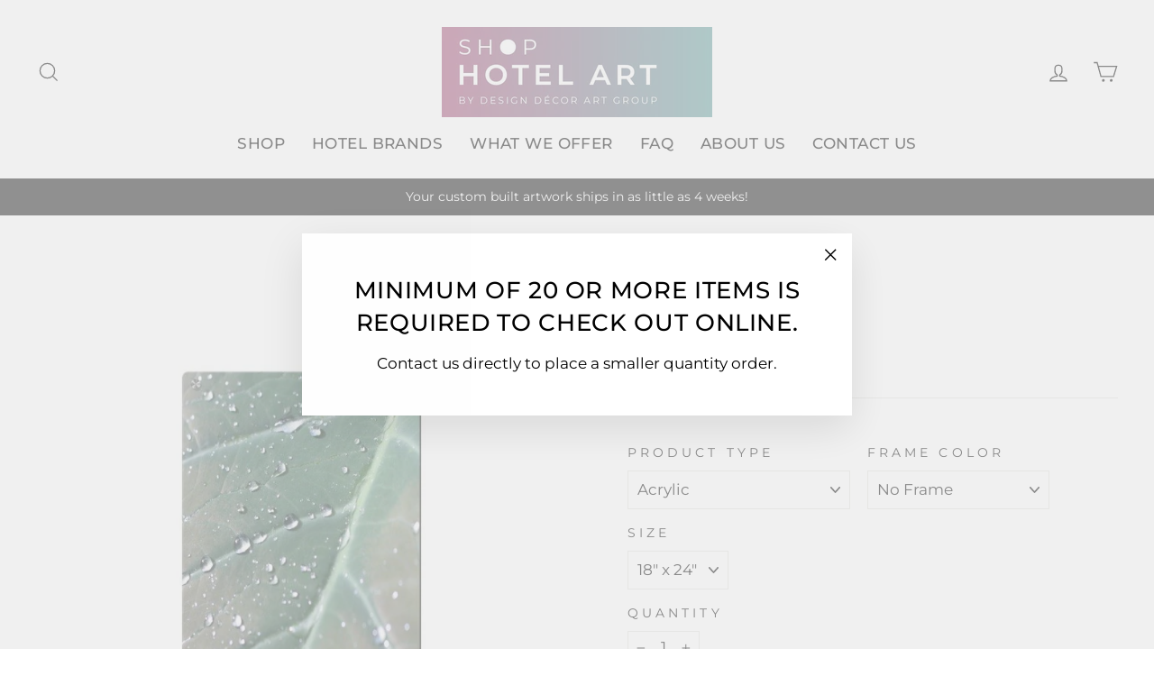

--- FILE ---
content_type: text/html; charset=utf-8
request_url: https://shophotelart.com/products/9027
body_size: 42946
content:
<!doctype html>
<html class="no-js" lang="en" dir="ltr">
<head>
<!-- Google Tag Manager -->
<script>(function(w,d,s,l,i){w[l]=w[l]||[];w[l].push({'gtm.start':
new Date().getTime(),event:'gtm.js'});var f=d.getElementsByTagName(s)[0],
j=d.createElement(s),dl=l!='dataLayer'?'&l='+l:'';j.async=true;j.src=
'https://www.googletagmanager.com/gtm.js?id='+i+dl;f.parentNode.insertBefore(j,f);
})(window,document,'script','dataLayer','GTM-NJL98JR8');</script>
<!-- End Google Tag Manager -->
  <meta charset="utf-8">
  <meta http-equiv="X-UA-Compatible" content="IE=edge,chrome=1">
  <meta name="viewport" content="width=device-width,initial-scale=1">
  <meta name="theme-color" content="#111111">
  <link rel="canonical" href="https://shophotelart.com/products/9027">
  <link rel="preconnect" href="https://cdn.shopify.com" crossorigin>
  <link rel="preconnect" href="https://fonts.shopifycdn.com" crossorigin>
  <link rel="dns-prefetch" href="https://productreviews.shopifycdn.com">
  <link rel="dns-prefetch" href="https://ajax.googleapis.com">
  <link rel="dns-prefetch" href="https://maps.googleapis.com">
  <link rel="dns-prefetch" href="https://maps.gstatic.com"><link rel="shortcut icon" href="//shophotelart.com/cdn/shop/files/Shop_Hotel_Art_Logo_-_Square_a83d3571-1846-4d24-8827-b5fbf09609b8_32x32.jpg?v=1694451841" type="image/png" /><title>9027
&ndash; Shop Hotel Art
</title>
<meta name="description" content="Commercial quality wall art available in a variety of sizes and product types. *Sizes are shown as outside dimensions."><meta property="og:site_name" content="Shop Hotel Art">
  <meta property="og:url" content="https://shophotelart.com/products/9027">
  <meta property="og:title" content="9027">
  <meta property="og:type" content="product">
  <meta property="og:description" content="Commercial quality wall art available in a variety of sizes and product types. *Sizes are shown as outside dimensions."><meta property="og:image" content="http://shophotelart.com/cdn/shop/products/9027-GW-3636.jpg?v=1694713995">
    <meta property="og:image:secure_url" content="https://shophotelart.com/cdn/shop/products/9027-GW-3636.jpg?v=1694713995">
    <meta property="og:image:width" content="768">
    <meta property="og:image:height" content="768"><meta name="twitter:site" content="@">
  <meta name="twitter:card" content="summary_large_image">
  <meta name="twitter:title" content="9027">
  <meta name="twitter:description" content="Commercial quality wall art available in a variety of sizes and product types. *Sizes are shown as outside dimensions.">
<style data-shopify>@font-face {
  font-family: Montserrat;
  font-weight: 500;
  font-style: normal;
  font-display: swap;
  src: url("//shophotelart.com/cdn/fonts/montserrat/montserrat_n5.07ef3781d9c78c8b93c98419da7ad4fbeebb6635.woff2") format("woff2"),
       url("//shophotelart.com/cdn/fonts/montserrat/montserrat_n5.adf9b4bd8b0e4f55a0b203cdd84512667e0d5e4d.woff") format("woff");
}

  @font-face {
  font-family: Montserrat;
  font-weight: 400;
  font-style: normal;
  font-display: swap;
  src: url("//shophotelart.com/cdn/fonts/montserrat/montserrat_n4.81949fa0ac9fd2021e16436151e8eaa539321637.woff2") format("woff2"),
       url("//shophotelart.com/cdn/fonts/montserrat/montserrat_n4.a6c632ca7b62da89c3594789ba828388aac693fe.woff") format("woff");
}


  @font-face {
  font-family: Montserrat;
  font-weight: 600;
  font-style: normal;
  font-display: swap;
  src: url("//shophotelart.com/cdn/fonts/montserrat/montserrat_n6.1326b3e84230700ef15b3a29fb520639977513e0.woff2") format("woff2"),
       url("//shophotelart.com/cdn/fonts/montserrat/montserrat_n6.652f051080eb14192330daceed8cd53dfdc5ead9.woff") format("woff");
}

  @font-face {
  font-family: Montserrat;
  font-weight: 400;
  font-style: italic;
  font-display: swap;
  src: url("//shophotelart.com/cdn/fonts/montserrat/montserrat_i4.5a4ea298b4789e064f62a29aafc18d41f09ae59b.woff2") format("woff2"),
       url("//shophotelart.com/cdn/fonts/montserrat/montserrat_i4.072b5869c5e0ed5b9d2021e4c2af132e16681ad2.woff") format("woff");
}

  @font-face {
  font-family: Montserrat;
  font-weight: 600;
  font-style: italic;
  font-display: swap;
  src: url("//shophotelart.com/cdn/fonts/montserrat/montserrat_i6.e90155dd2f004112a61c0322d66d1f59dadfa84b.woff2") format("woff2"),
       url("//shophotelart.com/cdn/fonts/montserrat/montserrat_i6.41470518d8e9d7f1bcdd29a447c2397e5393943f.woff") format("woff");
}

</style><link href="//shophotelart.com/cdn/shop/t/2/assets/theme.css?v=11087490677844215641699288939" rel="stylesheet" type="text/css" media="all" />
<style data-shopify>:root {
    --typeHeaderPrimary: Montserrat;
    --typeHeaderFallback: sans-serif;
    --typeHeaderSize: 40px;
    --typeHeaderWeight: 500;
    --typeHeaderLineHeight: 1.4;
    --typeHeaderSpacing: 0.025em;

    --typeBasePrimary:Montserrat;
    --typeBaseFallback:sans-serif;
    --typeBaseSize: 17px;
    --typeBaseWeight: 400;
    --typeBaseSpacing: 0.0em;
    --typeBaseLineHeight: 1.5;

    --typeCollectionTitle: 20px;

    --iconWeight: 3px;
    --iconLinecaps: miter;

    
      --buttonRadius: 0px;
    

    --colorGridOverlayOpacity: 0.06;
  }

  .placeholder-content {
    background-image: linear-gradient(100deg, #ffffff 40%, #f7f7f7 63%, #ffffff 79%);
  }</style><script>
    document.documentElement.className = document.documentElement.className.replace('no-js', 'js');

    window.theme = window.theme || {};
    theme.routes = {
      home: "/",
      cart: "/cart.js",
      cartPage: "/cart",
      cartAdd: "/cart/add.js",
      cartChange: "/cart/change.js",
      search: "/search",
      predictive_url: "/search/suggest"
    };
    theme.strings = {
      soldOut: "Sold Out",
      unavailable: "Unavailable",
      inStockLabel: "In stock, ready to ship",
      oneStockLabel: "Low stock - [count] item left",
      otherStockLabel: "Low stock - [count] items left",
      willNotShipUntil: "Ready to ship [date]",
      willBeInStockAfter: "Back in stock [date]",
      waitingForStock: "Inventory on the way",
      savePrice: "Save [saved_amount]",
      cartEmpty: "Your cart is currently empty.",
      cartTermsConfirmation: "You must agree with the terms and conditions of sales to check out",
      searchCollections: "Collections:",
      searchPages: "Pages:",
      searchArticles: "Articles:",
      productFrom: "from ",
      maxQuantity: "You can only have [quantity] of [title] in your cart."
    };
    theme.settings = {
      cartType: "page",
      isCustomerTemplate: false,
      moneyFormat: "${{amount}}",
      saveType: "dollar",
      productImageSize: "natural",
      productImageCover: false,
      predictiveSearch: true,
      predictiveSearchType: "product,article,page,collection",
      predictiveSearchVendor: false,
      predictiveSearchPrice: false,
      quickView: false,
      themeName: 'Impulse',
      themeVersion: "7.2.0"
    };
  </script>

  <script>window.performance && window.performance.mark && window.performance.mark('shopify.content_for_header.start');</script><meta name="google-site-verification" content="_zEVwJ9OrGYHxiyo0p6FQqQzHKl2r9u2gD5kXeMR8Ts">
<meta id="shopify-digital-wallet" name="shopify-digital-wallet" content="/73908650282/digital_wallets/dialog">
<meta name="shopify-checkout-api-token" content="22803d8f27ea2456c9c9706ced0f128f">
<link rel="alternate" type="application/json+oembed" href="https://shophotelart.com/products/9027.oembed">
<script async="async" src="/checkouts/internal/preloads.js?locale=en-US"></script>
<link rel="preconnect" href="https://shop.app" crossorigin="anonymous">
<script async="async" src="https://shop.app/checkouts/internal/preloads.js?locale=en-US&shop_id=73908650282" crossorigin="anonymous"></script>
<script id="shopify-features" type="application/json">{"accessToken":"22803d8f27ea2456c9c9706ced0f128f","betas":["rich-media-storefront-analytics"],"domain":"shophotelart.com","predictiveSearch":true,"shopId":73908650282,"locale":"en"}</script>
<script>var Shopify = Shopify || {};
Shopify.shop = "hotel-art.myshopify.com";
Shopify.locale = "en";
Shopify.currency = {"active":"USD","rate":"1.0"};
Shopify.country = "US";
Shopify.theme = {"name":"Impulse","id":146506613034,"schema_name":"Impulse","schema_version":"7.2.0","theme_store_id":857,"role":"main"};
Shopify.theme.handle = "null";
Shopify.theme.style = {"id":null,"handle":null};
Shopify.cdnHost = "shophotelart.com/cdn";
Shopify.routes = Shopify.routes || {};
Shopify.routes.root = "/";</script>
<script type="module">!function(o){(o.Shopify=o.Shopify||{}).modules=!0}(window);</script>
<script>!function(o){function n(){var o=[];function n(){o.push(Array.prototype.slice.apply(arguments))}return n.q=o,n}var t=o.Shopify=o.Shopify||{};t.loadFeatures=n(),t.autoloadFeatures=n()}(window);</script>
<script>
  window.ShopifyPay = window.ShopifyPay || {};
  window.ShopifyPay.apiHost = "shop.app\/pay";
  window.ShopifyPay.redirectState = null;
</script>
<script id="shop-js-analytics" type="application/json">{"pageType":"product"}</script>
<script defer="defer" async type="module" src="//shophotelart.com/cdn/shopifycloud/shop-js/modules/v2/client.init-shop-cart-sync_BN7fPSNr.en.esm.js"></script>
<script defer="defer" async type="module" src="//shophotelart.com/cdn/shopifycloud/shop-js/modules/v2/chunk.common_Cbph3Kss.esm.js"></script>
<script defer="defer" async type="module" src="//shophotelart.com/cdn/shopifycloud/shop-js/modules/v2/chunk.modal_DKumMAJ1.esm.js"></script>
<script type="module">
  await import("//shophotelart.com/cdn/shopifycloud/shop-js/modules/v2/client.init-shop-cart-sync_BN7fPSNr.en.esm.js");
await import("//shophotelart.com/cdn/shopifycloud/shop-js/modules/v2/chunk.common_Cbph3Kss.esm.js");
await import("//shophotelart.com/cdn/shopifycloud/shop-js/modules/v2/chunk.modal_DKumMAJ1.esm.js");

  window.Shopify.SignInWithShop?.initShopCartSync?.({"fedCMEnabled":true,"windoidEnabled":true});

</script>
<script>
  window.Shopify = window.Shopify || {};
  if (!window.Shopify.featureAssets) window.Shopify.featureAssets = {};
  window.Shopify.featureAssets['shop-js'] = {"shop-cart-sync":["modules/v2/client.shop-cart-sync_CJVUk8Jm.en.esm.js","modules/v2/chunk.common_Cbph3Kss.esm.js","modules/v2/chunk.modal_DKumMAJ1.esm.js"],"init-fed-cm":["modules/v2/client.init-fed-cm_7Fvt41F4.en.esm.js","modules/v2/chunk.common_Cbph3Kss.esm.js","modules/v2/chunk.modal_DKumMAJ1.esm.js"],"init-shop-email-lookup-coordinator":["modules/v2/client.init-shop-email-lookup-coordinator_Cc088_bR.en.esm.js","modules/v2/chunk.common_Cbph3Kss.esm.js","modules/v2/chunk.modal_DKumMAJ1.esm.js"],"init-windoid":["modules/v2/client.init-windoid_hPopwJRj.en.esm.js","modules/v2/chunk.common_Cbph3Kss.esm.js","modules/v2/chunk.modal_DKumMAJ1.esm.js"],"shop-button":["modules/v2/client.shop-button_B0jaPSNF.en.esm.js","modules/v2/chunk.common_Cbph3Kss.esm.js","modules/v2/chunk.modal_DKumMAJ1.esm.js"],"shop-cash-offers":["modules/v2/client.shop-cash-offers_DPIskqss.en.esm.js","modules/v2/chunk.common_Cbph3Kss.esm.js","modules/v2/chunk.modal_DKumMAJ1.esm.js"],"shop-toast-manager":["modules/v2/client.shop-toast-manager_CK7RT69O.en.esm.js","modules/v2/chunk.common_Cbph3Kss.esm.js","modules/v2/chunk.modal_DKumMAJ1.esm.js"],"init-shop-cart-sync":["modules/v2/client.init-shop-cart-sync_BN7fPSNr.en.esm.js","modules/v2/chunk.common_Cbph3Kss.esm.js","modules/v2/chunk.modal_DKumMAJ1.esm.js"],"init-customer-accounts-sign-up":["modules/v2/client.init-customer-accounts-sign-up_CfPf4CXf.en.esm.js","modules/v2/client.shop-login-button_DeIztwXF.en.esm.js","modules/v2/chunk.common_Cbph3Kss.esm.js","modules/v2/chunk.modal_DKumMAJ1.esm.js"],"pay-button":["modules/v2/client.pay-button_CgIwFSYN.en.esm.js","modules/v2/chunk.common_Cbph3Kss.esm.js","modules/v2/chunk.modal_DKumMAJ1.esm.js"],"init-customer-accounts":["modules/v2/client.init-customer-accounts_DQ3x16JI.en.esm.js","modules/v2/client.shop-login-button_DeIztwXF.en.esm.js","modules/v2/chunk.common_Cbph3Kss.esm.js","modules/v2/chunk.modal_DKumMAJ1.esm.js"],"avatar":["modules/v2/client.avatar_BTnouDA3.en.esm.js"],"init-shop-for-new-customer-accounts":["modules/v2/client.init-shop-for-new-customer-accounts_CsZy_esa.en.esm.js","modules/v2/client.shop-login-button_DeIztwXF.en.esm.js","modules/v2/chunk.common_Cbph3Kss.esm.js","modules/v2/chunk.modal_DKumMAJ1.esm.js"],"shop-follow-button":["modules/v2/client.shop-follow-button_BRMJjgGd.en.esm.js","modules/v2/chunk.common_Cbph3Kss.esm.js","modules/v2/chunk.modal_DKumMAJ1.esm.js"],"checkout-modal":["modules/v2/client.checkout-modal_B9Drz_yf.en.esm.js","modules/v2/chunk.common_Cbph3Kss.esm.js","modules/v2/chunk.modal_DKumMAJ1.esm.js"],"shop-login-button":["modules/v2/client.shop-login-button_DeIztwXF.en.esm.js","modules/v2/chunk.common_Cbph3Kss.esm.js","modules/v2/chunk.modal_DKumMAJ1.esm.js"],"lead-capture":["modules/v2/client.lead-capture_DXYzFM3R.en.esm.js","modules/v2/chunk.common_Cbph3Kss.esm.js","modules/v2/chunk.modal_DKumMAJ1.esm.js"],"shop-login":["modules/v2/client.shop-login_CA5pJqmO.en.esm.js","modules/v2/chunk.common_Cbph3Kss.esm.js","modules/v2/chunk.modal_DKumMAJ1.esm.js"],"payment-terms":["modules/v2/client.payment-terms_BxzfvcZJ.en.esm.js","modules/v2/chunk.common_Cbph3Kss.esm.js","modules/v2/chunk.modal_DKumMAJ1.esm.js"]};
</script>
<script id="__st">var __st={"a":73908650282,"offset":-18000,"reqid":"69618d79-cab0-470d-a379-f0f4b32a3836-1769841472","pageurl":"shophotelart.com\/products\/9027","u":"33b3d8cd7d65","p":"product","rtyp":"product","rid":8345859457322};</script>
<script>window.ShopifyPaypalV4VisibilityTracking = true;</script>
<script id="captcha-bootstrap">!function(){'use strict';const t='contact',e='account',n='new_comment',o=[[t,t],['blogs',n],['comments',n],[t,'customer']],c=[[e,'customer_login'],[e,'guest_login'],[e,'recover_customer_password'],[e,'create_customer']],r=t=>t.map((([t,e])=>`form[action*='/${t}']:not([data-nocaptcha='true']) input[name='form_type'][value='${e}']`)).join(','),a=t=>()=>t?[...document.querySelectorAll(t)].map((t=>t.form)):[];function s(){const t=[...o],e=r(t);return a(e)}const i='password',u='form_key',d=['recaptcha-v3-token','g-recaptcha-response','h-captcha-response',i],f=()=>{try{return window.sessionStorage}catch{return}},m='__shopify_v',_=t=>t.elements[u];function p(t,e,n=!1){try{const o=window.sessionStorage,c=JSON.parse(o.getItem(e)),{data:r}=function(t){const{data:e,action:n}=t;return t[m]||n?{data:e,action:n}:{data:t,action:n}}(c);for(const[e,n]of Object.entries(r))t.elements[e]&&(t.elements[e].value=n);n&&o.removeItem(e)}catch(o){console.error('form repopulation failed',{error:o})}}const l='form_type',E='cptcha';function T(t){t.dataset[E]=!0}const w=window,h=w.document,L='Shopify',v='ce_forms',y='captcha';let A=!1;((t,e)=>{const n=(g='f06e6c50-85a8-45c8-87d0-21a2b65856fe',I='https://cdn.shopify.com/shopifycloud/storefront-forms-hcaptcha/ce_storefront_forms_captcha_hcaptcha.v1.5.2.iife.js',D={infoText:'Protected by hCaptcha',privacyText:'Privacy',termsText:'Terms'},(t,e,n)=>{const o=w[L][v],c=o.bindForm;if(c)return c(t,g,e,D).then(n);var r;o.q.push([[t,g,e,D],n]),r=I,A||(h.body.append(Object.assign(h.createElement('script'),{id:'captcha-provider',async:!0,src:r})),A=!0)});var g,I,D;w[L]=w[L]||{},w[L][v]=w[L][v]||{},w[L][v].q=[],w[L][y]=w[L][y]||{},w[L][y].protect=function(t,e){n(t,void 0,e),T(t)},Object.freeze(w[L][y]),function(t,e,n,w,h,L){const[v,y,A,g]=function(t,e,n){const i=e?o:[],u=t?c:[],d=[...i,...u],f=r(d),m=r(i),_=r(d.filter((([t,e])=>n.includes(e))));return[a(f),a(m),a(_),s()]}(w,h,L),I=t=>{const e=t.target;return e instanceof HTMLFormElement?e:e&&e.form},D=t=>v().includes(t);t.addEventListener('submit',(t=>{const e=I(t);if(!e)return;const n=D(e)&&!e.dataset.hcaptchaBound&&!e.dataset.recaptchaBound,o=_(e),c=g().includes(e)&&(!o||!o.value);(n||c)&&t.preventDefault(),c&&!n&&(function(t){try{if(!f())return;!function(t){const e=f();if(!e)return;const n=_(t);if(!n)return;const o=n.value;o&&e.removeItem(o)}(t);const e=Array.from(Array(32),(()=>Math.random().toString(36)[2])).join('');!function(t,e){_(t)||t.append(Object.assign(document.createElement('input'),{type:'hidden',name:u})),t.elements[u].value=e}(t,e),function(t,e){const n=f();if(!n)return;const o=[...t.querySelectorAll(`input[type='${i}']`)].map((({name:t})=>t)),c=[...d,...o],r={};for(const[a,s]of new FormData(t).entries())c.includes(a)||(r[a]=s);n.setItem(e,JSON.stringify({[m]:1,action:t.action,data:r}))}(t,e)}catch(e){console.error('failed to persist form',e)}}(e),e.submit())}));const S=(t,e)=>{t&&!t.dataset[E]&&(n(t,e.some((e=>e===t))),T(t))};for(const o of['focusin','change'])t.addEventListener(o,(t=>{const e=I(t);D(e)&&S(e,y())}));const B=e.get('form_key'),M=e.get(l),P=B&&M;t.addEventListener('DOMContentLoaded',(()=>{const t=y();if(P)for(const e of t)e.elements[l].value===M&&p(e,B);[...new Set([...A(),...v().filter((t=>'true'===t.dataset.shopifyCaptcha))])].forEach((e=>S(e,t)))}))}(h,new URLSearchParams(w.location.search),n,t,e,['guest_login'])})(!0,!0)}();</script>
<script integrity="sha256-4kQ18oKyAcykRKYeNunJcIwy7WH5gtpwJnB7kiuLZ1E=" data-source-attribution="shopify.loadfeatures" defer="defer" src="//shophotelart.com/cdn/shopifycloud/storefront/assets/storefront/load_feature-a0a9edcb.js" crossorigin="anonymous"></script>
<script crossorigin="anonymous" defer="defer" src="//shophotelart.com/cdn/shopifycloud/storefront/assets/shopify_pay/storefront-65b4c6d7.js?v=20250812"></script>
<script data-source-attribution="shopify.dynamic_checkout.dynamic.init">var Shopify=Shopify||{};Shopify.PaymentButton=Shopify.PaymentButton||{isStorefrontPortableWallets:!0,init:function(){window.Shopify.PaymentButton.init=function(){};var t=document.createElement("script");t.src="https://shophotelart.com/cdn/shopifycloud/portable-wallets/latest/portable-wallets.en.js",t.type="module",document.head.appendChild(t)}};
</script>
<script data-source-attribution="shopify.dynamic_checkout.buyer_consent">
  function portableWalletsHideBuyerConsent(e){var t=document.getElementById("shopify-buyer-consent"),n=document.getElementById("shopify-subscription-policy-button");t&&n&&(t.classList.add("hidden"),t.setAttribute("aria-hidden","true"),n.removeEventListener("click",e))}function portableWalletsShowBuyerConsent(e){var t=document.getElementById("shopify-buyer-consent"),n=document.getElementById("shopify-subscription-policy-button");t&&n&&(t.classList.remove("hidden"),t.removeAttribute("aria-hidden"),n.addEventListener("click",e))}window.Shopify?.PaymentButton&&(window.Shopify.PaymentButton.hideBuyerConsent=portableWalletsHideBuyerConsent,window.Shopify.PaymentButton.showBuyerConsent=portableWalletsShowBuyerConsent);
</script>
<script data-source-attribution="shopify.dynamic_checkout.cart.bootstrap">document.addEventListener("DOMContentLoaded",(function(){function t(){return document.querySelector("shopify-accelerated-checkout-cart, shopify-accelerated-checkout")}if(t())Shopify.PaymentButton.init();else{new MutationObserver((function(e,n){t()&&(Shopify.PaymentButton.init(),n.disconnect())})).observe(document.body,{childList:!0,subtree:!0})}}));
</script>
<link id="shopify-accelerated-checkout-styles" rel="stylesheet" media="screen" href="https://shophotelart.com/cdn/shopifycloud/portable-wallets/latest/accelerated-checkout-backwards-compat.css" crossorigin="anonymous">
<style id="shopify-accelerated-checkout-cart">
        #shopify-buyer-consent {
  margin-top: 1em;
  display: inline-block;
  width: 100%;
}

#shopify-buyer-consent.hidden {
  display: none;
}

#shopify-subscription-policy-button {
  background: none;
  border: none;
  padding: 0;
  text-decoration: underline;
  font-size: inherit;
  cursor: pointer;
}

#shopify-subscription-policy-button::before {
  box-shadow: none;
}

      </style>

<script>window.performance && window.performance.mark && window.performance.mark('shopify.content_for_header.end');</script>

  <script src="//shophotelart.com/cdn/shop/t/2/assets/vendor-scripts-v11.js" defer="defer"></script><script src="//shophotelart.com/cdn/shop/t/2/assets/theme.js?v=95933296080004794351686162613" defer="defer"></script>

  <script src="//shophotelart.com/cdn/shop/t/2/assets/custom.js?v=18873946439974684881699288760" defer="defer"></script>
<!-- BEGIN app block: shopify://apps/bevy-share-cart-social-link/blocks/app-embed.js/6f179945-6ca4-4ba4-919e-6daa3f1c383b --><script> 
  function jsonEscape(str)  {
    return str.replace(/\n/g, "\\\\n").replace(/\r/g, "\\\\r").replace(/\t/g, "\\\\t");
  }
  var allSharedLinksOfCurrentCart = [];
  var allKeysOfCurrentCart = [];
  var currentCartData = null;
  var currentCartKey = null;
  
    
    var str = null;
    var index = null;
    console.log('');
    
  

  console.log(allSharedLinksOfCurrentCart);
  console.log(allKeysOfCurrentCart);

  var recipientDiscountEnable = null;
  var discountLoggedInOnly = null;
  var referrerDiscountEnable = null;

  let shareCartIncentivesState = {};
  let shareCartIncentivesData = {};

  

  
  
  const recipientDiscountInfo = {
    recipientDiscountEnable: shareCartIncentivesState?.recipientDiscountEnable,
    discountLoggedInOnly: shareCartIncentivesState?.loggedInCustomerEnabled,
    recipientCartCanOnlyHaveSharedItems: shareCartIncentivesState?.recipientCartCanOnlyHaveSharedItems,
  }

  const referrerDiscountInfo = {
    referrerDiscountEnable: shareCartIncentivesState?.referrerDiscountEnable,
    discountLoggedInOnly: shareCartIncentivesState?.loggedInCustomerEnabled,
    referrerDiscountType: shareCartIncentivesState?.referrerDiscountType,
    referrerDiscountValue: shareCartIncentivesState?.referrerDiscountValue,
  }

  const socialCustomizationContent = {"facebook":{"hashtag":"ShareCartApp"},"twitter":{"text":"Check out this cart I built: *|SHARE_LINK|*","hashtags":"ShareCartApp"},"tumblr":{"title":"My Shopping Cart – Share Cart","content":"Check out this cart I built: *|SHARE_LINK|*"},"pinterest":{"media":"https://cdn.shopify.com/s/files/1/0633/7724/4405/files/share-cart-logo.png?v=1647984674","description":"Check out this cart I built: *|SHARE_LINK|*","autogenerate":true},"whatsapp":{"text":"Check out this cart I built: *|SHARE_LINK|*"},"reddit":{"title":"Check out this cart I built","text":"See it here: *|SHARE_LINK|*"},"email":{"body":"See it here: *|SHARE_LINK|*","subject":"Check out this cart I built"}}; 
  var cartProductsImages=[];
  
  var cartProductsHref=[];
  
  const shareCartCurrentStateData = {"checked":true,"themeRedundantDataDeleted":[],"dayChangeCode":"initialdaycode","visitChangeCode":"initialvisitcode","shareExpNmbrEnabled":false,"shareExpNmbr":1,"shareExpDayEnabled":false,"shareExpDay":1,"loggedInUserEnabledOnly":false,"loggedInUserTag":"","copyConfirmationText":"Copied To Clipboard","customMsgLevel":"Customized Message:","copyButtonText":"Copy Link","separatorText":"-OR-","socialShareOptionStatus":false,"customCartMessageStatus":false,"socialSharePositionBottomStatus":false,"shareMsgPosition":"above","rangeValue":38,"shareBtnTitleAlign":"left-right","themeIndex":0,"basicBackgroundColor":{"color":{"r":255,"g":255,"b":255,"a":1},"value":"rgba(255, 255, 255, 1)"},"basicGeneralTextColor":{"color":{"r":0,"g":0,"b":0,"a":1},"value":"rgba(0, 0, 0, 1.0)"},"basicButtonColor":{"color":{"r":0,"g":0,"b":0,"a":1},"value":"rgba(0, 0, 0, 1.0)"},"basicButtonTextColor":{"color":{"r":255,"g":255,"b":255,"a":1},"value":"rgba(255, 255, 255, 1.0)"},"customizedMsgInputBorderColor":{"color":{"r":0,"g":0,"b":0,"a":0},"value":"rgba(0, 0, 0, 0)"},"customizedMsgTextColor":{"color":{"r":0,"g":0,"b":0,"a":1},"value":"rgba(0, 0, 0, 1.0)"},"basicBackgroundColorMsg":{"color":{"r":255,"g":255,"b":255,"a":1},"value":"rgba(255, 255, 255, 1.0)"},"basicBorderColorMsg":{"color":{"r":0,"g":0,"b":0,"a":1},"value":"rgba(0, 0, 0, 1.0)"},"basicTextColorMsg":{"color":{"r":0,"g":0,"b":0,"a":1},"value":"rgba(0, 0, 0, 1.0)"},"basicCustomMsgClickableNoteColor":{"color":{"r":0,"g":0,"b":0,"a":1},"value":"rgba(0, 0, 0, 1.0)"},"basicIconColorMsg":{"color":{"r":0,"g":0,"b":0,"a":1},"value":"rgba(0, 0, 0, 1.0)"},"shareTitleColor":{"color":{"r":0,"g":0,"b":0,"a":1},"value":"rgba(0, 0, 0, 1.0)","type":"shareButton"},"shareBtnColor":{"color":{"r":0,"g":0,"b":0,"a":1},"value":"rgba(0, 0, 0, 1.0)","type":"shareButton"},"shareBtnTextColor":{"color":{"r":255,"g":255,"b":255,"a":1},"value":"rgba(255, 255, 255, 1.0)","type":"shareButton"},"shareIconColor":{"color":{"r":255,"g":255,"b":255,"a":1},"value":"rgba(255, 255, 255, 1.0)","type":"shareButton"},"copyBtnColor":{"color":{"r":0,"g":0,"b":0,"a":1},"value":"rgba(0, 0, 0, 1.0)","type":"sharePopup"},"copyTextColor":{"color":{"r":255,"g":255,"b":255,"a":1},"value":"rgba(255, 255, 255, 1.0)","type":"sharePopup"},"copyIconColor":{"color":{"r":0,"g":0,"b":0,"a":1},"value":"rgba(0, 0, 0, 1.0)","type":"sharePopup"},"toggleBtnColor":{"color":{"r":0,"g":0,"b":0,"a":1},"value":"rgba(0, 0, 0, 1.0)","type":"sharePopup"},"toggleIconColor":{"color":{"r":247,"g":247,"b":247,"a":1},"value":"rgba(247, 247, 247, 1.0)","type":"sharePopup"},"toggleButtonActive":{"color":{"r":247,"g":247,"b":247,"a":1},"value":"rgba(247, 247, 247, 1.0)","type":"sharePopup"},"toggleIconActive":{"color":{"r":0,"g":0,"b":0,"a":1},"value":"rgba(0, 0, 0, 1.0)","type":"sharePopup"},"modalBgColor":{"color":{"r":255,"g":255,"b":255,"a":1},"value":"rgba(255, 255, 255, 1.0)","type":"sharePopup"},"modalTextColor":{"color":{"r":0,"g":0,"b":0,"a":1},"value":"rgba(0, 0, 0, 1.0)","type":"sharePopup"},"closeIconColor":{"color":{"r":0,"g":0,"b":0,"a":1},"value":"rgba(0, 0, 0, 1.0)","type":"sharePopup"},"modalBorderColor":{"color":{"r":0,"g":0,"b":0,"a":1},"value":"rgba(0, 0, 0, 1.0)","type":"sharePopup"},"inputBarColor":{"color":{"r":244,"g":244,"b":244,"a":1},"value":"rgba(244, 244, 244, 1.0)","type":"sharePopup"},"footnoteTextColor":{"color":{"r":0,"g":0,"b":0,"a":1},"value":"rgba(0, 0, 0, 1.0)","type":"sharePopup"},"msgInputBackgroundColor":{"color":{"r":244,"g":244,"b":244,"a":1},"value":"rgba(244, 244, 244, 1.0)"},"msgInputIconColor":{"color":{"r":0,"g":0,"b":0,"a":1},"value":"rgba(0, 0, 0, 1.0)"},"msgInputTextColor":{"color":{"r":0,"g":0,"b":0,"a":1},"value":"rgba(0, 0, 0, 1.0)"},"customMsgFontSize":14,"fontSizeTitle":22,"fontSizeBtn":14,"fontSizeNote":12,"fontSizeText":14,"customizeMsgLevelFontSize":16,"titleWeight":"400","btnWeight":"400","customMsgWeight":"400","borderRadiusMsg":5,"borderWidthMsg":1,"noteWeight":"400","textWeight":"400","customizeMsgLevelWeight":"400","fontFamily":"https://fonts.gstatic.com/s/poppins/v20/pxiEyp8kv8JHgFVrFJDUc1NECPY.ttf","borderRadius":10,"borderRadiusMsgInput":10,"customMsgInputBorderWidth":1,"shoppingcart":"Shopping Cart","shareyourcart":"Share your cart","buttontext":"Share a link to your cart","notetext":"*Please note that personalization and monograms will not be included in this link","customMsgNoteWeight":"bold","notetextCustomCart":"Want to show a customized message on the cart page? *|Click here|*","shareIcon":"default","customFontLink":"https://fonts.gstatic.com/s/poppins/v20/pxiEyp8kv8JHgFVrFJDUc1NECPY.ttf","noteTextColor":{"color":{"r":0,"g":0,"b":0,"a":1},"value":"rgba(0, 0, 0, 1.0)"},"isCopyButtonInside":true,"socialIconLinks":[{"label":"Facebook","iconColor":"#000"},{"label":"Messenger","iconColor":"#000"},{"label":"Twitter","iconColor":"#000"},{"label":"Tumblr","iconColor":"#000"},{"label":"Pinterest","iconColor":"#000"},{"label":"Whatsapp","iconColor":"#000"},{"label":"Reddit","iconColor":"#000"},{"label":"Email","iconColor":"#000"}],"social_icon_color":{"color":{"r":0,"g":0,"b":0,"a":1},"value":"rgba(0, 0, 0, 1.0)","type":"sharePopup"},"isDisplaySocialLinks":false,"custom_css":""};
  
  const shareCartStyles = `
        .share_cart_modal_content svg, .share_cart_header svg, .div_share_cart_message svg {
            fill: transparent;
            height: unset;
            width: unset;
            vertical-align: unset;
        }

        div .share-cart-preview-container {
          position: fixed;
          left: 0;
          top: 41%;
          z-index: 1000;
          height: auto;
          width: 95px;
          background-color: #514be9;
          display: flex;
          flex-direction: column;
          align-items: center;
          justify-content: center;
          border-top-right-radius: 10px;
          border-bottom-right-radius: 10px;
          cursor: pointer;
          padding: 5px 10px;
          font-size: 14px;
        }
        div .share-cart-preview-container p {
          background: none;
          border: none;
          color: #fff;
          margin-bottom: 0px;
          margin-top: 0px;
        }
        
        div #show_cart_permalink {
          outline: none;
          box-shadow: none;
        }
        div .copybtn-click {
          cursor: pointer;
        }
        @font-face {
            font-family: "share-cart-font";
            src: url("https://fonts.gstatic.com/s/poppins/v20/pxiEyp8kv8JHgFVrFJDUc1NECPY.ttf");
        }
        div .flex-center {
            display: flex;
            justify-content: center;
            align-items: center;
          }

        div .flex-column {
            flex-direction: column;
          }

        div .margin-1 {
            margin: 20px 0;
          }
    
        div .share_cart_flex {
          display: flex; 
          align-items: center; 
          justify-content: space-between; 
        }
        div .share_cart_heading1 {
            text-align:
                        left !important;
        }
        div .share_cart_heading {
            font-size: 22px !important;
            font-weight: 400 !important;
            font-family: share-cart-font, MyFont, myFont !important;
            letter-spacing: 0;
            text-transform: capitalize;
            margin-bottom: 0;
            margin-top: 0px;
            padding-bottom: 0px !important;
            color: rgba(0, 0, 0, 1.0) !important;
            line-height: 1.2;
        }
        div .share_cart_heading.share_cart_heading1 {
            padding-bottom: 0px !important;
        }
        div .shared_title {
            text-transform: none;
            color: rgba(0, 0, 0, 1.0) !important;        
        }
        div .curvedarrow {
            width: 22px;
            margin-right: 7px;
        }
        div .share_check_icon {
            max-width: 20px;
            position: relative;
            top: 4px;
            left: -4px;
        }
        div button.share_cart_btn,
        div button.share_cart_btn:focus {
            background: rgba(0, 0, 0, 1.0) !important;
            border: 1px solid rgba(0, 0, 0, 1.0) !important;
            padding: 7px 20px !important;
            color: rgba(255, 255, 255, 1.0) !important;
            outline: none;
            min-height: 38px !important;
            font-size: 14px !important;
            font-weight: 400 !important;
            font-family: share-cart-font, MyFont, myFont !important;
            cursor: pointer;
            border-radius: 10px !important;
        }
        div .share_cart_header .share_cart_heading {
          color: rgba(0, 0, 0, 1.0) !important;
        }
        div .share_cart_header{
          margin: 10px 0 30px;
          display: flex !important;
          flex-direction:
                      row !important;
          align-items:
                      center !important;
        }
        div #show_cart_close {
            cursor: pointer;
            line-height: 0.7;
            top: 0;
            position: relative;
            margin-left: 10px;
        }
        div #show_cart_close svg {
          fill: rgba(0, 0, 0, 1.0) !important;
          stroke: rgba(0, 0, 0, 1.0) !important;
        }
        div .share_cart_right {
          margin-top: 6px;
        }
        div .share_cart_modal_header {
            padding-bottom: 10px;
            margin-bottom: 20px;        
            border-bottom: 1px solid rgba(0, 0, 0, 1.0) !important;
        }

        div #copied_clipboard {
          display: none;
          align-items: center;
          margin-right: 30px;
          min-width: 172px;
        }

        
        div button.share_cart_btn svg {
          fill: rgba(255, 255, 255, 1.0) !important;
          stroke: rgba(255, 255, 255, 1.0) !important;
        } 

        div.id_div_svgiconbuttontext {
          display: flex;
          align-items: center;
        }

        div button.share_cart_btn .id_span_svgicon {
          padding: 0;
          display: flex;
        } 
      
        div #copybtn svg {
          stroke: rgba(0, 0, 0, 1.0) !important;
        }    
            
        div .email_icon_wrap svg {
          stroke: rgba(247, 247, 247, 1.0) !important;
          margin-right:1.2px;
        } 

        div .email_icon_wrap2 svg{
          stroke: rgba(0, 0, 0, 1.0) !important;

        }
    
        div .sharecartmodal {
            display: none;
            position: fixed;
            z-index: 934353454353599;
            padding-top: 100px;
            left: 0;
            top: 0;
            width: 100%;
            height: 100%;
            overflow: auto;
            background-color: rgba(0,0,0,0.4);
        }
        div .share_cart_modal_content {
            background-color: rgba(255, 255, 255, 1.0) !important;
            margin: auto;
            padding: 20px;
            border: 1px solid rgba(0, 0, 0, 1.0) !important;
            width: 100%;
            max-width: 600px;
            border-radius: 10px !important;
        }

        div .share_cart_modal_content .share_cart_heading {
          line-height: 1;
        }

        div .social-share-wrap-input{
          width:100% !important;
        }

        div .share_cart_modal_content .share_cart_input {
          display: flex;
          align-items: center;
          height: 46px;
          padding: 5px 4px;
          border-width:1px;
          border-style:solid;
          border-color:transparent;
          border-radius: 10px !important;
          background-color: rgba(244, 244, 244, 1.0) !important;
          width:100% !important;
        }
        
        div .share_cart_modal_content .share_cart_input_border{
          border-color:rgba(0, 0, 0, 1.0) !important;

        }

        div .share_cart_modal_content .share_cart_input input, 
        div .share_cart_modal_content .share_cart_input input:focus{
          border:none;
          background-color:transparent
        }
        
        div .share_cart_input svg{
          stroke: rgba(0, 0, 0, 1.0) !important;
          margin-left:10px;
        }

        div .curvedarrow {
            max-width: 22px;
        }
        div .share_cart_modal_content .share_cart_flex input,
        div .share_cart_modal_content .share_cart_flex input:focus {
            width: 250px;
            height: 40px;
            outline: none;
            border-radius: 0;
            color: #000;
            font-size: 12px;
            padding: 0 10px;
            margin: 0px !important;
        }
        div #copybtn {
            height: 46px;
            background: rgba(0, 0, 0, 1.0) !important;
            border: 1px solid rgba(189,164,125,0.3) !important;
            border-radius: 10px !important;
            color: rgba(255, 255, 255, 1.0) !important;
            margin-left: 7px;
            font-size: 14px !important;
            font-weight: 400 !important;
            font-family: share-cart-font, MyFont, myFont !important;
            display: flex;
            align-items: center;
            justify-content: center;
            cursor: pointer;
        }
        div .share_email span, div button.share_cart_btn span{
          padding-left: 10px;
        }
        div .share_email{
          display:none !important;
        }
        div .share_cart_modal_middle{
          justify-content:center !important;
        }
        div #copybtn span {
          padding-left: 0px;
        }
        div #copybtn:focus {
            outline: none;
        }
        div .copy_link {
            max-width: 16px;
            margin-bottom: -2px;
        }
        div .share_email,div .share_email:hover {
            max-width: 100%;
            text-decoration: none;
            opacity: 1 !important;
        }
        
        div .email_icon_wrap2 {
          background: rgba(247, 247, 247, 1.0) !important;
          display: flex;
          align-items: center;
          justify-content: center;
          width: 46px;
          height: 46px;
          border-radius: 100%;
          padding-left: 0 !important;
      }
      div .email_icon_wrap2 + span {
        color: rgba(247, 247, 247, 1.0) !important;
        font-size: 14px !important;
        font-weight: 400 !important;
        font-family: share-cart-font, MyFont, myFont;
      }

      

      div .email_icon_wrap {
            background: rgba(0, 0, 0, 1.0) !important;
            display: flex;
            align-items: center;
            justify-content: center;
            width: 46px;
            height: 46px;
            border-radius: 100%;
            padding-left: 0 !important;
        }
      div .email_icon_wrap + span {
          color: rgba(247, 247, 247, 1.0) !important;
          font-size: 14px !important;
          font-weight: 400 !important;
          font-family: share-cart-font, MyFont, myFont !important;
        }
      div .share_cart_or, div #copied_clipboard span {
            color: rgba(0, 0, 0, 1.0) !important;
        }
      div .share_cart_or {              
            font-size: 14px !important;
            font-weight: 400 !important;
            font-family: share-cart-font, MyFont, myFont;
            display:none !important;
        }
      div #copied_clipboard span {
            color: rgba(0, 0, 0, 1.0) !important;
            font-size: 14px !important;
            font-weight: 400 !important;
            font-family: share-cart-font, MyFont, myFont !important;
            padding-left: 3px;
        }
      div #copied_clipboard svg {
          stroke: rgba(0, 0, 0, 1.0) !important;
        } 
      div .share_email_icon {
            height: 21px;
            max-width: 20px;
        }
      div #id_span_notetext {
            display: block;
            text-align: center;
            margin-top: 20px;
            color: rgba(0, 0, 0, 1.0) !important;
            opacity: 0.7;
            font-size: 12px !important;
            font-weight: 400 !important;
            font-family: share-cart-font, MyFont, myFont !important;
        }
      div #emoji_label_button{
          fill: rgba(0, 0, 0, 1.0) !important;
        }
      div #customized_msg {
            color: rgba(0, 0, 0, 1.0) !important;
            font-size: 16px !important;
            font-weight: 400 !important;
            font-family: share-cart-font, MyFont, myFont !important;
        }
      div .share_cart_wrap {
            margin-top: 30px;
            margin-bottom: 30px;
        }

      div .share_cart_modal_sociallinks_wrap{
          display:block;
          margin: 25px 0;
        }

      div #social_wrap{
        }

      div .share_cart_modal_sociallinks {
          display:none !important;
          justify-content: center;
        }

      div .share_cart_modal_sociallinks > div:not(:last-child) {
            margin-right:26px;
        }


      div .sociallinks_inner {
          display: flex;
          flex-direction: column;
          justify-content: center;
          align-items: center;
        }

      div .sociallinks_label {
          margin-top: 11px;
          font-size: 12px;
          font-weight: 400;
          font-family: share-cart-font, MyFont, myFont !important;
          color: rgba(0, 0, 0, 1.0) !important;
        }

        /* Labeled social links style */
      div .share_cart_modal_sociallinks.share_cart_modal_sociallinks_label{
          flex-wrap: wrap;
        }

      div div .share_cart_modal_sociallinks.share_cart_modal_sociallinks_label > div {
          margin-right:10px;
        }

      div .share_cart_modal_sociallinks.share_cart_modal_sociallinks_label .sociallinks_inner{
          margin-top: 5px;
        }

      div .round_icon_wrap {
          height: 46px;
          width: 46px;
          border-radius: 50%;
        }
        
      div .square_icon_wrap {
          height: 31px;
          width: 33px;
          border-radius: 5px;
        }

      div #facebook_icon_wrap{
          background-color:undefined !important;
     
        }


      div #facebook_icon_wrap svg path{
          fill:#000 !important;
        }

      div #messenger_icon_wrap{
          background-color:undefined !important;
        }
      
      div #messenger_icon_wrap svg path{
          fill:#000 !important;
      }

      div #twitter_icon_wrap{
          background-color:undefined !important;

        }

      div #twitter_icon_wrap svg path{
          fill:#000 !important;

        }

      div #tumblr_icon_wrap{
          background-color:undefined !important;

        }

      div #tumblr_icon_wrap svg path{
          fill:#000 !important;

        }

      div #pinterest_icon_wrap{
          background-color:undefined !important;
        }

      div #pinterest_icon_wrap svg path{
          fill:#000 !important;

        }
 
      div #whatsapp_icon_wrap{
          background-color:undefined !important;

        }

      div #whatsapp_icon_wrap svg path{
        fill:#000 !important;

        }
 
      div #reddit_icon_wrap{
          background-color:undefined !important;

        }

      div #reddit_icon_wrap svg path{
          fill:#000 !important;

        }

      div #email_icon_wrapper{
          background-color:undefined !important;

        }

      div #email_icon_wrapper svg path{
          fill:#000 !important;

        }
 
 
      div #copybtn-inside {
          border: none;
          padding: 7px 15px;
          background-color:rgba(0, 0, 0, 1.0) !important;
          border-radius: 10px !important;
        }

      div .copybtn-text{
          color:rgba(255, 255, 255, 1.0) !important;
          font-size: 14px !important;
          font-weight: 400 !importants;

        }

      div button.copybtn-click span {
          white-space: nowrap;
          font-weight: 400 !important;
          font-family: share-cart-font, MyFont, myFont !important;
        }

      div input#show_cart_permalink {
          font-family: share-cart-font, MyFont, myFont !important;
          width:100% !important;
          
        }

      div .display-none {
          display: none !important;
        }
        
      div .display-block {
          display: block !important;
        }

      div .share_cart_modal_bottom #id_span_notetext span {
        font-weight: bold !important;
      }



        @media only screen and (max-width: 400px){
            div #id_copy_button_text {            
              display: block;
              max-width: 170px;
              overflow: hidden;
              text-overflow: ellipsis;}
        }

        @media only screen and (max-width: 300px){
            div #id_copy_button_text {            
              display: block;
              max-width: 160px;
              overflow: hidden;
              text-overflow: ellipsis;}
        }
                
        @media only screen and (max-width: 700px){
            div .share_cart_modal_middle>.share_cart_flex {
                justify-content: center;
            }
            div .share_cart_modal_content {max-width: 95%;}
            div .share_cart_modal_middle > div:first-child {width: 85% !important; margin-bottom: 20px;}
            div .share_cart_modal_middle {text-align: center; justify-content: center;}
            div .share_email {justify-content: center;}
            div #copybtn {width: 122px;text-align: center;}
            div .share_cart_modal_content .share_cart_flex input, div .share_cart_modal_content .share_cart_flex input:focus {
            /*width: calc(100% - 130px);*/}
        }
        
        @media only screen and (max-width: 601px){
          div .share_cart_modal_middle > div:first-child {width: 90% !important; margin-bottom: 20px;}
          div .share_cart_header.share_cart_flex {
            /*justify-content: center;*/
            text-align: center;
          }
          div .share_cart_modal_middle > .share_cart_flex {
            justify-content: center;
          }      
          // #copied_clipboard {
          //   justify-content: center;
          //   margin: 0;
          //   width: 100%;
          // }
          // .share_cart_modal_header {
          //   position: relative;
          //   display: block;
          // }
          // #show_cart_close {
          //   top: 14px;
          //   position: absolute;
          //   right: 0;
          //   z-index: 99;
          // }
        }

        @media only screen and (max-width: 476px){
            div .share_cart_modal_middle > div:first-child {width: 95% !important; margin-bottom: 20px;}

            /* Social link margin reduce for square background */
            div .share_cart_modal_sociallinks.share_cart_modal_sociallinks_square > div:not(:last-child){
                margin-right: 16px;
            }
        }

        @media only screen and (max-width: 400px){
            div .share_cart_modal_middle > div:first-child {width: 100% !important; margin-bottom: 20px;}
            /* Social link size and margin reduce for square background */
            div .share_cart_modal_sociallinks.share_cart_modal_sociallinks_square .square_icon_wrap{
                width: 26px;
                height: 27px;
            }
            div .share_cart_modal_sociallinks.share_cart_modal_sociallinks_square > div:not(:last-child){
                margin-right: 12px;
            }

            div .share_cart_modal_sociallinks > div:not(:last-child){
                margin-right: 20px;
            }

            /* Labeled social links style */

            div .share_cart_modal_sociallinks.share_cart_modal_sociallinks_label .sociallinks_inner .sociallinks_label {
              margin-top: 7px;
              font-size: 12px; 
            }
            div .share_cart_modal_sociallinks.share_cart_modal_sociallinks_label .sociallinks_inner .round_icon_wrap {
                width: 40px;
                height: 40px; 
            }
        }

        @media only screen and (max-width: 310px){
            /* Social link size and margin reduce for square background */
            div .share_cart_modal_sociallinks.share_cart_modal_sociallinks_square .square_icon_wrap{
                width: 24px;
                height: 24px;
            }
            div .share_cart_modal_sociallinks.share_cart_modal_sociallinks_square > div:not(:last-child){
                margin-right: 9px;
            }
        }

        @media screen and (min-width: 422px) and (max-width: 485px){
          div .share_cart_modal_content .share_cart_flex input,
          div .share_cart_modal_content .share_cart_flex input:focus {
            width: 210px;
          }
        }

        @media screen and (min-width: 351px) and (max-width: 422px){
          div .share_cart_modal_content .share_cart_flex input,
          div .share_cart_modal_content .share_cart_flex input:focus {
            width: 145px;
          }
        }

        @media screen and (min-width: 322px) and (max-width: 351px){
          div .share_cart_modal_content .share_cart_flex input,
          div .share_cart_modal_content .share_cart_flex input:focus {
            width: 115px;
          }
          div #copybtn-inside {
            padding: 5px 10px;
          }
        }

        @media screen and (min-width: 0px) and (max-width: 300px){
          div .share_cart_modal_content .share_cart_flex input,
          div .share_cart_modal_content .share_cart_flex input:focus {
            width: 80px;
          }
          div #copybtn-inside {
            padding: 5px 10px;
          }
        }

        @media screen and (min-width: 300px) and (max-width: 322px){
          div .share_cart_modal_content .share_cart_flex input,
          div .share_cart_modal_content .share_cart_flex input:focus {
            width: 95px;
          }
          div #copybtn-inside {
            padding: 5px 10px;
          }
        }

        @media screen and (min-width: 0px) and (max-width: 470px){
          div .share_cart_modal_content.btn_outside_modal {
            padding: 20px;
          }
        }
    
        @media only screen and (max-width: 480px){
            div .share_cart_heading {
              padding-bottom: 0px;
            }
            div .share_cart_header .share_cart_heading {
              width: unset;
            }
        }

        div .tooltip {
          position: relative;
        }

        div .tooltip .tooltiptext {
          visibility: hidden;
          width: 120px;
          background-color: black;
          color: #fff;
          text-align: center;
          border-radius: 6px;
          padding: 5px 0;
          position: absolute;
          z-index: 1;
          bottom: 115%;
          left: 50%;
          margin-left: -60px;
          opacity: 0;
          transition: opacity 1s;
        }

        div .tooltip .tooltiptext::after {
          content: "";
          position: absolute;
          top: 100%;
          left: 50%;
          margin-left: -5px;
          border-width: 5px;
          border-style: solid;
          border-color: black transparent transparent transparent;
        }`;
  if(shareCartStyles){
    var css = shareCartStyles,
    head = document.head || document.getElementsByTagName('head')[0],
    style = document.createElement('style');
    head.appendChild(style);

    css = css + `@font-face {
            font-family: "share-cart-font";
            src: url("${shareCartCurrentStateData.customFontLink}");
        }`;
    style.type = 'text/css';
    if (style.styleSheet){
      // This is required for IE8 and below. 
      style.styleSheet.cssText = css;
    } else {
      style.appendChild(document.createTextNode(css));
    }
  }

  var isCustomerLoggedInBevy = false;
  var tagMatched = false;
  var storeCustomerTag = null;
  const customerTag = [];
  var bevy_customerId = null;
  var bevy_customerEmail = null;
  var bevy_customerName = null;
  var shopifyCustomerId = null;
  var bevyShareCartCustomerId = Date.now().toString();
  

  if (localStorage.getItem("bevyShareCartCustomerId") !== null
    && (!shopifyCustomerId || 
        (shopifyCustomerId && localStorage.getItem("bevyShareCartCustomerId") === shopifyCustomerId))) {
    bevyShareCartCustomerId = localStorage.getItem("bevyShareCartCustomerId");
  } else {
    localStorage.setItem("bevyShareCartCustomerId", bevyShareCartCustomerId);
  }
  
  if(isCustomerLoggedInBevy && shareCartCurrentStateData.loggedInUserTag && shareCartCurrentStateData.loggedInUserTag !== ""){
      const appCustomerTagList = shareCartCurrentStateData.loggedInUserTag.split(",");
      for(var i=0; i<appCustomerTagList.length; i++){
        var contain = false;
        for(var j=0; j<customerTag.length; j++){
          if(appCustomerTagList[i].trim().toLowerCase() === customerTag[j].toLowerCase() || appCustomerTagList[i].trim().toLowerCase()===""){
            contain = true;
            break;
          }
        }
        if(!contain){
          tagMatched = false;
          break;
        }
      }
  }
  const currencyFormat = '${{amount}}';
</script>
<script src="https://cdn.shopify.com/extensions/019b2283-ae9e-7145-80ad-0641220b34dc/shopify-app-node-73/assets/checkIsReferrerEligibleForDiscount.js" defer></script>
<script src="https://cdn.shopify.com/extensions/019b2283-ae9e-7145-80ad-0641220b34dc/shopify-app-node-73/assets/referrerDiscountConditionsCheck.js" defer></script>
<script src="https://cdn.shopify.com/extensions/019b2283-ae9e-7145-80ad-0641220b34dc/shopify-app-node-73/assets/recipientDiscountConditionsCheck.js" defer></script>
<script src="https://cdn.shopify.com/extensions/019b2283-ae9e-7145-80ad-0641220b34dc/shopify-app-node-73/assets/ReferrerIncentiveAnnouncement.js" defer></script>
<script src="https://cdn.shopify.com/extensions/019b2283-ae9e-7145-80ad-0641220b34dc/shopify-app-node-73/assets/RecipientIncentiveBanner.js" defer></script>
<script src="https://cdn.shopify.com/extensions/019b2283-ae9e-7145-80ad-0641220b34dc/shopify-app-node-73/assets/IncentiveBanner.js" defer></script>
<script src="https://cdn.shopify.com/extensions/019b2283-ae9e-7145-80ad-0641220b34dc/shopify-app-node-73/assets/getBubbleIcon.js" defer></script>
<script src="https://cdn.jsdelivr.net/npm/emoji-mart@latest/dist/browser.js" defer></script>
<script src="https://cdn.shopify.com/extensions/019b2283-ae9e-7145-80ad-0641220b34dc/shopify-app-node-73/assets/insertEmojiPickerText.js" defer></script>
<script src="https://cdn.shopify.com/extensions/019b2283-ae9e-7145-80ad-0641220b34dc/shopify-app-node-73/assets/markups.js" defer></script>
<script src="https://cdn.shopify.com/extensions/019b2283-ae9e-7145-80ad-0641220b34dc/shopify-app-node-73/assets/injectStyleToHead.js" defer></script>
<script src="https://cdn.shopify.com/extensions/019b2283-ae9e-7145-80ad-0641220b34dc/shopify-app-node-73/assets/variables.js" defer></script>
<script src="https://cdn.shopify.com/extensions/019b2283-ae9e-7145-80ad-0641220b34dc/shopify-app-node-73/assets/sequentialFileLoader.js" defer></script>
<script src="https://cdn.shopify.com/extensions/019b2283-ae9e-7145-80ad-0641220b34dc/shopify-app-node-73/assets/removeElementsByClass.js" defer></script>
<script src="https://cdn.shopify.com/extensions/019b2283-ae9e-7145-80ad-0641220b34dc/shopify-app-node-73/assets/changeCartDataAndLink.js" defer></script>
<script src="https://cdn.shopify.com/extensions/019b2283-ae9e-7145-80ad-0641220b34dc/shopify-app-node-73/assets/listenToCartChange.js" defer></script>
<script src="https://cdn.shopify.com/extensions/019b2283-ae9e-7145-80ad-0641220b34dc/shopify-app-node-73/assets/shorthash.js" defer></script>
<script src="https://cdn.shopify.com/extensions/019b2283-ae9e-7145-80ad-0641220b34dc/shopify-app-node-73/assets/loadCartCustomMessage.js" defer></script>
<script src="https://cdn.shopify.com/extensions/019b2283-ae9e-7145-80ad-0641220b34dc/shopify-app-node-73/assets/loadCartCustomMessageOnCartDrawer.js" defer></script>
<script src="https://cdn.shopify.com/extensions/019b2283-ae9e-7145-80ad-0641220b34dc/shopify-app-node-73/assets/copyClipboard.js" defer></script>
<script src="https://cdn.shopify.com/extensions/019b2283-ae9e-7145-80ad-0641220b34dc/shopify-app-node-73/assets/timeout.js" defer></script>
<script src="https://cdn.shopify.com/extensions/019b2283-ae9e-7145-80ad-0641220b34dc/shopify-app-node-73/assets/createElementFromHTML.js" defer></script>
<script src="https://cdn.shopify.com/extensions/019b2283-ae9e-7145-80ad-0641220b34dc/shopify-app-node-73/assets/openPopup.js" defer></script>
<script src="https://cdn.shopify.com/extensions/019b2283-ae9e-7145-80ad-0641220b34dc/shopify-app-node-73/assets/openPopupBlank.js" defer></script>
<script src="https://cdn.shopify.com/extensions/019b2283-ae9e-7145-80ad-0641220b34dc/shopify-app-node-73/assets/call_setcart.js" defer></script>
<script src="https://cdn.shopify.com/extensions/019b2283-ae9e-7145-80ad-0641220b34dc/shopify-app-node-73/assets/makeClickableText.js" defer></script>
<script src="https://cdn.shopify.com/extensions/019b2283-ae9e-7145-80ad-0641220b34dc/shopify-app-node-73/assets/handleClickableAreaClicked.js" defer></script>
<script src="https://cdn.shopify.com/extensions/019b2283-ae9e-7145-80ad-0641220b34dc/shopify-app-node-73/assets/hideCustomMessageField.js" defer></script>
<script src="https://cdn.shopify.com/extensions/019b2283-ae9e-7145-80ad-0641220b34dc/shopify-app-node-73/assets/setupThemesValue.js" defer></script>
<script src="https://cdn.shopify.com/extensions/019b2283-ae9e-7145-80ad-0641220b34dc/shopify-app-node-73/assets/setupEventListeners.js" defer></script>
<script src="https://cdn.shopify.com/extensions/019b2283-ae9e-7145-80ad-0641220b34dc/shopify-app-node-73/assets/injectBevyShareModal.js" defer></script>
<script src="https://cdn.shopify.com/extensions/019b2283-ae9e-7145-80ad-0641220b34dc/shopify-app-node-73/assets/injectBevyShareButton.js" defer></script>
<script src="https://cdn.shopify.com/extensions/019b2283-ae9e-7145-80ad-0641220b34dc/shopify-app-node-73/assets/addButtOnAroundForm.js" defer></script>
<script src="https://cdn.shopify.com/extensions/019b2283-ae9e-7145-80ad-0641220b34dc/shopify-app-node-73/assets/injectBevyCartDrawerButton.js" defer></script>
<script src="https://cdn.shopify.com/extensions/019b2283-ae9e-7145-80ad-0641220b34dc/shopify-app-node-73/assets/injectEmbedButton.js" defer></script>
<script src="https://cdn.shopify.com/extensions/019b2283-ae9e-7145-80ad-0641220b34dc/shopify-app-node-73/assets/checkForReferrerDiscount.js" defer></script>
<script src="https://cdn.shopify.com/extensions/019b2283-ae9e-7145-80ad-0641220b34dc/shopify-app-node-73/assets/removeDiscountCode.js" defer></script>
<script src="https://cdn.shopify.com/extensions/019b2283-ae9e-7145-80ad-0641220b34dc/shopify-app-node-73/assets/checkForRecipientDiscount.js" defer></script>


<!-- END app block --><script src="https://cdn.shopify.com/extensions/019b2283-ae9e-7145-80ad-0641220b34dc/shopify-app-node-73/assets/script.js" type="text/javascript" defer="defer"></script>
<link href="https://cdn.shopify.com/extensions/019c079e-5488-7d3d-a1d9-1ad7805bbada/madgic-checkout-validation-264/assets/orichi-limit-purchase.css" rel="stylesheet" type="text/css" media="all">
<link href="https://monorail-edge.shopifysvc.com" rel="dns-prefetch">
<script>(function(){if ("sendBeacon" in navigator && "performance" in window) {try {var session_token_from_headers = performance.getEntriesByType('navigation')[0].serverTiming.find(x => x.name == '_s').description;} catch {var session_token_from_headers = undefined;}var session_cookie_matches = document.cookie.match(/_shopify_s=([^;]*)/);var session_token_from_cookie = session_cookie_matches && session_cookie_matches.length === 2 ? session_cookie_matches[1] : "";var session_token = session_token_from_headers || session_token_from_cookie || "";function handle_abandonment_event(e) {var entries = performance.getEntries().filter(function(entry) {return /monorail-edge.shopifysvc.com/.test(entry.name);});if (!window.abandonment_tracked && entries.length === 0) {window.abandonment_tracked = true;var currentMs = Date.now();var navigation_start = performance.timing.navigationStart;var payload = {shop_id: 73908650282,url: window.location.href,navigation_start,duration: currentMs - navigation_start,session_token,page_type: "product"};window.navigator.sendBeacon("https://monorail-edge.shopifysvc.com/v1/produce", JSON.stringify({schema_id: "online_store_buyer_site_abandonment/1.1",payload: payload,metadata: {event_created_at_ms: currentMs,event_sent_at_ms: currentMs}}));}}window.addEventListener('pagehide', handle_abandonment_event);}}());</script>
<script id="web-pixels-manager-setup">(function e(e,d,r,n,o){if(void 0===o&&(o={}),!Boolean(null===(a=null===(i=window.Shopify)||void 0===i?void 0:i.analytics)||void 0===a?void 0:a.replayQueue)){var i,a;window.Shopify=window.Shopify||{};var t=window.Shopify;t.analytics=t.analytics||{};var s=t.analytics;s.replayQueue=[],s.publish=function(e,d,r){return s.replayQueue.push([e,d,r]),!0};try{self.performance.mark("wpm:start")}catch(e){}var l=function(){var e={modern:/Edge?\/(1{2}[4-9]|1[2-9]\d|[2-9]\d{2}|\d{4,})\.\d+(\.\d+|)|Firefox\/(1{2}[4-9]|1[2-9]\d|[2-9]\d{2}|\d{4,})\.\d+(\.\d+|)|Chrom(ium|e)\/(9{2}|\d{3,})\.\d+(\.\d+|)|(Maci|X1{2}).+ Version\/(15\.\d+|(1[6-9]|[2-9]\d|\d{3,})\.\d+)([,.]\d+|)( \(\w+\)|)( Mobile\/\w+|) Safari\/|Chrome.+OPR\/(9{2}|\d{3,})\.\d+\.\d+|(CPU[ +]OS|iPhone[ +]OS|CPU[ +]iPhone|CPU IPhone OS|CPU iPad OS)[ +]+(15[._]\d+|(1[6-9]|[2-9]\d|\d{3,})[._]\d+)([._]\d+|)|Android:?[ /-](13[3-9]|1[4-9]\d|[2-9]\d{2}|\d{4,})(\.\d+|)(\.\d+|)|Android.+Firefox\/(13[5-9]|1[4-9]\d|[2-9]\d{2}|\d{4,})\.\d+(\.\d+|)|Android.+Chrom(ium|e)\/(13[3-9]|1[4-9]\d|[2-9]\d{2}|\d{4,})\.\d+(\.\d+|)|SamsungBrowser\/([2-9]\d|\d{3,})\.\d+/,legacy:/Edge?\/(1[6-9]|[2-9]\d|\d{3,})\.\d+(\.\d+|)|Firefox\/(5[4-9]|[6-9]\d|\d{3,})\.\d+(\.\d+|)|Chrom(ium|e)\/(5[1-9]|[6-9]\d|\d{3,})\.\d+(\.\d+|)([\d.]+$|.*Safari\/(?![\d.]+ Edge\/[\d.]+$))|(Maci|X1{2}).+ Version\/(10\.\d+|(1[1-9]|[2-9]\d|\d{3,})\.\d+)([,.]\d+|)( \(\w+\)|)( Mobile\/\w+|) Safari\/|Chrome.+OPR\/(3[89]|[4-9]\d|\d{3,})\.\d+\.\d+|(CPU[ +]OS|iPhone[ +]OS|CPU[ +]iPhone|CPU IPhone OS|CPU iPad OS)[ +]+(10[._]\d+|(1[1-9]|[2-9]\d|\d{3,})[._]\d+)([._]\d+|)|Android:?[ /-](13[3-9]|1[4-9]\d|[2-9]\d{2}|\d{4,})(\.\d+|)(\.\d+|)|Mobile Safari.+OPR\/([89]\d|\d{3,})\.\d+\.\d+|Android.+Firefox\/(13[5-9]|1[4-9]\d|[2-9]\d{2}|\d{4,})\.\d+(\.\d+|)|Android.+Chrom(ium|e)\/(13[3-9]|1[4-9]\d|[2-9]\d{2}|\d{4,})\.\d+(\.\d+|)|Android.+(UC? ?Browser|UCWEB|U3)[ /]?(15\.([5-9]|\d{2,})|(1[6-9]|[2-9]\d|\d{3,})\.\d+)\.\d+|SamsungBrowser\/(5\.\d+|([6-9]|\d{2,})\.\d+)|Android.+MQ{2}Browser\/(14(\.(9|\d{2,})|)|(1[5-9]|[2-9]\d|\d{3,})(\.\d+|))(\.\d+|)|K[Aa][Ii]OS\/(3\.\d+|([4-9]|\d{2,})\.\d+)(\.\d+|)/},d=e.modern,r=e.legacy,n=navigator.userAgent;return n.match(d)?"modern":n.match(r)?"legacy":"unknown"}(),u="modern"===l?"modern":"legacy",c=(null!=n?n:{modern:"",legacy:""})[u],f=function(e){return[e.baseUrl,"/wpm","/b",e.hashVersion,"modern"===e.buildTarget?"m":"l",".js"].join("")}({baseUrl:d,hashVersion:r,buildTarget:u}),m=function(e){var d=e.version,r=e.bundleTarget,n=e.surface,o=e.pageUrl,i=e.monorailEndpoint;return{emit:function(e){var a=e.status,t=e.errorMsg,s=(new Date).getTime(),l=JSON.stringify({metadata:{event_sent_at_ms:s},events:[{schema_id:"web_pixels_manager_load/3.1",payload:{version:d,bundle_target:r,page_url:o,status:a,surface:n,error_msg:t},metadata:{event_created_at_ms:s}}]});if(!i)return console&&console.warn&&console.warn("[Web Pixels Manager] No Monorail endpoint provided, skipping logging."),!1;try{return self.navigator.sendBeacon.bind(self.navigator)(i,l)}catch(e){}var u=new XMLHttpRequest;try{return u.open("POST",i,!0),u.setRequestHeader("Content-Type","text/plain"),u.send(l),!0}catch(e){return console&&console.warn&&console.warn("[Web Pixels Manager] Got an unhandled error while logging to Monorail."),!1}}}}({version:r,bundleTarget:l,surface:e.surface,pageUrl:self.location.href,monorailEndpoint:e.monorailEndpoint});try{o.browserTarget=l,function(e){var d=e.src,r=e.async,n=void 0===r||r,o=e.onload,i=e.onerror,a=e.sri,t=e.scriptDataAttributes,s=void 0===t?{}:t,l=document.createElement("script"),u=document.querySelector("head"),c=document.querySelector("body");if(l.async=n,l.src=d,a&&(l.integrity=a,l.crossOrigin="anonymous"),s)for(var f in s)if(Object.prototype.hasOwnProperty.call(s,f))try{l.dataset[f]=s[f]}catch(e){}if(o&&l.addEventListener("load",o),i&&l.addEventListener("error",i),u)u.appendChild(l);else{if(!c)throw new Error("Did not find a head or body element to append the script");c.appendChild(l)}}({src:f,async:!0,onload:function(){if(!function(){var e,d;return Boolean(null===(d=null===(e=window.Shopify)||void 0===e?void 0:e.analytics)||void 0===d?void 0:d.initialized)}()){var d=window.webPixelsManager.init(e)||void 0;if(d){var r=window.Shopify.analytics;r.replayQueue.forEach((function(e){var r=e[0],n=e[1],o=e[2];d.publishCustomEvent(r,n,o)})),r.replayQueue=[],r.publish=d.publishCustomEvent,r.visitor=d.visitor,r.initialized=!0}}},onerror:function(){return m.emit({status:"failed",errorMsg:"".concat(f," has failed to load")})},sri:function(e){var d=/^sha384-[A-Za-z0-9+/=]+$/;return"string"==typeof e&&d.test(e)}(c)?c:"",scriptDataAttributes:o}),m.emit({status:"loading"})}catch(e){m.emit({status:"failed",errorMsg:(null==e?void 0:e.message)||"Unknown error"})}}})({shopId: 73908650282,storefrontBaseUrl: "https://shophotelart.com",extensionsBaseUrl: "https://extensions.shopifycdn.com/cdn/shopifycloud/web-pixels-manager",monorailEndpoint: "https://monorail-edge.shopifysvc.com/unstable/produce_batch",surface: "storefront-renderer",enabledBetaFlags: ["2dca8a86"],webPixelsConfigList: [{"id":"821920042","configuration":"{\"config\":\"{\\\"pixel_id\\\":\\\"G-9MZK3WKNHH\\\",\\\"target_country\\\":\\\"US\\\",\\\"gtag_events\\\":[{\\\"type\\\":\\\"begin_checkout\\\",\\\"action_label\\\":\\\"G-9MZK3WKNHH\\\"},{\\\"type\\\":\\\"search\\\",\\\"action_label\\\":\\\"G-9MZK3WKNHH\\\"},{\\\"type\\\":\\\"view_item\\\",\\\"action_label\\\":[\\\"G-9MZK3WKNHH\\\",\\\"MC-L0Q9PDM3CQ\\\"]},{\\\"type\\\":\\\"purchase\\\",\\\"action_label\\\":[\\\"G-9MZK3WKNHH\\\",\\\"MC-L0Q9PDM3CQ\\\"]},{\\\"type\\\":\\\"page_view\\\",\\\"action_label\\\":[\\\"G-9MZK3WKNHH\\\",\\\"MC-L0Q9PDM3CQ\\\"]},{\\\"type\\\":\\\"add_payment_info\\\",\\\"action_label\\\":\\\"G-9MZK3WKNHH\\\"},{\\\"type\\\":\\\"add_to_cart\\\",\\\"action_label\\\":\\\"G-9MZK3WKNHH\\\"}],\\\"enable_monitoring_mode\\\":false}\"}","eventPayloadVersion":"v1","runtimeContext":"OPEN","scriptVersion":"b2a88bafab3e21179ed38636efcd8a93","type":"APP","apiClientId":1780363,"privacyPurposes":[],"dataSharingAdjustments":{"protectedCustomerApprovalScopes":["read_customer_address","read_customer_email","read_customer_name","read_customer_personal_data","read_customer_phone"]}},{"id":"shopify-app-pixel","configuration":"{}","eventPayloadVersion":"v1","runtimeContext":"STRICT","scriptVersion":"0450","apiClientId":"shopify-pixel","type":"APP","privacyPurposes":["ANALYTICS","MARKETING"]},{"id":"shopify-custom-pixel","eventPayloadVersion":"v1","runtimeContext":"LAX","scriptVersion":"0450","apiClientId":"shopify-pixel","type":"CUSTOM","privacyPurposes":["ANALYTICS","MARKETING"]}],isMerchantRequest: false,initData: {"shop":{"name":"Shop Hotel Art","paymentSettings":{"currencyCode":"USD"},"myshopifyDomain":"hotel-art.myshopify.com","countryCode":"US","storefrontUrl":"https:\/\/shophotelart.com"},"customer":null,"cart":null,"checkout":null,"productVariants":[{"price":{"amount":64.0,"currencyCode":"USD"},"product":{"title":"9027","vendor":"Photography","id":"8345859457322","untranslatedTitle":"9027","url":"\/products\/9027","type":"Botanical"},"id":"45317343641898","image":{"src":"\/\/shophotelart.com\/cdn\/shop\/products\/9027-AC-1824.jpg?v=1694713995"},"sku":"AC-1824","title":"Acrylic \/ No Frame \/ 18\" x 24\"","untranslatedTitle":"Acrylic \/ No Frame \/ 18\" x 24\""},{"price":{"amount":61.8,"currencyCode":"USD"},"product":{"title":"9027","vendor":"Photography","id":"8345859457322","untranslatedTitle":"9027","url":"\/products\/9027","type":"Botanical"},"id":"45317343674666","image":{"src":"\/\/shophotelart.com\/cdn\/shop\/products\/9027-AC-2020.jpg?v=1694713995"},"sku":"AC-2020","title":"Acrylic \/ No Frame \/ 20\" x 20\"","untranslatedTitle":"Acrylic \/ No Frame \/ 20\" x 20\""},{"price":{"amount":89.3,"currencyCode":"USD"},"product":{"title":"9027","vendor":"Photography","id":"8345859457322","untranslatedTitle":"9027","url":"\/products\/9027","type":"Botanical"},"id":"45317343707434","image":{"src":"\/\/shophotelart.com\/cdn\/shop\/products\/9027-AC-2430.jpg?v=1694713995"},"sku":"AC-2430","title":"Acrylic \/ No Frame \/ 24\" x 30\"","untranslatedTitle":"Acrylic \/ No Frame \/ 24\" x 30\""},{"price":{"amount":89.3,"currencyCode":"USD"},"product":{"title":"9027","vendor":"Photography","id":"8345859457322","untranslatedTitle":"9027","url":"\/products\/9027","type":"Botanical"},"id":"45317343740202","image":{"src":"\/\/shophotelart.com\/cdn\/shop\/products\/9027-AC-3024.jpg?v=1694713995"},"sku":"AC-3024","title":"Acrylic \/ No Frame \/ 30\" x 24\"","untranslatedTitle":"Acrylic \/ No Frame \/ 30\" x 24\""},{"price":{"amount":104.7,"currencyCode":"USD"},"product":{"title":"9027","vendor":"Photography","id":"8345859457322","untranslatedTitle":"9027","url":"\/products\/9027","type":"Botanical"},"id":"45317343772970","image":{"src":"\/\/shophotelart.com\/cdn\/shop\/products\/9027-AC-3030.jpg?v=1694713995"},"sku":"AC-3030","title":"Acrylic \/ No Frame \/ 30\" x 30\"","untranslatedTitle":"Acrylic \/ No Frame \/ 30\" x 30\""},{"price":{"amount":101.4,"currencyCode":"USD"},"product":{"title":"9027","vendor":"Photography","id":"8345859457322","untranslatedTitle":"9027","url":"\/products\/9027","type":"Botanical"},"id":"45317343805738","image":{"src":"\/\/shophotelart.com\/cdn\/shop\/products\/9027-AC-3624.jpg?v=1694713995"},"sku":"AC-3624","title":"Acrylic \/ No Frame \/ 36\" x 24\"","untranslatedTitle":"Acrylic \/ No Frame \/ 36\" x 24\""},{"price":{"amount":137.7,"currencyCode":"USD"},"product":{"title":"9027","vendor":"Photography","id":"8345859457322","untranslatedTitle":"9027","url":"\/products\/9027","type":"Botanical"},"id":"45317343838506","image":{"src":"\/\/shophotelart.com\/cdn\/shop\/products\/9027-AC-3636.jpg?v=1694713995"},"sku":"AC-3636","title":"Acrylic \/ No Frame \/ 36\" x 36\"","untranslatedTitle":"Acrylic \/ No Frame \/ 36\" x 36\""},{"price":{"amount":130.0,"currencyCode":"USD"},"product":{"title":"9027","vendor":"Photography","id":"8345859457322","untranslatedTitle":"9027","url":"\/products\/9027","type":"Botanical"},"id":"45317343871274","image":{"src":"\/\/shophotelart.com\/cdn\/shop\/products\/9027-AC-4030.jpg?v=1694713995"},"sku":"AC-4030","title":"Acrylic \/ No Frame \/ 40\" x 30\"","untranslatedTitle":"Acrylic \/ No Frame \/ 40\" x 30\""},{"price":{"amount":58.5,"currencyCode":"USD"},"product":{"title":"9027","vendor":"Photography","id":"8345859457322","untranslatedTitle":"9027","url":"\/products\/9027","type":"Botanical"},"id":"45317343904042","image":{"src":"\/\/shophotelart.com\/cdn\/shop\/products\/9027-FMP-49-1824.jpg?v=1694713995"},"sku":"FMP-49-1824","title":"Framed Print with Mat \/ Black \/ 18\" x 24\"","untranslatedTitle":"Framed Print with Mat \/ Black \/ 18\" x 24\""},{"price":{"amount":56.3,"currencyCode":"USD"},"product":{"title":"9027","vendor":"Photography","id":"8345859457322","untranslatedTitle":"9027","url":"\/products\/9027","type":"Botanical"},"id":"45317343936810","image":{"src":"\/\/shophotelart.com\/cdn\/shop\/products\/9027-FMP-49-2020.jpg?v=1694713995"},"sku":"FMP-49-2020","title":"Framed Print with Mat \/ Black \/ 20\" x 20\"","untranslatedTitle":"Framed Print with Mat \/ Black \/ 20\" x 20\""},{"price":{"amount":79.4,"currencyCode":"USD"},"product":{"title":"9027","vendor":"Photography","id":"8345859457322","untranslatedTitle":"9027","url":"\/products\/9027","type":"Botanical"},"id":"45317343969578","image":{"src":"\/\/shophotelart.com\/cdn\/shop\/products\/9027-FMP-49-2430.jpg?v=1694713995"},"sku":"FMP-49-2430","title":"Framed Print with Mat \/ Black \/ 24\" x 30\"","untranslatedTitle":"Framed Print with Mat \/ Black \/ 24\" x 30\""},{"price":{"amount":79.4,"currencyCode":"USD"},"product":{"title":"9027","vendor":"Photography","id":"8345859457322","untranslatedTitle":"9027","url":"\/products\/9027","type":"Botanical"},"id":"45317344002346","image":{"src":"\/\/shophotelart.com\/cdn\/shop\/products\/9027-FMP-49-3024.jpg?v=1694713995"},"sku":"FMP-49-3024","title":"Framed Print with Mat \/ Black \/ 30\" x 24\"","untranslatedTitle":"Framed Print with Mat \/ Black \/ 30\" x 24\""},{"price":{"amount":91.5,"currencyCode":"USD"},"product":{"title":"9027","vendor":"Photography","id":"8345859457322","untranslatedTitle":"9027","url":"\/products\/9027","type":"Botanical"},"id":"45317344035114","image":{"src":"\/\/shophotelart.com\/cdn\/shop\/products\/9027-FMP-49-3030.jpg?v=1694713995"},"sku":"FMP-49-3030","title":"Framed Print with Mat \/ Black \/ 30\" x 30\"","untranslatedTitle":"Framed Print with Mat \/ Black \/ 30\" x 30\""},{"price":{"amount":89.3,"currencyCode":"USD"},"product":{"title":"9027","vendor":"Photography","id":"8345859457322","untranslatedTitle":"9027","url":"\/products\/9027","type":"Botanical"},"id":"45317344067882","image":{"src":"\/\/shophotelart.com\/cdn\/shop\/products\/9027-FMP-49-3624.jpg?v=1694713995"},"sku":"FMP-49-3624","title":"Framed Print with Mat \/ Black \/ 36\" x 24\"","untranslatedTitle":"Framed Print with Mat \/ Black \/ 36\" x 24\""},{"price":{"amount":121.2,"currencyCode":"USD"},"product":{"title":"9027","vendor":"Photography","id":"8345859457322","untranslatedTitle":"9027","url":"\/products\/9027","type":"Botanical"},"id":"45317344100650","image":{"src":"\/\/shophotelart.com\/cdn\/shop\/products\/9027-FMP-49-3636.jpg?v=1694713995"},"sku":"FMP-49-3636","title":"Framed Print with Mat \/ Black \/ 36\" x 36\"","untranslatedTitle":"Framed Print with Mat \/ Black \/ 36\" x 36\""},{"price":{"amount":113.5,"currencyCode":"USD"},"product":{"title":"9027","vendor":"Photography","id":"8345859457322","untranslatedTitle":"9027","url":"\/products\/9027","type":"Botanical"},"id":"45317344133418","image":{"src":"\/\/shophotelart.com\/cdn\/shop\/products\/9027-FMP-49-4030.jpg?v=1694713995"},"sku":"FMP-49-4030","title":"Framed Print with Mat \/ Black \/ 40\" x 30\"","untranslatedTitle":"Framed Print with Mat \/ Black \/ 40\" x 30\""},{"price":{"amount":58.5,"currencyCode":"USD"},"product":{"title":"9027","vendor":"Photography","id":"8345859457322","untranslatedTitle":"9027","url":"\/products\/9027","type":"Botanical"},"id":"45317344166186","image":{"src":"\/\/shophotelart.com\/cdn\/shop\/products\/9027-FMP-63-1824.jpg?v=1694713995"},"sku":"FMP-63-1824","title":"Framed Print with Mat \/ Warm Silver \/ 18\" x 24\"","untranslatedTitle":"Framed Print with Mat \/ Warm Silver \/ 18\" x 24\""},{"price":{"amount":56.3,"currencyCode":"USD"},"product":{"title":"9027","vendor":"Photography","id":"8345859457322","untranslatedTitle":"9027","url":"\/products\/9027","type":"Botanical"},"id":"45317344198954","image":{"src":"\/\/shophotelart.com\/cdn\/shop\/products\/9027-FMP-63-2020.jpg?v=1694713995"},"sku":"FMP-63-2020","title":"Framed Print with Mat \/ Warm Silver \/ 20\" x 20\"","untranslatedTitle":"Framed Print with Mat \/ Warm Silver \/ 20\" x 20\""},{"price":{"amount":79.4,"currencyCode":"USD"},"product":{"title":"9027","vendor":"Photography","id":"8345859457322","untranslatedTitle":"9027","url":"\/products\/9027","type":"Botanical"},"id":"45317344231722","image":{"src":"\/\/shophotelart.com\/cdn\/shop\/products\/9027-FMP-63-2430.jpg?v=1694713995"},"sku":"FMP-63-2430","title":"Framed Print with Mat \/ Warm Silver \/ 24\" x 30\"","untranslatedTitle":"Framed Print with Mat \/ Warm Silver \/ 24\" x 30\""},{"price":{"amount":79.4,"currencyCode":"USD"},"product":{"title":"9027","vendor":"Photography","id":"8345859457322","untranslatedTitle":"9027","url":"\/products\/9027","type":"Botanical"},"id":"45317344264490","image":{"src":"\/\/shophotelart.com\/cdn\/shop\/products\/9027-FMP-63-3024.jpg?v=1694713995"},"sku":"FMP-63-3024","title":"Framed Print with Mat \/ Warm Silver \/ 30\" x 24\"","untranslatedTitle":"Framed Print with Mat \/ Warm Silver \/ 30\" x 24\""},{"price":{"amount":91.5,"currencyCode":"USD"},"product":{"title":"9027","vendor":"Photography","id":"8345859457322","untranslatedTitle":"9027","url":"\/products\/9027","type":"Botanical"},"id":"45317344297258","image":{"src":"\/\/shophotelart.com\/cdn\/shop\/products\/9027-FMP-63-3030.jpg?v=1694713995"},"sku":"FMP-63-3030","title":"Framed Print with Mat \/ Warm Silver \/ 30\" x 30\"","untranslatedTitle":"Framed Print with Mat \/ Warm Silver \/ 30\" x 30\""},{"price":{"amount":89.3,"currencyCode":"USD"},"product":{"title":"9027","vendor":"Photography","id":"8345859457322","untranslatedTitle":"9027","url":"\/products\/9027","type":"Botanical"},"id":"45317344330026","image":{"src":"\/\/shophotelart.com\/cdn\/shop\/products\/9027-FMP-63-3624.jpg?v=1694713995"},"sku":"FMP-63-3624","title":"Framed Print with Mat \/ Warm Silver \/ 36\" x 24\"","untranslatedTitle":"Framed Print with Mat \/ Warm Silver \/ 36\" x 24\""},{"price":{"amount":121.2,"currencyCode":"USD"},"product":{"title":"9027","vendor":"Photography","id":"8345859457322","untranslatedTitle":"9027","url":"\/products\/9027","type":"Botanical"},"id":"45317344362794","image":{"src":"\/\/shophotelart.com\/cdn\/shop\/products\/9027-FMP-63-3636.jpg?v=1694713995"},"sku":"FMP-63-3636","title":"Framed Print with Mat \/ Warm Silver \/ 36\" x 36\"","untranslatedTitle":"Framed Print with Mat \/ Warm Silver \/ 36\" x 36\""},{"price":{"amount":113.5,"currencyCode":"USD"},"product":{"title":"9027","vendor":"Photography","id":"8345859457322","untranslatedTitle":"9027","url":"\/products\/9027","type":"Botanical"},"id":"45317344395562","image":{"src":"\/\/shophotelart.com\/cdn\/shop\/products\/9027-FMP-63-4030.jpg?v=1694713995"},"sku":"FMP-63-4030","title":"Framed Print with Mat \/ Warm Silver \/ 40\" x 30\"","untranslatedTitle":"Framed Print with Mat \/ Warm Silver \/ 40\" x 30\""},{"price":{"amount":58.5,"currencyCode":"USD"},"product":{"title":"9027","vendor":"Photography","id":"8345859457322","untranslatedTitle":"9027","url":"\/products\/9027","type":"Botanical"},"id":"45317344428330","image":{"src":"\/\/shophotelart.com\/cdn\/shop\/products\/9027-FMP-61-1824.jpg?v=1694713995"},"sku":"FMP-61-1824","title":"Framed Print with Mat \/ Oak Woodgrain \/ 18\" x 24\"","untranslatedTitle":"Framed Print with Mat \/ Oak Woodgrain \/ 18\" x 24\""},{"price":{"amount":56.3,"currencyCode":"USD"},"product":{"title":"9027","vendor":"Photography","id":"8345859457322","untranslatedTitle":"9027","url":"\/products\/9027","type":"Botanical"},"id":"45317344461098","image":{"src":"\/\/shophotelart.com\/cdn\/shop\/products\/9027-FMP-61-2020.jpg?v=1694713995"},"sku":"FMP-61-2020","title":"Framed Print with Mat \/ Oak Woodgrain \/ 20\" x 20\"","untranslatedTitle":"Framed Print with Mat \/ Oak Woodgrain \/ 20\" x 20\""},{"price":{"amount":79.4,"currencyCode":"USD"},"product":{"title":"9027","vendor":"Photography","id":"8345859457322","untranslatedTitle":"9027","url":"\/products\/9027","type":"Botanical"},"id":"45317344493866","image":{"src":"\/\/shophotelart.com\/cdn\/shop\/products\/9027-FMP-61-2430.jpg?v=1694713995"},"sku":"FMP-61-2430","title":"Framed Print with Mat \/ Oak Woodgrain \/ 24\" x 30\"","untranslatedTitle":"Framed Print with Mat \/ Oak Woodgrain \/ 24\" x 30\""},{"price":{"amount":79.4,"currencyCode":"USD"},"product":{"title":"9027","vendor":"Photography","id":"8345859457322","untranslatedTitle":"9027","url":"\/products\/9027","type":"Botanical"},"id":"45317344526634","image":{"src":"\/\/shophotelart.com\/cdn\/shop\/products\/9027-FMP-61-3024.jpg?v=1694713995"},"sku":"FMP-61-3024","title":"Framed Print with Mat \/ Oak Woodgrain \/ 30\" x 24\"","untranslatedTitle":"Framed Print with Mat \/ Oak Woodgrain \/ 30\" x 24\""},{"price":{"amount":91.5,"currencyCode":"USD"},"product":{"title":"9027","vendor":"Photography","id":"8345859457322","untranslatedTitle":"9027","url":"\/products\/9027","type":"Botanical"},"id":"45317344559402","image":{"src":"\/\/shophotelart.com\/cdn\/shop\/products\/9027-FMP-61-3030.jpg?v=1694713995"},"sku":"FMP-61-3030","title":"Framed Print with Mat \/ Oak Woodgrain \/ 30\" x 30\"","untranslatedTitle":"Framed Print with Mat \/ Oak Woodgrain \/ 30\" x 30\""},{"price":{"amount":89.3,"currencyCode":"USD"},"product":{"title":"9027","vendor":"Photography","id":"8345859457322","untranslatedTitle":"9027","url":"\/products\/9027","type":"Botanical"},"id":"45317344592170","image":{"src":"\/\/shophotelart.com\/cdn\/shop\/products\/9027-FMP-61-3624.jpg?v=1694713995"},"sku":"FMP-61-3624","title":"Framed Print with Mat \/ Oak Woodgrain \/ 36\" x 24\"","untranslatedTitle":"Framed Print with Mat \/ Oak Woodgrain \/ 36\" x 24\""},{"price":{"amount":121.2,"currencyCode":"USD"},"product":{"title":"9027","vendor":"Photography","id":"8345859457322","untranslatedTitle":"9027","url":"\/products\/9027","type":"Botanical"},"id":"45317344624938","image":{"src":"\/\/shophotelart.com\/cdn\/shop\/products\/9027-FMP-61-3636.jpg?v=1694713995"},"sku":"FMP-61-3636","title":"Framed Print with Mat \/ Oak Woodgrain \/ 36\" x 36\"","untranslatedTitle":"Framed Print with Mat \/ Oak Woodgrain \/ 36\" x 36\""},{"price":{"amount":113.5,"currencyCode":"USD"},"product":{"title":"9027","vendor":"Photography","id":"8345859457322","untranslatedTitle":"9027","url":"\/products\/9027","type":"Botanical"},"id":"45317344657706","image":{"src":"\/\/shophotelart.com\/cdn\/shop\/products\/9027-FMP-61-4030.jpg?v=1694713995"},"sku":"FMP-61-4030","title":"Framed Print with Mat \/ Oak Woodgrain \/ 40\" x 30\"","untranslatedTitle":"Framed Print with Mat \/ Oak Woodgrain \/ 40\" x 30\""},{"price":{"amount":58.5,"currencyCode":"USD"},"product":{"title":"9027","vendor":"Photography","id":"8345859457322","untranslatedTitle":"9027","url":"\/products\/9027","type":"Botanical"},"id":"45317344690474","image":{"src":"\/\/shophotelart.com\/cdn\/shop\/products\/9027-FMP-71-1824.jpg?v=1694713995"},"sku":"FMP-71-1824","title":"Framed Print with Mat \/ Walnut Woodgrain \/ 18\" x 24\"","untranslatedTitle":"Framed Print with Mat \/ Walnut Woodgrain \/ 18\" x 24\""},{"price":{"amount":56.3,"currencyCode":"USD"},"product":{"title":"9027","vendor":"Photography","id":"8345859457322","untranslatedTitle":"9027","url":"\/products\/9027","type":"Botanical"},"id":"45317344723242","image":{"src":"\/\/shophotelart.com\/cdn\/shop\/products\/9027-FMP-71-2020.jpg?v=1694713995"},"sku":"FMP-71-2020","title":"Framed Print with Mat \/ Walnut Woodgrain \/ 20\" x 20\"","untranslatedTitle":"Framed Print with Mat \/ Walnut Woodgrain \/ 20\" x 20\""},{"price":{"amount":79.4,"currencyCode":"USD"},"product":{"title":"9027","vendor":"Photography","id":"8345859457322","untranslatedTitle":"9027","url":"\/products\/9027","type":"Botanical"},"id":"45317344756010","image":{"src":"\/\/shophotelart.com\/cdn\/shop\/products\/9027-FMP-71-2430.jpg?v=1694713995"},"sku":"FMP-71-2430","title":"Framed Print with Mat \/ Walnut Woodgrain \/ 24\" x 30\"","untranslatedTitle":"Framed Print with Mat \/ Walnut Woodgrain \/ 24\" x 30\""},{"price":{"amount":79.4,"currencyCode":"USD"},"product":{"title":"9027","vendor":"Photography","id":"8345859457322","untranslatedTitle":"9027","url":"\/products\/9027","type":"Botanical"},"id":"45317344788778","image":{"src":"\/\/shophotelart.com\/cdn\/shop\/products\/9027-FMP-71-3024.jpg?v=1694713995"},"sku":"FMP-71-3024","title":"Framed Print with Mat \/ Walnut Woodgrain \/ 30\" x 24\"","untranslatedTitle":"Framed Print with Mat \/ Walnut Woodgrain \/ 30\" x 24\""},{"price":{"amount":91.5,"currencyCode":"USD"},"product":{"title":"9027","vendor":"Photography","id":"8345859457322","untranslatedTitle":"9027","url":"\/products\/9027","type":"Botanical"},"id":"45317344821546","image":{"src":"\/\/shophotelart.com\/cdn\/shop\/products\/9027-FMP-71-3030.jpg?v=1694713995"},"sku":"FMP-71-3030","title":"Framed Print with Mat \/ Walnut Woodgrain \/ 30\" x 30\"","untranslatedTitle":"Framed Print with Mat \/ Walnut Woodgrain \/ 30\" x 30\""},{"price":{"amount":89.3,"currencyCode":"USD"},"product":{"title":"9027","vendor":"Photography","id":"8345859457322","untranslatedTitle":"9027","url":"\/products\/9027","type":"Botanical"},"id":"45317344854314","image":{"src":"\/\/shophotelart.com\/cdn\/shop\/products\/9027-FMP-71-3624.jpg?v=1694713995"},"sku":"FMP-71-3624","title":"Framed Print with Mat \/ Walnut Woodgrain \/ 36\" x 24\"","untranslatedTitle":"Framed Print with Mat \/ Walnut Woodgrain \/ 36\" x 24\""},{"price":{"amount":121.2,"currencyCode":"USD"},"product":{"title":"9027","vendor":"Photography","id":"8345859457322","untranslatedTitle":"9027","url":"\/products\/9027","type":"Botanical"},"id":"45317344887082","image":{"src":"\/\/shophotelart.com\/cdn\/shop\/products\/9027-FMP-71-3636.jpg?v=1694713995"},"sku":"FMP-71-3636","title":"Framed Print with Mat \/ Walnut Woodgrain \/ 36\" x 36\"","untranslatedTitle":"Framed Print with Mat \/ Walnut Woodgrain \/ 36\" x 36\""},{"price":{"amount":113.5,"currencyCode":"USD"},"product":{"title":"9027","vendor":"Photography","id":"8345859457322","untranslatedTitle":"9027","url":"\/products\/9027","type":"Botanical"},"id":"45317344919850","image":{"src":"\/\/shophotelart.com\/cdn\/shop\/products\/9027-FMP-71-4030.jpg?v=1694713995"},"sku":"FMP-71-4030","title":"Framed Print with Mat \/ Walnut Woodgrain \/ 40\" x 30\"","untranslatedTitle":"Framed Print with Mat \/ Walnut Woodgrain \/ 40\" x 30\""},{"price":{"amount":58.5,"currencyCode":"USD"},"product":{"title":"9027","vendor":"Photography","id":"8345859457322","untranslatedTitle":"9027","url":"\/products\/9027","type":"Botanical"},"id":"45317344952618","image":{"src":"\/\/shophotelart.com\/cdn\/shop\/products\/9027-FMP-79-1824.jpg?v=1694713995"},"sku":"FMP-79-1824","title":"Framed Print with Mat \/ Ebony Woodgrain \/ 18\" x 24\"","untranslatedTitle":"Framed Print with Mat \/ Ebony Woodgrain \/ 18\" x 24\""},{"price":{"amount":56.3,"currencyCode":"USD"},"product":{"title":"9027","vendor":"Photography","id":"8345859457322","untranslatedTitle":"9027","url":"\/products\/9027","type":"Botanical"},"id":"45317344985386","image":{"src":"\/\/shophotelart.com\/cdn\/shop\/products\/9027-FMP-79-2020.jpg?v=1694713995"},"sku":"FMP-79-2020","title":"Framed Print with Mat \/ Ebony Woodgrain \/ 20\" x 20\"","untranslatedTitle":"Framed Print with Mat \/ Ebony Woodgrain \/ 20\" x 20\""},{"price":{"amount":79.4,"currencyCode":"USD"},"product":{"title":"9027","vendor":"Photography","id":"8345859457322","untranslatedTitle":"9027","url":"\/products\/9027","type":"Botanical"},"id":"45317345018154","image":{"src":"\/\/shophotelart.com\/cdn\/shop\/products\/9027-FMP-79-2430.jpg?v=1694713995"},"sku":"FMP-79-2430","title":"Framed Print with Mat \/ Ebony Woodgrain \/ 24\" x 30\"","untranslatedTitle":"Framed Print with Mat \/ Ebony Woodgrain \/ 24\" x 30\""},{"price":{"amount":79.4,"currencyCode":"USD"},"product":{"title":"9027","vendor":"Photography","id":"8345859457322","untranslatedTitle":"9027","url":"\/products\/9027","type":"Botanical"},"id":"45317345050922","image":{"src":"\/\/shophotelart.com\/cdn\/shop\/products\/9027-FMP-79-3024.jpg?v=1694713995"},"sku":"FMP-79-3024","title":"Framed Print with Mat \/ Ebony Woodgrain \/ 30\" x 24\"","untranslatedTitle":"Framed Print with Mat \/ Ebony Woodgrain \/ 30\" x 24\""},{"price":{"amount":91.5,"currencyCode":"USD"},"product":{"title":"9027","vendor":"Photography","id":"8345859457322","untranslatedTitle":"9027","url":"\/products\/9027","type":"Botanical"},"id":"45317345083690","image":{"src":"\/\/shophotelart.com\/cdn\/shop\/products\/9027-FMP-79-3030.jpg?v=1694713995"},"sku":"FMP-79-3030","title":"Framed Print with Mat \/ Ebony Woodgrain \/ 30\" x 30\"","untranslatedTitle":"Framed Print with Mat \/ Ebony Woodgrain \/ 30\" x 30\""},{"price":{"amount":89.3,"currencyCode":"USD"},"product":{"title":"9027","vendor":"Photography","id":"8345859457322","untranslatedTitle":"9027","url":"\/products\/9027","type":"Botanical"},"id":"45317345116458","image":{"src":"\/\/shophotelart.com\/cdn\/shop\/products\/9027-FMP-79-3624.jpg?v=1694713995"},"sku":"FMP-79-3624","title":"Framed Print with Mat \/ Ebony Woodgrain \/ 36\" x 24\"","untranslatedTitle":"Framed Print with Mat \/ Ebony Woodgrain \/ 36\" x 24\""},{"price":{"amount":121.2,"currencyCode":"USD"},"product":{"title":"9027","vendor":"Photography","id":"8345859457322","untranslatedTitle":"9027","url":"\/products\/9027","type":"Botanical"},"id":"45317345149226","image":{"src":"\/\/shophotelart.com\/cdn\/shop\/products\/9027-FMP-79-3636.jpg?v=1694713995"},"sku":"FMP-79-3636","title":"Framed Print with Mat \/ Ebony Woodgrain \/ 36\" x 36\"","untranslatedTitle":"Framed Print with Mat \/ Ebony Woodgrain \/ 36\" x 36\""},{"price":{"amount":113.5,"currencyCode":"USD"},"product":{"title":"9027","vendor":"Photography","id":"8345859457322","untranslatedTitle":"9027","url":"\/products\/9027","type":"Botanical"},"id":"45317345181994","image":{"src":"\/\/shophotelart.com\/cdn\/shop\/products\/9027-FMP-79-4030.jpg?v=1694713995"},"sku":"FMP-79-4030","title":"Framed Print with Mat \/ Ebony Woodgrain \/ 40\" x 30\"","untranslatedTitle":"Framed Print with Mat \/ Ebony Woodgrain \/ 40\" x 30\""},{"price":{"amount":45.3,"currencyCode":"USD"},"product":{"title":"9027","vendor":"Photography","id":"8345859457322","untranslatedTitle":"9027","url":"\/products\/9027","type":"Botanical"},"id":"45317345214762","image":{"src":"\/\/shophotelart.com\/cdn\/shop\/products\/9027-FTP-49-1824.jpg?v=1694713995"},"sku":"FTP-49-1824","title":"Framed Textured Panel \/ Black \/ 18\" x 24\"","untranslatedTitle":"Framed Textured Panel \/ Black \/ 18\" x 24\""},{"price":{"amount":43.1,"currencyCode":"USD"},"product":{"title":"9027","vendor":"Photography","id":"8345859457322","untranslatedTitle":"9027","url":"\/products\/9027","type":"Botanical"},"id":"45317345247530","image":{"src":"\/\/shophotelart.com\/cdn\/shop\/products\/9027-FTP-49-2020.jpg?v=1694713995"},"sku":"FTP-49-2020","title":"Framed Textured Panel \/ Black \/ 20\" x 20\"","untranslatedTitle":"Framed Textured Panel \/ Black \/ 20\" x 20\""},{"price":{"amount":56.3,"currencyCode":"USD"},"product":{"title":"9027","vendor":"Photography","id":"8345859457322","untranslatedTitle":"9027","url":"\/products\/9027","type":"Botanical"},"id":"45317345280298","image":{"src":"\/\/shophotelart.com\/cdn\/shop\/products\/9027-FTP-49-2430.jpg?v=1694713995"},"sku":"FTP-49-2430","title":"Framed Textured Panel \/ Black \/ 24\" x 30\"","untranslatedTitle":"Framed Textured Panel \/ Black \/ 24\" x 30\""},{"price":{"amount":56.3,"currencyCode":"USD"},"product":{"title":"9027","vendor":"Photography","id":"8345859457322","untranslatedTitle":"9027","url":"\/products\/9027","type":"Botanical"},"id":"45317345313066","image":{"src":"\/\/shophotelart.com\/cdn\/shop\/products\/9027-FTP-49-3024.jpg?v=1694713995"},"sku":"FTP-49-3024","title":"Framed Textured Panel \/ Black \/ 30\" x 24\"","untranslatedTitle":"Framed Textured Panel \/ Black \/ 30\" x 24\""},{"price":{"amount":64.0,"currencyCode":"USD"},"product":{"title":"9027","vendor":"Photography","id":"8345859457322","untranslatedTitle":"9027","url":"\/products\/9027","type":"Botanical"},"id":"45317345345834","image":{"src":"\/\/shophotelart.com\/cdn\/shop\/products\/9027-FTP-49-3030.jpg?v=1694713995"},"sku":"FTP-49-3030","title":"Framed Textured Panel \/ Black \/ 30\" x 30\"","untranslatedTitle":"Framed Textured Panel \/ Black \/ 30\" x 30\""},{"price":{"amount":62.9,"currencyCode":"USD"},"product":{"title":"9027","vendor":"Photography","id":"8345859457322","untranslatedTitle":"9027","url":"\/products\/9027","type":"Botanical"},"id":"45317345378602","image":{"src":"\/\/shophotelart.com\/cdn\/shop\/products\/9027-FTP-49-3624.jpg?v=1694713995"},"sku":"FTP-49-3624","title":"Framed Textured Panel \/ Black \/ 36\" x 24\"","untranslatedTitle":"Framed Textured Panel \/ Black \/ 36\" x 24\""},{"price":{"amount":80.5,"currencyCode":"USD"},"product":{"title":"9027","vendor":"Photography","id":"8345859457322","untranslatedTitle":"9027","url":"\/products\/9027","type":"Botanical"},"id":"45317345411370","image":{"src":"\/\/shophotelart.com\/cdn\/shop\/products\/9027-FTP-49-3636.jpg?v=1694713995"},"sku":"FTP-49-3636","title":"Framed Textured Panel \/ Black \/ 36\" x 36\"","untranslatedTitle":"Framed Textured Panel \/ Black \/ 36\" x 36\""},{"price":{"amount":76.1,"currencyCode":"USD"},"product":{"title":"9027","vendor":"Photography","id":"8345859457322","untranslatedTitle":"9027","url":"\/products\/9027","type":"Botanical"},"id":"45317345444138","image":{"src":"\/\/shophotelart.com\/cdn\/shop\/products\/9027-FTP-49-4030.jpg?v=1694713995"},"sku":"FTP-49-4030","title":"Framed Textured Panel \/ Black \/ 40\" x 30\"","untranslatedTitle":"Framed Textured Panel \/ Black \/ 40\" x 30\""},{"price":{"amount":45.3,"currencyCode":"USD"},"product":{"title":"9027","vendor":"Photography","id":"8345859457322","untranslatedTitle":"9027","url":"\/products\/9027","type":"Botanical"},"id":"45317345476906","image":{"src":"\/\/shophotelart.com\/cdn\/shop\/products\/9027-FTP-63-1824.jpg?v=1694713995"},"sku":"FTP-63-1824","title":"Framed Textured Panel \/ Warm Silver \/ 18\" x 24\"","untranslatedTitle":"Framed Textured Panel \/ Warm Silver \/ 18\" x 24\""},{"price":{"amount":43.1,"currencyCode":"USD"},"product":{"title":"9027","vendor":"Photography","id":"8345859457322","untranslatedTitle":"9027","url":"\/products\/9027","type":"Botanical"},"id":"45317345509674","image":{"src":"\/\/shophotelart.com\/cdn\/shop\/products\/9027-FTP-63-2020.jpg?v=1694713995"},"sku":"FTP-63-2020","title":"Framed Textured Panel \/ Warm Silver \/ 20\" x 20\"","untranslatedTitle":"Framed Textured Panel \/ Warm Silver \/ 20\" x 20\""},{"price":{"amount":56.3,"currencyCode":"USD"},"product":{"title":"9027","vendor":"Photography","id":"8345859457322","untranslatedTitle":"9027","url":"\/products\/9027","type":"Botanical"},"id":"45317345542442","image":{"src":"\/\/shophotelart.com\/cdn\/shop\/products\/9027-FTP-63-2430.jpg?v=1694713995"},"sku":"FTP-63-2430","title":"Framed Textured Panel \/ Warm Silver \/ 24\" x 30\"","untranslatedTitle":"Framed Textured Panel \/ Warm Silver \/ 24\" x 30\""},{"price":{"amount":56.3,"currencyCode":"USD"},"product":{"title":"9027","vendor":"Photography","id":"8345859457322","untranslatedTitle":"9027","url":"\/products\/9027","type":"Botanical"},"id":"45317345575210","image":{"src":"\/\/shophotelart.com\/cdn\/shop\/products\/9027-FTP-63-3024.jpg?v=1694713995"},"sku":"FTP-63-3024","title":"Framed Textured Panel \/ Warm Silver \/ 30\" x 24\"","untranslatedTitle":"Framed Textured Panel \/ Warm Silver \/ 30\" x 24\""},{"price":{"amount":64.0,"currencyCode":"USD"},"product":{"title":"9027","vendor":"Photography","id":"8345859457322","untranslatedTitle":"9027","url":"\/products\/9027","type":"Botanical"},"id":"45317345607978","image":{"src":"\/\/shophotelart.com\/cdn\/shop\/products\/9027-FTP-63-3030.jpg?v=1694713995"},"sku":"FTP-63-3030","title":"Framed Textured Panel \/ Warm Silver \/ 30\" x 30\"","untranslatedTitle":"Framed Textured Panel \/ Warm Silver \/ 30\" x 30\""},{"price":{"amount":62.9,"currencyCode":"USD"},"product":{"title":"9027","vendor":"Photography","id":"8345859457322","untranslatedTitle":"9027","url":"\/products\/9027","type":"Botanical"},"id":"45317345640746","image":{"src":"\/\/shophotelart.com\/cdn\/shop\/products\/9027-FTP-63-3624.jpg?v=1694713995"},"sku":"FTP-63-3624","title":"Framed Textured Panel \/ Warm Silver \/ 36\" x 24\"","untranslatedTitle":"Framed Textured Panel \/ Warm Silver \/ 36\" x 24\""},{"price":{"amount":80.5,"currencyCode":"USD"},"product":{"title":"9027","vendor":"Photography","id":"8345859457322","untranslatedTitle":"9027","url":"\/products\/9027","type":"Botanical"},"id":"45317345673514","image":{"src":"\/\/shophotelart.com\/cdn\/shop\/products\/9027-FTP-63-3636.jpg?v=1694713995"},"sku":"FTP-63-3636","title":"Framed Textured Panel \/ Warm Silver \/ 36\" x 36\"","untranslatedTitle":"Framed Textured Panel \/ Warm Silver \/ 36\" x 36\""},{"price":{"amount":76.1,"currencyCode":"USD"},"product":{"title":"9027","vendor":"Photography","id":"8345859457322","untranslatedTitle":"9027","url":"\/products\/9027","type":"Botanical"},"id":"45317345706282","image":{"src":"\/\/shophotelart.com\/cdn\/shop\/products\/9027-FTP-63-4030.jpg?v=1694713995"},"sku":"FTP-63-4030","title":"Framed Textured Panel \/ Warm Silver \/ 40\" x 30\"","untranslatedTitle":"Framed Textured Panel \/ Warm Silver \/ 40\" x 30\""},{"price":{"amount":45.3,"currencyCode":"USD"},"product":{"title":"9027","vendor":"Photography","id":"8345859457322","untranslatedTitle":"9027","url":"\/products\/9027","type":"Botanical"},"id":"45317345739050","image":{"src":"\/\/shophotelart.com\/cdn\/shop\/products\/9027-FTP-61-1824.jpg?v=1694713995"},"sku":"FTP-61-1824","title":"Framed Textured Panel \/ Oak Woodgrain \/ 18\" x 24\"","untranslatedTitle":"Framed Textured Panel \/ Oak Woodgrain \/ 18\" x 24\""},{"price":{"amount":43.1,"currencyCode":"USD"},"product":{"title":"9027","vendor":"Photography","id":"8345859457322","untranslatedTitle":"9027","url":"\/products\/9027","type":"Botanical"},"id":"45317345771818","image":{"src":"\/\/shophotelart.com\/cdn\/shop\/products\/9027-FTP-61-2020.jpg?v=1694713995"},"sku":"FTP-61-2020","title":"Framed Textured Panel \/ Oak Woodgrain \/ 20\" x 20\"","untranslatedTitle":"Framed Textured Panel \/ Oak Woodgrain \/ 20\" x 20\""},{"price":{"amount":56.3,"currencyCode":"USD"},"product":{"title":"9027","vendor":"Photography","id":"8345859457322","untranslatedTitle":"9027","url":"\/products\/9027","type":"Botanical"},"id":"45317345804586","image":{"src":"\/\/shophotelart.com\/cdn\/shop\/products\/9027-FTP-61-2430.jpg?v=1694713995"},"sku":"FTP-61-2430","title":"Framed Textured Panel \/ Oak Woodgrain \/ 24\" x 30\"","untranslatedTitle":"Framed Textured Panel \/ Oak Woodgrain \/ 24\" x 30\""},{"price":{"amount":56.3,"currencyCode":"USD"},"product":{"title":"9027","vendor":"Photography","id":"8345859457322","untranslatedTitle":"9027","url":"\/products\/9027","type":"Botanical"},"id":"45317345837354","image":{"src":"\/\/shophotelart.com\/cdn\/shop\/products\/9027-FTP-61-3024.jpg?v=1694713995"},"sku":"FTP-61-3024","title":"Framed Textured Panel \/ Oak Woodgrain \/ 30\" x 24\"","untranslatedTitle":"Framed Textured Panel \/ Oak Woodgrain \/ 30\" x 24\""},{"price":{"amount":64.0,"currencyCode":"USD"},"product":{"title":"9027","vendor":"Photography","id":"8345859457322","untranslatedTitle":"9027","url":"\/products\/9027","type":"Botanical"},"id":"45317345870122","image":{"src":"\/\/shophotelart.com\/cdn\/shop\/products\/9027-FTP-61-3030.jpg?v=1694713995"},"sku":"FTP-61-3030","title":"Framed Textured Panel \/ Oak Woodgrain \/ 30\" x 30\"","untranslatedTitle":"Framed Textured Panel \/ Oak Woodgrain \/ 30\" x 30\""},{"price":{"amount":62.9,"currencyCode":"USD"},"product":{"title":"9027","vendor":"Photography","id":"8345859457322","untranslatedTitle":"9027","url":"\/products\/9027","type":"Botanical"},"id":"45317345902890","image":{"src":"\/\/shophotelart.com\/cdn\/shop\/products\/9027-FTP-61-3624.jpg?v=1694713995"},"sku":"FTP-61-3624","title":"Framed Textured Panel \/ Oak Woodgrain \/ 36\" x 24\"","untranslatedTitle":"Framed Textured Panel \/ Oak Woodgrain \/ 36\" x 24\""},{"price":{"amount":80.5,"currencyCode":"USD"},"product":{"title":"9027","vendor":"Photography","id":"8345859457322","untranslatedTitle":"9027","url":"\/products\/9027","type":"Botanical"},"id":"45317345935658","image":{"src":"\/\/shophotelart.com\/cdn\/shop\/products\/9027-FTP-61-3636.jpg?v=1694713995"},"sku":"FTP-61-3636","title":"Framed Textured Panel \/ Oak Woodgrain \/ 36\" x 36\"","untranslatedTitle":"Framed Textured Panel \/ Oak Woodgrain \/ 36\" x 36\""},{"price":{"amount":76.1,"currencyCode":"USD"},"product":{"title":"9027","vendor":"Photography","id":"8345859457322","untranslatedTitle":"9027","url":"\/products\/9027","type":"Botanical"},"id":"45317345968426","image":{"src":"\/\/shophotelart.com\/cdn\/shop\/products\/9027-FTP-61-4030.jpg?v=1694713995"},"sku":"FTP-61-4030","title":"Framed Textured Panel \/ Oak Woodgrain \/ 40\" x 30\"","untranslatedTitle":"Framed Textured Panel \/ Oak Woodgrain \/ 40\" x 30\""},{"price":{"amount":45.3,"currencyCode":"USD"},"product":{"title":"9027","vendor":"Photography","id":"8345859457322","untranslatedTitle":"9027","url":"\/products\/9027","type":"Botanical"},"id":"45317346001194","image":{"src":"\/\/shophotelart.com\/cdn\/shop\/products\/9027-FTP-71-1824.jpg?v=1694713995"},"sku":"FTP-71-1824","title":"Framed Textured Panel \/ Walnut Woodgrain \/ 18\" x 24\"","untranslatedTitle":"Framed Textured Panel \/ Walnut Woodgrain \/ 18\" x 24\""},{"price":{"amount":43.1,"currencyCode":"USD"},"product":{"title":"9027","vendor":"Photography","id":"8345859457322","untranslatedTitle":"9027","url":"\/products\/9027","type":"Botanical"},"id":"45317346033962","image":{"src":"\/\/shophotelart.com\/cdn\/shop\/products\/9027-FTP-71-2020.jpg?v=1694713995"},"sku":"FTP-71-2020","title":"Framed Textured Panel \/ Walnut Woodgrain \/ 20\" x 20\"","untranslatedTitle":"Framed Textured Panel \/ Walnut Woodgrain \/ 20\" x 20\""},{"price":{"amount":56.3,"currencyCode":"USD"},"product":{"title":"9027","vendor":"Photography","id":"8345859457322","untranslatedTitle":"9027","url":"\/products\/9027","type":"Botanical"},"id":"45317346066730","image":{"src":"\/\/shophotelart.com\/cdn\/shop\/products\/9027-FTP-71-2430.jpg?v=1694713995"},"sku":"FTP-71-2430","title":"Framed Textured Panel \/ Walnut Woodgrain \/ 24\" x 30\"","untranslatedTitle":"Framed Textured Panel \/ Walnut Woodgrain \/ 24\" x 30\""},{"price":{"amount":56.3,"currencyCode":"USD"},"product":{"title":"9027","vendor":"Photography","id":"8345859457322","untranslatedTitle":"9027","url":"\/products\/9027","type":"Botanical"},"id":"45317346099498","image":{"src":"\/\/shophotelart.com\/cdn\/shop\/products\/9027-FTP-71-3024.jpg?v=1694713995"},"sku":"FTP-71-3024","title":"Framed Textured Panel \/ Walnut Woodgrain \/ 30\" x 24\"","untranslatedTitle":"Framed Textured Panel \/ Walnut Woodgrain \/ 30\" x 24\""},{"price":{"amount":64.0,"currencyCode":"USD"},"product":{"title":"9027","vendor":"Photography","id":"8345859457322","untranslatedTitle":"9027","url":"\/products\/9027","type":"Botanical"},"id":"45317346132266","image":{"src":"\/\/shophotelart.com\/cdn\/shop\/products\/9027-FTP-71-3030.jpg?v=1694713995"},"sku":"FTP-71-3030","title":"Framed Textured Panel \/ Walnut Woodgrain \/ 30\" x 30\"","untranslatedTitle":"Framed Textured Panel \/ Walnut Woodgrain \/ 30\" x 30\""},{"price":{"amount":62.9,"currencyCode":"USD"},"product":{"title":"9027","vendor":"Photography","id":"8345859457322","untranslatedTitle":"9027","url":"\/products\/9027","type":"Botanical"},"id":"45317346165034","image":{"src":"\/\/shophotelart.com\/cdn\/shop\/products\/9027-FTP-71-3624.jpg?v=1694713995"},"sku":"FTP-71-3624","title":"Framed Textured Panel \/ Walnut Woodgrain \/ 36\" x 24\"","untranslatedTitle":"Framed Textured Panel \/ Walnut Woodgrain \/ 36\" x 24\""},{"price":{"amount":80.5,"currencyCode":"USD"},"product":{"title":"9027","vendor":"Photography","id":"8345859457322","untranslatedTitle":"9027","url":"\/products\/9027","type":"Botanical"},"id":"45317346197802","image":{"src":"\/\/shophotelart.com\/cdn\/shop\/products\/9027-FTP-71-3636.jpg?v=1694713995"},"sku":"FTP-71-3636","title":"Framed Textured Panel \/ Walnut Woodgrain \/ 36\" x 36\"","untranslatedTitle":"Framed Textured Panel \/ Walnut Woodgrain \/ 36\" x 36\""},{"price":{"amount":76.1,"currencyCode":"USD"},"product":{"title":"9027","vendor":"Photography","id":"8345859457322","untranslatedTitle":"9027","url":"\/products\/9027","type":"Botanical"},"id":"45317346230570","image":{"src":"\/\/shophotelart.com\/cdn\/shop\/products\/9027-FTP-71-4030.jpg?v=1694713995"},"sku":"FTP-71-4030","title":"Framed Textured Panel \/ Walnut Woodgrain \/ 40\" x 30\"","untranslatedTitle":"Framed Textured Panel \/ Walnut Woodgrain \/ 40\" x 30\""},{"price":{"amount":45.3,"currencyCode":"USD"},"product":{"title":"9027","vendor":"Photography","id":"8345859457322","untranslatedTitle":"9027","url":"\/products\/9027","type":"Botanical"},"id":"45317346263338","image":{"src":"\/\/shophotelart.com\/cdn\/shop\/products\/9027-FTP-79-1824.jpg?v=1694713995"},"sku":"FTP-79-1824","title":"Framed Textured Panel \/ Ebony Woodgrain \/ 18\" x 24\"","untranslatedTitle":"Framed Textured Panel \/ Ebony Woodgrain \/ 18\" x 24\""},{"price":{"amount":43.1,"currencyCode":"USD"},"product":{"title":"9027","vendor":"Photography","id":"8345859457322","untranslatedTitle":"9027","url":"\/products\/9027","type":"Botanical"},"id":"45317346296106","image":{"src":"\/\/shophotelart.com\/cdn\/shop\/products\/9027-FTP-79-2020.jpg?v=1694713995"},"sku":"FTP-79-2020","title":"Framed Textured Panel \/ Ebony Woodgrain \/ 20\" x 20\"","untranslatedTitle":"Framed Textured Panel \/ Ebony Woodgrain \/ 20\" x 20\""},{"price":{"amount":56.3,"currencyCode":"USD"},"product":{"title":"9027","vendor":"Photography","id":"8345859457322","untranslatedTitle":"9027","url":"\/products\/9027","type":"Botanical"},"id":"45317346328874","image":{"src":"\/\/shophotelart.com\/cdn\/shop\/products\/9027-FTP-79-2430.jpg?v=1694713995"},"sku":"FTP-79-2430","title":"Framed Textured Panel \/ Ebony Woodgrain \/ 24\" x 30\"","untranslatedTitle":"Framed Textured Panel \/ Ebony Woodgrain \/ 24\" x 30\""},{"price":{"amount":56.3,"currencyCode":"USD"},"product":{"title":"9027","vendor":"Photography","id":"8345859457322","untranslatedTitle":"9027","url":"\/products\/9027","type":"Botanical"},"id":"45317346361642","image":{"src":"\/\/shophotelart.com\/cdn\/shop\/products\/9027-FTP-79-3024.jpg?v=1694713995"},"sku":"FTP-79-3024","title":"Framed Textured Panel \/ Ebony Woodgrain \/ 30\" x 24\"","untranslatedTitle":"Framed Textured Panel \/ Ebony Woodgrain \/ 30\" x 24\""},{"price":{"amount":64.0,"currencyCode":"USD"},"product":{"title":"9027","vendor":"Photography","id":"8345859457322","untranslatedTitle":"9027","url":"\/products\/9027","type":"Botanical"},"id":"45317346394410","image":{"src":"\/\/shophotelart.com\/cdn\/shop\/products\/9027-FTP-79-3030.jpg?v=1694713995"},"sku":"FTP-79-3030","title":"Framed Textured Panel \/ Ebony Woodgrain \/ 30\" x 30\"","untranslatedTitle":"Framed Textured Panel \/ Ebony Woodgrain \/ 30\" x 30\""},{"price":{"amount":62.9,"currencyCode":"USD"},"product":{"title":"9027","vendor":"Photography","id":"8345859457322","untranslatedTitle":"9027","url":"\/products\/9027","type":"Botanical"},"id":"45317346427178","image":{"src":"\/\/shophotelart.com\/cdn\/shop\/products\/9027-FTP-79-3624.jpg?v=1694713995"},"sku":"FTP-79-3624","title":"Framed Textured Panel \/ Ebony Woodgrain \/ 36\" x 24\"","untranslatedTitle":"Framed Textured Panel \/ Ebony Woodgrain \/ 36\" x 24\""},{"price":{"amount":80.5,"currencyCode":"USD"},"product":{"title":"9027","vendor":"Photography","id":"8345859457322","untranslatedTitle":"9027","url":"\/products\/9027","type":"Botanical"},"id":"45317346459946","image":{"src":"\/\/shophotelart.com\/cdn\/shop\/products\/9027-FTP-79-3636.jpg?v=1694713995"},"sku":"FTP-79-3636","title":"Framed Textured Panel \/ Ebony Woodgrain \/ 36\" x 36\"","untranslatedTitle":"Framed Textured Panel \/ Ebony Woodgrain \/ 36\" x 36\""},{"price":{"amount":76.1,"currencyCode":"USD"},"product":{"title":"9027","vendor":"Photography","id":"8345859457322","untranslatedTitle":"9027","url":"\/products\/9027","type":"Botanical"},"id":"45317346492714","image":{"src":"\/\/shophotelart.com\/cdn\/shop\/products\/9027-FTP-79-4030.jpg?v=1694713995"},"sku":"FTP-79-4030","title":"Framed Textured Panel \/ Ebony Woodgrain \/ 40\" x 30\"","untranslatedTitle":"Framed Textured Panel \/ Ebony Woodgrain \/ 40\" x 30\""},{"price":{"amount":49.7,"currencyCode":"USD"},"product":{"title":"9027","vendor":"Photography","id":"8345859457322","untranslatedTitle":"9027","url":"\/products\/9027","type":"Botanical"},"id":"45317346525482","image":{"src":"\/\/shophotelart.com\/cdn\/shop\/products\/9027-GW-1824.jpg?v=1694713995"},"sku":"GW-1824","title":"Gallery Wrapped Canvas \/ No Frame \/ 18\" x 24\"","untranslatedTitle":"Gallery Wrapped Canvas \/ No Frame \/ 18\" x 24\""},{"price":{"amount":47.5,"currencyCode":"USD"},"product":{"title":"9027","vendor":"Photography","id":"8345859457322","untranslatedTitle":"9027","url":"\/products\/9027","type":"Botanical"},"id":"45317346558250","image":{"src":"\/\/shophotelart.com\/cdn\/shop\/products\/9027-GW-2020.jpg?v=1694713995"},"sku":"GW-2020","title":"Gallery Wrapped Canvas \/ No Frame \/ 20\" x 20\"","untranslatedTitle":"Gallery Wrapped Canvas \/ No Frame \/ 20\" x 20\""},{"price":{"amount":64.0,"currencyCode":"USD"},"product":{"title":"9027","vendor":"Photography","id":"8345859457322","untranslatedTitle":"9027","url":"\/products\/9027","type":"Botanical"},"id":"45317346591018","image":{"src":"\/\/shophotelart.com\/cdn\/shop\/products\/9027-GW-2430.jpg?v=1694713995"},"sku":"GW-2430","title":"Gallery Wrapped Canvas \/ No Frame \/ 24\" x 30\"","untranslatedTitle":"Gallery Wrapped Canvas \/ No Frame \/ 24\" x 30\""},{"price":{"amount":64.0,"currencyCode":"USD"},"product":{"title":"9027","vendor":"Photography","id":"8345859457322","untranslatedTitle":"9027","url":"\/products\/9027","type":"Botanical"},"id":"45317346623786","image":{"src":"\/\/shophotelart.com\/cdn\/shop\/products\/9027-GW-3024.jpg?v=1694713995"},"sku":"GW-3024","title":"Gallery Wrapped Canvas \/ No Frame \/ 30\" x 24\"","untranslatedTitle":"Gallery Wrapped Canvas \/ No Frame \/ 30\" x 24\""},{"price":{"amount":72.8,"currencyCode":"USD"},"product":{"title":"9027","vendor":"Photography","id":"8345859457322","untranslatedTitle":"9027","url":"\/products\/9027","type":"Botanical"},"id":"45317346656554","image":{"src":"\/\/shophotelart.com\/cdn\/shop\/products\/9027-GW-3030.jpg?v=1694713995"},"sku":"GW-3030","title":"Gallery Wrapped Canvas \/ No Frame \/ 30\" x 30\"","untranslatedTitle":"Gallery Wrapped Canvas \/ No Frame \/ 30\" x 30\""},{"price":{"amount":71.7,"currencyCode":"USD"},"product":{"title":"9027","vendor":"Photography","id":"8345859457322","untranslatedTitle":"9027","url":"\/products\/9027","type":"Botanical"},"id":"45317346689322","image":{"src":"\/\/shophotelart.com\/cdn\/shop\/products\/9027-GW-3624.jpg?v=1694713995"},"sku":"GW-3624","title":"Gallery Wrapped Canvas \/ No Frame \/ 36\" x 24\"","untranslatedTitle":"Gallery Wrapped Canvas \/ No Frame \/ 36\" x 24\""},{"price":{"amount":93.7,"currencyCode":"USD"},"product":{"title":"9027","vendor":"Photography","id":"8345859457322","untranslatedTitle":"9027","url":"\/products\/9027","type":"Botanical"},"id":"45317346722090","image":{"src":"\/\/shophotelart.com\/cdn\/shop\/products\/9027-GW-3636.jpg?v=1694713995"},"sku":"GW-3636","title":"Gallery Wrapped Canvas \/ No Frame \/ 36\" x 36\"","untranslatedTitle":"Gallery Wrapped Canvas \/ No Frame \/ 36\" x 36\""},{"price":{"amount":89.3,"currencyCode":"USD"},"product":{"title":"9027","vendor":"Photography","id":"8345859457322","untranslatedTitle":"9027","url":"\/products\/9027","type":"Botanical"},"id":"45317346754858","image":{"src":"\/\/shophotelart.com\/cdn\/shop\/products\/9027-GW-4030.jpg?v=1688409249"},"sku":"GW-4030","title":"Gallery Wrapped Canvas \/ No Frame \/ 40\" x 30\"","untranslatedTitle":"Gallery Wrapped Canvas \/ No Frame \/ 40\" x 30\""}],"purchasingCompany":null},},"https://shophotelart.com/cdn","1d2a099fw23dfb22ep557258f5m7a2edbae",{"modern":"","legacy":""},{"shopId":"73908650282","storefrontBaseUrl":"https:\/\/shophotelart.com","extensionBaseUrl":"https:\/\/extensions.shopifycdn.com\/cdn\/shopifycloud\/web-pixels-manager","surface":"storefront-renderer","enabledBetaFlags":"[\"2dca8a86\"]","isMerchantRequest":"false","hashVersion":"1d2a099fw23dfb22ep557258f5m7a2edbae","publish":"custom","events":"[[\"page_viewed\",{}],[\"product_viewed\",{\"productVariant\":{\"price\":{\"amount\":64.0,\"currencyCode\":\"USD\"},\"product\":{\"title\":\"9027\",\"vendor\":\"Photography\",\"id\":\"8345859457322\",\"untranslatedTitle\":\"9027\",\"url\":\"\/products\/9027\",\"type\":\"Botanical\"},\"id\":\"45317343641898\",\"image\":{\"src\":\"\/\/shophotelart.com\/cdn\/shop\/products\/9027-AC-1824.jpg?v=1694713995\"},\"sku\":\"AC-1824\",\"title\":\"Acrylic \/ No Frame \/ 18\\\" x 24\\\"\",\"untranslatedTitle\":\"Acrylic \/ No Frame \/ 18\\\" x 24\\\"\"}}]]"});</script><script>
  window.ShopifyAnalytics = window.ShopifyAnalytics || {};
  window.ShopifyAnalytics.meta = window.ShopifyAnalytics.meta || {};
  window.ShopifyAnalytics.meta.currency = 'USD';
  var meta = {"product":{"id":8345859457322,"gid":"gid:\/\/shopify\/Product\/8345859457322","vendor":"Photography","type":"Botanical","handle":"9027","variants":[{"id":45317343641898,"price":6400,"name":"9027 - Acrylic \/ No Frame \/ 18\" x 24\"","public_title":"Acrylic \/ No Frame \/ 18\" x 24\"","sku":"AC-1824"},{"id":45317343674666,"price":6180,"name":"9027 - Acrylic \/ No Frame \/ 20\" x 20\"","public_title":"Acrylic \/ No Frame \/ 20\" x 20\"","sku":"AC-2020"},{"id":45317343707434,"price":8930,"name":"9027 - Acrylic \/ No Frame \/ 24\" x 30\"","public_title":"Acrylic \/ No Frame \/ 24\" x 30\"","sku":"AC-2430"},{"id":45317343740202,"price":8930,"name":"9027 - Acrylic \/ No Frame \/ 30\" x 24\"","public_title":"Acrylic \/ No Frame \/ 30\" x 24\"","sku":"AC-3024"},{"id":45317343772970,"price":10470,"name":"9027 - Acrylic \/ No Frame \/ 30\" x 30\"","public_title":"Acrylic \/ No Frame \/ 30\" x 30\"","sku":"AC-3030"},{"id":45317343805738,"price":10140,"name":"9027 - Acrylic \/ No Frame \/ 36\" x 24\"","public_title":"Acrylic \/ No Frame \/ 36\" x 24\"","sku":"AC-3624"},{"id":45317343838506,"price":13770,"name":"9027 - Acrylic \/ No Frame \/ 36\" x 36\"","public_title":"Acrylic \/ No Frame \/ 36\" x 36\"","sku":"AC-3636"},{"id":45317343871274,"price":13000,"name":"9027 - Acrylic \/ No Frame \/ 40\" x 30\"","public_title":"Acrylic \/ No Frame \/ 40\" x 30\"","sku":"AC-4030"},{"id":45317343904042,"price":5850,"name":"9027 - Framed Print with Mat \/ Black \/ 18\" x 24\"","public_title":"Framed Print with Mat \/ Black \/ 18\" x 24\"","sku":"FMP-49-1824"},{"id":45317343936810,"price":5630,"name":"9027 - Framed Print with Mat \/ Black \/ 20\" x 20\"","public_title":"Framed Print with Mat \/ Black \/ 20\" x 20\"","sku":"FMP-49-2020"},{"id":45317343969578,"price":7940,"name":"9027 - Framed Print with Mat \/ Black \/ 24\" x 30\"","public_title":"Framed Print with Mat \/ Black \/ 24\" x 30\"","sku":"FMP-49-2430"},{"id":45317344002346,"price":7940,"name":"9027 - Framed Print with Mat \/ Black \/ 30\" x 24\"","public_title":"Framed Print with Mat \/ Black \/ 30\" x 24\"","sku":"FMP-49-3024"},{"id":45317344035114,"price":9150,"name":"9027 - Framed Print with Mat \/ Black \/ 30\" x 30\"","public_title":"Framed Print with Mat \/ Black \/ 30\" x 30\"","sku":"FMP-49-3030"},{"id":45317344067882,"price":8930,"name":"9027 - Framed Print with Mat \/ Black \/ 36\" x 24\"","public_title":"Framed Print with Mat \/ Black \/ 36\" x 24\"","sku":"FMP-49-3624"},{"id":45317344100650,"price":12120,"name":"9027 - Framed Print with Mat \/ Black \/ 36\" x 36\"","public_title":"Framed Print with Mat \/ Black \/ 36\" x 36\"","sku":"FMP-49-3636"},{"id":45317344133418,"price":11350,"name":"9027 - Framed Print with Mat \/ Black \/ 40\" x 30\"","public_title":"Framed Print with Mat \/ Black \/ 40\" x 30\"","sku":"FMP-49-4030"},{"id":45317344166186,"price":5850,"name":"9027 - Framed Print with Mat \/ Warm Silver \/ 18\" x 24\"","public_title":"Framed Print with Mat \/ Warm Silver \/ 18\" x 24\"","sku":"FMP-63-1824"},{"id":45317344198954,"price":5630,"name":"9027 - Framed Print with Mat \/ Warm Silver \/ 20\" x 20\"","public_title":"Framed Print with Mat \/ Warm Silver \/ 20\" x 20\"","sku":"FMP-63-2020"},{"id":45317344231722,"price":7940,"name":"9027 - Framed Print with Mat \/ Warm Silver \/ 24\" x 30\"","public_title":"Framed Print with Mat \/ Warm Silver \/ 24\" x 30\"","sku":"FMP-63-2430"},{"id":45317344264490,"price":7940,"name":"9027 - Framed Print with Mat \/ Warm Silver \/ 30\" x 24\"","public_title":"Framed Print with Mat \/ Warm Silver \/ 30\" x 24\"","sku":"FMP-63-3024"},{"id":45317344297258,"price":9150,"name":"9027 - Framed Print with Mat \/ Warm Silver \/ 30\" x 30\"","public_title":"Framed Print with Mat \/ Warm Silver \/ 30\" x 30\"","sku":"FMP-63-3030"},{"id":45317344330026,"price":8930,"name":"9027 - Framed Print with Mat \/ Warm Silver \/ 36\" x 24\"","public_title":"Framed Print with Mat \/ Warm Silver \/ 36\" x 24\"","sku":"FMP-63-3624"},{"id":45317344362794,"price":12120,"name":"9027 - Framed Print with Mat \/ Warm Silver \/ 36\" x 36\"","public_title":"Framed Print with Mat \/ Warm Silver \/ 36\" x 36\"","sku":"FMP-63-3636"},{"id":45317344395562,"price":11350,"name":"9027 - Framed Print with Mat \/ Warm Silver \/ 40\" x 30\"","public_title":"Framed Print with Mat \/ Warm Silver \/ 40\" x 30\"","sku":"FMP-63-4030"},{"id":45317344428330,"price":5850,"name":"9027 - Framed Print with Mat \/ Oak Woodgrain \/ 18\" x 24\"","public_title":"Framed Print with Mat \/ Oak Woodgrain \/ 18\" x 24\"","sku":"FMP-61-1824"},{"id":45317344461098,"price":5630,"name":"9027 - Framed Print with Mat \/ Oak Woodgrain \/ 20\" x 20\"","public_title":"Framed Print with Mat \/ Oak Woodgrain \/ 20\" x 20\"","sku":"FMP-61-2020"},{"id":45317344493866,"price":7940,"name":"9027 - Framed Print with Mat \/ Oak Woodgrain \/ 24\" x 30\"","public_title":"Framed Print with Mat \/ Oak Woodgrain \/ 24\" x 30\"","sku":"FMP-61-2430"},{"id":45317344526634,"price":7940,"name":"9027 - Framed Print with Mat \/ Oak Woodgrain \/ 30\" x 24\"","public_title":"Framed Print with Mat \/ Oak Woodgrain \/ 30\" x 24\"","sku":"FMP-61-3024"},{"id":45317344559402,"price":9150,"name":"9027 - Framed Print with Mat \/ Oak Woodgrain \/ 30\" x 30\"","public_title":"Framed Print with Mat \/ Oak Woodgrain \/ 30\" x 30\"","sku":"FMP-61-3030"},{"id":45317344592170,"price":8930,"name":"9027 - Framed Print with Mat \/ Oak Woodgrain \/ 36\" x 24\"","public_title":"Framed Print with Mat \/ Oak Woodgrain \/ 36\" x 24\"","sku":"FMP-61-3624"},{"id":45317344624938,"price":12120,"name":"9027 - Framed Print with Mat \/ Oak Woodgrain \/ 36\" x 36\"","public_title":"Framed Print with Mat \/ Oak Woodgrain \/ 36\" x 36\"","sku":"FMP-61-3636"},{"id":45317344657706,"price":11350,"name":"9027 - Framed Print with Mat \/ Oak Woodgrain \/ 40\" x 30\"","public_title":"Framed Print with Mat \/ Oak Woodgrain \/ 40\" x 30\"","sku":"FMP-61-4030"},{"id":45317344690474,"price":5850,"name":"9027 - Framed Print with Mat \/ Walnut Woodgrain \/ 18\" x 24\"","public_title":"Framed Print with Mat \/ Walnut Woodgrain \/ 18\" x 24\"","sku":"FMP-71-1824"},{"id":45317344723242,"price":5630,"name":"9027 - Framed Print with Mat \/ Walnut Woodgrain \/ 20\" x 20\"","public_title":"Framed Print with Mat \/ Walnut Woodgrain \/ 20\" x 20\"","sku":"FMP-71-2020"},{"id":45317344756010,"price":7940,"name":"9027 - Framed Print with Mat \/ Walnut Woodgrain \/ 24\" x 30\"","public_title":"Framed Print with Mat \/ Walnut Woodgrain \/ 24\" x 30\"","sku":"FMP-71-2430"},{"id":45317344788778,"price":7940,"name":"9027 - Framed Print with Mat \/ Walnut Woodgrain \/ 30\" x 24\"","public_title":"Framed Print with Mat \/ Walnut Woodgrain \/ 30\" x 24\"","sku":"FMP-71-3024"},{"id":45317344821546,"price":9150,"name":"9027 - Framed Print with Mat \/ Walnut Woodgrain \/ 30\" x 30\"","public_title":"Framed Print with Mat \/ Walnut Woodgrain \/ 30\" x 30\"","sku":"FMP-71-3030"},{"id":45317344854314,"price":8930,"name":"9027 - Framed Print with Mat \/ Walnut Woodgrain \/ 36\" x 24\"","public_title":"Framed Print with Mat \/ Walnut Woodgrain \/ 36\" x 24\"","sku":"FMP-71-3624"},{"id":45317344887082,"price":12120,"name":"9027 - Framed Print with Mat \/ Walnut Woodgrain \/ 36\" x 36\"","public_title":"Framed Print with Mat \/ Walnut Woodgrain \/ 36\" x 36\"","sku":"FMP-71-3636"},{"id":45317344919850,"price":11350,"name":"9027 - Framed Print with Mat \/ Walnut Woodgrain \/ 40\" x 30\"","public_title":"Framed Print with Mat \/ Walnut Woodgrain \/ 40\" x 30\"","sku":"FMP-71-4030"},{"id":45317344952618,"price":5850,"name":"9027 - Framed Print with Mat \/ Ebony Woodgrain \/ 18\" x 24\"","public_title":"Framed Print with Mat \/ Ebony Woodgrain \/ 18\" x 24\"","sku":"FMP-79-1824"},{"id":45317344985386,"price":5630,"name":"9027 - Framed Print with Mat \/ Ebony Woodgrain \/ 20\" x 20\"","public_title":"Framed Print with Mat \/ Ebony Woodgrain \/ 20\" x 20\"","sku":"FMP-79-2020"},{"id":45317345018154,"price":7940,"name":"9027 - Framed Print with Mat \/ Ebony Woodgrain \/ 24\" x 30\"","public_title":"Framed Print with Mat \/ Ebony Woodgrain \/ 24\" x 30\"","sku":"FMP-79-2430"},{"id":45317345050922,"price":7940,"name":"9027 - Framed Print with Mat \/ Ebony Woodgrain \/ 30\" x 24\"","public_title":"Framed Print with Mat \/ Ebony Woodgrain \/ 30\" x 24\"","sku":"FMP-79-3024"},{"id":45317345083690,"price":9150,"name":"9027 - Framed Print with Mat \/ Ebony Woodgrain \/ 30\" x 30\"","public_title":"Framed Print with Mat \/ Ebony Woodgrain \/ 30\" x 30\"","sku":"FMP-79-3030"},{"id":45317345116458,"price":8930,"name":"9027 - Framed Print with Mat \/ Ebony Woodgrain \/ 36\" x 24\"","public_title":"Framed Print with Mat \/ Ebony Woodgrain \/ 36\" x 24\"","sku":"FMP-79-3624"},{"id":45317345149226,"price":12120,"name":"9027 - Framed Print with Mat \/ Ebony Woodgrain \/ 36\" x 36\"","public_title":"Framed Print with Mat \/ Ebony Woodgrain \/ 36\" x 36\"","sku":"FMP-79-3636"},{"id":45317345181994,"price":11350,"name":"9027 - Framed Print with Mat \/ Ebony Woodgrain \/ 40\" x 30\"","public_title":"Framed Print with Mat \/ Ebony Woodgrain \/ 40\" x 30\"","sku":"FMP-79-4030"},{"id":45317345214762,"price":4530,"name":"9027 - Framed Textured Panel \/ Black \/ 18\" x 24\"","public_title":"Framed Textured Panel \/ Black \/ 18\" x 24\"","sku":"FTP-49-1824"},{"id":45317345247530,"price":4310,"name":"9027 - Framed Textured Panel \/ Black \/ 20\" x 20\"","public_title":"Framed Textured Panel \/ Black \/ 20\" x 20\"","sku":"FTP-49-2020"},{"id":45317345280298,"price":5630,"name":"9027 - Framed Textured Panel \/ Black \/ 24\" x 30\"","public_title":"Framed Textured Panel \/ Black \/ 24\" x 30\"","sku":"FTP-49-2430"},{"id":45317345313066,"price":5630,"name":"9027 - Framed Textured Panel \/ Black \/ 30\" x 24\"","public_title":"Framed Textured Panel \/ Black \/ 30\" x 24\"","sku":"FTP-49-3024"},{"id":45317345345834,"price":6400,"name":"9027 - Framed Textured Panel \/ Black \/ 30\" x 30\"","public_title":"Framed Textured Panel \/ Black \/ 30\" x 30\"","sku":"FTP-49-3030"},{"id":45317345378602,"price":6290,"name":"9027 - Framed Textured Panel \/ Black \/ 36\" x 24\"","public_title":"Framed Textured Panel \/ Black \/ 36\" x 24\"","sku":"FTP-49-3624"},{"id":45317345411370,"price":8050,"name":"9027 - Framed Textured Panel \/ Black \/ 36\" x 36\"","public_title":"Framed Textured Panel \/ Black \/ 36\" x 36\"","sku":"FTP-49-3636"},{"id":45317345444138,"price":7610,"name":"9027 - Framed Textured Panel \/ Black \/ 40\" x 30\"","public_title":"Framed Textured Panel \/ Black \/ 40\" x 30\"","sku":"FTP-49-4030"},{"id":45317345476906,"price":4530,"name":"9027 - Framed Textured Panel \/ Warm Silver \/ 18\" x 24\"","public_title":"Framed Textured Panel \/ Warm Silver \/ 18\" x 24\"","sku":"FTP-63-1824"},{"id":45317345509674,"price":4310,"name":"9027 - Framed Textured Panel \/ Warm Silver \/ 20\" x 20\"","public_title":"Framed Textured Panel \/ Warm Silver \/ 20\" x 20\"","sku":"FTP-63-2020"},{"id":45317345542442,"price":5630,"name":"9027 - Framed Textured Panel \/ Warm Silver \/ 24\" x 30\"","public_title":"Framed Textured Panel \/ Warm Silver \/ 24\" x 30\"","sku":"FTP-63-2430"},{"id":45317345575210,"price":5630,"name":"9027 - Framed Textured Panel \/ Warm Silver \/ 30\" x 24\"","public_title":"Framed Textured Panel \/ Warm Silver \/ 30\" x 24\"","sku":"FTP-63-3024"},{"id":45317345607978,"price":6400,"name":"9027 - Framed Textured Panel \/ Warm Silver \/ 30\" x 30\"","public_title":"Framed Textured Panel \/ Warm Silver \/ 30\" x 30\"","sku":"FTP-63-3030"},{"id":45317345640746,"price":6290,"name":"9027 - Framed Textured Panel \/ Warm Silver \/ 36\" x 24\"","public_title":"Framed Textured Panel \/ Warm Silver \/ 36\" x 24\"","sku":"FTP-63-3624"},{"id":45317345673514,"price":8050,"name":"9027 - Framed Textured Panel \/ Warm Silver \/ 36\" x 36\"","public_title":"Framed Textured Panel \/ Warm Silver \/ 36\" x 36\"","sku":"FTP-63-3636"},{"id":45317345706282,"price":7610,"name":"9027 - Framed Textured Panel \/ Warm Silver \/ 40\" x 30\"","public_title":"Framed Textured Panel \/ Warm Silver \/ 40\" x 30\"","sku":"FTP-63-4030"},{"id":45317345739050,"price":4530,"name":"9027 - Framed Textured Panel \/ Oak Woodgrain \/ 18\" x 24\"","public_title":"Framed Textured Panel \/ Oak Woodgrain \/ 18\" x 24\"","sku":"FTP-61-1824"},{"id":45317345771818,"price":4310,"name":"9027 - Framed Textured Panel \/ Oak Woodgrain \/ 20\" x 20\"","public_title":"Framed Textured Panel \/ Oak Woodgrain \/ 20\" x 20\"","sku":"FTP-61-2020"},{"id":45317345804586,"price":5630,"name":"9027 - Framed Textured Panel \/ Oak Woodgrain \/ 24\" x 30\"","public_title":"Framed Textured Panel \/ Oak Woodgrain \/ 24\" x 30\"","sku":"FTP-61-2430"},{"id":45317345837354,"price":5630,"name":"9027 - Framed Textured Panel \/ Oak Woodgrain \/ 30\" x 24\"","public_title":"Framed Textured Panel \/ Oak Woodgrain \/ 30\" x 24\"","sku":"FTP-61-3024"},{"id":45317345870122,"price":6400,"name":"9027 - Framed Textured Panel \/ Oak Woodgrain \/ 30\" x 30\"","public_title":"Framed Textured Panel \/ Oak Woodgrain \/ 30\" x 30\"","sku":"FTP-61-3030"},{"id":45317345902890,"price":6290,"name":"9027 - Framed Textured Panel \/ Oak Woodgrain \/ 36\" x 24\"","public_title":"Framed Textured Panel \/ Oak Woodgrain \/ 36\" x 24\"","sku":"FTP-61-3624"},{"id":45317345935658,"price":8050,"name":"9027 - Framed Textured Panel \/ Oak Woodgrain \/ 36\" x 36\"","public_title":"Framed Textured Panel \/ Oak Woodgrain \/ 36\" x 36\"","sku":"FTP-61-3636"},{"id":45317345968426,"price":7610,"name":"9027 - Framed Textured Panel \/ Oak Woodgrain \/ 40\" x 30\"","public_title":"Framed Textured Panel \/ Oak Woodgrain \/ 40\" x 30\"","sku":"FTP-61-4030"},{"id":45317346001194,"price":4530,"name":"9027 - Framed Textured Panel \/ Walnut Woodgrain \/ 18\" x 24\"","public_title":"Framed Textured Panel \/ Walnut Woodgrain \/ 18\" x 24\"","sku":"FTP-71-1824"},{"id":45317346033962,"price":4310,"name":"9027 - Framed Textured Panel \/ Walnut Woodgrain \/ 20\" x 20\"","public_title":"Framed Textured Panel \/ Walnut Woodgrain \/ 20\" x 20\"","sku":"FTP-71-2020"},{"id":45317346066730,"price":5630,"name":"9027 - Framed Textured Panel \/ Walnut Woodgrain \/ 24\" x 30\"","public_title":"Framed Textured Panel \/ Walnut Woodgrain \/ 24\" x 30\"","sku":"FTP-71-2430"},{"id":45317346099498,"price":5630,"name":"9027 - Framed Textured Panel \/ Walnut Woodgrain \/ 30\" x 24\"","public_title":"Framed Textured Panel \/ Walnut Woodgrain \/ 30\" x 24\"","sku":"FTP-71-3024"},{"id":45317346132266,"price":6400,"name":"9027 - Framed Textured Panel \/ Walnut Woodgrain \/ 30\" x 30\"","public_title":"Framed Textured Panel \/ Walnut Woodgrain \/ 30\" x 30\"","sku":"FTP-71-3030"},{"id":45317346165034,"price":6290,"name":"9027 - Framed Textured Panel \/ Walnut Woodgrain \/ 36\" x 24\"","public_title":"Framed Textured Panel \/ Walnut Woodgrain \/ 36\" x 24\"","sku":"FTP-71-3624"},{"id":45317346197802,"price":8050,"name":"9027 - Framed Textured Panel \/ Walnut Woodgrain \/ 36\" x 36\"","public_title":"Framed Textured Panel \/ Walnut Woodgrain \/ 36\" x 36\"","sku":"FTP-71-3636"},{"id":45317346230570,"price":7610,"name":"9027 - Framed Textured Panel \/ Walnut Woodgrain \/ 40\" x 30\"","public_title":"Framed Textured Panel \/ Walnut Woodgrain \/ 40\" x 30\"","sku":"FTP-71-4030"},{"id":45317346263338,"price":4530,"name":"9027 - Framed Textured Panel \/ Ebony Woodgrain \/ 18\" x 24\"","public_title":"Framed Textured Panel \/ Ebony Woodgrain \/ 18\" x 24\"","sku":"FTP-79-1824"},{"id":45317346296106,"price":4310,"name":"9027 - Framed Textured Panel \/ Ebony Woodgrain \/ 20\" x 20\"","public_title":"Framed Textured Panel \/ Ebony Woodgrain \/ 20\" x 20\"","sku":"FTP-79-2020"},{"id":45317346328874,"price":5630,"name":"9027 - Framed Textured Panel \/ Ebony Woodgrain \/ 24\" x 30\"","public_title":"Framed Textured Panel \/ Ebony Woodgrain \/ 24\" x 30\"","sku":"FTP-79-2430"},{"id":45317346361642,"price":5630,"name":"9027 - Framed Textured Panel \/ Ebony Woodgrain \/ 30\" x 24\"","public_title":"Framed Textured Panel \/ Ebony Woodgrain \/ 30\" x 24\"","sku":"FTP-79-3024"},{"id":45317346394410,"price":6400,"name":"9027 - Framed Textured Panel \/ Ebony Woodgrain \/ 30\" x 30\"","public_title":"Framed Textured Panel \/ Ebony Woodgrain \/ 30\" x 30\"","sku":"FTP-79-3030"},{"id":45317346427178,"price":6290,"name":"9027 - Framed Textured Panel \/ Ebony Woodgrain \/ 36\" x 24\"","public_title":"Framed Textured Panel \/ Ebony Woodgrain \/ 36\" x 24\"","sku":"FTP-79-3624"},{"id":45317346459946,"price":8050,"name":"9027 - Framed Textured Panel \/ Ebony Woodgrain \/ 36\" x 36\"","public_title":"Framed Textured Panel \/ Ebony Woodgrain \/ 36\" x 36\"","sku":"FTP-79-3636"},{"id":45317346492714,"price":7610,"name":"9027 - Framed Textured Panel \/ Ebony Woodgrain \/ 40\" x 30\"","public_title":"Framed Textured Panel \/ Ebony Woodgrain \/ 40\" x 30\"","sku":"FTP-79-4030"},{"id":45317346525482,"price":4970,"name":"9027 - Gallery Wrapped Canvas \/ No Frame \/ 18\" x 24\"","public_title":"Gallery Wrapped Canvas \/ No Frame \/ 18\" x 24\"","sku":"GW-1824"},{"id":45317346558250,"price":4750,"name":"9027 - Gallery Wrapped Canvas \/ No Frame \/ 20\" x 20\"","public_title":"Gallery Wrapped Canvas \/ No Frame \/ 20\" x 20\"","sku":"GW-2020"},{"id":45317346591018,"price":6400,"name":"9027 - Gallery Wrapped Canvas \/ No Frame \/ 24\" x 30\"","public_title":"Gallery Wrapped Canvas \/ No Frame \/ 24\" x 30\"","sku":"GW-2430"},{"id":45317346623786,"price":6400,"name":"9027 - Gallery Wrapped Canvas \/ No Frame \/ 30\" x 24\"","public_title":"Gallery Wrapped Canvas \/ No Frame \/ 30\" x 24\"","sku":"GW-3024"},{"id":45317346656554,"price":7280,"name":"9027 - Gallery Wrapped Canvas \/ No Frame \/ 30\" x 30\"","public_title":"Gallery Wrapped Canvas \/ No Frame \/ 30\" x 30\"","sku":"GW-3030"},{"id":45317346689322,"price":7170,"name":"9027 - Gallery Wrapped Canvas \/ No Frame \/ 36\" x 24\"","public_title":"Gallery Wrapped Canvas \/ No Frame \/ 36\" x 24\"","sku":"GW-3624"},{"id":45317346722090,"price":9370,"name":"9027 - Gallery Wrapped Canvas \/ No Frame \/ 36\" x 36\"","public_title":"Gallery Wrapped Canvas \/ No Frame \/ 36\" x 36\"","sku":"GW-3636"},{"id":45317346754858,"price":8930,"name":"9027 - Gallery Wrapped Canvas \/ No Frame \/ 40\" x 30\"","public_title":"Gallery Wrapped Canvas \/ No Frame \/ 40\" x 30\"","sku":"GW-4030"}],"remote":false},"page":{"pageType":"product","resourceType":"product","resourceId":8345859457322,"requestId":"69618d79-cab0-470d-a379-f0f4b32a3836-1769841472"}};
  for (var attr in meta) {
    window.ShopifyAnalytics.meta[attr] = meta[attr];
  }
</script>
<script class="analytics">
  (function () {
    var customDocumentWrite = function(content) {
      var jquery = null;

      if (window.jQuery) {
        jquery = window.jQuery;
      } else if (window.Checkout && window.Checkout.$) {
        jquery = window.Checkout.$;
      }

      if (jquery) {
        jquery('body').append(content);
      }
    };

    var hasLoggedConversion = function(token) {
      if (token) {
        return document.cookie.indexOf('loggedConversion=' + token) !== -1;
      }
      return false;
    }

    var setCookieIfConversion = function(token) {
      if (token) {
        var twoMonthsFromNow = new Date(Date.now());
        twoMonthsFromNow.setMonth(twoMonthsFromNow.getMonth() + 2);

        document.cookie = 'loggedConversion=' + token + '; expires=' + twoMonthsFromNow;
      }
    }

    var trekkie = window.ShopifyAnalytics.lib = window.trekkie = window.trekkie || [];
    if (trekkie.integrations) {
      return;
    }
    trekkie.methods = [
      'identify',
      'page',
      'ready',
      'track',
      'trackForm',
      'trackLink'
    ];
    trekkie.factory = function(method) {
      return function() {
        var args = Array.prototype.slice.call(arguments);
        args.unshift(method);
        trekkie.push(args);
        return trekkie;
      };
    };
    for (var i = 0; i < trekkie.methods.length; i++) {
      var key = trekkie.methods[i];
      trekkie[key] = trekkie.factory(key);
    }
    trekkie.load = function(config) {
      trekkie.config = config || {};
      trekkie.config.initialDocumentCookie = document.cookie;
      var first = document.getElementsByTagName('script')[0];
      var script = document.createElement('script');
      script.type = 'text/javascript';
      script.onerror = function(e) {
        var scriptFallback = document.createElement('script');
        scriptFallback.type = 'text/javascript';
        scriptFallback.onerror = function(error) {
                var Monorail = {
      produce: function produce(monorailDomain, schemaId, payload) {
        var currentMs = new Date().getTime();
        var event = {
          schema_id: schemaId,
          payload: payload,
          metadata: {
            event_created_at_ms: currentMs,
            event_sent_at_ms: currentMs
          }
        };
        return Monorail.sendRequest("https://" + monorailDomain + "/v1/produce", JSON.stringify(event));
      },
      sendRequest: function sendRequest(endpointUrl, payload) {
        // Try the sendBeacon API
        if (window && window.navigator && typeof window.navigator.sendBeacon === 'function' && typeof window.Blob === 'function' && !Monorail.isIos12()) {
          var blobData = new window.Blob([payload], {
            type: 'text/plain'
          });

          if (window.navigator.sendBeacon(endpointUrl, blobData)) {
            return true;
          } // sendBeacon was not successful

        } // XHR beacon

        var xhr = new XMLHttpRequest();

        try {
          xhr.open('POST', endpointUrl);
          xhr.setRequestHeader('Content-Type', 'text/plain');
          xhr.send(payload);
        } catch (e) {
          console.log(e);
        }

        return false;
      },
      isIos12: function isIos12() {
        return window.navigator.userAgent.lastIndexOf('iPhone; CPU iPhone OS 12_') !== -1 || window.navigator.userAgent.lastIndexOf('iPad; CPU OS 12_') !== -1;
      }
    };
    Monorail.produce('monorail-edge.shopifysvc.com',
      'trekkie_storefront_load_errors/1.1',
      {shop_id: 73908650282,
      theme_id: 146506613034,
      app_name: "storefront",
      context_url: window.location.href,
      source_url: "//shophotelart.com/cdn/s/trekkie.storefront.c59ea00e0474b293ae6629561379568a2d7c4bba.min.js"});

        };
        scriptFallback.async = true;
        scriptFallback.src = '//shophotelart.com/cdn/s/trekkie.storefront.c59ea00e0474b293ae6629561379568a2d7c4bba.min.js';
        first.parentNode.insertBefore(scriptFallback, first);
      };
      script.async = true;
      script.src = '//shophotelart.com/cdn/s/trekkie.storefront.c59ea00e0474b293ae6629561379568a2d7c4bba.min.js';
      first.parentNode.insertBefore(script, first);
    };
    trekkie.load(
      {"Trekkie":{"appName":"storefront","development":false,"defaultAttributes":{"shopId":73908650282,"isMerchantRequest":null,"themeId":146506613034,"themeCityHash":"5093953714577374452","contentLanguage":"en","currency":"USD","eventMetadataId":"106f61d3-5b51-428e-a383-383664ebca28"},"isServerSideCookieWritingEnabled":true,"monorailRegion":"shop_domain","enabledBetaFlags":["65f19447","b5387b81"]},"Session Attribution":{},"S2S":{"facebookCapiEnabled":false,"source":"trekkie-storefront-renderer","apiClientId":580111}}
    );

    var loaded = false;
    trekkie.ready(function() {
      if (loaded) return;
      loaded = true;

      window.ShopifyAnalytics.lib = window.trekkie;

      var originalDocumentWrite = document.write;
      document.write = customDocumentWrite;
      try { window.ShopifyAnalytics.merchantGoogleAnalytics.call(this); } catch(error) {};
      document.write = originalDocumentWrite;

      window.ShopifyAnalytics.lib.page(null,{"pageType":"product","resourceType":"product","resourceId":8345859457322,"requestId":"69618d79-cab0-470d-a379-f0f4b32a3836-1769841472","shopifyEmitted":true});

      var match = window.location.pathname.match(/checkouts\/(.+)\/(thank_you|post_purchase)/)
      var token = match? match[1]: undefined;
      if (!hasLoggedConversion(token)) {
        setCookieIfConversion(token);
        window.ShopifyAnalytics.lib.track("Viewed Product",{"currency":"USD","variantId":45317343641898,"productId":8345859457322,"productGid":"gid:\/\/shopify\/Product\/8345859457322","name":"9027 - Acrylic \/ No Frame \/ 18\" x 24\"","price":"64.00","sku":"AC-1824","brand":"Photography","variant":"Acrylic \/ No Frame \/ 18\" x 24\"","category":"Botanical","nonInteraction":true,"remote":false},undefined,undefined,{"shopifyEmitted":true});
      window.ShopifyAnalytics.lib.track("monorail:\/\/trekkie_storefront_viewed_product\/1.1",{"currency":"USD","variantId":45317343641898,"productId":8345859457322,"productGid":"gid:\/\/shopify\/Product\/8345859457322","name":"9027 - Acrylic \/ No Frame \/ 18\" x 24\"","price":"64.00","sku":"AC-1824","brand":"Photography","variant":"Acrylic \/ No Frame \/ 18\" x 24\"","category":"Botanical","nonInteraction":true,"remote":false,"referer":"https:\/\/shophotelart.com\/products\/9027"});
      }
    });


        var eventsListenerScript = document.createElement('script');
        eventsListenerScript.async = true;
        eventsListenerScript.src = "//shophotelart.com/cdn/shopifycloud/storefront/assets/shop_events_listener-3da45d37.js";
        document.getElementsByTagName('head')[0].appendChild(eventsListenerScript);

})();</script>
<script
  defer
  src="https://shophotelart.com/cdn/shopifycloud/perf-kit/shopify-perf-kit-3.1.0.min.js"
  data-application="storefront-renderer"
  data-shop-id="73908650282"
  data-render-region="gcp-us-central1"
  data-page-type="product"
  data-theme-instance-id="146506613034"
  data-theme-name="Impulse"
  data-theme-version="7.2.0"
  data-monorail-region="shop_domain"
  data-resource-timing-sampling-rate="10"
  data-shs="true"
  data-shs-beacon="true"
  data-shs-export-with-fetch="true"
  data-shs-logs-sample-rate="1"
  data-shs-beacon-endpoint="https://shophotelart.com/api/collect"
></script>
</head>

<body class="template-product" data-center-text="true" data-button_style="square" data-type_header_capitalize="true" data-type_headers_align_text="true" data-type_product_capitalize="true" data-swatch_style="round" >
<!-- Google Tag Manager (noscript) -->
<noscript><iframe src="https://www.googletagmanager.com/ns.html?id=GTM-NJL98JR8"
height="0" width="0" style="display:none;visibility:hidden"></iframe></noscript>
<!-- End Google Tag Manager (noscript) -->
  <a class="in-page-link visually-hidden skip-link" href="#MainContent">Skip to content</a>

  <div id="PageContainer" class="page-container">
    <div class="transition-body"><!-- BEGIN sections: header-group -->
<div id="shopify-section-sections--18508258574634__header" class="shopify-section shopify-section-group-header-group">

<div id="NavDrawer" class="drawer drawer--left">
  <div class="drawer__contents">
    <div class="drawer__fixed-header">
      <div class="drawer__header appear-animation appear-delay-1">
        <div class="h2 drawer__title"></div>
        <div class="drawer__close">
          <button type="button" class="drawer__close-button js-drawer-close">
            <svg aria-hidden="true" focusable="false" role="presentation" class="icon icon-close" viewBox="0 0 64 64"><path d="M19 17.61l27.12 27.13m0-27.12L19 44.74"/></svg>
            <span class="icon__fallback-text">Close menu</span>
          </button>
        </div>
      </div>
    </div>
    <div class="drawer__scrollable">
      <ul class="mobile-nav mobile-nav--heading-style" role="navigation" aria-label="Primary"><li class="mobile-nav__item appear-animation appear-delay-2"><div class="mobile-nav__has-sublist"><a href="/collections"
                    class="mobile-nav__link mobile-nav__link--top-level"
                    id="Label-collections1"
                    >
                    Shop
                  </a>
                  <div class="mobile-nav__toggle">
                    <button type="button"
                      aria-controls="Linklist-collections1"
                      aria-labelledby="Label-collections1"
                      class="collapsible-trigger collapsible--auto-height"><span class="collapsible-trigger__icon collapsible-trigger__icon--open" role="presentation">
  <svg aria-hidden="true" focusable="false" role="presentation" class="icon icon--wide icon-chevron-down" viewBox="0 0 28 16"><path d="M1.57 1.59l12.76 12.77L27.1 1.59" stroke-width="2" stroke="#000" fill="none" fill-rule="evenodd"/></svg>
</span>
</button>
                  </div></div><div id="Linklist-collections1"
                class="mobile-nav__sublist collapsible-content collapsible-content--all"
                >
                <div class="collapsible-content__inner">
                  <ul class="mobile-nav__sublist"><li class="mobile-nav__item">
                        <div class="mobile-nav__child-item"><a href="/collections/all"
                              class="mobile-nav__link"
                              id="Sublabel-collections-all1"
                              >
                              Shop All
                            </a></div></li><li class="mobile-nav__item">
                        <div class="mobile-nav__child-item"><a href="/collections"
                              class="mobile-nav__link"
                              id="Sublabel-collections2"
                              >
                              Shop Collections
                            </a></div></li></ul>
                </div>
              </div></li><li class="mobile-nav__item appear-animation appear-delay-3"><div class="mobile-nav__has-sublist"><a href="/pages/hotel-brands"
                    class="mobile-nav__link mobile-nav__link--top-level"
                    id="Label-pages-hotel-brands2"
                    >
                    Hotel Brands
                  </a>
                  <div class="mobile-nav__toggle">
                    <button type="button"
                      aria-controls="Linklist-pages-hotel-brands2"
                      aria-labelledby="Label-pages-hotel-brands2"
                      class="collapsible-trigger collapsible--auto-height"><span class="collapsible-trigger__icon collapsible-trigger__icon--open" role="presentation">
  <svg aria-hidden="true" focusable="false" role="presentation" class="icon icon--wide icon-chevron-down" viewBox="0 0 28 16"><path d="M1.57 1.59l12.76 12.77L27.1 1.59" stroke-width="2" stroke="#000" fill="none" fill-rule="evenodd"/></svg>
</span>
</button>
                  </div></div><div id="Linklist-pages-hotel-brands2"
                class="mobile-nav__sublist collapsible-content collapsible-content--all"
                >
                <div class="collapsible-content__inner">
                  <ul class="mobile-nav__sublist"><li class="mobile-nav__item">
                        <div class="mobile-nav__child-item"><a href="/pages/best-western"
                              class="mobile-nav__link"
                              id="Sublabel-pages-best-western1"
                              >
                              Best Western Hotels
                            </a></div></li><li class="mobile-nav__item">
                        <div class="mobile-nav__child-item"><a href="/pages/choice-hotels"
                              class="mobile-nav__link"
                              id="Sublabel-pages-choice-hotels2"
                              >
                              Choice Hotels
                            </a></div></li><li class="mobile-nav__item">
                        <div class="mobile-nav__child-item"><a href="/pages/other-hotel-brands"
                              class="mobile-nav__link"
                              id="Sublabel-pages-other-hotel-brands3"
                              >
                              Other Hotel Brands
                            </a></div></li></ul>
                </div>
              </div></li><li class="mobile-nav__item appear-animation appear-delay-4"><div class="mobile-nav__has-sublist"><a href="/pages/what-we-offer"
                    class="mobile-nav__link mobile-nav__link--top-level"
                    id="Label-pages-what-we-offer3"
                    >
                    What We Offer
                  </a>
                  <div class="mobile-nav__toggle">
                    <button type="button"
                      aria-controls="Linklist-pages-what-we-offer3"
                      aria-labelledby="Label-pages-what-we-offer3"
                      class="collapsible-trigger collapsible--auto-height"><span class="collapsible-trigger__icon collapsible-trigger__icon--open" role="presentation">
  <svg aria-hidden="true" focusable="false" role="presentation" class="icon icon--wide icon-chevron-down" viewBox="0 0 28 16"><path d="M1.57 1.59l12.76 12.77L27.1 1.59" stroke-width="2" stroke="#000" fill="none" fill-rule="evenodd"/></svg>
</span>
</button>
                  </div></div><div id="Linklist-pages-what-we-offer3"
                class="mobile-nav__sublist collapsible-content collapsible-content--all"
                >
                <div class="collapsible-content__inner">
                  <ul class="mobile-nav__sublist"><li class="mobile-nav__item">
                        <div class="mobile-nav__child-item"><a href="/pages/products"
                              class="mobile-nav__link"
                              id="Sublabel-pages-products1"
                              >
                              Product Types
                            </a></div></li><li class="mobile-nav__item">
                        <div class="mobile-nav__child-item"><a href="/pages/moulding"
                              class="mobile-nav__link"
                              id="Sublabel-pages-moulding2"
                              >
                              Moulding
                            </a></div></li><li class="mobile-nav__item">
                        <div class="mobile-nav__child-item"><a href="/pages/size-guide"
                              class="mobile-nav__link"
                              id="Sublabel-pages-size-guide3"
                              >
                              Size Guide
                            </a></div></li><li class="mobile-nav__item">
                        <div class="mobile-nav__child-item"><a href="/pages/hardware-and-installation"
                              class="mobile-nav__link"
                              id="Sublabel-pages-hardware-and-installation4"
                              >
                              Hardware &amp; Installation
                            </a></div></li></ul>
                </div>
              </div></li><li class="mobile-nav__item appear-animation appear-delay-5"><a href="/pages/faq" class="mobile-nav__link mobile-nav__link--top-level">FAQ</a></li><li class="mobile-nav__item appear-animation appear-delay-6"><a href="/pages/about-us" class="mobile-nav__link mobile-nav__link--top-level">About Us</a></li><li class="mobile-nav__item appear-animation appear-delay-7"><a href="/pages/contact" class="mobile-nav__link mobile-nav__link--top-level">Contact Us</a></li><li class="mobile-nav__item mobile-nav__item--secondary">
            <div class="grid"><div class="grid__item one-half appear-animation appear-delay-8">
                  <a href="/account" class="mobile-nav__link">Log in
</a>
                </div></div>
          </li></ul><ul class="mobile-nav__social appear-animation appear-delay-9"></ul>
    </div>
  </div>
</div>
<style>
  .site-nav__link,
  .site-nav__dropdown-link:not(.site-nav__dropdown-link--top-level) {
    font-size: 17px;
  }
  
    .site-nav__link, .mobile-nav__link--top-level {
      text-transform: uppercase;
      letter-spacing: 0.2em;
    }
    .mobile-nav__link--top-level {
      font-size: 1.1em;
    }
  

  

  
.site-header {
      box-shadow: 0 0 1px rgba(0,0,0,0.2);
    }

    .toolbar + .header-sticky-wrapper .site-header {
      border-top: 0;
    }</style>

<div data-section-id="sections--18508258574634__header" data-section-type="header"><div class="header-sticky-wrapper">
    <div id="HeaderWrapper" class="header-wrapper"><header
        id="SiteHeader"
        class="site-header site-header--heading-style"
        data-sticky="false"
        data-overlay="false">
        <div class="page-width">
          <div
            class="header-layout header-layout--center"
            data-logo-align="center"><div class="header-item header-item--left header-item--navigation"><div class="site-nav small--hide">
                      <a href="/search" class="site-nav__link site-nav__link--icon js-search-header">
                        <svg aria-hidden="true" focusable="false" role="presentation" class="icon icon-search" viewBox="0 0 64 64"><path d="M47.16 28.58A18.58 18.58 0 1 1 28.58 10a18.58 18.58 0 0 1 18.58 18.58zM54 54L41.94 42"/></svg>
                        <span class="icon__fallback-text">Search</span>
                      </a>
                    </div><div class="site-nav medium-up--hide">
                  <button
                    type="button"
                    class="site-nav__link site-nav__link--icon js-drawer-open-nav"
                    aria-controls="NavDrawer">
                    <svg aria-hidden="true" focusable="false" role="presentation" class="icon icon-hamburger" viewBox="0 0 64 64"><path d="M7 15h51M7 32h43M7 49h51"/></svg>
                    <span class="icon__fallback-text">Site navigation</span>
                  </button>
                </div>
              </div><div class="header-item header-item--logo"><style data-shopify>.header-item--logo,
    .header-layout--left-center .header-item--logo,
    .header-layout--left-center .header-item--icons {
      -webkit-box-flex: 0 1 110px;
      -ms-flex: 0 1 110px;
      flex: 0 1 110px;
    }

    @media only screen and (min-width: 769px) {
      .header-item--logo,
      .header-layout--left-center .header-item--logo,
      .header-layout--left-center .header-item--icons {
        -webkit-box-flex: 0 0 300px;
        -ms-flex: 0 0 300px;
        flex: 0 0 300px;
      }
    }

    .site-header__logo a {
      width: 110px;
    }
    .is-light .site-header__logo .logo--inverted {
      width: 110px;
    }
    @media only screen and (min-width: 769px) {
      .site-header__logo a {
        width: 300px;
      }

      .is-light .site-header__logo .logo--inverted {
        width: 300px;
      }
    }</style><div class="h1 site-header__logo" itemscope itemtype="http://schema.org/Organization" >
      <a
        href="/"
        itemprop="url"
        class="site-header__logo-link"
        style="padding-top: 33.333333333333336%">

        






  
    <img src="//shophotelart.com/cdn/shop/files/Shop_Hotel_Art_Logo_4.jpg?v=1688576931&amp;width=1341" alt="" srcset="//shophotelart.com/cdn/shop/files/Shop_Hotel_Art_Logo_4.jpg?v=1688576931&amp;width=300 300w, //shophotelart.com/cdn/shop/files/Shop_Hotel_Art_Logo_4.jpg?v=1688576931&amp;width=600 600w" width="1341" height="447" loading="eager" class="small--hide" sizes="300px" itemprop="logo" style="max-height: 100.0px;max-width: 300px;">
  








  
    <img src="//shophotelart.com/cdn/shop/files/Shop_Hotel_Art_Logo_4.jpg?v=1688576931&amp;width=1341" alt="" srcset="//shophotelart.com/cdn/shop/files/Shop_Hotel_Art_Logo_4.jpg?v=1688576931&amp;width=110 110w, //shophotelart.com/cdn/shop/files/Shop_Hotel_Art_Logo_4.jpg?v=1688576931&amp;width=220 220w" width="1341" height="447" loading="eager" class="medium-up--hide" sizes="110px" style="max-height: 36.666666666666664px;max-width: 110px;">
  



</a></div></div><div class="header-item header-item--icons"><div class="site-nav">
  <div class="site-nav__icons"><a class="site-nav__link site-nav__link--icon small--hide" href="/account">
        <svg aria-hidden="true" focusable="false" role="presentation" class="icon icon-user" viewBox="0 0 64 64"><path d="M35 39.84v-2.53c3.3-1.91 6-6.66 6-11.41 0-7.63 0-13.82-9-13.82s-9 6.19-9 13.82c0 4.75 2.7 9.51 6 11.41v2.53c-10.18.85-18 6-18 12.16h42c0-6.19-7.82-11.31-18-12.16z"/></svg>
        <span class="icon__fallback-text">Log in
</span>
      </a><a href="/search" class="site-nav__link site-nav__link--icon js-search-header medium-up--hide">
        <svg aria-hidden="true" focusable="false" role="presentation" class="icon icon-search" viewBox="0 0 64 64"><path d="M47.16 28.58A18.58 18.58 0 1 1 28.58 10a18.58 18.58 0 0 1 18.58 18.58zM54 54L41.94 42"/></svg>
        <span class="icon__fallback-text">Search</span>
      </a><a href="/cart" class="site-nav__link site-nav__link--icon js-drawer-open-cart" aria-controls="CartDrawer" data-icon="cart">
      <span class="cart-link"><svg aria-hidden="true" focusable="false" role="presentation" class="icon icon-cart" viewBox="0 0 64 64"><path fill="none" d="M14 17.44h46.79l-7.94 25.61H20.96l-9.65-35.1H3"/><circle cx="27" cy="53" r="2"/><circle cx="47" cy="53" r="2"/></svg><span class="icon__fallback-text">Cart</span>
        <span class="cart-link__bubble"></span>
      </span>
    </a>
  </div>
</div>
</div>
          </div><div class="text-center"><ul
  class="site-nav site-navigation small--hide"
  
    role="navigation" aria-label="Primary"
  ><li
      class="site-nav__item site-nav__expanded-item site-nav--has-dropdown"
      aria-haspopup="true">

      <a href="/collections" class="site-nav__link site-nav__link--underline site-nav__link--has-dropdown">
        Shop
      </a><ul class="site-nav__dropdown text-left"><li class="">
              <a href="/collections/all" class="site-nav__dropdown-link site-nav__dropdown-link--second-level">
                Shop All
</a></li><li class="">
              <a href="/collections" class="site-nav__dropdown-link site-nav__dropdown-link--second-level">
                Shop Collections
</a></li></ul></li><li
      class="site-nav__item site-nav__expanded-item site-nav--has-dropdown"
      aria-haspopup="true">

      <a href="/pages/hotel-brands" class="site-nav__link site-nav__link--underline site-nav__link--has-dropdown">
        Hotel Brands
      </a><ul class="site-nav__dropdown text-left"><li class="">
              <a href="/pages/best-western" class="site-nav__dropdown-link site-nav__dropdown-link--second-level">
                Best Western Hotels
</a></li><li class="">
              <a href="/pages/choice-hotels" class="site-nav__dropdown-link site-nav__dropdown-link--second-level">
                Choice Hotels
</a></li><li class="">
              <a href="/pages/other-hotel-brands" class="site-nav__dropdown-link site-nav__dropdown-link--second-level">
                Other Hotel Brands
</a></li></ul></li><li
      class="site-nav__item site-nav__expanded-item site-nav--has-dropdown"
      aria-haspopup="true">

      <a href="/pages/what-we-offer" class="site-nav__link site-nav__link--underline site-nav__link--has-dropdown">
        What We Offer
      </a><ul class="site-nav__dropdown text-left"><li class="">
              <a href="/pages/products" class="site-nav__dropdown-link site-nav__dropdown-link--second-level">
                Product Types
</a></li><li class="">
              <a href="/pages/moulding" class="site-nav__dropdown-link site-nav__dropdown-link--second-level">
                Moulding
</a></li><li class="">
              <a href="/pages/size-guide" class="site-nav__dropdown-link site-nav__dropdown-link--second-level">
                Size Guide
</a></li><li class="">
              <a href="/pages/hardware-and-installation" class="site-nav__dropdown-link site-nav__dropdown-link--second-level">
                Hardware &amp; Installation
</a></li></ul></li><li
      class="site-nav__item site-nav__expanded-item"
      >

      <a href="/pages/faq" class="site-nav__link site-nav__link--underline">
        FAQ
      </a></li><li
      class="site-nav__item site-nav__expanded-item"
      >

      <a href="/pages/about-us" class="site-nav__link site-nav__link--underline">
        About Us
      </a></li><li
      class="site-nav__item site-nav__expanded-item"
      >

      <a href="/pages/contact" class="site-nav__link site-nav__link--underline">
        Contact Us
      </a></li></ul>
</div></div>
        <div class="site-header__search-container">
          <div class="site-header__search">
            <div class="page-width">
              <form action="/search" method="get" role="search"
                id="HeaderSearchForm"
                class="site-header__search-form">
                <input type="hidden" name="type" value="product,article,page,collection">
                <input type="hidden" name="options[prefix]" value="last">
                <label for="search-icon" class="hidden-label">Search</label>
                <label for="SearchClose" class="hidden-label">"Close (esc)"</label>
                <button type="submit" id="search-icon" class="text-link site-header__search-btn site-header__search-btn--submit">
                  <svg aria-hidden="true" focusable="false" role="presentation" class="icon icon-search" viewBox="0 0 64 64"><path d="M47.16 28.58A18.58 18.58 0 1 1 28.58 10a18.58 18.58 0 0 1 18.58 18.58zM54 54L41.94 42"/></svg>
                  <span class="icon__fallback-text">Search</span>
                </button>
                <input type="search" name="q" value="" placeholder="Search our store" class="site-header__search-input" aria-label="Search our store">
              </form>
              <button type="button" id="SearchClose" class="js-search-header-close text-link site-header__search-btn">
                <svg aria-hidden="true" focusable="false" role="presentation" class="icon icon-close" viewBox="0 0 64 64"><path d="M19 17.61l27.12 27.13m0-27.12L19 44.74"/></svg>
                <span class="icon__fallback-text">"Close (esc)"</span>
              </button>
            </div>
          </div><div id="PredictiveWrapper" class="predictive-results hide" data-image-size="square">
              <div class="page-width">
                <div id="PredictiveResults" class="predictive-result__layout"></div>
                <div class="text-center predictive-results__footer">
                  <button type="button" class="btn btn--small" data-predictive-search-button>
                    <small>
                      View more
                    </small>
                  </button>
                </div>
              </div>
            </div></div>
      </header>
    </div>
  </div>
</div>


</div><div id="shopify-section-sections--18508258574634__announcement" class="shopify-section shopify-section-group-header-group"><style></style>
  <div class="announcement-bar">
    <div class="page-width">
      <div class="slideshow-wrapper">
        <button type="button" class="visually-hidden slideshow__pause" data-id="sections--18508258574634__announcement" aria-live="polite">
          <span class="slideshow__pause-stop">
            <svg aria-hidden="true" focusable="false" role="presentation" class="icon icon-pause" viewBox="0 0 10 13"><g fill="#000" fill-rule="evenodd"><path d="M0 0h3v13H0zM7 0h3v13H7z"/></g></svg>
            <span class="icon__fallback-text">Pause slideshow</span>
          </span>
          <span class="slideshow__pause-play">
            <svg aria-hidden="true" focusable="false" role="presentation" class="icon icon-play" viewBox="18.24 17.35 24.52 28.3"><path fill="#323232" d="M22.1 19.151v25.5l20.4-13.489-20.4-12.011z"/></svg>
            <span class="icon__fallback-text">Play slideshow</span>
          </span>
        </button>

        <div
          id="AnnouncementSlider"
          class="announcement-slider"
          data-compact="true"
          data-block-count="1"><div
                id="AnnouncementSlide-announcement-0"
                class="announcement-slider__slide"
                data-index="0"
                ><span class="announcement-link-text">Your custom built artwork ships in as little as 4 weeks!</span></div></div>
      </div>
    </div>
  </div>




</div>
<!-- END sections: header-group --><!-- BEGIN sections: popup-group -->
<div id="shopify-section-sections--18508258607402__newsletter-popup" class="shopify-section shopify-section-group-popup-group index-section--hidden">



<div
  id="NewsletterPopup-sections--18508258607402__newsletter-popup"
  class="modal modal--square modal--mobile-friendly"
  data-section-id="sections--18508258607402__newsletter-popup"
  data-section-type="newsletter-popup"
  data-delay-days="30"
  data-has-reminder=""
  data-delay-seconds="5"
  
  data-test-mode="false">
  <div class="modal__inner">
    <div class="modal__centered medium-up--text-center">
      <div class="modal__centered-content ">

        <div class="newsletter newsletter-popup ">
          

          <div class="newsletter-popup__content"><h3>Minimum of 20 or more items is required to check out online.</h3><div class="rte">
                <p>Contact us directly to place a smaller quantity order.</p>
              </div>

            
          </div>
        </div>
      </div>

      <button type="button" class="modal__close js-modal-close text-link">
        <svg aria-hidden="true" focusable="false" role="presentation" class="icon icon-close" viewBox="0 0 64 64"><path d="M19 17.61l27.12 27.13m0-27.12L19 44.74"/></svg>
        <span class="icon__fallback-text">"Close (esc)"</span>
      </button>
    </div>
  </div>
</div>






</div>
<!-- END sections: popup-group --><main class="main-content" id="MainContent">
        <div id="shopify-section-template--18508258378026__main" class="shopify-section">
<div id="ProductSection-template--18508258378026__main-8345859457322"
  class="product-section"
  data-section-id="template--18508258378026__main"
  data-product-id="8345859457322"
  data-section-type="product"
  data-product-handle="9027"
  data-product-title="9027"
  data-product-url="/products/9027"
  data-aspect-ratio="100.0"
  data-img-url="//shophotelart.com/cdn/shop/products/9027-GW-3636_{width}x.jpg?v=1694713995"
  
    data-history="true"
  
  data-modal="false"><script type="application/ld+json">
  {
    "@context": "http://schema.org",
    "@type": "Product",
    "offers": [{
          "@type" : "Offer","sku": "AC-1824","availability" : "http://schema.org/InStock",
          "price" : 64.0,
          "priceCurrency" : "USD",
          "priceValidUntil": "2026-02-10",
          "url" : "https:\/\/shophotelart.com\/products\/9027?variant=45317343641898"
        },
{
          "@type" : "Offer","sku": "AC-2020","availability" : "http://schema.org/InStock",
          "price" : 61.8,
          "priceCurrency" : "USD",
          "priceValidUntil": "2026-02-10",
          "url" : "https:\/\/shophotelart.com\/products\/9027?variant=45317343674666"
        },
{
          "@type" : "Offer","sku": "AC-2430","availability" : "http://schema.org/InStock",
          "price" : 89.3,
          "priceCurrency" : "USD",
          "priceValidUntil": "2026-02-10",
          "url" : "https:\/\/shophotelart.com\/products\/9027?variant=45317343707434"
        },
{
          "@type" : "Offer","sku": "AC-3024","availability" : "http://schema.org/InStock",
          "price" : 89.3,
          "priceCurrency" : "USD",
          "priceValidUntil": "2026-02-10",
          "url" : "https:\/\/shophotelart.com\/products\/9027?variant=45317343740202"
        },
{
          "@type" : "Offer","sku": "AC-3030","availability" : "http://schema.org/InStock",
          "price" : 104.7,
          "priceCurrency" : "USD",
          "priceValidUntil": "2026-02-10",
          "url" : "https:\/\/shophotelart.com\/products\/9027?variant=45317343772970"
        },
{
          "@type" : "Offer","sku": "AC-3624","availability" : "http://schema.org/InStock",
          "price" : 101.4,
          "priceCurrency" : "USD",
          "priceValidUntil": "2026-02-10",
          "url" : "https:\/\/shophotelart.com\/products\/9027?variant=45317343805738"
        },
{
          "@type" : "Offer","sku": "AC-3636","availability" : "http://schema.org/InStock",
          "price" : 137.7,
          "priceCurrency" : "USD",
          "priceValidUntil": "2026-02-10",
          "url" : "https:\/\/shophotelart.com\/products\/9027?variant=45317343838506"
        },
{
          "@type" : "Offer","sku": "AC-4030","availability" : "http://schema.org/InStock",
          "price" : 130.0,
          "priceCurrency" : "USD",
          "priceValidUntil": "2026-02-10",
          "url" : "https:\/\/shophotelart.com\/products\/9027?variant=45317343871274"
        },
{
          "@type" : "Offer","sku": "FMP-49-1824","availability" : "http://schema.org/InStock",
          "price" : 58.5,
          "priceCurrency" : "USD",
          "priceValidUntil": "2026-02-10",
          "url" : "https:\/\/shophotelart.com\/products\/9027?variant=45317343904042"
        },
{
          "@type" : "Offer","sku": "FMP-49-2020","availability" : "http://schema.org/InStock",
          "price" : 56.3,
          "priceCurrency" : "USD",
          "priceValidUntil": "2026-02-10",
          "url" : "https:\/\/shophotelart.com\/products\/9027?variant=45317343936810"
        },
{
          "@type" : "Offer","sku": "FMP-49-2430","availability" : "http://schema.org/InStock",
          "price" : 79.4,
          "priceCurrency" : "USD",
          "priceValidUntil": "2026-02-10",
          "url" : "https:\/\/shophotelart.com\/products\/9027?variant=45317343969578"
        },
{
          "@type" : "Offer","sku": "FMP-49-3024","availability" : "http://schema.org/InStock",
          "price" : 79.4,
          "priceCurrency" : "USD",
          "priceValidUntil": "2026-02-10",
          "url" : "https:\/\/shophotelart.com\/products\/9027?variant=45317344002346"
        },
{
          "@type" : "Offer","sku": "FMP-49-3030","availability" : "http://schema.org/InStock",
          "price" : 91.5,
          "priceCurrency" : "USD",
          "priceValidUntil": "2026-02-10",
          "url" : "https:\/\/shophotelart.com\/products\/9027?variant=45317344035114"
        },
{
          "@type" : "Offer","sku": "FMP-49-3624","availability" : "http://schema.org/InStock",
          "price" : 89.3,
          "priceCurrency" : "USD",
          "priceValidUntil": "2026-02-10",
          "url" : "https:\/\/shophotelart.com\/products\/9027?variant=45317344067882"
        },
{
          "@type" : "Offer","sku": "FMP-49-3636","availability" : "http://schema.org/InStock",
          "price" : 121.2,
          "priceCurrency" : "USD",
          "priceValidUntil": "2026-02-10",
          "url" : "https:\/\/shophotelart.com\/products\/9027?variant=45317344100650"
        },
{
          "@type" : "Offer","sku": "FMP-49-4030","availability" : "http://schema.org/InStock",
          "price" : 113.5,
          "priceCurrency" : "USD",
          "priceValidUntil": "2026-02-10",
          "url" : "https:\/\/shophotelart.com\/products\/9027?variant=45317344133418"
        },
{
          "@type" : "Offer","sku": "FMP-63-1824","availability" : "http://schema.org/InStock",
          "price" : 58.5,
          "priceCurrency" : "USD",
          "priceValidUntil": "2026-02-10",
          "url" : "https:\/\/shophotelart.com\/products\/9027?variant=45317344166186"
        },
{
          "@type" : "Offer","sku": "FMP-63-2020","availability" : "http://schema.org/InStock",
          "price" : 56.3,
          "priceCurrency" : "USD",
          "priceValidUntil": "2026-02-10",
          "url" : "https:\/\/shophotelart.com\/products\/9027?variant=45317344198954"
        },
{
          "@type" : "Offer","sku": "FMP-63-2430","availability" : "http://schema.org/InStock",
          "price" : 79.4,
          "priceCurrency" : "USD",
          "priceValidUntil": "2026-02-10",
          "url" : "https:\/\/shophotelart.com\/products\/9027?variant=45317344231722"
        },
{
          "@type" : "Offer","sku": "FMP-63-3024","availability" : "http://schema.org/InStock",
          "price" : 79.4,
          "priceCurrency" : "USD",
          "priceValidUntil": "2026-02-10",
          "url" : "https:\/\/shophotelart.com\/products\/9027?variant=45317344264490"
        },
{
          "@type" : "Offer","sku": "FMP-63-3030","availability" : "http://schema.org/InStock",
          "price" : 91.5,
          "priceCurrency" : "USD",
          "priceValidUntil": "2026-02-10",
          "url" : "https:\/\/shophotelart.com\/products\/9027?variant=45317344297258"
        },
{
          "@type" : "Offer","sku": "FMP-63-3624","availability" : "http://schema.org/InStock",
          "price" : 89.3,
          "priceCurrency" : "USD",
          "priceValidUntil": "2026-02-10",
          "url" : "https:\/\/shophotelart.com\/products\/9027?variant=45317344330026"
        },
{
          "@type" : "Offer","sku": "FMP-63-3636","availability" : "http://schema.org/InStock",
          "price" : 121.2,
          "priceCurrency" : "USD",
          "priceValidUntil": "2026-02-10",
          "url" : "https:\/\/shophotelart.com\/products\/9027?variant=45317344362794"
        },
{
          "@type" : "Offer","sku": "FMP-63-4030","availability" : "http://schema.org/InStock",
          "price" : 113.5,
          "priceCurrency" : "USD",
          "priceValidUntil": "2026-02-10",
          "url" : "https:\/\/shophotelart.com\/products\/9027?variant=45317344395562"
        },
{
          "@type" : "Offer","sku": "FMP-61-1824","availability" : "http://schema.org/InStock",
          "price" : 58.5,
          "priceCurrency" : "USD",
          "priceValidUntil": "2026-02-10",
          "url" : "https:\/\/shophotelart.com\/products\/9027?variant=45317344428330"
        },
{
          "@type" : "Offer","sku": "FMP-61-2020","availability" : "http://schema.org/InStock",
          "price" : 56.3,
          "priceCurrency" : "USD",
          "priceValidUntil": "2026-02-10",
          "url" : "https:\/\/shophotelart.com\/products\/9027?variant=45317344461098"
        },
{
          "@type" : "Offer","sku": "FMP-61-2430","availability" : "http://schema.org/InStock",
          "price" : 79.4,
          "priceCurrency" : "USD",
          "priceValidUntil": "2026-02-10",
          "url" : "https:\/\/shophotelart.com\/products\/9027?variant=45317344493866"
        },
{
          "@type" : "Offer","sku": "FMP-61-3024","availability" : "http://schema.org/InStock",
          "price" : 79.4,
          "priceCurrency" : "USD",
          "priceValidUntil": "2026-02-10",
          "url" : "https:\/\/shophotelart.com\/products\/9027?variant=45317344526634"
        },
{
          "@type" : "Offer","sku": "FMP-61-3030","availability" : "http://schema.org/InStock",
          "price" : 91.5,
          "priceCurrency" : "USD",
          "priceValidUntil": "2026-02-10",
          "url" : "https:\/\/shophotelart.com\/products\/9027?variant=45317344559402"
        },
{
          "@type" : "Offer","sku": "FMP-61-3624","availability" : "http://schema.org/InStock",
          "price" : 89.3,
          "priceCurrency" : "USD",
          "priceValidUntil": "2026-02-10",
          "url" : "https:\/\/shophotelart.com\/products\/9027?variant=45317344592170"
        },
{
          "@type" : "Offer","sku": "FMP-61-3636","availability" : "http://schema.org/InStock",
          "price" : 121.2,
          "priceCurrency" : "USD",
          "priceValidUntil": "2026-02-10",
          "url" : "https:\/\/shophotelart.com\/products\/9027?variant=45317344624938"
        },
{
          "@type" : "Offer","sku": "FMP-61-4030","availability" : "http://schema.org/InStock",
          "price" : 113.5,
          "priceCurrency" : "USD",
          "priceValidUntil": "2026-02-10",
          "url" : "https:\/\/shophotelart.com\/products\/9027?variant=45317344657706"
        },
{
          "@type" : "Offer","sku": "FMP-71-1824","availability" : "http://schema.org/InStock",
          "price" : 58.5,
          "priceCurrency" : "USD",
          "priceValidUntil": "2026-02-10",
          "url" : "https:\/\/shophotelart.com\/products\/9027?variant=45317344690474"
        },
{
          "@type" : "Offer","sku": "FMP-71-2020","availability" : "http://schema.org/InStock",
          "price" : 56.3,
          "priceCurrency" : "USD",
          "priceValidUntil": "2026-02-10",
          "url" : "https:\/\/shophotelart.com\/products\/9027?variant=45317344723242"
        },
{
          "@type" : "Offer","sku": "FMP-71-2430","availability" : "http://schema.org/InStock",
          "price" : 79.4,
          "priceCurrency" : "USD",
          "priceValidUntil": "2026-02-10",
          "url" : "https:\/\/shophotelart.com\/products\/9027?variant=45317344756010"
        },
{
          "@type" : "Offer","sku": "FMP-71-3024","availability" : "http://schema.org/InStock",
          "price" : 79.4,
          "priceCurrency" : "USD",
          "priceValidUntil": "2026-02-10",
          "url" : "https:\/\/shophotelart.com\/products\/9027?variant=45317344788778"
        },
{
          "@type" : "Offer","sku": "FMP-71-3030","availability" : "http://schema.org/InStock",
          "price" : 91.5,
          "priceCurrency" : "USD",
          "priceValidUntil": "2026-02-10",
          "url" : "https:\/\/shophotelart.com\/products\/9027?variant=45317344821546"
        },
{
          "@type" : "Offer","sku": "FMP-71-3624","availability" : "http://schema.org/InStock",
          "price" : 89.3,
          "priceCurrency" : "USD",
          "priceValidUntil": "2026-02-10",
          "url" : "https:\/\/shophotelart.com\/products\/9027?variant=45317344854314"
        },
{
          "@type" : "Offer","sku": "FMP-71-3636","availability" : "http://schema.org/InStock",
          "price" : 121.2,
          "priceCurrency" : "USD",
          "priceValidUntil": "2026-02-10",
          "url" : "https:\/\/shophotelart.com\/products\/9027?variant=45317344887082"
        },
{
          "@type" : "Offer","sku": "FMP-71-4030","availability" : "http://schema.org/InStock",
          "price" : 113.5,
          "priceCurrency" : "USD",
          "priceValidUntil": "2026-02-10",
          "url" : "https:\/\/shophotelart.com\/products\/9027?variant=45317344919850"
        },
{
          "@type" : "Offer","sku": "FMP-79-1824","availability" : "http://schema.org/InStock",
          "price" : 58.5,
          "priceCurrency" : "USD",
          "priceValidUntil": "2026-02-10",
          "url" : "https:\/\/shophotelart.com\/products\/9027?variant=45317344952618"
        },
{
          "@type" : "Offer","sku": "FMP-79-2020","availability" : "http://schema.org/InStock",
          "price" : 56.3,
          "priceCurrency" : "USD",
          "priceValidUntil": "2026-02-10",
          "url" : "https:\/\/shophotelart.com\/products\/9027?variant=45317344985386"
        },
{
          "@type" : "Offer","sku": "FMP-79-2430","availability" : "http://schema.org/InStock",
          "price" : 79.4,
          "priceCurrency" : "USD",
          "priceValidUntil": "2026-02-10",
          "url" : "https:\/\/shophotelart.com\/products\/9027?variant=45317345018154"
        },
{
          "@type" : "Offer","sku": "FMP-79-3024","availability" : "http://schema.org/InStock",
          "price" : 79.4,
          "priceCurrency" : "USD",
          "priceValidUntil": "2026-02-10",
          "url" : "https:\/\/shophotelart.com\/products\/9027?variant=45317345050922"
        },
{
          "@type" : "Offer","sku": "FMP-79-3030","availability" : "http://schema.org/InStock",
          "price" : 91.5,
          "priceCurrency" : "USD",
          "priceValidUntil": "2026-02-10",
          "url" : "https:\/\/shophotelart.com\/products\/9027?variant=45317345083690"
        },
{
          "@type" : "Offer","sku": "FMP-79-3624","availability" : "http://schema.org/InStock",
          "price" : 89.3,
          "priceCurrency" : "USD",
          "priceValidUntil": "2026-02-10",
          "url" : "https:\/\/shophotelart.com\/products\/9027?variant=45317345116458"
        },
{
          "@type" : "Offer","sku": "FMP-79-3636","availability" : "http://schema.org/InStock",
          "price" : 121.2,
          "priceCurrency" : "USD",
          "priceValidUntil": "2026-02-10",
          "url" : "https:\/\/shophotelart.com\/products\/9027?variant=45317345149226"
        },
{
          "@type" : "Offer","sku": "FMP-79-4030","availability" : "http://schema.org/InStock",
          "price" : 113.5,
          "priceCurrency" : "USD",
          "priceValidUntil": "2026-02-10",
          "url" : "https:\/\/shophotelart.com\/products\/9027?variant=45317345181994"
        },
{
          "@type" : "Offer","sku": "FTP-49-1824","availability" : "http://schema.org/InStock",
          "price" : 45.3,
          "priceCurrency" : "USD",
          "priceValidUntil": "2026-02-10",
          "url" : "https:\/\/shophotelart.com\/products\/9027?variant=45317345214762"
        },
{
          "@type" : "Offer","sku": "FTP-49-2020","availability" : "http://schema.org/InStock",
          "price" : 43.1,
          "priceCurrency" : "USD",
          "priceValidUntil": "2026-02-10",
          "url" : "https:\/\/shophotelart.com\/products\/9027?variant=45317345247530"
        },
{
          "@type" : "Offer","sku": "FTP-49-2430","availability" : "http://schema.org/InStock",
          "price" : 56.3,
          "priceCurrency" : "USD",
          "priceValidUntil": "2026-02-10",
          "url" : "https:\/\/shophotelart.com\/products\/9027?variant=45317345280298"
        },
{
          "@type" : "Offer","sku": "FTP-49-3024","availability" : "http://schema.org/InStock",
          "price" : 56.3,
          "priceCurrency" : "USD",
          "priceValidUntil": "2026-02-10",
          "url" : "https:\/\/shophotelart.com\/products\/9027?variant=45317345313066"
        },
{
          "@type" : "Offer","sku": "FTP-49-3030","availability" : "http://schema.org/InStock",
          "price" : 64.0,
          "priceCurrency" : "USD",
          "priceValidUntil": "2026-02-10",
          "url" : "https:\/\/shophotelart.com\/products\/9027?variant=45317345345834"
        },
{
          "@type" : "Offer","sku": "FTP-49-3624","availability" : "http://schema.org/InStock",
          "price" : 62.9,
          "priceCurrency" : "USD",
          "priceValidUntil": "2026-02-10",
          "url" : "https:\/\/shophotelart.com\/products\/9027?variant=45317345378602"
        },
{
          "@type" : "Offer","sku": "FTP-49-3636","availability" : "http://schema.org/InStock",
          "price" : 80.5,
          "priceCurrency" : "USD",
          "priceValidUntil": "2026-02-10",
          "url" : "https:\/\/shophotelart.com\/products\/9027?variant=45317345411370"
        },
{
          "@type" : "Offer","sku": "FTP-49-4030","availability" : "http://schema.org/InStock",
          "price" : 76.1,
          "priceCurrency" : "USD",
          "priceValidUntil": "2026-02-10",
          "url" : "https:\/\/shophotelart.com\/products\/9027?variant=45317345444138"
        },
{
          "@type" : "Offer","sku": "FTP-63-1824","availability" : "http://schema.org/InStock",
          "price" : 45.3,
          "priceCurrency" : "USD",
          "priceValidUntil": "2026-02-10",
          "url" : "https:\/\/shophotelart.com\/products\/9027?variant=45317345476906"
        },
{
          "@type" : "Offer","sku": "FTP-63-2020","availability" : "http://schema.org/InStock",
          "price" : 43.1,
          "priceCurrency" : "USD",
          "priceValidUntil": "2026-02-10",
          "url" : "https:\/\/shophotelart.com\/products\/9027?variant=45317345509674"
        },
{
          "@type" : "Offer","sku": "FTP-63-2430","availability" : "http://schema.org/InStock",
          "price" : 56.3,
          "priceCurrency" : "USD",
          "priceValidUntil": "2026-02-10",
          "url" : "https:\/\/shophotelart.com\/products\/9027?variant=45317345542442"
        },
{
          "@type" : "Offer","sku": "FTP-63-3024","availability" : "http://schema.org/InStock",
          "price" : 56.3,
          "priceCurrency" : "USD",
          "priceValidUntil": "2026-02-10",
          "url" : "https:\/\/shophotelart.com\/products\/9027?variant=45317345575210"
        },
{
          "@type" : "Offer","sku": "FTP-63-3030","availability" : "http://schema.org/InStock",
          "price" : 64.0,
          "priceCurrency" : "USD",
          "priceValidUntil": "2026-02-10",
          "url" : "https:\/\/shophotelart.com\/products\/9027?variant=45317345607978"
        },
{
          "@type" : "Offer","sku": "FTP-63-3624","availability" : "http://schema.org/InStock",
          "price" : 62.9,
          "priceCurrency" : "USD",
          "priceValidUntil": "2026-02-10",
          "url" : "https:\/\/shophotelart.com\/products\/9027?variant=45317345640746"
        },
{
          "@type" : "Offer","sku": "FTP-63-3636","availability" : "http://schema.org/InStock",
          "price" : 80.5,
          "priceCurrency" : "USD",
          "priceValidUntil": "2026-02-10",
          "url" : "https:\/\/shophotelart.com\/products\/9027?variant=45317345673514"
        },
{
          "@type" : "Offer","sku": "FTP-63-4030","availability" : "http://schema.org/InStock",
          "price" : 76.1,
          "priceCurrency" : "USD",
          "priceValidUntil": "2026-02-10",
          "url" : "https:\/\/shophotelart.com\/products\/9027?variant=45317345706282"
        },
{
          "@type" : "Offer","sku": "FTP-61-1824","availability" : "http://schema.org/InStock",
          "price" : 45.3,
          "priceCurrency" : "USD",
          "priceValidUntil": "2026-02-10",
          "url" : "https:\/\/shophotelart.com\/products\/9027?variant=45317345739050"
        },
{
          "@type" : "Offer","sku": "FTP-61-2020","availability" : "http://schema.org/InStock",
          "price" : 43.1,
          "priceCurrency" : "USD",
          "priceValidUntil": "2026-02-10",
          "url" : "https:\/\/shophotelart.com\/products\/9027?variant=45317345771818"
        },
{
          "@type" : "Offer","sku": "FTP-61-2430","availability" : "http://schema.org/InStock",
          "price" : 56.3,
          "priceCurrency" : "USD",
          "priceValidUntil": "2026-02-10",
          "url" : "https:\/\/shophotelart.com\/products\/9027?variant=45317345804586"
        },
{
          "@type" : "Offer","sku": "FTP-61-3024","availability" : "http://schema.org/InStock",
          "price" : 56.3,
          "priceCurrency" : "USD",
          "priceValidUntil": "2026-02-10",
          "url" : "https:\/\/shophotelart.com\/products\/9027?variant=45317345837354"
        },
{
          "@type" : "Offer","sku": "FTP-61-3030","availability" : "http://schema.org/InStock",
          "price" : 64.0,
          "priceCurrency" : "USD",
          "priceValidUntil": "2026-02-10",
          "url" : "https:\/\/shophotelart.com\/products\/9027?variant=45317345870122"
        },
{
          "@type" : "Offer","sku": "FTP-61-3624","availability" : "http://schema.org/InStock",
          "price" : 62.9,
          "priceCurrency" : "USD",
          "priceValidUntil": "2026-02-10",
          "url" : "https:\/\/shophotelart.com\/products\/9027?variant=45317345902890"
        },
{
          "@type" : "Offer","sku": "FTP-61-3636","availability" : "http://schema.org/InStock",
          "price" : 80.5,
          "priceCurrency" : "USD",
          "priceValidUntil": "2026-02-10",
          "url" : "https:\/\/shophotelart.com\/products\/9027?variant=45317345935658"
        },
{
          "@type" : "Offer","sku": "FTP-61-4030","availability" : "http://schema.org/InStock",
          "price" : 76.1,
          "priceCurrency" : "USD",
          "priceValidUntil": "2026-02-10",
          "url" : "https:\/\/shophotelart.com\/products\/9027?variant=45317345968426"
        },
{
          "@type" : "Offer","sku": "FTP-71-1824","availability" : "http://schema.org/InStock",
          "price" : 45.3,
          "priceCurrency" : "USD",
          "priceValidUntil": "2026-02-10",
          "url" : "https:\/\/shophotelart.com\/products\/9027?variant=45317346001194"
        },
{
          "@type" : "Offer","sku": "FTP-71-2020","availability" : "http://schema.org/InStock",
          "price" : 43.1,
          "priceCurrency" : "USD",
          "priceValidUntil": "2026-02-10",
          "url" : "https:\/\/shophotelart.com\/products\/9027?variant=45317346033962"
        },
{
          "@type" : "Offer","sku": "FTP-71-2430","availability" : "http://schema.org/InStock",
          "price" : 56.3,
          "priceCurrency" : "USD",
          "priceValidUntil": "2026-02-10",
          "url" : "https:\/\/shophotelart.com\/products\/9027?variant=45317346066730"
        },
{
          "@type" : "Offer","sku": "FTP-71-3024","availability" : "http://schema.org/InStock",
          "price" : 56.3,
          "priceCurrency" : "USD",
          "priceValidUntil": "2026-02-10",
          "url" : "https:\/\/shophotelart.com\/products\/9027?variant=45317346099498"
        },
{
          "@type" : "Offer","sku": "FTP-71-3030","availability" : "http://schema.org/InStock",
          "price" : 64.0,
          "priceCurrency" : "USD",
          "priceValidUntil": "2026-02-10",
          "url" : "https:\/\/shophotelart.com\/products\/9027?variant=45317346132266"
        },
{
          "@type" : "Offer","sku": "FTP-71-3624","availability" : "http://schema.org/InStock",
          "price" : 62.9,
          "priceCurrency" : "USD",
          "priceValidUntil": "2026-02-10",
          "url" : "https:\/\/shophotelart.com\/products\/9027?variant=45317346165034"
        },
{
          "@type" : "Offer","sku": "FTP-71-3636","availability" : "http://schema.org/InStock",
          "price" : 80.5,
          "priceCurrency" : "USD",
          "priceValidUntil": "2026-02-10",
          "url" : "https:\/\/shophotelart.com\/products\/9027?variant=45317346197802"
        },
{
          "@type" : "Offer","sku": "FTP-71-4030","availability" : "http://schema.org/InStock",
          "price" : 76.1,
          "priceCurrency" : "USD",
          "priceValidUntil": "2026-02-10",
          "url" : "https:\/\/shophotelart.com\/products\/9027?variant=45317346230570"
        },
{
          "@type" : "Offer","sku": "FTP-79-1824","availability" : "http://schema.org/InStock",
          "price" : 45.3,
          "priceCurrency" : "USD",
          "priceValidUntil": "2026-02-10",
          "url" : "https:\/\/shophotelart.com\/products\/9027?variant=45317346263338"
        },
{
          "@type" : "Offer","sku": "FTP-79-2020","availability" : "http://schema.org/InStock",
          "price" : 43.1,
          "priceCurrency" : "USD",
          "priceValidUntil": "2026-02-10",
          "url" : "https:\/\/shophotelart.com\/products\/9027?variant=45317346296106"
        },
{
          "@type" : "Offer","sku": "FTP-79-2430","availability" : "http://schema.org/InStock",
          "price" : 56.3,
          "priceCurrency" : "USD",
          "priceValidUntil": "2026-02-10",
          "url" : "https:\/\/shophotelart.com\/products\/9027?variant=45317346328874"
        },
{
          "@type" : "Offer","sku": "FTP-79-3024","availability" : "http://schema.org/InStock",
          "price" : 56.3,
          "priceCurrency" : "USD",
          "priceValidUntil": "2026-02-10",
          "url" : "https:\/\/shophotelart.com\/products\/9027?variant=45317346361642"
        },
{
          "@type" : "Offer","sku": "FTP-79-3030","availability" : "http://schema.org/InStock",
          "price" : 64.0,
          "priceCurrency" : "USD",
          "priceValidUntil": "2026-02-10",
          "url" : "https:\/\/shophotelart.com\/products\/9027?variant=45317346394410"
        },
{
          "@type" : "Offer","sku": "FTP-79-3624","availability" : "http://schema.org/InStock",
          "price" : 62.9,
          "priceCurrency" : "USD",
          "priceValidUntil": "2026-02-10",
          "url" : "https:\/\/shophotelart.com\/products\/9027?variant=45317346427178"
        },
{
          "@type" : "Offer","sku": "FTP-79-3636","availability" : "http://schema.org/InStock",
          "price" : 80.5,
          "priceCurrency" : "USD",
          "priceValidUntil": "2026-02-10",
          "url" : "https:\/\/shophotelart.com\/products\/9027?variant=45317346459946"
        },
{
          "@type" : "Offer","sku": "FTP-79-4030","availability" : "http://schema.org/InStock",
          "price" : 76.1,
          "priceCurrency" : "USD",
          "priceValidUntil": "2026-02-10",
          "url" : "https:\/\/shophotelart.com\/products\/9027?variant=45317346492714"
        },
{
          "@type" : "Offer","sku": "GW-1824","availability" : "http://schema.org/InStock",
          "price" : 49.7,
          "priceCurrency" : "USD",
          "priceValidUntil": "2026-02-10",
          "url" : "https:\/\/shophotelart.com\/products\/9027?variant=45317346525482"
        },
{
          "@type" : "Offer","sku": "GW-2020","availability" : "http://schema.org/InStock",
          "price" : 47.5,
          "priceCurrency" : "USD",
          "priceValidUntil": "2026-02-10",
          "url" : "https:\/\/shophotelart.com\/products\/9027?variant=45317346558250"
        },
{
          "@type" : "Offer","sku": "GW-2430","availability" : "http://schema.org/InStock",
          "price" : 64.0,
          "priceCurrency" : "USD",
          "priceValidUntil": "2026-02-10",
          "url" : "https:\/\/shophotelart.com\/products\/9027?variant=45317346591018"
        },
{
          "@type" : "Offer","sku": "GW-3024","availability" : "http://schema.org/InStock",
          "price" : 64.0,
          "priceCurrency" : "USD",
          "priceValidUntil": "2026-02-10",
          "url" : "https:\/\/shophotelart.com\/products\/9027?variant=45317346623786"
        },
{
          "@type" : "Offer","sku": "GW-3030","availability" : "http://schema.org/InStock",
          "price" : 72.8,
          "priceCurrency" : "USD",
          "priceValidUntil": "2026-02-10",
          "url" : "https:\/\/shophotelart.com\/products\/9027?variant=45317346656554"
        },
{
          "@type" : "Offer","sku": "GW-3624","availability" : "http://schema.org/InStock",
          "price" : 71.7,
          "priceCurrency" : "USD",
          "priceValidUntil": "2026-02-10",
          "url" : "https:\/\/shophotelart.com\/products\/9027?variant=45317346689322"
        },
{
          "@type" : "Offer","sku": "GW-3636","availability" : "http://schema.org/InStock",
          "price" : 93.7,
          "priceCurrency" : "USD",
          "priceValidUntil": "2026-02-10",
          "url" : "https:\/\/shophotelart.com\/products\/9027?variant=45317346722090"
        },
{
          "@type" : "Offer","sku": "GW-4030","availability" : "http://schema.org/InStock",
          "price" : 89.3,
          "priceCurrency" : "USD",
          "priceValidUntil": "2026-02-10",
          "url" : "https:\/\/shophotelart.com\/products\/9027?variant=45317346754858"
        }
],
    "brand": "Photography",
    "sku": "AC-1824",
    "name": "9027",
    "description": "Commercial quality wall art available in a variety of sizes and product types.\n*Sizes are shown as outside dimensions.",
    "category": "",
    "url": "https://shophotelart.com/products/9027","image": {
      "@type": "ImageObject",
      "url": "https://shophotelart.com/cdn/shop/products/9027-GW-3636_1024x1024.jpg?v=1694713995",
      "image": "https://shophotelart.com/cdn/shop/products/9027-GW-3636_1024x1024.jpg?v=1694713995",
      "name": "9027",
      "width": 1024,
      "height": 1024
    }
  }
</script>
<div class="page-content page-content--product">
    <div class="page-width">

      <div class="grid"><div class="grid__item medium-up--one-half product-single__sticky">
<div
    data-product-images
    data-zoom="false"
    data-has-slideshow="true">
    <div class="product__photos product__photos-template--18508258378026__main product__photos--beside">

      <div class="product__main-photos" data-aos data-product-single-media-group>
        <div
          data-product-photos
          data-zoom="false"
          class="product-slideshow"
          id="ProductPhotos-template--18508258378026__main"
        >
<div
  class="product-main-slide secondary-slide"
  data-index="0"
  >

  <div data-product-image-main class="product-image-main"><div class="image-wrap" style="height: 0; padding-bottom: 100.0%;">




  
<img src="products/9027-GW-3636.jpg"
    width
    height
    class="
"
    loading="eager"
    alt="9027"
    srcset="
      //shophotelart.com/cdn/shop/products/9027-GW-3636.jpg?v=1694713995&width=360 360w,
    
      //shophotelart.com/cdn/shop/products/9027-GW-3636.jpg?v=1694713995&width=540  540w,
    
      //shophotelart.com/cdn/shop/products/9027-GW-3636.jpg?v=1694713995&width=720  720w,
    
      //shophotelart.com/cdn/shop/products/9027-GW-3636.jpg?v=1694713995&width=900  900w,
    
      //shophotelart.com/cdn/shop/products/9027-GW-3636.jpg?v=1694713995&width=1080  1080w,
    
"
    data-photoswipe-src="//shophotelart.com/cdn/shop/products/9027-GW-3636_1800x1800.jpg?v=1694713995"
    data-photoswipe-width="768"
    data-photoswipe-height="768"
    data-index="1"
    sizes="(min-width: 769px) 50vw, 100vw"
  >



</div></div>

</div>

<div
  class="product-main-slide secondary-slide"
  data-index="1"
  >

  <div data-product-image-main class="product-image-main"><div class="image-wrap" style="height: 0; padding-bottom: 100.0%;">




  
<img src="products/9027-FMP-71-4030.jpg"
    width
    height
    class="
"
    loading="eager"
    alt="9027"
    srcset="
      //shophotelart.com/cdn/shop/products/9027-FMP-71-4030.jpg?v=1694713995&width=360 360w,
    
      //shophotelart.com/cdn/shop/products/9027-FMP-71-4030.jpg?v=1694713995&width=540  540w,
    
      //shophotelart.com/cdn/shop/products/9027-FMP-71-4030.jpg?v=1694713995&width=720  720w,
    
      //shophotelart.com/cdn/shop/products/9027-FMP-71-4030.jpg?v=1694713995&width=900  900w,
    
      //shophotelart.com/cdn/shop/products/9027-FMP-71-4030.jpg?v=1694713995&width=1080  1080w,
    
"
    data-photoswipe-src="//shophotelart.com/cdn/shop/products/9027-FMP-71-4030_1800x1800.jpg?v=1694713995"
    data-photoswipe-width="768"
    data-photoswipe-height="768"
    data-index="2"
    sizes="(min-width: 769px) 50vw, 100vw"
  >



</div></div>

</div>

<div
  class="product-main-slide starting-slide"
  data-index="2"
  >

  <div data-product-image-main class="product-image-main"><div class="image-wrap" style="height: 0; padding-bottom: 100.0%;">




  
<img src="products/9027-AC-1824.jpg"
    width
    height
    class="
"
    loading="eager"
    alt="9027"
    srcset="
      //shophotelart.com/cdn/shop/products/9027-AC-1824.jpg?v=1694713995&width=360 360w,
    
      //shophotelart.com/cdn/shop/products/9027-AC-1824.jpg?v=1694713995&width=540  540w,
    
      //shophotelart.com/cdn/shop/products/9027-AC-1824.jpg?v=1694713995&width=720  720w,
    
      //shophotelart.com/cdn/shop/products/9027-AC-1824.jpg?v=1694713995&width=900  900w,
    
      //shophotelart.com/cdn/shop/products/9027-AC-1824.jpg?v=1694713995&width=1080  1080w,
    
"
    data-photoswipe-src="//shophotelart.com/cdn/shop/products/9027-AC-1824_1800x1800.jpg?v=1694713995"
    data-photoswipe-width="768"
    data-photoswipe-height="768"
    data-index="3"
    sizes="(min-width: 769px) 50vw, 100vw"
  >



</div></div>

</div>

<div
  class="product-main-slide secondary-slide"
  data-index="3"
  >

  <div data-product-image-main class="product-image-main"><div class="image-wrap" style="height: 0; padding-bottom: 100.0%;">




  
<img src="products/9027-AC-2020.jpg"
    width
    height
    class="
"
    loading="eager"
    alt="9027"
    srcset="
      //shophotelart.com/cdn/shop/products/9027-AC-2020.jpg?v=1694713995&width=360 360w,
    
      //shophotelart.com/cdn/shop/products/9027-AC-2020.jpg?v=1694713995&width=540  540w,
    
      //shophotelart.com/cdn/shop/products/9027-AC-2020.jpg?v=1694713995&width=720  720w,
    
      //shophotelart.com/cdn/shop/products/9027-AC-2020.jpg?v=1694713995&width=900  900w,
    
      //shophotelart.com/cdn/shop/products/9027-AC-2020.jpg?v=1694713995&width=1080  1080w,
    
"
    data-photoswipe-src="//shophotelart.com/cdn/shop/products/9027-AC-2020_1800x1800.jpg?v=1694713995"
    data-photoswipe-width="768"
    data-photoswipe-height="768"
    data-index="4"
    sizes="(min-width: 769px) 50vw, 100vw"
  >



</div></div>

</div>

<div
  class="product-main-slide secondary-slide"
  data-index="4"
  >

  <div data-product-image-main class="product-image-main"><div class="image-wrap" style="height: 0; padding-bottom: 100.0%;">




  
<img src="products/9027-AC-2430.jpg"
    width
    height
    class="
"
    loading="eager"
    alt="9027"
    srcset="
      //shophotelart.com/cdn/shop/products/9027-AC-2430.jpg?v=1694713995&width=360 360w,
    
      //shophotelart.com/cdn/shop/products/9027-AC-2430.jpg?v=1694713995&width=540  540w,
    
      //shophotelart.com/cdn/shop/products/9027-AC-2430.jpg?v=1694713995&width=720  720w,
    
      //shophotelart.com/cdn/shop/products/9027-AC-2430.jpg?v=1694713995&width=900  900w,
    
      //shophotelart.com/cdn/shop/products/9027-AC-2430.jpg?v=1694713995&width=1080  1080w,
    
"
    data-photoswipe-src="//shophotelart.com/cdn/shop/products/9027-AC-2430_1800x1800.jpg?v=1694713995"
    data-photoswipe-width="768"
    data-photoswipe-height="768"
    data-index="5"
    sizes="(min-width: 769px) 50vw, 100vw"
  >



</div></div>

</div>

<div
  class="product-main-slide secondary-slide"
  data-index="5"
  >

  <div data-product-image-main class="product-image-main"><div class="image-wrap" style="height: 0; padding-bottom: 100.0%;">




  
<img src="products/9027-AC-3024.jpg"
    width
    height
    class="
"
    loading="eager"
    alt="9027"
    srcset="
      //shophotelart.com/cdn/shop/products/9027-AC-3024.jpg?v=1694713995&width=360 360w,
    
      //shophotelart.com/cdn/shop/products/9027-AC-3024.jpg?v=1694713995&width=540  540w,
    
      //shophotelart.com/cdn/shop/products/9027-AC-3024.jpg?v=1694713995&width=720  720w,
    
      //shophotelart.com/cdn/shop/products/9027-AC-3024.jpg?v=1694713995&width=900  900w,
    
      //shophotelart.com/cdn/shop/products/9027-AC-3024.jpg?v=1694713995&width=1080  1080w,
    
"
    data-photoswipe-src="//shophotelart.com/cdn/shop/products/9027-AC-3024_1800x1800.jpg?v=1694713995"
    data-photoswipe-width="768"
    data-photoswipe-height="768"
    data-index="6"
    sizes="(min-width: 769px) 50vw, 100vw"
  >



</div></div>

</div>

<div
  class="product-main-slide secondary-slide"
  data-index="6"
  >

  <div data-product-image-main class="product-image-main"><div class="image-wrap" style="height: 0; padding-bottom: 100.0%;">




  
<img src="products/9027-AC-3030.jpg"
    width
    height
    class="
"
    loading="eager"
    alt="9027"
    srcset="
      //shophotelart.com/cdn/shop/products/9027-AC-3030.jpg?v=1694713995&width=360 360w,
    
      //shophotelart.com/cdn/shop/products/9027-AC-3030.jpg?v=1694713995&width=540  540w,
    
      //shophotelart.com/cdn/shop/products/9027-AC-3030.jpg?v=1694713995&width=720  720w,
    
      //shophotelart.com/cdn/shop/products/9027-AC-3030.jpg?v=1694713995&width=900  900w,
    
      //shophotelart.com/cdn/shop/products/9027-AC-3030.jpg?v=1694713995&width=1080  1080w,
    
"
    data-photoswipe-src="//shophotelart.com/cdn/shop/products/9027-AC-3030_1800x1800.jpg?v=1694713995"
    data-photoswipe-width="768"
    data-photoswipe-height="768"
    data-index="7"
    sizes="(min-width: 769px) 50vw, 100vw"
  >



</div></div>

</div>

<div
  class="product-main-slide secondary-slide"
  data-index="7"
  >

  <div data-product-image-main class="product-image-main"><div class="image-wrap" style="height: 0; padding-bottom: 100.0%;">




  
<img src="products/9027-AC-3624.jpg"
    width
    height
    class="
"
    loading="eager"
    alt="9027"
    srcset="
      //shophotelart.com/cdn/shop/products/9027-AC-3624.jpg?v=1694713995&width=360 360w,
    
      //shophotelart.com/cdn/shop/products/9027-AC-3624.jpg?v=1694713995&width=540  540w,
    
      //shophotelart.com/cdn/shop/products/9027-AC-3624.jpg?v=1694713995&width=720  720w,
    
      //shophotelart.com/cdn/shop/products/9027-AC-3624.jpg?v=1694713995&width=900  900w,
    
      //shophotelart.com/cdn/shop/products/9027-AC-3624.jpg?v=1694713995&width=1080  1080w,
    
"
    data-photoswipe-src="//shophotelart.com/cdn/shop/products/9027-AC-3624_1800x1800.jpg?v=1694713995"
    data-photoswipe-width="768"
    data-photoswipe-height="768"
    data-index="8"
    sizes="(min-width: 769px) 50vw, 100vw"
  >



</div></div>

</div>

<div
  class="product-main-slide secondary-slide"
  data-index="8"
  >

  <div data-product-image-main class="product-image-main"><div class="image-wrap" style="height: 0; padding-bottom: 100.0%;">




  
<img src="products/9027-AC-3636.jpg"
    width
    height
    class="
"
    loading="eager"
    alt="9027"
    srcset="
      //shophotelart.com/cdn/shop/products/9027-AC-3636.jpg?v=1694713995&width=360 360w,
    
      //shophotelart.com/cdn/shop/products/9027-AC-3636.jpg?v=1694713995&width=540  540w,
    
      //shophotelart.com/cdn/shop/products/9027-AC-3636.jpg?v=1694713995&width=720  720w,
    
      //shophotelart.com/cdn/shop/products/9027-AC-3636.jpg?v=1694713995&width=900  900w,
    
      //shophotelart.com/cdn/shop/products/9027-AC-3636.jpg?v=1694713995&width=1080  1080w,
    
"
    data-photoswipe-src="//shophotelart.com/cdn/shop/products/9027-AC-3636_1800x1800.jpg?v=1694713995"
    data-photoswipe-width="768"
    data-photoswipe-height="768"
    data-index="9"
    sizes="(min-width: 769px) 50vw, 100vw"
  >



</div></div>

</div>

<div
  class="product-main-slide secondary-slide"
  data-index="9"
  >

  <div data-product-image-main class="product-image-main"><div class="image-wrap" style="height: 0; padding-bottom: 100.0%;">




  
<img src="products/9027-AC-4030.jpg"
    width
    height
    class="
"
    loading="eager"
    alt="9027"
    srcset="
      //shophotelart.com/cdn/shop/products/9027-AC-4030.jpg?v=1694713995&width=360 360w,
    
      //shophotelart.com/cdn/shop/products/9027-AC-4030.jpg?v=1694713995&width=540  540w,
    
      //shophotelart.com/cdn/shop/products/9027-AC-4030.jpg?v=1694713995&width=720  720w,
    
      //shophotelart.com/cdn/shop/products/9027-AC-4030.jpg?v=1694713995&width=900  900w,
    
      //shophotelart.com/cdn/shop/products/9027-AC-4030.jpg?v=1694713995&width=1080  1080w,
    
"
    data-photoswipe-src="//shophotelart.com/cdn/shop/products/9027-AC-4030_1800x1800.jpg?v=1694713995"
    data-photoswipe-width="768"
    data-photoswipe-height="768"
    data-index="10"
    sizes="(min-width: 769px) 50vw, 100vw"
  >



</div></div>

</div>

<div
  class="product-main-slide secondary-slide"
  data-index="10"
  >

  <div data-product-image-main class="product-image-main"><div class="image-wrap" style="height: 0; padding-bottom: 100.0%;">




  
<img src="products/9027-FMP-49-1824.jpg"
    width
    height
    class="
"
    loading="eager"
    alt="9027"
    srcset="
      //shophotelart.com/cdn/shop/products/9027-FMP-49-1824.jpg?v=1694713995&width=360 360w,
    
      //shophotelart.com/cdn/shop/products/9027-FMP-49-1824.jpg?v=1694713995&width=540  540w,
    
      //shophotelart.com/cdn/shop/products/9027-FMP-49-1824.jpg?v=1694713995&width=720  720w,
    
      //shophotelart.com/cdn/shop/products/9027-FMP-49-1824.jpg?v=1694713995&width=900  900w,
    
      //shophotelart.com/cdn/shop/products/9027-FMP-49-1824.jpg?v=1694713995&width=1080  1080w,
    
"
    data-photoswipe-src="//shophotelart.com/cdn/shop/products/9027-FMP-49-1824_1800x1800.jpg?v=1694713995"
    data-photoswipe-width="768"
    data-photoswipe-height="768"
    data-index="11"
    sizes="(min-width: 769px) 50vw, 100vw"
  >



</div></div>

</div>

<div
  class="product-main-slide secondary-slide"
  data-index="11"
  >

  <div data-product-image-main class="product-image-main"><div class="image-wrap" style="height: 0; padding-bottom: 100.0%;">




  
<img src="products/9027-FMP-49-2020.jpg"
    width
    height
    class="
"
    loading="eager"
    alt="9027"
    srcset="
      //shophotelart.com/cdn/shop/products/9027-FMP-49-2020.jpg?v=1694713995&width=360 360w,
    
      //shophotelart.com/cdn/shop/products/9027-FMP-49-2020.jpg?v=1694713995&width=540  540w,
    
      //shophotelart.com/cdn/shop/products/9027-FMP-49-2020.jpg?v=1694713995&width=720  720w,
    
      //shophotelart.com/cdn/shop/products/9027-FMP-49-2020.jpg?v=1694713995&width=900  900w,
    
      //shophotelart.com/cdn/shop/products/9027-FMP-49-2020.jpg?v=1694713995&width=1080  1080w,
    
"
    data-photoswipe-src="//shophotelart.com/cdn/shop/products/9027-FMP-49-2020_1800x1800.jpg?v=1694713995"
    data-photoswipe-width="768"
    data-photoswipe-height="768"
    data-index="12"
    sizes="(min-width: 769px) 50vw, 100vw"
  >



</div></div>

</div>

<div
  class="product-main-slide secondary-slide"
  data-index="12"
  >

  <div data-product-image-main class="product-image-main"><div class="image-wrap" style="height: 0; padding-bottom: 100.0%;">




  
<img src="products/9027-FMP-49-2430.jpg"
    width
    height
    class="
"
    loading="eager"
    alt="9027"
    srcset="
      //shophotelart.com/cdn/shop/products/9027-FMP-49-2430.jpg?v=1694713995&width=360 360w,
    
      //shophotelart.com/cdn/shop/products/9027-FMP-49-2430.jpg?v=1694713995&width=540  540w,
    
      //shophotelart.com/cdn/shop/products/9027-FMP-49-2430.jpg?v=1694713995&width=720  720w,
    
      //shophotelart.com/cdn/shop/products/9027-FMP-49-2430.jpg?v=1694713995&width=900  900w,
    
      //shophotelart.com/cdn/shop/products/9027-FMP-49-2430.jpg?v=1694713995&width=1080  1080w,
    
"
    data-photoswipe-src="//shophotelart.com/cdn/shop/products/9027-FMP-49-2430_1800x1800.jpg?v=1694713995"
    data-photoswipe-width="768"
    data-photoswipe-height="768"
    data-index="13"
    sizes="(min-width: 769px) 50vw, 100vw"
  >



</div></div>

</div>

<div
  class="product-main-slide secondary-slide"
  data-index="13"
  >

  <div data-product-image-main class="product-image-main"><div class="image-wrap" style="height: 0; padding-bottom: 100.0%;">




  
<img src="products/9027-FMP-49-3024.jpg"
    width
    height
    class="
"
    loading="eager"
    alt="9027"
    srcset="
      //shophotelart.com/cdn/shop/products/9027-FMP-49-3024.jpg?v=1694713995&width=360 360w,
    
      //shophotelart.com/cdn/shop/products/9027-FMP-49-3024.jpg?v=1694713995&width=540  540w,
    
      //shophotelart.com/cdn/shop/products/9027-FMP-49-3024.jpg?v=1694713995&width=720  720w,
    
      //shophotelart.com/cdn/shop/products/9027-FMP-49-3024.jpg?v=1694713995&width=900  900w,
    
      //shophotelart.com/cdn/shop/products/9027-FMP-49-3024.jpg?v=1694713995&width=1080  1080w,
    
"
    data-photoswipe-src="//shophotelart.com/cdn/shop/products/9027-FMP-49-3024_1800x1800.jpg?v=1694713995"
    data-photoswipe-width="768"
    data-photoswipe-height="768"
    data-index="14"
    sizes="(min-width: 769px) 50vw, 100vw"
  >



</div></div>

</div>

<div
  class="product-main-slide secondary-slide"
  data-index="14"
  >

  <div data-product-image-main class="product-image-main"><div class="image-wrap" style="height: 0; padding-bottom: 100.0%;">




  
<img src="products/9027-FMP-49-3030.jpg"
    width
    height
    class="
"
    loading="eager"
    alt="9027"
    srcset="
      //shophotelart.com/cdn/shop/products/9027-FMP-49-3030.jpg?v=1694713995&width=360 360w,
    
      //shophotelart.com/cdn/shop/products/9027-FMP-49-3030.jpg?v=1694713995&width=540  540w,
    
      //shophotelart.com/cdn/shop/products/9027-FMP-49-3030.jpg?v=1694713995&width=720  720w,
    
      //shophotelart.com/cdn/shop/products/9027-FMP-49-3030.jpg?v=1694713995&width=900  900w,
    
      //shophotelart.com/cdn/shop/products/9027-FMP-49-3030.jpg?v=1694713995&width=1080  1080w,
    
"
    data-photoswipe-src="//shophotelart.com/cdn/shop/products/9027-FMP-49-3030_1800x1800.jpg?v=1694713995"
    data-photoswipe-width="768"
    data-photoswipe-height="768"
    data-index="15"
    sizes="(min-width: 769px) 50vw, 100vw"
  >



</div></div>

</div>

<div
  class="product-main-slide secondary-slide"
  data-index="15"
  >

  <div data-product-image-main class="product-image-main"><div class="image-wrap" style="height: 0; padding-bottom: 100.0%;">




  
<img src="products/9027-FMP-49-3624.jpg"
    width
    height
    class="
"
    loading="eager"
    alt="9027"
    srcset="
      //shophotelart.com/cdn/shop/products/9027-FMP-49-3624.jpg?v=1694713995&width=360 360w,
    
      //shophotelart.com/cdn/shop/products/9027-FMP-49-3624.jpg?v=1694713995&width=540  540w,
    
      //shophotelart.com/cdn/shop/products/9027-FMP-49-3624.jpg?v=1694713995&width=720  720w,
    
      //shophotelart.com/cdn/shop/products/9027-FMP-49-3624.jpg?v=1694713995&width=900  900w,
    
      //shophotelart.com/cdn/shop/products/9027-FMP-49-3624.jpg?v=1694713995&width=1080  1080w,
    
"
    data-photoswipe-src="//shophotelart.com/cdn/shop/products/9027-FMP-49-3624_1800x1800.jpg?v=1694713995"
    data-photoswipe-width="768"
    data-photoswipe-height="768"
    data-index="16"
    sizes="(min-width: 769px) 50vw, 100vw"
  >



</div></div>

</div>

<div
  class="product-main-slide secondary-slide"
  data-index="16"
  >

  <div data-product-image-main class="product-image-main"><div class="image-wrap" style="height: 0; padding-bottom: 100.0%;">




  
<img src="products/9027-FMP-49-3636.jpg"
    width
    height
    class="
"
    loading="eager"
    alt="9027"
    srcset="
      //shophotelart.com/cdn/shop/products/9027-FMP-49-3636.jpg?v=1694713995&width=360 360w,
    
      //shophotelart.com/cdn/shop/products/9027-FMP-49-3636.jpg?v=1694713995&width=540  540w,
    
      //shophotelart.com/cdn/shop/products/9027-FMP-49-3636.jpg?v=1694713995&width=720  720w,
    
      //shophotelart.com/cdn/shop/products/9027-FMP-49-3636.jpg?v=1694713995&width=900  900w,
    
      //shophotelart.com/cdn/shop/products/9027-FMP-49-3636.jpg?v=1694713995&width=1080  1080w,
    
"
    data-photoswipe-src="//shophotelart.com/cdn/shop/products/9027-FMP-49-3636_1800x1800.jpg?v=1694713995"
    data-photoswipe-width="768"
    data-photoswipe-height="768"
    data-index="17"
    sizes="(min-width: 769px) 50vw, 100vw"
  >



</div></div>

</div>

<div
  class="product-main-slide secondary-slide"
  data-index="17"
  >

  <div data-product-image-main class="product-image-main"><div class="image-wrap" style="height: 0; padding-bottom: 100.0%;">




  
<img src="products/9027-FMP-49-4030.jpg"
    width
    height
    class="
"
    loading="eager"
    alt="9027"
    srcset="
      //shophotelart.com/cdn/shop/products/9027-FMP-49-4030.jpg?v=1694713995&width=360 360w,
    
      //shophotelart.com/cdn/shop/products/9027-FMP-49-4030.jpg?v=1694713995&width=540  540w,
    
      //shophotelart.com/cdn/shop/products/9027-FMP-49-4030.jpg?v=1694713995&width=720  720w,
    
      //shophotelart.com/cdn/shop/products/9027-FMP-49-4030.jpg?v=1694713995&width=900  900w,
    
      //shophotelart.com/cdn/shop/products/9027-FMP-49-4030.jpg?v=1694713995&width=1080  1080w,
    
"
    data-photoswipe-src="//shophotelart.com/cdn/shop/products/9027-FMP-49-4030_1800x1800.jpg?v=1694713995"
    data-photoswipe-width="768"
    data-photoswipe-height="768"
    data-index="18"
    sizes="(min-width: 769px) 50vw, 100vw"
  >



</div></div>

</div>

<div
  class="product-main-slide secondary-slide"
  data-index="18"
  >

  <div data-product-image-main class="product-image-main"><div class="image-wrap" style="height: 0; padding-bottom: 100.0%;">




  
<img src="products/9027-FMP-63-1824.jpg"
    width
    height
    class="
"
    loading="eager"
    alt="9027"
    srcset="
      //shophotelart.com/cdn/shop/products/9027-FMP-63-1824.jpg?v=1694713995&width=360 360w,
    
      //shophotelart.com/cdn/shop/products/9027-FMP-63-1824.jpg?v=1694713995&width=540  540w,
    
      //shophotelart.com/cdn/shop/products/9027-FMP-63-1824.jpg?v=1694713995&width=720  720w,
    
      //shophotelart.com/cdn/shop/products/9027-FMP-63-1824.jpg?v=1694713995&width=900  900w,
    
      //shophotelart.com/cdn/shop/products/9027-FMP-63-1824.jpg?v=1694713995&width=1080  1080w,
    
"
    data-photoswipe-src="//shophotelart.com/cdn/shop/products/9027-FMP-63-1824_1800x1800.jpg?v=1694713995"
    data-photoswipe-width="768"
    data-photoswipe-height="768"
    data-index="19"
    sizes="(min-width: 769px) 50vw, 100vw"
  >



</div></div>

</div>

<div
  class="product-main-slide secondary-slide"
  data-index="19"
  >

  <div data-product-image-main class="product-image-main"><div class="image-wrap" style="height: 0; padding-bottom: 100.0%;">




  
<img src="products/9027-FMP-63-2020.jpg"
    width
    height
    class="
"
    loading="eager"
    alt="9027"
    srcset="
      //shophotelart.com/cdn/shop/products/9027-FMP-63-2020.jpg?v=1694713995&width=360 360w,
    
      //shophotelart.com/cdn/shop/products/9027-FMP-63-2020.jpg?v=1694713995&width=540  540w,
    
      //shophotelart.com/cdn/shop/products/9027-FMP-63-2020.jpg?v=1694713995&width=720  720w,
    
      //shophotelart.com/cdn/shop/products/9027-FMP-63-2020.jpg?v=1694713995&width=900  900w,
    
      //shophotelart.com/cdn/shop/products/9027-FMP-63-2020.jpg?v=1694713995&width=1080  1080w,
    
"
    data-photoswipe-src="//shophotelart.com/cdn/shop/products/9027-FMP-63-2020_1800x1800.jpg?v=1694713995"
    data-photoswipe-width="768"
    data-photoswipe-height="768"
    data-index="20"
    sizes="(min-width: 769px) 50vw, 100vw"
  >



</div></div>

</div>

<div
  class="product-main-slide secondary-slide"
  data-index="20"
  >

  <div data-product-image-main class="product-image-main"><div class="image-wrap" style="height: 0; padding-bottom: 100.0%;">




  
<img src="products/9027-FMP-63-2430.jpg"
    width
    height
    class="
"
    loading="eager"
    alt="9027"
    srcset="
      //shophotelart.com/cdn/shop/products/9027-FMP-63-2430.jpg?v=1694713995&width=360 360w,
    
      //shophotelart.com/cdn/shop/products/9027-FMP-63-2430.jpg?v=1694713995&width=540  540w,
    
      //shophotelart.com/cdn/shop/products/9027-FMP-63-2430.jpg?v=1694713995&width=720  720w,
    
      //shophotelart.com/cdn/shop/products/9027-FMP-63-2430.jpg?v=1694713995&width=900  900w,
    
      //shophotelart.com/cdn/shop/products/9027-FMP-63-2430.jpg?v=1694713995&width=1080  1080w,
    
"
    data-photoswipe-src="//shophotelart.com/cdn/shop/products/9027-FMP-63-2430_1800x1800.jpg?v=1694713995"
    data-photoswipe-width="768"
    data-photoswipe-height="768"
    data-index="21"
    sizes="(min-width: 769px) 50vw, 100vw"
  >



</div></div>

</div>

<div
  class="product-main-slide secondary-slide"
  data-index="21"
  >

  <div data-product-image-main class="product-image-main"><div class="image-wrap" style="height: 0; padding-bottom: 100.0%;">




  
<img src="products/9027-FMP-63-3024.jpg"
    width
    height
    class="
"
    loading="eager"
    alt="9027"
    srcset="
      //shophotelart.com/cdn/shop/products/9027-FMP-63-3024.jpg?v=1694713995&width=360 360w,
    
      //shophotelart.com/cdn/shop/products/9027-FMP-63-3024.jpg?v=1694713995&width=540  540w,
    
      //shophotelart.com/cdn/shop/products/9027-FMP-63-3024.jpg?v=1694713995&width=720  720w,
    
      //shophotelart.com/cdn/shop/products/9027-FMP-63-3024.jpg?v=1694713995&width=900  900w,
    
      //shophotelart.com/cdn/shop/products/9027-FMP-63-3024.jpg?v=1694713995&width=1080  1080w,
    
"
    data-photoswipe-src="//shophotelart.com/cdn/shop/products/9027-FMP-63-3024_1800x1800.jpg?v=1694713995"
    data-photoswipe-width="768"
    data-photoswipe-height="768"
    data-index="22"
    sizes="(min-width: 769px) 50vw, 100vw"
  >



</div></div>

</div>

<div
  class="product-main-slide secondary-slide"
  data-index="22"
  >

  <div data-product-image-main class="product-image-main"><div class="image-wrap" style="height: 0; padding-bottom: 100.0%;">




  
<img src="products/9027-FMP-63-3030.jpg"
    width
    height
    class="
"
    loading="eager"
    alt="9027"
    srcset="
      //shophotelart.com/cdn/shop/products/9027-FMP-63-3030.jpg?v=1694713995&width=360 360w,
    
      //shophotelart.com/cdn/shop/products/9027-FMP-63-3030.jpg?v=1694713995&width=540  540w,
    
      //shophotelart.com/cdn/shop/products/9027-FMP-63-3030.jpg?v=1694713995&width=720  720w,
    
      //shophotelart.com/cdn/shop/products/9027-FMP-63-3030.jpg?v=1694713995&width=900  900w,
    
      //shophotelart.com/cdn/shop/products/9027-FMP-63-3030.jpg?v=1694713995&width=1080  1080w,
    
"
    data-photoswipe-src="//shophotelart.com/cdn/shop/products/9027-FMP-63-3030_1800x1800.jpg?v=1694713995"
    data-photoswipe-width="768"
    data-photoswipe-height="768"
    data-index="23"
    sizes="(min-width: 769px) 50vw, 100vw"
  >



</div></div>

</div>

<div
  class="product-main-slide secondary-slide"
  data-index="23"
  >

  <div data-product-image-main class="product-image-main"><div class="image-wrap" style="height: 0; padding-bottom: 100.0%;">




  
<img src="products/9027-FMP-63-3624.jpg"
    width
    height
    class="
"
    loading="eager"
    alt="9027"
    srcset="
      //shophotelart.com/cdn/shop/products/9027-FMP-63-3624.jpg?v=1694713995&width=360 360w,
    
      //shophotelart.com/cdn/shop/products/9027-FMP-63-3624.jpg?v=1694713995&width=540  540w,
    
      //shophotelart.com/cdn/shop/products/9027-FMP-63-3624.jpg?v=1694713995&width=720  720w,
    
      //shophotelart.com/cdn/shop/products/9027-FMP-63-3624.jpg?v=1694713995&width=900  900w,
    
      //shophotelart.com/cdn/shop/products/9027-FMP-63-3624.jpg?v=1694713995&width=1080  1080w,
    
"
    data-photoswipe-src="//shophotelart.com/cdn/shop/products/9027-FMP-63-3624_1800x1800.jpg?v=1694713995"
    data-photoswipe-width="768"
    data-photoswipe-height="768"
    data-index="24"
    sizes="(min-width: 769px) 50vw, 100vw"
  >



</div></div>

</div>

<div
  class="product-main-slide secondary-slide"
  data-index="24"
  >

  <div data-product-image-main class="product-image-main"><div class="image-wrap" style="height: 0; padding-bottom: 100.0%;">




  
<img src="products/9027-FMP-63-3636.jpg"
    width
    height
    class="
"
    loading="eager"
    alt="9027"
    srcset="
      //shophotelart.com/cdn/shop/products/9027-FMP-63-3636.jpg?v=1694713995&width=360 360w,
    
      //shophotelart.com/cdn/shop/products/9027-FMP-63-3636.jpg?v=1694713995&width=540  540w,
    
      //shophotelart.com/cdn/shop/products/9027-FMP-63-3636.jpg?v=1694713995&width=720  720w,
    
      //shophotelart.com/cdn/shop/products/9027-FMP-63-3636.jpg?v=1694713995&width=900  900w,
    
      //shophotelart.com/cdn/shop/products/9027-FMP-63-3636.jpg?v=1694713995&width=1080  1080w,
    
"
    data-photoswipe-src="//shophotelart.com/cdn/shop/products/9027-FMP-63-3636_1800x1800.jpg?v=1694713995"
    data-photoswipe-width="768"
    data-photoswipe-height="768"
    data-index="25"
    sizes="(min-width: 769px) 50vw, 100vw"
  >



</div></div>

</div>

<div
  class="product-main-slide secondary-slide"
  data-index="25"
  >

  <div data-product-image-main class="product-image-main"><div class="image-wrap" style="height: 0; padding-bottom: 100.0%;">




  
<img src="products/9027-FMP-63-4030.jpg"
    width
    height
    class="
"
    loading="eager"
    alt="9027"
    srcset="
      //shophotelart.com/cdn/shop/products/9027-FMP-63-4030.jpg?v=1694713995&width=360 360w,
    
      //shophotelart.com/cdn/shop/products/9027-FMP-63-4030.jpg?v=1694713995&width=540  540w,
    
      //shophotelart.com/cdn/shop/products/9027-FMP-63-4030.jpg?v=1694713995&width=720  720w,
    
      //shophotelart.com/cdn/shop/products/9027-FMP-63-4030.jpg?v=1694713995&width=900  900w,
    
      //shophotelart.com/cdn/shop/products/9027-FMP-63-4030.jpg?v=1694713995&width=1080  1080w,
    
"
    data-photoswipe-src="//shophotelart.com/cdn/shop/products/9027-FMP-63-4030_1800x1800.jpg?v=1694713995"
    data-photoswipe-width="768"
    data-photoswipe-height="768"
    data-index="26"
    sizes="(min-width: 769px) 50vw, 100vw"
  >



</div></div>

</div>

<div
  class="product-main-slide secondary-slide"
  data-index="26"
  >

  <div data-product-image-main class="product-image-main"><div class="image-wrap" style="height: 0; padding-bottom: 100.0%;">




  
<img src="products/9027-FMP-61-1824.jpg"
    width
    height
    class="
"
    loading="eager"
    alt="9027"
    srcset="
      //shophotelart.com/cdn/shop/products/9027-FMP-61-1824.jpg?v=1694713995&width=360 360w,
    
      //shophotelart.com/cdn/shop/products/9027-FMP-61-1824.jpg?v=1694713995&width=540  540w,
    
      //shophotelart.com/cdn/shop/products/9027-FMP-61-1824.jpg?v=1694713995&width=720  720w,
    
      //shophotelart.com/cdn/shop/products/9027-FMP-61-1824.jpg?v=1694713995&width=900  900w,
    
      //shophotelart.com/cdn/shop/products/9027-FMP-61-1824.jpg?v=1694713995&width=1080  1080w,
    
"
    data-photoswipe-src="//shophotelart.com/cdn/shop/products/9027-FMP-61-1824_1800x1800.jpg?v=1694713995"
    data-photoswipe-width="768"
    data-photoswipe-height="768"
    data-index="27"
    sizes="(min-width: 769px) 50vw, 100vw"
  >



</div></div>

</div>

<div
  class="product-main-slide secondary-slide"
  data-index="27"
  >

  <div data-product-image-main class="product-image-main"><div class="image-wrap" style="height: 0; padding-bottom: 100.0%;">




  
<img src="products/9027-FMP-61-2020.jpg"
    width
    height
    class="
"
    loading="eager"
    alt="9027"
    srcset="
      //shophotelart.com/cdn/shop/products/9027-FMP-61-2020.jpg?v=1694713995&width=360 360w,
    
      //shophotelart.com/cdn/shop/products/9027-FMP-61-2020.jpg?v=1694713995&width=540  540w,
    
      //shophotelart.com/cdn/shop/products/9027-FMP-61-2020.jpg?v=1694713995&width=720  720w,
    
      //shophotelart.com/cdn/shop/products/9027-FMP-61-2020.jpg?v=1694713995&width=900  900w,
    
      //shophotelart.com/cdn/shop/products/9027-FMP-61-2020.jpg?v=1694713995&width=1080  1080w,
    
"
    data-photoswipe-src="//shophotelart.com/cdn/shop/products/9027-FMP-61-2020_1800x1800.jpg?v=1694713995"
    data-photoswipe-width="768"
    data-photoswipe-height="768"
    data-index="28"
    sizes="(min-width: 769px) 50vw, 100vw"
  >



</div></div>

</div>

<div
  class="product-main-slide secondary-slide"
  data-index="28"
  >

  <div data-product-image-main class="product-image-main"><div class="image-wrap" style="height: 0; padding-bottom: 100.0%;">




  
<img src="products/9027-FMP-61-2430.jpg"
    width
    height
    class="
"
    loading="eager"
    alt="9027"
    srcset="
      //shophotelart.com/cdn/shop/products/9027-FMP-61-2430.jpg?v=1694713995&width=360 360w,
    
      //shophotelart.com/cdn/shop/products/9027-FMP-61-2430.jpg?v=1694713995&width=540  540w,
    
      //shophotelart.com/cdn/shop/products/9027-FMP-61-2430.jpg?v=1694713995&width=720  720w,
    
      //shophotelart.com/cdn/shop/products/9027-FMP-61-2430.jpg?v=1694713995&width=900  900w,
    
      //shophotelart.com/cdn/shop/products/9027-FMP-61-2430.jpg?v=1694713995&width=1080  1080w,
    
"
    data-photoswipe-src="//shophotelart.com/cdn/shop/products/9027-FMP-61-2430_1800x1800.jpg?v=1694713995"
    data-photoswipe-width="768"
    data-photoswipe-height="768"
    data-index="29"
    sizes="(min-width: 769px) 50vw, 100vw"
  >



</div></div>

</div>

<div
  class="product-main-slide secondary-slide"
  data-index="29"
  >

  <div data-product-image-main class="product-image-main"><div class="image-wrap" style="height: 0; padding-bottom: 100.0%;">




  
<img src="products/9027-FMP-61-3024.jpg"
    width
    height
    class="
"
    loading="eager"
    alt="9027"
    srcset="
      //shophotelart.com/cdn/shop/products/9027-FMP-61-3024.jpg?v=1694713995&width=360 360w,
    
      //shophotelart.com/cdn/shop/products/9027-FMP-61-3024.jpg?v=1694713995&width=540  540w,
    
      //shophotelart.com/cdn/shop/products/9027-FMP-61-3024.jpg?v=1694713995&width=720  720w,
    
      //shophotelart.com/cdn/shop/products/9027-FMP-61-3024.jpg?v=1694713995&width=900  900w,
    
      //shophotelart.com/cdn/shop/products/9027-FMP-61-3024.jpg?v=1694713995&width=1080  1080w,
    
"
    data-photoswipe-src="//shophotelart.com/cdn/shop/products/9027-FMP-61-3024_1800x1800.jpg?v=1694713995"
    data-photoswipe-width="768"
    data-photoswipe-height="768"
    data-index="30"
    sizes="(min-width: 769px) 50vw, 100vw"
  >



</div></div>

</div>

<div
  class="product-main-slide secondary-slide"
  data-index="30"
  >

  <div data-product-image-main class="product-image-main"><div class="image-wrap" style="height: 0; padding-bottom: 100.0%;">




  
<img src="products/9027-FMP-61-3030.jpg"
    width
    height
    class="
"
    loading="eager"
    alt="9027"
    srcset="
      //shophotelart.com/cdn/shop/products/9027-FMP-61-3030.jpg?v=1694713995&width=360 360w,
    
      //shophotelart.com/cdn/shop/products/9027-FMP-61-3030.jpg?v=1694713995&width=540  540w,
    
      //shophotelart.com/cdn/shop/products/9027-FMP-61-3030.jpg?v=1694713995&width=720  720w,
    
      //shophotelart.com/cdn/shop/products/9027-FMP-61-3030.jpg?v=1694713995&width=900  900w,
    
      //shophotelart.com/cdn/shop/products/9027-FMP-61-3030.jpg?v=1694713995&width=1080  1080w,
    
"
    data-photoswipe-src="//shophotelart.com/cdn/shop/products/9027-FMP-61-3030_1800x1800.jpg?v=1694713995"
    data-photoswipe-width="768"
    data-photoswipe-height="768"
    data-index="31"
    sizes="(min-width: 769px) 50vw, 100vw"
  >



</div></div>

</div>

<div
  class="product-main-slide secondary-slide"
  data-index="31"
  >

  <div data-product-image-main class="product-image-main"><div class="image-wrap" style="height: 0; padding-bottom: 100.0%;">




  
<img src="products/9027-FMP-61-3624.jpg"
    width
    height
    class="
"
    loading="eager"
    alt="9027"
    srcset="
      //shophotelart.com/cdn/shop/products/9027-FMP-61-3624.jpg?v=1694713995&width=360 360w,
    
      //shophotelart.com/cdn/shop/products/9027-FMP-61-3624.jpg?v=1694713995&width=540  540w,
    
      //shophotelart.com/cdn/shop/products/9027-FMP-61-3624.jpg?v=1694713995&width=720  720w,
    
      //shophotelart.com/cdn/shop/products/9027-FMP-61-3624.jpg?v=1694713995&width=900  900w,
    
      //shophotelart.com/cdn/shop/products/9027-FMP-61-3624.jpg?v=1694713995&width=1080  1080w,
    
"
    data-photoswipe-src="//shophotelart.com/cdn/shop/products/9027-FMP-61-3624_1800x1800.jpg?v=1694713995"
    data-photoswipe-width="768"
    data-photoswipe-height="768"
    data-index="32"
    sizes="(min-width: 769px) 50vw, 100vw"
  >



</div></div>

</div>

<div
  class="product-main-slide secondary-slide"
  data-index="32"
  >

  <div data-product-image-main class="product-image-main"><div class="image-wrap" style="height: 0; padding-bottom: 100.0%;">




  
<img src="products/9027-FMP-61-3636.jpg"
    width
    height
    class="
"
    loading="eager"
    alt="9027"
    srcset="
      //shophotelart.com/cdn/shop/products/9027-FMP-61-3636.jpg?v=1694713995&width=360 360w,
    
      //shophotelart.com/cdn/shop/products/9027-FMP-61-3636.jpg?v=1694713995&width=540  540w,
    
      //shophotelart.com/cdn/shop/products/9027-FMP-61-3636.jpg?v=1694713995&width=720  720w,
    
      //shophotelart.com/cdn/shop/products/9027-FMP-61-3636.jpg?v=1694713995&width=900  900w,
    
      //shophotelart.com/cdn/shop/products/9027-FMP-61-3636.jpg?v=1694713995&width=1080  1080w,
    
"
    data-photoswipe-src="//shophotelart.com/cdn/shop/products/9027-FMP-61-3636_1800x1800.jpg?v=1694713995"
    data-photoswipe-width="768"
    data-photoswipe-height="768"
    data-index="33"
    sizes="(min-width: 769px) 50vw, 100vw"
  >



</div></div>

</div>

<div
  class="product-main-slide secondary-slide"
  data-index="33"
  >

  <div data-product-image-main class="product-image-main"><div class="image-wrap" style="height: 0; padding-bottom: 100.0%;">




  
<img src="products/9027-FMP-61-4030.jpg"
    width
    height
    class="
"
    loading="eager"
    alt="9027"
    srcset="
      //shophotelart.com/cdn/shop/products/9027-FMP-61-4030.jpg?v=1694713995&width=360 360w,
    
      //shophotelart.com/cdn/shop/products/9027-FMP-61-4030.jpg?v=1694713995&width=540  540w,
    
      //shophotelart.com/cdn/shop/products/9027-FMP-61-4030.jpg?v=1694713995&width=720  720w,
    
      //shophotelart.com/cdn/shop/products/9027-FMP-61-4030.jpg?v=1694713995&width=900  900w,
    
      //shophotelart.com/cdn/shop/products/9027-FMP-61-4030.jpg?v=1694713995&width=1080  1080w,
    
"
    data-photoswipe-src="//shophotelart.com/cdn/shop/products/9027-FMP-61-4030_1800x1800.jpg?v=1694713995"
    data-photoswipe-width="768"
    data-photoswipe-height="768"
    data-index="34"
    sizes="(min-width: 769px) 50vw, 100vw"
  >



</div></div>

</div>

<div
  class="product-main-slide secondary-slide"
  data-index="34"
  >

  <div data-product-image-main class="product-image-main"><div class="image-wrap" style="height: 0; padding-bottom: 100.0%;">




  
<img src="products/9027-FMP-71-1824.jpg"
    width
    height
    class="
"
    loading="eager"
    alt="9027"
    srcset="
      //shophotelart.com/cdn/shop/products/9027-FMP-71-1824.jpg?v=1694713995&width=360 360w,
    
      //shophotelart.com/cdn/shop/products/9027-FMP-71-1824.jpg?v=1694713995&width=540  540w,
    
      //shophotelart.com/cdn/shop/products/9027-FMP-71-1824.jpg?v=1694713995&width=720  720w,
    
      //shophotelart.com/cdn/shop/products/9027-FMP-71-1824.jpg?v=1694713995&width=900  900w,
    
      //shophotelart.com/cdn/shop/products/9027-FMP-71-1824.jpg?v=1694713995&width=1080  1080w,
    
"
    data-photoswipe-src="//shophotelart.com/cdn/shop/products/9027-FMP-71-1824_1800x1800.jpg?v=1694713995"
    data-photoswipe-width="768"
    data-photoswipe-height="768"
    data-index="35"
    sizes="(min-width: 769px) 50vw, 100vw"
  >



</div></div>

</div>

<div
  class="product-main-slide secondary-slide"
  data-index="35"
  >

  <div data-product-image-main class="product-image-main"><div class="image-wrap" style="height: 0; padding-bottom: 100.0%;">




  
<img src="products/9027-FMP-71-2020.jpg"
    width
    height
    class="
"
    loading="eager"
    alt="9027"
    srcset="
      //shophotelart.com/cdn/shop/products/9027-FMP-71-2020.jpg?v=1694713995&width=360 360w,
    
      //shophotelart.com/cdn/shop/products/9027-FMP-71-2020.jpg?v=1694713995&width=540  540w,
    
      //shophotelart.com/cdn/shop/products/9027-FMP-71-2020.jpg?v=1694713995&width=720  720w,
    
      //shophotelart.com/cdn/shop/products/9027-FMP-71-2020.jpg?v=1694713995&width=900  900w,
    
      //shophotelart.com/cdn/shop/products/9027-FMP-71-2020.jpg?v=1694713995&width=1080  1080w,
    
"
    data-photoswipe-src="//shophotelart.com/cdn/shop/products/9027-FMP-71-2020_1800x1800.jpg?v=1694713995"
    data-photoswipe-width="768"
    data-photoswipe-height="768"
    data-index="36"
    sizes="(min-width: 769px) 50vw, 100vw"
  >



</div></div>

</div>

<div
  class="product-main-slide secondary-slide"
  data-index="36"
  >

  <div data-product-image-main class="product-image-main"><div class="image-wrap" style="height: 0; padding-bottom: 100.0%;">




  
<img src="products/9027-FMP-71-2430.jpg"
    width
    height
    class="
"
    loading="eager"
    alt="9027"
    srcset="
      //shophotelart.com/cdn/shop/products/9027-FMP-71-2430.jpg?v=1694713995&width=360 360w,
    
      //shophotelart.com/cdn/shop/products/9027-FMP-71-2430.jpg?v=1694713995&width=540  540w,
    
      //shophotelart.com/cdn/shop/products/9027-FMP-71-2430.jpg?v=1694713995&width=720  720w,
    
      //shophotelart.com/cdn/shop/products/9027-FMP-71-2430.jpg?v=1694713995&width=900  900w,
    
      //shophotelart.com/cdn/shop/products/9027-FMP-71-2430.jpg?v=1694713995&width=1080  1080w,
    
"
    data-photoswipe-src="//shophotelart.com/cdn/shop/products/9027-FMP-71-2430_1800x1800.jpg?v=1694713995"
    data-photoswipe-width="768"
    data-photoswipe-height="768"
    data-index="37"
    sizes="(min-width: 769px) 50vw, 100vw"
  >



</div></div>

</div>

<div
  class="product-main-slide secondary-slide"
  data-index="37"
  >

  <div data-product-image-main class="product-image-main"><div class="image-wrap" style="height: 0; padding-bottom: 100.0%;">




  
<img src="products/9027-FMP-71-3024.jpg"
    width
    height
    class="
"
    loading="eager"
    alt="9027"
    srcset="
      //shophotelart.com/cdn/shop/products/9027-FMP-71-3024.jpg?v=1694713995&width=360 360w,
    
      //shophotelart.com/cdn/shop/products/9027-FMP-71-3024.jpg?v=1694713995&width=540  540w,
    
      //shophotelart.com/cdn/shop/products/9027-FMP-71-3024.jpg?v=1694713995&width=720  720w,
    
      //shophotelart.com/cdn/shop/products/9027-FMP-71-3024.jpg?v=1694713995&width=900  900w,
    
      //shophotelart.com/cdn/shop/products/9027-FMP-71-3024.jpg?v=1694713995&width=1080  1080w,
    
"
    data-photoswipe-src="//shophotelart.com/cdn/shop/products/9027-FMP-71-3024_1800x1800.jpg?v=1694713995"
    data-photoswipe-width="768"
    data-photoswipe-height="768"
    data-index="38"
    sizes="(min-width: 769px) 50vw, 100vw"
  >



</div></div>

</div>

<div
  class="product-main-slide secondary-slide"
  data-index="38"
  >

  <div data-product-image-main class="product-image-main"><div class="image-wrap" style="height: 0; padding-bottom: 100.0%;">




  
<img src="products/9027-FMP-71-3030.jpg"
    width
    height
    class="
"
    loading="eager"
    alt="9027"
    srcset="
      //shophotelart.com/cdn/shop/products/9027-FMP-71-3030.jpg?v=1694713995&width=360 360w,
    
      //shophotelart.com/cdn/shop/products/9027-FMP-71-3030.jpg?v=1694713995&width=540  540w,
    
      //shophotelart.com/cdn/shop/products/9027-FMP-71-3030.jpg?v=1694713995&width=720  720w,
    
      //shophotelart.com/cdn/shop/products/9027-FMP-71-3030.jpg?v=1694713995&width=900  900w,
    
      //shophotelart.com/cdn/shop/products/9027-FMP-71-3030.jpg?v=1694713995&width=1080  1080w,
    
"
    data-photoswipe-src="//shophotelart.com/cdn/shop/products/9027-FMP-71-3030_1800x1800.jpg?v=1694713995"
    data-photoswipe-width="768"
    data-photoswipe-height="768"
    data-index="39"
    sizes="(min-width: 769px) 50vw, 100vw"
  >



</div></div>

</div>

<div
  class="product-main-slide secondary-slide"
  data-index="39"
  >

  <div data-product-image-main class="product-image-main"><div class="image-wrap" style="height: 0; padding-bottom: 100.0%;">




  
<img src="products/9027-FMP-71-3624.jpg"
    width
    height
    class="
"
    loading="eager"
    alt="9027"
    srcset="
      //shophotelart.com/cdn/shop/products/9027-FMP-71-3624.jpg?v=1694713995&width=360 360w,
    
      //shophotelart.com/cdn/shop/products/9027-FMP-71-3624.jpg?v=1694713995&width=540  540w,
    
      //shophotelart.com/cdn/shop/products/9027-FMP-71-3624.jpg?v=1694713995&width=720  720w,
    
      //shophotelart.com/cdn/shop/products/9027-FMP-71-3624.jpg?v=1694713995&width=900  900w,
    
      //shophotelart.com/cdn/shop/products/9027-FMP-71-3624.jpg?v=1694713995&width=1080  1080w,
    
"
    data-photoswipe-src="//shophotelart.com/cdn/shop/products/9027-FMP-71-3624_1800x1800.jpg?v=1694713995"
    data-photoswipe-width="768"
    data-photoswipe-height="768"
    data-index="40"
    sizes="(min-width: 769px) 50vw, 100vw"
  >



</div></div>

</div>

<div
  class="product-main-slide secondary-slide"
  data-index="40"
  >

  <div data-product-image-main class="product-image-main"><div class="image-wrap" style="height: 0; padding-bottom: 100.0%;">




  
<img src="products/9027-FMP-71-3636.jpg"
    width
    height
    class="
"
    loading="eager"
    alt="9027"
    srcset="
      //shophotelart.com/cdn/shop/products/9027-FMP-71-3636.jpg?v=1694713995&width=360 360w,
    
      //shophotelart.com/cdn/shop/products/9027-FMP-71-3636.jpg?v=1694713995&width=540  540w,
    
      //shophotelart.com/cdn/shop/products/9027-FMP-71-3636.jpg?v=1694713995&width=720  720w,
    
      //shophotelart.com/cdn/shop/products/9027-FMP-71-3636.jpg?v=1694713995&width=900  900w,
    
      //shophotelart.com/cdn/shop/products/9027-FMP-71-3636.jpg?v=1694713995&width=1080  1080w,
    
"
    data-photoswipe-src="//shophotelart.com/cdn/shop/products/9027-FMP-71-3636_1800x1800.jpg?v=1694713995"
    data-photoswipe-width="768"
    data-photoswipe-height="768"
    data-index="41"
    sizes="(min-width: 769px) 50vw, 100vw"
  >



</div></div>

</div>

<div
  class="product-main-slide secondary-slide"
  data-index="41"
  >

  <div data-product-image-main class="product-image-main"><div class="image-wrap" style="height: 0; padding-bottom: 100.0%;">




  
<img src="products/9027-FMP-79-1824.jpg"
    width
    height
    class="
"
    loading="eager"
    alt="9027"
    srcset="
      //shophotelart.com/cdn/shop/products/9027-FMP-79-1824.jpg?v=1694713995&width=360 360w,
    
      //shophotelart.com/cdn/shop/products/9027-FMP-79-1824.jpg?v=1694713995&width=540  540w,
    
      //shophotelart.com/cdn/shop/products/9027-FMP-79-1824.jpg?v=1694713995&width=720  720w,
    
      //shophotelart.com/cdn/shop/products/9027-FMP-79-1824.jpg?v=1694713995&width=900  900w,
    
      //shophotelart.com/cdn/shop/products/9027-FMP-79-1824.jpg?v=1694713995&width=1080  1080w,
    
"
    data-photoswipe-src="//shophotelart.com/cdn/shop/products/9027-FMP-79-1824_1800x1800.jpg?v=1694713995"
    data-photoswipe-width="768"
    data-photoswipe-height="768"
    data-index="42"
    sizes="(min-width: 769px) 50vw, 100vw"
  >



</div></div>

</div>

<div
  class="product-main-slide secondary-slide"
  data-index="42"
  >

  <div data-product-image-main class="product-image-main"><div class="image-wrap" style="height: 0; padding-bottom: 100.0%;">




  
<img src="products/9027-FMP-79-2020.jpg"
    width
    height
    class="
"
    loading="eager"
    alt="9027"
    srcset="
      //shophotelart.com/cdn/shop/products/9027-FMP-79-2020.jpg?v=1694713995&width=360 360w,
    
      //shophotelart.com/cdn/shop/products/9027-FMP-79-2020.jpg?v=1694713995&width=540  540w,
    
      //shophotelart.com/cdn/shop/products/9027-FMP-79-2020.jpg?v=1694713995&width=720  720w,
    
      //shophotelart.com/cdn/shop/products/9027-FMP-79-2020.jpg?v=1694713995&width=900  900w,
    
      //shophotelart.com/cdn/shop/products/9027-FMP-79-2020.jpg?v=1694713995&width=1080  1080w,
    
"
    data-photoswipe-src="//shophotelart.com/cdn/shop/products/9027-FMP-79-2020_1800x1800.jpg?v=1694713995"
    data-photoswipe-width="768"
    data-photoswipe-height="768"
    data-index="43"
    sizes="(min-width: 769px) 50vw, 100vw"
  >



</div></div>

</div>

<div
  class="product-main-slide secondary-slide"
  data-index="43"
  >

  <div data-product-image-main class="product-image-main"><div class="image-wrap" style="height: 0; padding-bottom: 100.0%;">




  
<img src="products/9027-FMP-79-2430.jpg"
    width
    height
    class="
"
    loading="eager"
    alt="9027"
    srcset="
      //shophotelart.com/cdn/shop/products/9027-FMP-79-2430.jpg?v=1694713995&width=360 360w,
    
      //shophotelart.com/cdn/shop/products/9027-FMP-79-2430.jpg?v=1694713995&width=540  540w,
    
      //shophotelart.com/cdn/shop/products/9027-FMP-79-2430.jpg?v=1694713995&width=720  720w,
    
      //shophotelart.com/cdn/shop/products/9027-FMP-79-2430.jpg?v=1694713995&width=900  900w,
    
      //shophotelart.com/cdn/shop/products/9027-FMP-79-2430.jpg?v=1694713995&width=1080  1080w,
    
"
    data-photoswipe-src="//shophotelart.com/cdn/shop/products/9027-FMP-79-2430_1800x1800.jpg?v=1694713995"
    data-photoswipe-width="768"
    data-photoswipe-height="768"
    data-index="44"
    sizes="(min-width: 769px) 50vw, 100vw"
  >



</div></div>

</div>

<div
  class="product-main-slide secondary-slide"
  data-index="44"
  >

  <div data-product-image-main class="product-image-main"><div class="image-wrap" style="height: 0; padding-bottom: 100.0%;">




  
<img src="products/9027-FMP-79-3024.jpg"
    width
    height
    class="
"
    loading="eager"
    alt="9027"
    srcset="
      //shophotelart.com/cdn/shop/products/9027-FMP-79-3024.jpg?v=1694713995&width=360 360w,
    
      //shophotelart.com/cdn/shop/products/9027-FMP-79-3024.jpg?v=1694713995&width=540  540w,
    
      //shophotelart.com/cdn/shop/products/9027-FMP-79-3024.jpg?v=1694713995&width=720  720w,
    
      //shophotelart.com/cdn/shop/products/9027-FMP-79-3024.jpg?v=1694713995&width=900  900w,
    
      //shophotelart.com/cdn/shop/products/9027-FMP-79-3024.jpg?v=1694713995&width=1080  1080w,
    
"
    data-photoswipe-src="//shophotelart.com/cdn/shop/products/9027-FMP-79-3024_1800x1800.jpg?v=1694713995"
    data-photoswipe-width="768"
    data-photoswipe-height="768"
    data-index="45"
    sizes="(min-width: 769px) 50vw, 100vw"
  >



</div></div>

</div>

<div
  class="product-main-slide secondary-slide"
  data-index="45"
  >

  <div data-product-image-main class="product-image-main"><div class="image-wrap" style="height: 0; padding-bottom: 100.0%;">




  
<img src="products/9027-FMP-79-3030.jpg"
    width
    height
    class="
"
    loading="eager"
    alt="9027"
    srcset="
      //shophotelart.com/cdn/shop/products/9027-FMP-79-3030.jpg?v=1694713995&width=360 360w,
    
      //shophotelart.com/cdn/shop/products/9027-FMP-79-3030.jpg?v=1694713995&width=540  540w,
    
      //shophotelart.com/cdn/shop/products/9027-FMP-79-3030.jpg?v=1694713995&width=720  720w,
    
      //shophotelart.com/cdn/shop/products/9027-FMP-79-3030.jpg?v=1694713995&width=900  900w,
    
      //shophotelart.com/cdn/shop/products/9027-FMP-79-3030.jpg?v=1694713995&width=1080  1080w,
    
"
    data-photoswipe-src="//shophotelart.com/cdn/shop/products/9027-FMP-79-3030_1800x1800.jpg?v=1694713995"
    data-photoswipe-width="768"
    data-photoswipe-height="768"
    data-index="46"
    sizes="(min-width: 769px) 50vw, 100vw"
  >



</div></div>

</div>

<div
  class="product-main-slide secondary-slide"
  data-index="46"
  >

  <div data-product-image-main class="product-image-main"><div class="image-wrap" style="height: 0; padding-bottom: 100.0%;">




  
<img src="products/9027-FMP-79-3624.jpg"
    width
    height
    class="
"
    loading="eager"
    alt="9027"
    srcset="
      //shophotelart.com/cdn/shop/products/9027-FMP-79-3624.jpg?v=1694713995&width=360 360w,
    
      //shophotelart.com/cdn/shop/products/9027-FMP-79-3624.jpg?v=1694713995&width=540  540w,
    
      //shophotelart.com/cdn/shop/products/9027-FMP-79-3624.jpg?v=1694713995&width=720  720w,
    
      //shophotelart.com/cdn/shop/products/9027-FMP-79-3624.jpg?v=1694713995&width=900  900w,
    
      //shophotelart.com/cdn/shop/products/9027-FMP-79-3624.jpg?v=1694713995&width=1080  1080w,
    
"
    data-photoswipe-src="//shophotelart.com/cdn/shop/products/9027-FMP-79-3624_1800x1800.jpg?v=1694713995"
    data-photoswipe-width="768"
    data-photoswipe-height="768"
    data-index="47"
    sizes="(min-width: 769px) 50vw, 100vw"
  >



</div></div>

</div>

<div
  class="product-main-slide secondary-slide"
  data-index="47"
  >

  <div data-product-image-main class="product-image-main"><div class="image-wrap" style="height: 0; padding-bottom: 100.0%;">




  
<img src="products/9027-FMP-79-3636.jpg"
    width
    height
    class="
"
    loading="eager"
    alt="9027"
    srcset="
      //shophotelart.com/cdn/shop/products/9027-FMP-79-3636.jpg?v=1694713995&width=360 360w,
    
      //shophotelart.com/cdn/shop/products/9027-FMP-79-3636.jpg?v=1694713995&width=540  540w,
    
      //shophotelart.com/cdn/shop/products/9027-FMP-79-3636.jpg?v=1694713995&width=720  720w,
    
      //shophotelart.com/cdn/shop/products/9027-FMP-79-3636.jpg?v=1694713995&width=900  900w,
    
      //shophotelart.com/cdn/shop/products/9027-FMP-79-3636.jpg?v=1694713995&width=1080  1080w,
    
"
    data-photoswipe-src="//shophotelart.com/cdn/shop/products/9027-FMP-79-3636_1800x1800.jpg?v=1694713995"
    data-photoswipe-width="768"
    data-photoswipe-height="768"
    data-index="48"
    sizes="(min-width: 769px) 50vw, 100vw"
  >



</div></div>

</div>

<div
  class="product-main-slide secondary-slide"
  data-index="48"
  >

  <div data-product-image-main class="product-image-main"><div class="image-wrap" style="height: 0; padding-bottom: 100.0%;">




  
<img src="products/9027-FMP-79-4030.jpg"
    width
    height
    class="
"
    loading="eager"
    alt="9027"
    srcset="
      //shophotelart.com/cdn/shop/products/9027-FMP-79-4030.jpg?v=1694713995&width=360 360w,
    
      //shophotelart.com/cdn/shop/products/9027-FMP-79-4030.jpg?v=1694713995&width=540  540w,
    
      //shophotelart.com/cdn/shop/products/9027-FMP-79-4030.jpg?v=1694713995&width=720  720w,
    
      //shophotelart.com/cdn/shop/products/9027-FMP-79-4030.jpg?v=1694713995&width=900  900w,
    
      //shophotelart.com/cdn/shop/products/9027-FMP-79-4030.jpg?v=1694713995&width=1080  1080w,
    
"
    data-photoswipe-src="//shophotelart.com/cdn/shop/products/9027-FMP-79-4030_1800x1800.jpg?v=1694713995"
    data-photoswipe-width="768"
    data-photoswipe-height="768"
    data-index="49"
    sizes="(min-width: 769px) 50vw, 100vw"
  >



</div></div>

</div>

<div
  class="product-main-slide secondary-slide"
  data-index="49"
  >

  <div data-product-image-main class="product-image-main"><div class="image-wrap" style="height: 0; padding-bottom: 100.0%;">




  
<img src="products/9027-FTP-49-1824.jpg"
    width
    height
    class="
"
    loading="eager"
    alt="9027"
    srcset="
      //shophotelart.com/cdn/shop/products/9027-FTP-49-1824.jpg?v=1694713995&width=360 360w,
    
      //shophotelart.com/cdn/shop/products/9027-FTP-49-1824.jpg?v=1694713995&width=540  540w,
    
      //shophotelart.com/cdn/shop/products/9027-FTP-49-1824.jpg?v=1694713995&width=720  720w,
    
      //shophotelart.com/cdn/shop/products/9027-FTP-49-1824.jpg?v=1694713995&width=900  900w,
    
      //shophotelart.com/cdn/shop/products/9027-FTP-49-1824.jpg?v=1694713995&width=1080  1080w,
    
"
    data-photoswipe-src="//shophotelart.com/cdn/shop/products/9027-FTP-49-1824_1800x1800.jpg?v=1694713995"
    data-photoswipe-width="768"
    data-photoswipe-height="768"
    data-index="50"
    sizes="(min-width: 769px) 50vw, 100vw"
  >



</div></div>

</div>

<div
  class="product-main-slide secondary-slide"
  data-index="50"
  >

  <div data-product-image-main class="product-image-main"><div class="image-wrap" style="height: 0; padding-bottom: 100.0%;">




  
<img src="products/9027-FTP-49-2020.jpg"
    width
    height
    class="
"
    loading="eager"
    alt="9027"
    srcset="
      //shophotelart.com/cdn/shop/products/9027-FTP-49-2020.jpg?v=1694713995&width=360 360w,
    
      //shophotelart.com/cdn/shop/products/9027-FTP-49-2020.jpg?v=1694713995&width=540  540w,
    
      //shophotelart.com/cdn/shop/products/9027-FTP-49-2020.jpg?v=1694713995&width=720  720w,
    
      //shophotelart.com/cdn/shop/products/9027-FTP-49-2020.jpg?v=1694713995&width=900  900w,
    
      //shophotelart.com/cdn/shop/products/9027-FTP-49-2020.jpg?v=1694713995&width=1080  1080w,
    
"
    data-photoswipe-src="//shophotelart.com/cdn/shop/products/9027-FTP-49-2020_1800x1800.jpg?v=1694713995"
    data-photoswipe-width="768"
    data-photoswipe-height="768"
    data-index="51"
    sizes="(min-width: 769px) 50vw, 100vw"
  >



</div></div>

</div>

<div
  class="product-main-slide secondary-slide"
  data-index="51"
  >

  <div data-product-image-main class="product-image-main"><div class="image-wrap" style="height: 0; padding-bottom: 100.0%;">




  
<img src="products/9027-FTP-49-2430.jpg"
    width
    height
    class="
"
    loading="eager"
    alt="9027"
    srcset="
      //shophotelart.com/cdn/shop/products/9027-FTP-49-2430.jpg?v=1694713995&width=360 360w,
    
      //shophotelart.com/cdn/shop/products/9027-FTP-49-2430.jpg?v=1694713995&width=540  540w,
    
      //shophotelart.com/cdn/shop/products/9027-FTP-49-2430.jpg?v=1694713995&width=720  720w,
    
      //shophotelart.com/cdn/shop/products/9027-FTP-49-2430.jpg?v=1694713995&width=900  900w,
    
      //shophotelart.com/cdn/shop/products/9027-FTP-49-2430.jpg?v=1694713995&width=1080  1080w,
    
"
    data-photoswipe-src="//shophotelart.com/cdn/shop/products/9027-FTP-49-2430_1800x1800.jpg?v=1694713995"
    data-photoswipe-width="768"
    data-photoswipe-height="768"
    data-index="52"
    sizes="(min-width: 769px) 50vw, 100vw"
  >



</div></div>

</div>

<div
  class="product-main-slide secondary-slide"
  data-index="52"
  >

  <div data-product-image-main class="product-image-main"><div class="image-wrap" style="height: 0; padding-bottom: 100.0%;">




  
<img src="products/9027-FTP-49-3024.jpg"
    width
    height
    class="
"
    loading="eager"
    alt="9027"
    srcset="
      //shophotelart.com/cdn/shop/products/9027-FTP-49-3024.jpg?v=1694713995&width=360 360w,
    
      //shophotelart.com/cdn/shop/products/9027-FTP-49-3024.jpg?v=1694713995&width=540  540w,
    
      //shophotelart.com/cdn/shop/products/9027-FTP-49-3024.jpg?v=1694713995&width=720  720w,
    
      //shophotelart.com/cdn/shop/products/9027-FTP-49-3024.jpg?v=1694713995&width=900  900w,
    
      //shophotelart.com/cdn/shop/products/9027-FTP-49-3024.jpg?v=1694713995&width=1080  1080w,
    
"
    data-photoswipe-src="//shophotelart.com/cdn/shop/products/9027-FTP-49-3024_1800x1800.jpg?v=1694713995"
    data-photoswipe-width="768"
    data-photoswipe-height="768"
    data-index="53"
    sizes="(min-width: 769px) 50vw, 100vw"
  >



</div></div>

</div>

<div
  class="product-main-slide secondary-slide"
  data-index="53"
  >

  <div data-product-image-main class="product-image-main"><div class="image-wrap" style="height: 0; padding-bottom: 100.0%;">




  
<img src="products/9027-FTP-49-3030.jpg"
    width
    height
    class="
"
    loading="eager"
    alt="9027"
    srcset="
      //shophotelart.com/cdn/shop/products/9027-FTP-49-3030.jpg?v=1694713995&width=360 360w,
    
      //shophotelart.com/cdn/shop/products/9027-FTP-49-3030.jpg?v=1694713995&width=540  540w,
    
      //shophotelart.com/cdn/shop/products/9027-FTP-49-3030.jpg?v=1694713995&width=720  720w,
    
      //shophotelart.com/cdn/shop/products/9027-FTP-49-3030.jpg?v=1694713995&width=900  900w,
    
      //shophotelart.com/cdn/shop/products/9027-FTP-49-3030.jpg?v=1694713995&width=1080  1080w,
    
"
    data-photoswipe-src="//shophotelart.com/cdn/shop/products/9027-FTP-49-3030_1800x1800.jpg?v=1694713995"
    data-photoswipe-width="768"
    data-photoswipe-height="768"
    data-index="54"
    sizes="(min-width: 769px) 50vw, 100vw"
  >



</div></div>

</div>

<div
  class="product-main-slide secondary-slide"
  data-index="54"
  >

  <div data-product-image-main class="product-image-main"><div class="image-wrap" style="height: 0; padding-bottom: 100.0%;">




  
<img src="products/9027-FTP-49-3624.jpg"
    width
    height
    class="
"
    loading="eager"
    alt="9027"
    srcset="
      //shophotelart.com/cdn/shop/products/9027-FTP-49-3624.jpg?v=1694713995&width=360 360w,
    
      //shophotelart.com/cdn/shop/products/9027-FTP-49-3624.jpg?v=1694713995&width=540  540w,
    
      //shophotelart.com/cdn/shop/products/9027-FTP-49-3624.jpg?v=1694713995&width=720  720w,
    
      //shophotelart.com/cdn/shop/products/9027-FTP-49-3624.jpg?v=1694713995&width=900  900w,
    
      //shophotelart.com/cdn/shop/products/9027-FTP-49-3624.jpg?v=1694713995&width=1080  1080w,
    
"
    data-photoswipe-src="//shophotelart.com/cdn/shop/products/9027-FTP-49-3624_1800x1800.jpg?v=1694713995"
    data-photoswipe-width="768"
    data-photoswipe-height="768"
    data-index="55"
    sizes="(min-width: 769px) 50vw, 100vw"
  >



</div></div>

</div>

<div
  class="product-main-slide secondary-slide"
  data-index="55"
  >

  <div data-product-image-main class="product-image-main"><div class="image-wrap" style="height: 0; padding-bottom: 100.0%;">




  
<img src="products/9027-FTP-49-3636.jpg"
    width
    height
    class="
"
    loading="eager"
    alt="9027"
    srcset="
      //shophotelart.com/cdn/shop/products/9027-FTP-49-3636.jpg?v=1694713995&width=360 360w,
    
      //shophotelart.com/cdn/shop/products/9027-FTP-49-3636.jpg?v=1694713995&width=540  540w,
    
      //shophotelart.com/cdn/shop/products/9027-FTP-49-3636.jpg?v=1694713995&width=720  720w,
    
      //shophotelart.com/cdn/shop/products/9027-FTP-49-3636.jpg?v=1694713995&width=900  900w,
    
      //shophotelart.com/cdn/shop/products/9027-FTP-49-3636.jpg?v=1694713995&width=1080  1080w,
    
"
    data-photoswipe-src="//shophotelart.com/cdn/shop/products/9027-FTP-49-3636_1800x1800.jpg?v=1694713995"
    data-photoswipe-width="768"
    data-photoswipe-height="768"
    data-index="56"
    sizes="(min-width: 769px) 50vw, 100vw"
  >



</div></div>

</div>

<div
  class="product-main-slide secondary-slide"
  data-index="56"
  >

  <div data-product-image-main class="product-image-main"><div class="image-wrap" style="height: 0; padding-bottom: 100.0%;">




  
<img src="products/9027-FTP-49-4030.jpg"
    width
    height
    class="
"
    loading="eager"
    alt="9027"
    srcset="
      //shophotelart.com/cdn/shop/products/9027-FTP-49-4030.jpg?v=1694713995&width=360 360w,
    
      //shophotelart.com/cdn/shop/products/9027-FTP-49-4030.jpg?v=1694713995&width=540  540w,
    
      //shophotelart.com/cdn/shop/products/9027-FTP-49-4030.jpg?v=1694713995&width=720  720w,
    
      //shophotelart.com/cdn/shop/products/9027-FTP-49-4030.jpg?v=1694713995&width=900  900w,
    
      //shophotelart.com/cdn/shop/products/9027-FTP-49-4030.jpg?v=1694713995&width=1080  1080w,
    
"
    data-photoswipe-src="//shophotelart.com/cdn/shop/products/9027-FTP-49-4030_1800x1800.jpg?v=1694713995"
    data-photoswipe-width="768"
    data-photoswipe-height="768"
    data-index="57"
    sizes="(min-width: 769px) 50vw, 100vw"
  >



</div></div>

</div>

<div
  class="product-main-slide secondary-slide"
  data-index="57"
  >

  <div data-product-image-main class="product-image-main"><div class="image-wrap" style="height: 0; padding-bottom: 100.0%;">




  
<img src="products/9027-FTP-63-1824.jpg"
    width
    height
    class="
"
    loading="eager"
    alt="9027"
    srcset="
      //shophotelart.com/cdn/shop/products/9027-FTP-63-1824.jpg?v=1694713995&width=360 360w,
    
      //shophotelart.com/cdn/shop/products/9027-FTP-63-1824.jpg?v=1694713995&width=540  540w,
    
      //shophotelart.com/cdn/shop/products/9027-FTP-63-1824.jpg?v=1694713995&width=720  720w,
    
      //shophotelart.com/cdn/shop/products/9027-FTP-63-1824.jpg?v=1694713995&width=900  900w,
    
      //shophotelart.com/cdn/shop/products/9027-FTP-63-1824.jpg?v=1694713995&width=1080  1080w,
    
"
    data-photoswipe-src="//shophotelart.com/cdn/shop/products/9027-FTP-63-1824_1800x1800.jpg?v=1694713995"
    data-photoswipe-width="768"
    data-photoswipe-height="768"
    data-index="58"
    sizes="(min-width: 769px) 50vw, 100vw"
  >



</div></div>

</div>

<div
  class="product-main-slide secondary-slide"
  data-index="58"
  >

  <div data-product-image-main class="product-image-main"><div class="image-wrap" style="height: 0; padding-bottom: 100.0%;">




  
<img src="products/9027-FTP-63-2020.jpg"
    width
    height
    class="
"
    loading="eager"
    alt="9027"
    srcset="
      //shophotelart.com/cdn/shop/products/9027-FTP-63-2020.jpg?v=1694713995&width=360 360w,
    
      //shophotelart.com/cdn/shop/products/9027-FTP-63-2020.jpg?v=1694713995&width=540  540w,
    
      //shophotelart.com/cdn/shop/products/9027-FTP-63-2020.jpg?v=1694713995&width=720  720w,
    
      //shophotelart.com/cdn/shop/products/9027-FTP-63-2020.jpg?v=1694713995&width=900  900w,
    
      //shophotelart.com/cdn/shop/products/9027-FTP-63-2020.jpg?v=1694713995&width=1080  1080w,
    
"
    data-photoswipe-src="//shophotelart.com/cdn/shop/products/9027-FTP-63-2020_1800x1800.jpg?v=1694713995"
    data-photoswipe-width="768"
    data-photoswipe-height="768"
    data-index="59"
    sizes="(min-width: 769px) 50vw, 100vw"
  >



</div></div>

</div>

<div
  class="product-main-slide secondary-slide"
  data-index="59"
  >

  <div data-product-image-main class="product-image-main"><div class="image-wrap" style="height: 0; padding-bottom: 100.0%;">




  
<img src="products/9027-FTP-63-2430.jpg"
    width
    height
    class="
"
    loading="eager"
    alt="9027"
    srcset="
      //shophotelart.com/cdn/shop/products/9027-FTP-63-2430.jpg?v=1694713995&width=360 360w,
    
      //shophotelart.com/cdn/shop/products/9027-FTP-63-2430.jpg?v=1694713995&width=540  540w,
    
      //shophotelart.com/cdn/shop/products/9027-FTP-63-2430.jpg?v=1694713995&width=720  720w,
    
      //shophotelart.com/cdn/shop/products/9027-FTP-63-2430.jpg?v=1694713995&width=900  900w,
    
      //shophotelart.com/cdn/shop/products/9027-FTP-63-2430.jpg?v=1694713995&width=1080  1080w,
    
"
    data-photoswipe-src="//shophotelart.com/cdn/shop/products/9027-FTP-63-2430_1800x1800.jpg?v=1694713995"
    data-photoswipe-width="768"
    data-photoswipe-height="768"
    data-index="60"
    sizes="(min-width: 769px) 50vw, 100vw"
  >



</div></div>

</div>

<div
  class="product-main-slide secondary-slide"
  data-index="60"
  >

  <div data-product-image-main class="product-image-main"><div class="image-wrap" style="height: 0; padding-bottom: 100.0%;">




  
<img src="products/9027-FTP-63-3024.jpg"
    width
    height
    class="
"
    loading="eager"
    alt="9027"
    srcset="
      //shophotelart.com/cdn/shop/products/9027-FTP-63-3024.jpg?v=1694713995&width=360 360w,
    
      //shophotelart.com/cdn/shop/products/9027-FTP-63-3024.jpg?v=1694713995&width=540  540w,
    
      //shophotelart.com/cdn/shop/products/9027-FTP-63-3024.jpg?v=1694713995&width=720  720w,
    
      //shophotelart.com/cdn/shop/products/9027-FTP-63-3024.jpg?v=1694713995&width=900  900w,
    
      //shophotelart.com/cdn/shop/products/9027-FTP-63-3024.jpg?v=1694713995&width=1080  1080w,
    
"
    data-photoswipe-src="//shophotelart.com/cdn/shop/products/9027-FTP-63-3024_1800x1800.jpg?v=1694713995"
    data-photoswipe-width="768"
    data-photoswipe-height="768"
    data-index="61"
    sizes="(min-width: 769px) 50vw, 100vw"
  >



</div></div>

</div>

<div
  class="product-main-slide secondary-slide"
  data-index="61"
  >

  <div data-product-image-main class="product-image-main"><div class="image-wrap" style="height: 0; padding-bottom: 100.0%;">




  
<img src="products/9027-FTP-63-3030.jpg"
    width
    height
    class="
"
    loading="eager"
    alt="9027"
    srcset="
      //shophotelart.com/cdn/shop/products/9027-FTP-63-3030.jpg?v=1694713995&width=360 360w,
    
      //shophotelart.com/cdn/shop/products/9027-FTP-63-3030.jpg?v=1694713995&width=540  540w,
    
      //shophotelart.com/cdn/shop/products/9027-FTP-63-3030.jpg?v=1694713995&width=720  720w,
    
      //shophotelart.com/cdn/shop/products/9027-FTP-63-3030.jpg?v=1694713995&width=900  900w,
    
      //shophotelart.com/cdn/shop/products/9027-FTP-63-3030.jpg?v=1694713995&width=1080  1080w,
    
"
    data-photoswipe-src="//shophotelart.com/cdn/shop/products/9027-FTP-63-3030_1800x1800.jpg?v=1694713995"
    data-photoswipe-width="768"
    data-photoswipe-height="768"
    data-index="62"
    sizes="(min-width: 769px) 50vw, 100vw"
  >



</div></div>

</div>

<div
  class="product-main-slide secondary-slide"
  data-index="62"
  >

  <div data-product-image-main class="product-image-main"><div class="image-wrap" style="height: 0; padding-bottom: 100.0%;">




  
<img src="products/9027-FTP-63-3624.jpg"
    width
    height
    class="
"
    loading="eager"
    alt="9027"
    srcset="
      //shophotelart.com/cdn/shop/products/9027-FTP-63-3624.jpg?v=1694713995&width=360 360w,
    
      //shophotelart.com/cdn/shop/products/9027-FTP-63-3624.jpg?v=1694713995&width=540  540w,
    
      //shophotelart.com/cdn/shop/products/9027-FTP-63-3624.jpg?v=1694713995&width=720  720w,
    
      //shophotelart.com/cdn/shop/products/9027-FTP-63-3624.jpg?v=1694713995&width=900  900w,
    
      //shophotelart.com/cdn/shop/products/9027-FTP-63-3624.jpg?v=1694713995&width=1080  1080w,
    
"
    data-photoswipe-src="//shophotelart.com/cdn/shop/products/9027-FTP-63-3624_1800x1800.jpg?v=1694713995"
    data-photoswipe-width="768"
    data-photoswipe-height="768"
    data-index="63"
    sizes="(min-width: 769px) 50vw, 100vw"
  >



</div></div>

</div>

<div
  class="product-main-slide secondary-slide"
  data-index="63"
  >

  <div data-product-image-main class="product-image-main"><div class="image-wrap" style="height: 0; padding-bottom: 100.0%;">




  
<img src="products/9027-FTP-63-3636.jpg"
    width
    height
    class="
"
    loading="eager"
    alt="9027"
    srcset="
      //shophotelart.com/cdn/shop/products/9027-FTP-63-3636.jpg?v=1694713995&width=360 360w,
    
      //shophotelart.com/cdn/shop/products/9027-FTP-63-3636.jpg?v=1694713995&width=540  540w,
    
      //shophotelart.com/cdn/shop/products/9027-FTP-63-3636.jpg?v=1694713995&width=720  720w,
    
      //shophotelart.com/cdn/shop/products/9027-FTP-63-3636.jpg?v=1694713995&width=900  900w,
    
      //shophotelart.com/cdn/shop/products/9027-FTP-63-3636.jpg?v=1694713995&width=1080  1080w,
    
"
    data-photoswipe-src="//shophotelart.com/cdn/shop/products/9027-FTP-63-3636_1800x1800.jpg?v=1694713995"
    data-photoswipe-width="768"
    data-photoswipe-height="768"
    data-index="64"
    sizes="(min-width: 769px) 50vw, 100vw"
  >



</div></div>

</div>

<div
  class="product-main-slide secondary-slide"
  data-index="64"
  >

  <div data-product-image-main class="product-image-main"><div class="image-wrap" style="height: 0; padding-bottom: 100.0%;">




  
<img src="products/9027-FTP-63-4030.jpg"
    width
    height
    class="
"
    loading="eager"
    alt="9027"
    srcset="
      //shophotelart.com/cdn/shop/products/9027-FTP-63-4030.jpg?v=1694713995&width=360 360w,
    
      //shophotelart.com/cdn/shop/products/9027-FTP-63-4030.jpg?v=1694713995&width=540  540w,
    
      //shophotelart.com/cdn/shop/products/9027-FTP-63-4030.jpg?v=1694713995&width=720  720w,
    
      //shophotelart.com/cdn/shop/products/9027-FTP-63-4030.jpg?v=1694713995&width=900  900w,
    
      //shophotelart.com/cdn/shop/products/9027-FTP-63-4030.jpg?v=1694713995&width=1080  1080w,
    
"
    data-photoswipe-src="//shophotelart.com/cdn/shop/products/9027-FTP-63-4030_1800x1800.jpg?v=1694713995"
    data-photoswipe-width="768"
    data-photoswipe-height="768"
    data-index="65"
    sizes="(min-width: 769px) 50vw, 100vw"
  >



</div></div>

</div>

<div
  class="product-main-slide secondary-slide"
  data-index="65"
  >

  <div data-product-image-main class="product-image-main"><div class="image-wrap" style="height: 0; padding-bottom: 100.0%;">




  
<img src="products/9027-FTP-61-1824.jpg"
    width
    height
    class="
"
    loading="eager"
    alt="9027"
    srcset="
      //shophotelart.com/cdn/shop/products/9027-FTP-61-1824.jpg?v=1694713995&width=360 360w,
    
      //shophotelart.com/cdn/shop/products/9027-FTP-61-1824.jpg?v=1694713995&width=540  540w,
    
      //shophotelart.com/cdn/shop/products/9027-FTP-61-1824.jpg?v=1694713995&width=720  720w,
    
      //shophotelart.com/cdn/shop/products/9027-FTP-61-1824.jpg?v=1694713995&width=900  900w,
    
      //shophotelart.com/cdn/shop/products/9027-FTP-61-1824.jpg?v=1694713995&width=1080  1080w,
    
"
    data-photoswipe-src="//shophotelart.com/cdn/shop/products/9027-FTP-61-1824_1800x1800.jpg?v=1694713995"
    data-photoswipe-width="768"
    data-photoswipe-height="768"
    data-index="66"
    sizes="(min-width: 769px) 50vw, 100vw"
  >



</div></div>

</div>

<div
  class="product-main-slide secondary-slide"
  data-index="66"
  >

  <div data-product-image-main class="product-image-main"><div class="image-wrap" style="height: 0; padding-bottom: 100.0%;">




  
<img src="products/9027-FTP-61-2020.jpg"
    width
    height
    class="
"
    loading="eager"
    alt="9027"
    srcset="
      //shophotelart.com/cdn/shop/products/9027-FTP-61-2020.jpg?v=1694713995&width=360 360w,
    
      //shophotelart.com/cdn/shop/products/9027-FTP-61-2020.jpg?v=1694713995&width=540  540w,
    
      //shophotelart.com/cdn/shop/products/9027-FTP-61-2020.jpg?v=1694713995&width=720  720w,
    
      //shophotelart.com/cdn/shop/products/9027-FTP-61-2020.jpg?v=1694713995&width=900  900w,
    
      //shophotelart.com/cdn/shop/products/9027-FTP-61-2020.jpg?v=1694713995&width=1080  1080w,
    
"
    data-photoswipe-src="//shophotelart.com/cdn/shop/products/9027-FTP-61-2020_1800x1800.jpg?v=1694713995"
    data-photoswipe-width="768"
    data-photoswipe-height="768"
    data-index="67"
    sizes="(min-width: 769px) 50vw, 100vw"
  >



</div></div>

</div>

<div
  class="product-main-slide secondary-slide"
  data-index="67"
  >

  <div data-product-image-main class="product-image-main"><div class="image-wrap" style="height: 0; padding-bottom: 100.0%;">




  
<img src="products/9027-FTP-61-2430.jpg"
    width
    height
    class="
"
    loading="eager"
    alt="9027"
    srcset="
      //shophotelart.com/cdn/shop/products/9027-FTP-61-2430.jpg?v=1694713995&width=360 360w,
    
      //shophotelart.com/cdn/shop/products/9027-FTP-61-2430.jpg?v=1694713995&width=540  540w,
    
      //shophotelart.com/cdn/shop/products/9027-FTP-61-2430.jpg?v=1694713995&width=720  720w,
    
      //shophotelart.com/cdn/shop/products/9027-FTP-61-2430.jpg?v=1694713995&width=900  900w,
    
      //shophotelart.com/cdn/shop/products/9027-FTP-61-2430.jpg?v=1694713995&width=1080  1080w,
    
"
    data-photoswipe-src="//shophotelart.com/cdn/shop/products/9027-FTP-61-2430_1800x1800.jpg?v=1694713995"
    data-photoswipe-width="768"
    data-photoswipe-height="768"
    data-index="68"
    sizes="(min-width: 769px) 50vw, 100vw"
  >



</div></div>

</div>

<div
  class="product-main-slide secondary-slide"
  data-index="68"
  >

  <div data-product-image-main class="product-image-main"><div class="image-wrap" style="height: 0; padding-bottom: 100.0%;">




  
<img src="products/9027-FTP-61-3024.jpg"
    width
    height
    class="
"
    loading="eager"
    alt="9027"
    srcset="
      //shophotelart.com/cdn/shop/products/9027-FTP-61-3024.jpg?v=1694713995&width=360 360w,
    
      //shophotelart.com/cdn/shop/products/9027-FTP-61-3024.jpg?v=1694713995&width=540  540w,
    
      //shophotelart.com/cdn/shop/products/9027-FTP-61-3024.jpg?v=1694713995&width=720  720w,
    
      //shophotelart.com/cdn/shop/products/9027-FTP-61-3024.jpg?v=1694713995&width=900  900w,
    
      //shophotelart.com/cdn/shop/products/9027-FTP-61-3024.jpg?v=1694713995&width=1080  1080w,
    
"
    data-photoswipe-src="//shophotelart.com/cdn/shop/products/9027-FTP-61-3024_1800x1800.jpg?v=1694713995"
    data-photoswipe-width="768"
    data-photoswipe-height="768"
    data-index="69"
    sizes="(min-width: 769px) 50vw, 100vw"
  >



</div></div>

</div>

<div
  class="product-main-slide secondary-slide"
  data-index="69"
  >

  <div data-product-image-main class="product-image-main"><div class="image-wrap" style="height: 0; padding-bottom: 100.0%;">




  
<img src="products/9027-FTP-61-3030.jpg"
    width
    height
    class="
"
    loading="eager"
    alt="9027"
    srcset="
      //shophotelart.com/cdn/shop/products/9027-FTP-61-3030.jpg?v=1694713995&width=360 360w,
    
      //shophotelart.com/cdn/shop/products/9027-FTP-61-3030.jpg?v=1694713995&width=540  540w,
    
      //shophotelart.com/cdn/shop/products/9027-FTP-61-3030.jpg?v=1694713995&width=720  720w,
    
      //shophotelart.com/cdn/shop/products/9027-FTP-61-3030.jpg?v=1694713995&width=900  900w,
    
      //shophotelart.com/cdn/shop/products/9027-FTP-61-3030.jpg?v=1694713995&width=1080  1080w,
    
"
    data-photoswipe-src="//shophotelart.com/cdn/shop/products/9027-FTP-61-3030_1800x1800.jpg?v=1694713995"
    data-photoswipe-width="768"
    data-photoswipe-height="768"
    data-index="70"
    sizes="(min-width: 769px) 50vw, 100vw"
  >



</div></div>

</div>

<div
  class="product-main-slide secondary-slide"
  data-index="70"
  >

  <div data-product-image-main class="product-image-main"><div class="image-wrap" style="height: 0; padding-bottom: 100.0%;">




  
<img src="products/9027-FTP-61-3624.jpg"
    width
    height
    class="
"
    loading="eager"
    alt="9027"
    srcset="
      //shophotelart.com/cdn/shop/products/9027-FTP-61-3624.jpg?v=1694713995&width=360 360w,
    
      //shophotelart.com/cdn/shop/products/9027-FTP-61-3624.jpg?v=1694713995&width=540  540w,
    
      //shophotelart.com/cdn/shop/products/9027-FTP-61-3624.jpg?v=1694713995&width=720  720w,
    
      //shophotelart.com/cdn/shop/products/9027-FTP-61-3624.jpg?v=1694713995&width=900  900w,
    
      //shophotelart.com/cdn/shop/products/9027-FTP-61-3624.jpg?v=1694713995&width=1080  1080w,
    
"
    data-photoswipe-src="//shophotelart.com/cdn/shop/products/9027-FTP-61-3624_1800x1800.jpg?v=1694713995"
    data-photoswipe-width="768"
    data-photoswipe-height="768"
    data-index="71"
    sizes="(min-width: 769px) 50vw, 100vw"
  >



</div></div>

</div>

<div
  class="product-main-slide secondary-slide"
  data-index="71"
  >

  <div data-product-image-main class="product-image-main"><div class="image-wrap" style="height: 0; padding-bottom: 100.0%;">




  
<img src="products/9027-FTP-61-3636.jpg"
    width
    height
    class="
"
    loading="eager"
    alt="9027"
    srcset="
      //shophotelart.com/cdn/shop/products/9027-FTP-61-3636.jpg?v=1694713995&width=360 360w,
    
      //shophotelart.com/cdn/shop/products/9027-FTP-61-3636.jpg?v=1694713995&width=540  540w,
    
      //shophotelart.com/cdn/shop/products/9027-FTP-61-3636.jpg?v=1694713995&width=720  720w,
    
      //shophotelart.com/cdn/shop/products/9027-FTP-61-3636.jpg?v=1694713995&width=900  900w,
    
      //shophotelart.com/cdn/shop/products/9027-FTP-61-3636.jpg?v=1694713995&width=1080  1080w,
    
"
    data-photoswipe-src="//shophotelart.com/cdn/shop/products/9027-FTP-61-3636_1800x1800.jpg?v=1694713995"
    data-photoswipe-width="768"
    data-photoswipe-height="768"
    data-index="72"
    sizes="(min-width: 769px) 50vw, 100vw"
  >



</div></div>

</div>

<div
  class="product-main-slide secondary-slide"
  data-index="72"
  >

  <div data-product-image-main class="product-image-main"><div class="image-wrap" style="height: 0; padding-bottom: 100.0%;">




  
<img src="products/9027-FTP-61-4030.jpg"
    width
    height
    class="
"
    loading="eager"
    alt="9027"
    srcset="
      //shophotelart.com/cdn/shop/products/9027-FTP-61-4030.jpg?v=1694713995&width=360 360w,
    
      //shophotelart.com/cdn/shop/products/9027-FTP-61-4030.jpg?v=1694713995&width=540  540w,
    
      //shophotelart.com/cdn/shop/products/9027-FTP-61-4030.jpg?v=1694713995&width=720  720w,
    
      //shophotelart.com/cdn/shop/products/9027-FTP-61-4030.jpg?v=1694713995&width=900  900w,
    
      //shophotelart.com/cdn/shop/products/9027-FTP-61-4030.jpg?v=1694713995&width=1080  1080w,
    
"
    data-photoswipe-src="//shophotelart.com/cdn/shop/products/9027-FTP-61-4030_1800x1800.jpg?v=1694713995"
    data-photoswipe-width="768"
    data-photoswipe-height="768"
    data-index="73"
    sizes="(min-width: 769px) 50vw, 100vw"
  >



</div></div>

</div>

<div
  class="product-main-slide secondary-slide"
  data-index="73"
  >

  <div data-product-image-main class="product-image-main"><div class="image-wrap" style="height: 0; padding-bottom: 100.0%;">




  
<img src="products/9027-FTP-71-1824.jpg"
    width
    height
    class="
"
    loading="eager"
    alt="9027"
    srcset="
      //shophotelart.com/cdn/shop/products/9027-FTP-71-1824.jpg?v=1694713995&width=360 360w,
    
      //shophotelart.com/cdn/shop/products/9027-FTP-71-1824.jpg?v=1694713995&width=540  540w,
    
      //shophotelart.com/cdn/shop/products/9027-FTP-71-1824.jpg?v=1694713995&width=720  720w,
    
      //shophotelart.com/cdn/shop/products/9027-FTP-71-1824.jpg?v=1694713995&width=900  900w,
    
      //shophotelart.com/cdn/shop/products/9027-FTP-71-1824.jpg?v=1694713995&width=1080  1080w,
    
"
    data-photoswipe-src="//shophotelart.com/cdn/shop/products/9027-FTP-71-1824_1800x1800.jpg?v=1694713995"
    data-photoswipe-width="768"
    data-photoswipe-height="768"
    data-index="74"
    sizes="(min-width: 769px) 50vw, 100vw"
  >



</div></div>

</div>

<div
  class="product-main-slide secondary-slide"
  data-index="74"
  >

  <div data-product-image-main class="product-image-main"><div class="image-wrap" style="height: 0; padding-bottom: 100.0%;">




  
<img src="products/9027-FTP-71-2020.jpg"
    width
    height
    class="
"
    loading="eager"
    alt="9027"
    srcset="
      //shophotelart.com/cdn/shop/products/9027-FTP-71-2020.jpg?v=1694713995&width=360 360w,
    
      //shophotelart.com/cdn/shop/products/9027-FTP-71-2020.jpg?v=1694713995&width=540  540w,
    
      //shophotelart.com/cdn/shop/products/9027-FTP-71-2020.jpg?v=1694713995&width=720  720w,
    
      //shophotelart.com/cdn/shop/products/9027-FTP-71-2020.jpg?v=1694713995&width=900  900w,
    
      //shophotelart.com/cdn/shop/products/9027-FTP-71-2020.jpg?v=1694713995&width=1080  1080w,
    
"
    data-photoswipe-src="//shophotelart.com/cdn/shop/products/9027-FTP-71-2020_1800x1800.jpg?v=1694713995"
    data-photoswipe-width="768"
    data-photoswipe-height="768"
    data-index="75"
    sizes="(min-width: 769px) 50vw, 100vw"
  >



</div></div>

</div>

<div
  class="product-main-slide secondary-slide"
  data-index="75"
  >

  <div data-product-image-main class="product-image-main"><div class="image-wrap" style="height: 0; padding-bottom: 100.0%;">




  
<img src="products/9027-FTP-71-2430.jpg"
    width
    height
    class="
"
    loading="eager"
    alt="9027"
    srcset="
      //shophotelart.com/cdn/shop/products/9027-FTP-71-2430.jpg?v=1694713995&width=360 360w,
    
      //shophotelart.com/cdn/shop/products/9027-FTP-71-2430.jpg?v=1694713995&width=540  540w,
    
      //shophotelart.com/cdn/shop/products/9027-FTP-71-2430.jpg?v=1694713995&width=720  720w,
    
      //shophotelart.com/cdn/shop/products/9027-FTP-71-2430.jpg?v=1694713995&width=900  900w,
    
      //shophotelart.com/cdn/shop/products/9027-FTP-71-2430.jpg?v=1694713995&width=1080  1080w,
    
"
    data-photoswipe-src="//shophotelart.com/cdn/shop/products/9027-FTP-71-2430_1800x1800.jpg?v=1694713995"
    data-photoswipe-width="768"
    data-photoswipe-height="768"
    data-index="76"
    sizes="(min-width: 769px) 50vw, 100vw"
  >



</div></div>

</div>

<div
  class="product-main-slide secondary-slide"
  data-index="76"
  >

  <div data-product-image-main class="product-image-main"><div class="image-wrap" style="height: 0; padding-bottom: 100.0%;">




  
<img src="products/9027-FTP-71-3024.jpg"
    width
    height
    class="
"
    loading="eager"
    alt="9027"
    srcset="
      //shophotelart.com/cdn/shop/products/9027-FTP-71-3024.jpg?v=1694713995&width=360 360w,
    
      //shophotelart.com/cdn/shop/products/9027-FTP-71-3024.jpg?v=1694713995&width=540  540w,
    
      //shophotelart.com/cdn/shop/products/9027-FTP-71-3024.jpg?v=1694713995&width=720  720w,
    
      //shophotelart.com/cdn/shop/products/9027-FTP-71-3024.jpg?v=1694713995&width=900  900w,
    
      //shophotelart.com/cdn/shop/products/9027-FTP-71-3024.jpg?v=1694713995&width=1080  1080w,
    
"
    data-photoswipe-src="//shophotelart.com/cdn/shop/products/9027-FTP-71-3024_1800x1800.jpg?v=1694713995"
    data-photoswipe-width="768"
    data-photoswipe-height="768"
    data-index="77"
    sizes="(min-width: 769px) 50vw, 100vw"
  >



</div></div>

</div>

<div
  class="product-main-slide secondary-slide"
  data-index="77"
  >

  <div data-product-image-main class="product-image-main"><div class="image-wrap" style="height: 0; padding-bottom: 100.0%;">




  
<img src="products/9027-FTP-71-3030.jpg"
    width
    height
    class="
"
    loading="eager"
    alt="9027"
    srcset="
      //shophotelart.com/cdn/shop/products/9027-FTP-71-3030.jpg?v=1694713995&width=360 360w,
    
      //shophotelart.com/cdn/shop/products/9027-FTP-71-3030.jpg?v=1694713995&width=540  540w,
    
      //shophotelart.com/cdn/shop/products/9027-FTP-71-3030.jpg?v=1694713995&width=720  720w,
    
      //shophotelart.com/cdn/shop/products/9027-FTP-71-3030.jpg?v=1694713995&width=900  900w,
    
      //shophotelart.com/cdn/shop/products/9027-FTP-71-3030.jpg?v=1694713995&width=1080  1080w,
    
"
    data-photoswipe-src="//shophotelart.com/cdn/shop/products/9027-FTP-71-3030_1800x1800.jpg?v=1694713995"
    data-photoswipe-width="768"
    data-photoswipe-height="768"
    data-index="78"
    sizes="(min-width: 769px) 50vw, 100vw"
  >



</div></div>

</div>

<div
  class="product-main-slide secondary-slide"
  data-index="78"
  >

  <div data-product-image-main class="product-image-main"><div class="image-wrap" style="height: 0; padding-bottom: 100.0%;">




  
<img src="products/9027-FTP-71-3624.jpg"
    width
    height
    class="
"
    loading="eager"
    alt="9027"
    srcset="
      //shophotelart.com/cdn/shop/products/9027-FTP-71-3624.jpg?v=1694713995&width=360 360w,
    
      //shophotelart.com/cdn/shop/products/9027-FTP-71-3624.jpg?v=1694713995&width=540  540w,
    
      //shophotelart.com/cdn/shop/products/9027-FTP-71-3624.jpg?v=1694713995&width=720  720w,
    
      //shophotelart.com/cdn/shop/products/9027-FTP-71-3624.jpg?v=1694713995&width=900  900w,
    
      //shophotelart.com/cdn/shop/products/9027-FTP-71-3624.jpg?v=1694713995&width=1080  1080w,
    
"
    data-photoswipe-src="//shophotelart.com/cdn/shop/products/9027-FTP-71-3624_1800x1800.jpg?v=1694713995"
    data-photoswipe-width="768"
    data-photoswipe-height="768"
    data-index="79"
    sizes="(min-width: 769px) 50vw, 100vw"
  >



</div></div>

</div>

<div
  class="product-main-slide secondary-slide"
  data-index="79"
  >

  <div data-product-image-main class="product-image-main"><div class="image-wrap" style="height: 0; padding-bottom: 100.0%;">




  
<img src="products/9027-FTP-71-3636.jpg"
    width
    height
    class="
"
    loading="eager"
    alt="9027"
    srcset="
      //shophotelart.com/cdn/shop/products/9027-FTP-71-3636.jpg?v=1694713995&width=360 360w,
    
      //shophotelart.com/cdn/shop/products/9027-FTP-71-3636.jpg?v=1694713995&width=540  540w,
    
      //shophotelart.com/cdn/shop/products/9027-FTP-71-3636.jpg?v=1694713995&width=720  720w,
    
      //shophotelart.com/cdn/shop/products/9027-FTP-71-3636.jpg?v=1694713995&width=900  900w,
    
      //shophotelart.com/cdn/shop/products/9027-FTP-71-3636.jpg?v=1694713995&width=1080  1080w,
    
"
    data-photoswipe-src="//shophotelart.com/cdn/shop/products/9027-FTP-71-3636_1800x1800.jpg?v=1694713995"
    data-photoswipe-width="768"
    data-photoswipe-height="768"
    data-index="80"
    sizes="(min-width: 769px) 50vw, 100vw"
  >



</div></div>

</div>

<div
  class="product-main-slide secondary-slide"
  data-index="80"
  >

  <div data-product-image-main class="product-image-main"><div class="image-wrap" style="height: 0; padding-bottom: 100.0%;">




  
<img src="products/9027-FTP-71-4030.jpg"
    width
    height
    class="
"
    loading="eager"
    alt="9027"
    srcset="
      //shophotelart.com/cdn/shop/products/9027-FTP-71-4030.jpg?v=1694713995&width=360 360w,
    
      //shophotelart.com/cdn/shop/products/9027-FTP-71-4030.jpg?v=1694713995&width=540  540w,
    
      //shophotelart.com/cdn/shop/products/9027-FTP-71-4030.jpg?v=1694713995&width=720  720w,
    
      //shophotelart.com/cdn/shop/products/9027-FTP-71-4030.jpg?v=1694713995&width=900  900w,
    
      //shophotelart.com/cdn/shop/products/9027-FTP-71-4030.jpg?v=1694713995&width=1080  1080w,
    
"
    data-photoswipe-src="//shophotelart.com/cdn/shop/products/9027-FTP-71-4030_1800x1800.jpg?v=1694713995"
    data-photoswipe-width="768"
    data-photoswipe-height="768"
    data-index="81"
    sizes="(min-width: 769px) 50vw, 100vw"
  >



</div></div>

</div>

<div
  class="product-main-slide secondary-slide"
  data-index="81"
  >

  <div data-product-image-main class="product-image-main"><div class="image-wrap" style="height: 0; padding-bottom: 100.0%;">




  
<img src="products/9027-FTP-79-1824.jpg"
    width
    height
    class="
"
    loading="eager"
    alt="9027"
    srcset="
      //shophotelart.com/cdn/shop/products/9027-FTP-79-1824.jpg?v=1694713995&width=360 360w,
    
      //shophotelart.com/cdn/shop/products/9027-FTP-79-1824.jpg?v=1694713995&width=540  540w,
    
      //shophotelart.com/cdn/shop/products/9027-FTP-79-1824.jpg?v=1694713995&width=720  720w,
    
      //shophotelart.com/cdn/shop/products/9027-FTP-79-1824.jpg?v=1694713995&width=900  900w,
    
      //shophotelart.com/cdn/shop/products/9027-FTP-79-1824.jpg?v=1694713995&width=1080  1080w,
    
"
    data-photoswipe-src="//shophotelart.com/cdn/shop/products/9027-FTP-79-1824_1800x1800.jpg?v=1694713995"
    data-photoswipe-width="768"
    data-photoswipe-height="768"
    data-index="82"
    sizes="(min-width: 769px) 50vw, 100vw"
  >



</div></div>

</div>

<div
  class="product-main-slide secondary-slide"
  data-index="82"
  >

  <div data-product-image-main class="product-image-main"><div class="image-wrap" style="height: 0; padding-bottom: 100.0%;">




  
<img src="products/9027-FTP-79-2020.jpg"
    width
    height
    class="
"
    loading="eager"
    alt="9027"
    srcset="
      //shophotelart.com/cdn/shop/products/9027-FTP-79-2020.jpg?v=1694713995&width=360 360w,
    
      //shophotelart.com/cdn/shop/products/9027-FTP-79-2020.jpg?v=1694713995&width=540  540w,
    
      //shophotelart.com/cdn/shop/products/9027-FTP-79-2020.jpg?v=1694713995&width=720  720w,
    
      //shophotelart.com/cdn/shop/products/9027-FTP-79-2020.jpg?v=1694713995&width=900  900w,
    
      //shophotelart.com/cdn/shop/products/9027-FTP-79-2020.jpg?v=1694713995&width=1080  1080w,
    
"
    data-photoswipe-src="//shophotelart.com/cdn/shop/products/9027-FTP-79-2020_1800x1800.jpg?v=1694713995"
    data-photoswipe-width="768"
    data-photoswipe-height="768"
    data-index="83"
    sizes="(min-width: 769px) 50vw, 100vw"
  >



</div></div>

</div>

<div
  class="product-main-slide secondary-slide"
  data-index="83"
  >

  <div data-product-image-main class="product-image-main"><div class="image-wrap" style="height: 0; padding-bottom: 100.0%;">




  
<img src="products/9027-FTP-79-2430.jpg"
    width
    height
    class="
"
    loading="eager"
    alt="9027"
    srcset="
      //shophotelart.com/cdn/shop/products/9027-FTP-79-2430.jpg?v=1694713995&width=360 360w,
    
      //shophotelart.com/cdn/shop/products/9027-FTP-79-2430.jpg?v=1694713995&width=540  540w,
    
      //shophotelart.com/cdn/shop/products/9027-FTP-79-2430.jpg?v=1694713995&width=720  720w,
    
      //shophotelart.com/cdn/shop/products/9027-FTP-79-2430.jpg?v=1694713995&width=900  900w,
    
      //shophotelart.com/cdn/shop/products/9027-FTP-79-2430.jpg?v=1694713995&width=1080  1080w,
    
"
    data-photoswipe-src="//shophotelart.com/cdn/shop/products/9027-FTP-79-2430_1800x1800.jpg?v=1694713995"
    data-photoswipe-width="768"
    data-photoswipe-height="768"
    data-index="84"
    sizes="(min-width: 769px) 50vw, 100vw"
  >



</div></div>

</div>

<div
  class="product-main-slide secondary-slide"
  data-index="84"
  >

  <div data-product-image-main class="product-image-main"><div class="image-wrap" style="height: 0; padding-bottom: 100.0%;">




  
<img src="products/9027-FTP-79-3024.jpg"
    width
    height
    class="
"
    loading="eager"
    alt="9027"
    srcset="
      //shophotelart.com/cdn/shop/products/9027-FTP-79-3024.jpg?v=1694713995&width=360 360w,
    
      //shophotelart.com/cdn/shop/products/9027-FTP-79-3024.jpg?v=1694713995&width=540  540w,
    
      //shophotelart.com/cdn/shop/products/9027-FTP-79-3024.jpg?v=1694713995&width=720  720w,
    
      //shophotelart.com/cdn/shop/products/9027-FTP-79-3024.jpg?v=1694713995&width=900  900w,
    
      //shophotelart.com/cdn/shop/products/9027-FTP-79-3024.jpg?v=1694713995&width=1080  1080w,
    
"
    data-photoswipe-src="//shophotelart.com/cdn/shop/products/9027-FTP-79-3024_1800x1800.jpg?v=1694713995"
    data-photoswipe-width="768"
    data-photoswipe-height="768"
    data-index="85"
    sizes="(min-width: 769px) 50vw, 100vw"
  >



</div></div>

</div>

<div
  class="product-main-slide secondary-slide"
  data-index="85"
  >

  <div data-product-image-main class="product-image-main"><div class="image-wrap" style="height: 0; padding-bottom: 100.0%;">




  
<img src="products/9027-FTP-79-3030.jpg"
    width
    height
    class="
"
    loading="eager"
    alt="9027"
    srcset="
      //shophotelart.com/cdn/shop/products/9027-FTP-79-3030.jpg?v=1694713995&width=360 360w,
    
      //shophotelart.com/cdn/shop/products/9027-FTP-79-3030.jpg?v=1694713995&width=540  540w,
    
      //shophotelart.com/cdn/shop/products/9027-FTP-79-3030.jpg?v=1694713995&width=720  720w,
    
      //shophotelart.com/cdn/shop/products/9027-FTP-79-3030.jpg?v=1694713995&width=900  900w,
    
      //shophotelart.com/cdn/shop/products/9027-FTP-79-3030.jpg?v=1694713995&width=1080  1080w,
    
"
    data-photoswipe-src="//shophotelart.com/cdn/shop/products/9027-FTP-79-3030_1800x1800.jpg?v=1694713995"
    data-photoswipe-width="768"
    data-photoswipe-height="768"
    data-index="86"
    sizes="(min-width: 769px) 50vw, 100vw"
  >



</div></div>

</div>

<div
  class="product-main-slide secondary-slide"
  data-index="86"
  >

  <div data-product-image-main class="product-image-main"><div class="image-wrap" style="height: 0; padding-bottom: 100.0%;">




  
<img src="products/9027-FTP-79-3624.jpg"
    width
    height
    class="
"
    loading="eager"
    alt="9027"
    srcset="
      //shophotelart.com/cdn/shop/products/9027-FTP-79-3624.jpg?v=1694713995&width=360 360w,
    
      //shophotelart.com/cdn/shop/products/9027-FTP-79-3624.jpg?v=1694713995&width=540  540w,
    
      //shophotelart.com/cdn/shop/products/9027-FTP-79-3624.jpg?v=1694713995&width=720  720w,
    
      //shophotelart.com/cdn/shop/products/9027-FTP-79-3624.jpg?v=1694713995&width=900  900w,
    
      //shophotelart.com/cdn/shop/products/9027-FTP-79-3624.jpg?v=1694713995&width=1080  1080w,
    
"
    data-photoswipe-src="//shophotelart.com/cdn/shop/products/9027-FTP-79-3624_1800x1800.jpg?v=1694713995"
    data-photoswipe-width="768"
    data-photoswipe-height="768"
    data-index="87"
    sizes="(min-width: 769px) 50vw, 100vw"
  >



</div></div>

</div>

<div
  class="product-main-slide secondary-slide"
  data-index="87"
  >

  <div data-product-image-main class="product-image-main"><div class="image-wrap" style="height: 0; padding-bottom: 100.0%;">




  
<img src="products/9027-FTP-79-3636.jpg"
    width
    height
    class="
"
    loading="eager"
    alt="9027"
    srcset="
      //shophotelart.com/cdn/shop/products/9027-FTP-79-3636.jpg?v=1694713995&width=360 360w,
    
      //shophotelart.com/cdn/shop/products/9027-FTP-79-3636.jpg?v=1694713995&width=540  540w,
    
      //shophotelart.com/cdn/shop/products/9027-FTP-79-3636.jpg?v=1694713995&width=720  720w,
    
      //shophotelart.com/cdn/shop/products/9027-FTP-79-3636.jpg?v=1694713995&width=900  900w,
    
      //shophotelart.com/cdn/shop/products/9027-FTP-79-3636.jpg?v=1694713995&width=1080  1080w,
    
"
    data-photoswipe-src="//shophotelart.com/cdn/shop/products/9027-FTP-79-3636_1800x1800.jpg?v=1694713995"
    data-photoswipe-width="768"
    data-photoswipe-height="768"
    data-index="88"
    sizes="(min-width: 769px) 50vw, 100vw"
  >



</div></div>

</div>

<div
  class="product-main-slide secondary-slide"
  data-index="88"
  >

  <div data-product-image-main class="product-image-main"><div class="image-wrap" style="height: 0; padding-bottom: 100.0%;">




  
<img src="products/9027-FTP-79-4030.jpg"
    width
    height
    class="
"
    loading="eager"
    alt="9027"
    srcset="
      //shophotelart.com/cdn/shop/products/9027-FTP-79-4030.jpg?v=1694713995&width=360 360w,
    
      //shophotelart.com/cdn/shop/products/9027-FTP-79-4030.jpg?v=1694713995&width=540  540w,
    
      //shophotelart.com/cdn/shop/products/9027-FTP-79-4030.jpg?v=1694713995&width=720  720w,
    
      //shophotelart.com/cdn/shop/products/9027-FTP-79-4030.jpg?v=1694713995&width=900  900w,
    
      //shophotelart.com/cdn/shop/products/9027-FTP-79-4030.jpg?v=1694713995&width=1080  1080w,
    
"
    data-photoswipe-src="//shophotelart.com/cdn/shop/products/9027-FTP-79-4030_1800x1800.jpg?v=1694713995"
    data-photoswipe-width="768"
    data-photoswipe-height="768"
    data-index="89"
    sizes="(min-width: 769px) 50vw, 100vw"
  >



</div></div>

</div>

<div
  class="product-main-slide secondary-slide"
  data-index="89"
  >

  <div data-product-image-main class="product-image-main"><div class="image-wrap" style="height: 0; padding-bottom: 100.0%;">




  
<img src="products/9027-GW-1824.jpg"
    width
    height
    class="
"
    loading="eager"
    alt="9027"
    srcset="
      //shophotelart.com/cdn/shop/products/9027-GW-1824.jpg?v=1694713995&width=360 360w,
    
      //shophotelart.com/cdn/shop/products/9027-GW-1824.jpg?v=1694713995&width=540  540w,
    
      //shophotelart.com/cdn/shop/products/9027-GW-1824.jpg?v=1694713995&width=720  720w,
    
      //shophotelart.com/cdn/shop/products/9027-GW-1824.jpg?v=1694713995&width=900  900w,
    
      //shophotelart.com/cdn/shop/products/9027-GW-1824.jpg?v=1694713995&width=1080  1080w,
    
"
    data-photoswipe-src="//shophotelart.com/cdn/shop/products/9027-GW-1824_1800x1800.jpg?v=1694713995"
    data-photoswipe-width="768"
    data-photoswipe-height="768"
    data-index="90"
    sizes="(min-width: 769px) 50vw, 100vw"
  >



</div></div>

</div>

<div
  class="product-main-slide secondary-slide"
  data-index="90"
  >

  <div data-product-image-main class="product-image-main"><div class="image-wrap" style="height: 0; padding-bottom: 100.0%;">




  
<img src="products/9027-GW-2020.jpg"
    width
    height
    class="
"
    loading="eager"
    alt="9027"
    srcset="
      //shophotelart.com/cdn/shop/products/9027-GW-2020.jpg?v=1694713995&width=360 360w,
    
      //shophotelart.com/cdn/shop/products/9027-GW-2020.jpg?v=1694713995&width=540  540w,
    
      //shophotelart.com/cdn/shop/products/9027-GW-2020.jpg?v=1694713995&width=720  720w,
    
      //shophotelart.com/cdn/shop/products/9027-GW-2020.jpg?v=1694713995&width=900  900w,
    
      //shophotelart.com/cdn/shop/products/9027-GW-2020.jpg?v=1694713995&width=1080  1080w,
    
"
    data-photoswipe-src="//shophotelart.com/cdn/shop/products/9027-GW-2020_1800x1800.jpg?v=1694713995"
    data-photoswipe-width="768"
    data-photoswipe-height="768"
    data-index="91"
    sizes="(min-width: 769px) 50vw, 100vw"
  >



</div></div>

</div>

<div
  class="product-main-slide secondary-slide"
  data-index="91"
  >

  <div data-product-image-main class="product-image-main"><div class="image-wrap" style="height: 0; padding-bottom: 100.0%;">




  
<img src="products/9027-GW-2430.jpg"
    width
    height
    class="
"
    loading="eager"
    alt="9027"
    srcset="
      //shophotelart.com/cdn/shop/products/9027-GW-2430.jpg?v=1694713995&width=360 360w,
    
      //shophotelart.com/cdn/shop/products/9027-GW-2430.jpg?v=1694713995&width=540  540w,
    
      //shophotelart.com/cdn/shop/products/9027-GW-2430.jpg?v=1694713995&width=720  720w,
    
      //shophotelart.com/cdn/shop/products/9027-GW-2430.jpg?v=1694713995&width=900  900w,
    
      //shophotelart.com/cdn/shop/products/9027-GW-2430.jpg?v=1694713995&width=1080  1080w,
    
"
    data-photoswipe-src="//shophotelart.com/cdn/shop/products/9027-GW-2430_1800x1800.jpg?v=1694713995"
    data-photoswipe-width="768"
    data-photoswipe-height="768"
    data-index="92"
    sizes="(min-width: 769px) 50vw, 100vw"
  >



</div></div>

</div>

<div
  class="product-main-slide secondary-slide"
  data-index="92"
  >

  <div data-product-image-main class="product-image-main"><div class="image-wrap" style="height: 0; padding-bottom: 100.0%;">




  
<img src="products/9027-GW-3024.jpg"
    width
    height
    class="
"
    loading="eager"
    alt="9027"
    srcset="
      //shophotelart.com/cdn/shop/products/9027-GW-3024.jpg?v=1694713995&width=360 360w,
    
      //shophotelart.com/cdn/shop/products/9027-GW-3024.jpg?v=1694713995&width=540  540w,
    
      //shophotelart.com/cdn/shop/products/9027-GW-3024.jpg?v=1694713995&width=720  720w,
    
      //shophotelart.com/cdn/shop/products/9027-GW-3024.jpg?v=1694713995&width=900  900w,
    
      //shophotelart.com/cdn/shop/products/9027-GW-3024.jpg?v=1694713995&width=1080  1080w,
    
"
    data-photoswipe-src="//shophotelart.com/cdn/shop/products/9027-GW-3024_1800x1800.jpg?v=1694713995"
    data-photoswipe-width="768"
    data-photoswipe-height="768"
    data-index="93"
    sizes="(min-width: 769px) 50vw, 100vw"
  >



</div></div>

</div>

<div
  class="product-main-slide secondary-slide"
  data-index="93"
  >

  <div data-product-image-main class="product-image-main"><div class="image-wrap" style="height: 0; padding-bottom: 100.0%;">




  
<img src="products/9027-GW-3030.jpg"
    width
    height
    class="
"
    loading="eager"
    alt="9027"
    srcset="
      //shophotelart.com/cdn/shop/products/9027-GW-3030.jpg?v=1694713995&width=360 360w,
    
      //shophotelart.com/cdn/shop/products/9027-GW-3030.jpg?v=1694713995&width=540  540w,
    
      //shophotelart.com/cdn/shop/products/9027-GW-3030.jpg?v=1694713995&width=720  720w,
    
      //shophotelart.com/cdn/shop/products/9027-GW-3030.jpg?v=1694713995&width=900  900w,
    
      //shophotelart.com/cdn/shop/products/9027-GW-3030.jpg?v=1694713995&width=1080  1080w,
    
"
    data-photoswipe-src="//shophotelart.com/cdn/shop/products/9027-GW-3030_1800x1800.jpg?v=1694713995"
    data-photoswipe-width="768"
    data-photoswipe-height="768"
    data-index="94"
    sizes="(min-width: 769px) 50vw, 100vw"
  >



</div></div>

</div>

<div
  class="product-main-slide secondary-slide"
  data-index="94"
  >

  <div data-product-image-main class="product-image-main"><div class="image-wrap" style="height: 0; padding-bottom: 100.0%;">




  
<img src="products/9027-GW-3624.jpg"
    width
    height
    class="
"
    loading="eager"
    alt="9027"
    srcset="
      //shophotelart.com/cdn/shop/products/9027-GW-3624.jpg?v=1694713995&width=360 360w,
    
      //shophotelart.com/cdn/shop/products/9027-GW-3624.jpg?v=1694713995&width=540  540w,
    
      //shophotelart.com/cdn/shop/products/9027-GW-3624.jpg?v=1694713995&width=720  720w,
    
      //shophotelart.com/cdn/shop/products/9027-GW-3624.jpg?v=1694713995&width=900  900w,
    
      //shophotelart.com/cdn/shop/products/9027-GW-3624.jpg?v=1694713995&width=1080  1080w,
    
"
    data-photoswipe-src="//shophotelart.com/cdn/shop/products/9027-GW-3624_1800x1800.jpg?v=1694713995"
    data-photoswipe-width="768"
    data-photoswipe-height="768"
    data-index="95"
    sizes="(min-width: 769px) 50vw, 100vw"
  >



</div></div>

</div>

<div
  class="product-main-slide secondary-slide"
  data-index="95"
  >

  <div data-product-image-main class="product-image-main"><div class="image-wrap" style="height: 0; padding-bottom: 100.0%;">




  
<img src="products/9027-GW-4030.jpg"
    width
    height
    class="
"
    loading="eager"
    alt="9027"
    srcset="
      //shophotelart.com/cdn/shop/products/9027-GW-4030.jpg?v=1688409249&width=360 360w,
    
      //shophotelart.com/cdn/shop/products/9027-GW-4030.jpg?v=1688409249&width=540  540w,
    
      //shophotelart.com/cdn/shop/products/9027-GW-4030.jpg?v=1688409249&width=720  720w,
    
      //shophotelart.com/cdn/shop/products/9027-GW-4030.jpg?v=1688409249&width=900  900w,
    
      //shophotelart.com/cdn/shop/products/9027-GW-4030.jpg?v=1688409249&width=1080  1080w,
    
"
    data-photoswipe-src="//shophotelart.com/cdn/shop/products/9027-GW-4030_1800x1800.jpg?v=1688409249"
    data-photoswipe-width="768"
    data-photoswipe-height="768"
    data-index="96"
    sizes="(min-width: 769px) 50vw, 100vw"
  >



</div></div>

</div>
</div></div>

      <div
        data-product-thumbs
        class="product__thumbs product__thumbs--beside product__thumbs-placement--left small--hide"
        data-position="beside"
        data-arrows="false"
        data-aos><div class="product__thumbs--scroller"><div class="product__thumb-item"
                data-index="0"
                >
                <a
                  href="//shophotelart.com/cdn/shop/products/9027-GW-3636_1800x1800.jpg?v=1694713995"
                  data-product-thumb
                  class="product__thumb"
                  data-index="0"
                  data-id="34245131272490">
                  <div class="image-wrap" style="height: 0; padding-bottom: 100.0%;">




  
    <img src="//shophotelart.com/cdn/shop/products/9027-GW-3636.jpg?v=1694713995" alt="9027" srcset="//shophotelart.com/cdn/shop/products/9027-GW-3636.jpg?v=1694713995&amp;width=120 120w, //shophotelart.com/cdn/shop/products/9027-GW-3636.jpg?v=1694713995&amp;width=360 360w, //shophotelart.com/cdn/shop/products/9027-GW-3636.jpg?v=1694713995&amp;width=540 540w, //shophotelart.com/cdn/shop/products/9027-GW-3636.jpg?v=1694713995&amp;width=720 720w" width="768" height="768" loading="eager" sizes="(min-width: 769px) 80px, 100vw">
  



</div>
                </a>
              </div><div class="product__thumb-item"
                data-index="1"
                >
                <a
                  href="//shophotelart.com/cdn/shop/products/9027-FMP-71-4030_1800x1800.jpg?v=1694713995"
                  data-product-thumb
                  class="product__thumb"
                  data-index="1"
                  data-id="34245083562282">
                  <div class="image-wrap" style="height: 0; padding-bottom: 100.0%;">




  
    <img src="//shophotelart.com/cdn/shop/products/9027-FMP-71-4030.jpg?v=1694713995" alt="9027" srcset="//shophotelart.com/cdn/shop/products/9027-FMP-71-4030.jpg?v=1694713995&amp;width=120 120w, //shophotelart.com/cdn/shop/products/9027-FMP-71-4030.jpg?v=1694713995&amp;width=360 360w, //shophotelart.com/cdn/shop/products/9027-FMP-71-4030.jpg?v=1694713995&amp;width=540 540w, //shophotelart.com/cdn/shop/products/9027-FMP-71-4030.jpg?v=1694713995&amp;width=720 720w" width="768" height="768" loading="eager" sizes="(min-width: 769px) 80px, 100vw">
  



</div>
                </a>
              </div><div class="product__thumb-item"
                data-index="2"
                >
                <a
                  href="//shophotelart.com/cdn/shop/products/9027-AC-1824_1800x1800.jpg?v=1694713995"
                  data-product-thumb
                  class="product__thumb"
                  data-index="2"
                  data-id="34245059838250">
                  <div class="image-wrap" style="height: 0; padding-bottom: 100.0%;">




  
    <img src="//shophotelart.com/cdn/shop/products/9027-AC-1824.jpg?v=1694713995" alt="9027" srcset="//shophotelart.com/cdn/shop/products/9027-AC-1824.jpg?v=1694713995&amp;width=120 120w, //shophotelart.com/cdn/shop/products/9027-AC-1824.jpg?v=1694713995&amp;width=360 360w, //shophotelart.com/cdn/shop/products/9027-AC-1824.jpg?v=1694713995&amp;width=540 540w, //shophotelart.com/cdn/shop/products/9027-AC-1824.jpg?v=1694713995&amp;width=720 720w" width="768" height="768" loading="eager" sizes="(min-width: 769px) 80px, 100vw">
  



</div>
                </a>
              </div><div class="product__thumb-item"
                data-index="3"
                >
                <a
                  href="//shophotelart.com/cdn/shop/products/9027-AC-2020_1800x1800.jpg?v=1694713995"
                  data-product-thumb
                  class="product__thumb"
                  data-index="3"
                  data-id="34245059871018">
                  <div class="image-wrap" style="height: 0; padding-bottom: 100.0%;">




  
    <img src="//shophotelart.com/cdn/shop/products/9027-AC-2020.jpg?v=1694713995" alt="9027" srcset="//shophotelart.com/cdn/shop/products/9027-AC-2020.jpg?v=1694713995&amp;width=120 120w, //shophotelart.com/cdn/shop/products/9027-AC-2020.jpg?v=1694713995&amp;width=360 360w, //shophotelart.com/cdn/shop/products/9027-AC-2020.jpg?v=1694713995&amp;width=540 540w, //shophotelart.com/cdn/shop/products/9027-AC-2020.jpg?v=1694713995&amp;width=720 720w" width="768" height="768" loading="eager" sizes="(min-width: 769px) 80px, 100vw">
  



</div>
                </a>
              </div><div class="product__thumb-item"
                data-index="4"
                >
                <a
                  href="//shophotelart.com/cdn/shop/products/9027-AC-2430_1800x1800.jpg?v=1694713995"
                  data-product-thumb
                  class="product__thumb"
                  data-index="4"
                  data-id="34245060657450">
                  <div class="image-wrap" style="height: 0; padding-bottom: 100.0%;">




  
    <img src="//shophotelart.com/cdn/shop/products/9027-AC-2430.jpg?v=1694713995" alt="9027" srcset="//shophotelart.com/cdn/shop/products/9027-AC-2430.jpg?v=1694713995&amp;width=120 120w, //shophotelart.com/cdn/shop/products/9027-AC-2430.jpg?v=1694713995&amp;width=360 360w, //shophotelart.com/cdn/shop/products/9027-AC-2430.jpg?v=1694713995&amp;width=540 540w, //shophotelart.com/cdn/shop/products/9027-AC-2430.jpg?v=1694713995&amp;width=720 720w" width="768" height="768" loading="eager" sizes="(min-width: 769px) 80px, 100vw">
  



</div>
                </a>
              </div><div class="product__thumb-item"
                data-index="5"
                >
                <a
                  href="//shophotelart.com/cdn/shop/products/9027-AC-3024_1800x1800.jpg?v=1694713995"
                  data-product-thumb
                  class="product__thumb"
                  data-index="5"
                  data-id="34245061771562">
                  <div class="image-wrap" style="height: 0; padding-bottom: 100.0%;">




  
    <img src="//shophotelart.com/cdn/shop/products/9027-AC-3024.jpg?v=1694713995" alt="9027" srcset="//shophotelart.com/cdn/shop/products/9027-AC-3024.jpg?v=1694713995&amp;width=120 120w, //shophotelart.com/cdn/shop/products/9027-AC-3024.jpg?v=1694713995&amp;width=360 360w, //shophotelart.com/cdn/shop/products/9027-AC-3024.jpg?v=1694713995&amp;width=540 540w, //shophotelart.com/cdn/shop/products/9027-AC-3024.jpg?v=1694713995&amp;width=720 720w" width="768" height="768" loading="eager" sizes="(min-width: 769px) 80px, 100vw">
  



</div>
                </a>
              </div><div class="product__thumb-item"
                data-index="6"
                >
                <a
                  href="//shophotelart.com/cdn/shop/products/9027-AC-3030_1800x1800.jpg?v=1694713995"
                  data-product-thumb
                  class="product__thumb"
                  data-index="6"
                  data-id="34245061968170">
                  <div class="image-wrap" style="height: 0; padding-bottom: 100.0%;">




  
    <img src="//shophotelart.com/cdn/shop/products/9027-AC-3030.jpg?v=1694713995" alt="9027" srcset="//shophotelart.com/cdn/shop/products/9027-AC-3030.jpg?v=1694713995&amp;width=120 120w, //shophotelart.com/cdn/shop/products/9027-AC-3030.jpg?v=1694713995&amp;width=360 360w, //shophotelart.com/cdn/shop/products/9027-AC-3030.jpg?v=1694713995&amp;width=540 540w, //shophotelart.com/cdn/shop/products/9027-AC-3030.jpg?v=1694713995&amp;width=720 720w" width="768" height="768" loading="eager" sizes="(min-width: 769px) 80px, 100vw">
  



</div>
                </a>
              </div><div class="product__thumb-item"
                data-index="7"
                >
                <a
                  href="//shophotelart.com/cdn/shop/products/9027-AC-3624_1800x1800.jpg?v=1694713995"
                  data-product-thumb
                  class="product__thumb"
                  data-index="7"
                  data-id="34245063147818">
                  <div class="image-wrap" style="height: 0; padding-bottom: 100.0%;">




  
    <img src="//shophotelart.com/cdn/shop/products/9027-AC-3624.jpg?v=1694713995" alt="9027" srcset="//shophotelart.com/cdn/shop/products/9027-AC-3624.jpg?v=1694713995&amp;width=120 120w, //shophotelart.com/cdn/shop/products/9027-AC-3624.jpg?v=1694713995&amp;width=360 360w, //shophotelart.com/cdn/shop/products/9027-AC-3624.jpg?v=1694713995&amp;width=540 540w, //shophotelart.com/cdn/shop/products/9027-AC-3624.jpg?v=1694713995&amp;width=720 720w" width="768" height="768" loading="eager" sizes="(min-width: 769px) 80px, 100vw">
  



</div>
                </a>
              </div><div class="product__thumb-item"
                data-index="8"
                >
                <a
                  href="//shophotelart.com/cdn/shop/products/9027-AC-3636_1800x1800.jpg?v=1694713995"
                  data-product-thumb
                  class="product__thumb"
                  data-index="8"
                  data-id="34245063573802">
                  <div class="image-wrap" style="height: 0; padding-bottom: 100.0%;">




  
    <img src="//shophotelart.com/cdn/shop/products/9027-AC-3636.jpg?v=1694713995" alt="9027" srcset="//shophotelart.com/cdn/shop/products/9027-AC-3636.jpg?v=1694713995&amp;width=120 120w, //shophotelart.com/cdn/shop/products/9027-AC-3636.jpg?v=1694713995&amp;width=360 360w, //shophotelart.com/cdn/shop/products/9027-AC-3636.jpg?v=1694713995&amp;width=540 540w, //shophotelart.com/cdn/shop/products/9027-AC-3636.jpg?v=1694713995&amp;width=720 720w" width="768" height="768" loading="eager" sizes="(min-width: 769px) 80px, 100vw">
  



</div>
                </a>
              </div><div class="product__thumb-item"
                data-index="9"
                >
                <a
                  href="//shophotelart.com/cdn/shop/products/9027-AC-4030_1800x1800.jpg?v=1694713995"
                  data-product-thumb
                  class="product__thumb"
                  data-index="9"
                  data-id="34245063770410">
                  <div class="image-wrap" style="height: 0; padding-bottom: 100.0%;">




  
    <img src="//shophotelart.com/cdn/shop/products/9027-AC-4030.jpg?v=1694713995" alt="9027" srcset="//shophotelart.com/cdn/shop/products/9027-AC-4030.jpg?v=1694713995&amp;width=120 120w, //shophotelart.com/cdn/shop/products/9027-AC-4030.jpg?v=1694713995&amp;width=360 360w, //shophotelart.com/cdn/shop/products/9027-AC-4030.jpg?v=1694713995&amp;width=540 540w, //shophotelart.com/cdn/shop/products/9027-AC-4030.jpg?v=1694713995&amp;width=720 720w" width="768" height="768" loading="eager" sizes="(min-width: 769px) 80px, 100vw">
  



</div>
                </a>
              </div><div class="product__thumb-item"
                data-index="10"
                >
                <a
                  href="//shophotelart.com/cdn/shop/products/9027-FMP-49-1824_1800x1800.jpg?v=1694713995"
                  data-product-thumb
                  class="product__thumb"
                  data-index="10"
                  data-id="34245064753450">
                  <div class="image-wrap" style="height: 0; padding-bottom: 100.0%;">




  
    <img src="//shophotelart.com/cdn/shop/products/9027-FMP-49-1824.jpg?v=1694713995" alt="9027" srcset="//shophotelart.com/cdn/shop/products/9027-FMP-49-1824.jpg?v=1694713995&amp;width=120 120w, //shophotelart.com/cdn/shop/products/9027-FMP-49-1824.jpg?v=1694713995&amp;width=360 360w, //shophotelart.com/cdn/shop/products/9027-FMP-49-1824.jpg?v=1694713995&amp;width=540 540w, //shophotelart.com/cdn/shop/products/9027-FMP-49-1824.jpg?v=1694713995&amp;width=720 720w" width="768" height="768" loading="eager" sizes="(min-width: 769px) 80px, 100vw">
  



</div>
                </a>
              </div><div class="product__thumb-item"
                data-index="11"
                >
                <a
                  href="//shophotelart.com/cdn/shop/products/9027-FMP-49-2020_1800x1800.jpg?v=1694713995"
                  data-product-thumb
                  class="product__thumb"
                  data-index="11"
                  data-id="34245065244970">
                  <div class="image-wrap" style="height: 0; padding-bottom: 100.0%;">




  
    <img src="//shophotelart.com/cdn/shop/products/9027-FMP-49-2020.jpg?v=1694713995" alt="9027" srcset="//shophotelart.com/cdn/shop/products/9027-FMP-49-2020.jpg?v=1694713995&amp;width=120 120w, //shophotelart.com/cdn/shop/products/9027-FMP-49-2020.jpg?v=1694713995&amp;width=360 360w, //shophotelart.com/cdn/shop/products/9027-FMP-49-2020.jpg?v=1694713995&amp;width=540 540w, //shophotelart.com/cdn/shop/products/9027-FMP-49-2020.jpg?v=1694713995&amp;width=720 720w" width="768" height="768" loading="eager" sizes="(min-width: 769px) 80px, 100vw">
  



</div>
                </a>
              </div><div class="product__thumb-item"
                data-index="12"
                >
                <a
                  href="//shophotelart.com/cdn/shop/products/9027-FMP-49-2430_1800x1800.jpg?v=1694713995"
                  data-product-thumb
                  class="product__thumb"
                  data-index="12"
                  data-id="34245065670954">
                  <div class="image-wrap" style="height: 0; padding-bottom: 100.0%;">




  
    <img src="//shophotelart.com/cdn/shop/products/9027-FMP-49-2430.jpg?v=1694713995" alt="9027" srcset="//shophotelart.com/cdn/shop/products/9027-FMP-49-2430.jpg?v=1694713995&amp;width=120 120w, //shophotelart.com/cdn/shop/products/9027-FMP-49-2430.jpg?v=1694713995&amp;width=360 360w, //shophotelart.com/cdn/shop/products/9027-FMP-49-2430.jpg?v=1694713995&amp;width=540 540w, //shophotelart.com/cdn/shop/products/9027-FMP-49-2430.jpg?v=1694713995&amp;width=720 720w" width="768" height="768" loading="eager" sizes="(min-width: 769px) 80px, 100vw">
  



</div>
                </a>
              </div><div class="product__thumb-item"
                data-index="13"
                >
                <a
                  href="//shophotelart.com/cdn/shop/products/9027-FMP-49-3024_1800x1800.jpg?v=1694713995"
                  data-product-thumb
                  class="product__thumb"
                  data-index="13"
                  data-id="34245065769258">
                  <div class="image-wrap" style="height: 0; padding-bottom: 100.0%;">




  
    <img src="//shophotelart.com/cdn/shop/products/9027-FMP-49-3024.jpg?v=1694713995" alt="9027" srcset="//shophotelart.com/cdn/shop/products/9027-FMP-49-3024.jpg?v=1694713995&amp;width=120 120w, //shophotelart.com/cdn/shop/products/9027-FMP-49-3024.jpg?v=1694713995&amp;width=360 360w, //shophotelart.com/cdn/shop/products/9027-FMP-49-3024.jpg?v=1694713995&amp;width=540 540w, //shophotelart.com/cdn/shop/products/9027-FMP-49-3024.jpg?v=1694713995&amp;width=720 720w" width="768" height="768" loading="eager" sizes="(min-width: 769px) 80px, 100vw">
  



</div>
                </a>
              </div><div class="product__thumb-item"
                data-index="14"
                >
                <a
                  href="//shophotelart.com/cdn/shop/products/9027-FMP-49-3030_1800x1800.jpg?v=1694713995"
                  data-product-thumb
                  class="product__thumb"
                  data-index="14"
                  data-id="34245066064170">
                  <div class="image-wrap" style="height: 0; padding-bottom: 100.0%;">




  
    <img src="//shophotelart.com/cdn/shop/products/9027-FMP-49-3030.jpg?v=1694713995" alt="9027" srcset="//shophotelart.com/cdn/shop/products/9027-FMP-49-3030.jpg?v=1694713995&amp;width=120 120w, //shophotelart.com/cdn/shop/products/9027-FMP-49-3030.jpg?v=1694713995&amp;width=360 360w, //shophotelart.com/cdn/shop/products/9027-FMP-49-3030.jpg?v=1694713995&amp;width=540 540w, //shophotelart.com/cdn/shop/products/9027-FMP-49-3030.jpg?v=1694713995&amp;width=720 720w" width="768" height="768" loading="eager" sizes="(min-width: 769px) 80px, 100vw">
  



</div>
                </a>
              </div><div class="product__thumb-item"
                data-index="15"
                >
                <a
                  href="//shophotelart.com/cdn/shop/products/9027-FMP-49-3624_1800x1800.jpg?v=1694713995"
                  data-product-thumb
                  class="product__thumb"
                  data-index="15"
                  data-id="34245066719530">
                  <div class="image-wrap" style="height: 0; padding-bottom: 100.0%;">




  
    <img src="//shophotelart.com/cdn/shop/products/9027-FMP-49-3624.jpg?v=1694713995" alt="9027" srcset="//shophotelart.com/cdn/shop/products/9027-FMP-49-3624.jpg?v=1694713995&amp;width=120 120w, //shophotelart.com/cdn/shop/products/9027-FMP-49-3624.jpg?v=1694713995&amp;width=360 360w, //shophotelart.com/cdn/shop/products/9027-FMP-49-3624.jpg?v=1694713995&amp;width=540 540w, //shophotelart.com/cdn/shop/products/9027-FMP-49-3624.jpg?v=1694713995&amp;width=720 720w" width="768" height="768" loading="eager" sizes="(min-width: 769px) 80px, 100vw">
  



</div>
                </a>
              </div><div class="product__thumb-item"
                data-index="16"
                >
                <a
                  href="//shophotelart.com/cdn/shop/products/9027-FMP-49-3636_1800x1800.jpg?v=1694713995"
                  data-product-thumb
                  class="product__thumb"
                  data-index="16"
                  data-id="34245067440426">
                  <div class="image-wrap" style="height: 0; padding-bottom: 100.0%;">




  
    <img src="//shophotelart.com/cdn/shop/products/9027-FMP-49-3636.jpg?v=1694713995" alt="9027" srcset="//shophotelart.com/cdn/shop/products/9027-FMP-49-3636.jpg?v=1694713995&amp;width=120 120w, //shophotelart.com/cdn/shop/products/9027-FMP-49-3636.jpg?v=1694713995&amp;width=360 360w, //shophotelart.com/cdn/shop/products/9027-FMP-49-3636.jpg?v=1694713995&amp;width=540 540w, //shophotelart.com/cdn/shop/products/9027-FMP-49-3636.jpg?v=1694713995&amp;width=720 720w" width="768" height="768" loading="eager" sizes="(min-width: 769px) 80px, 100vw">
  



</div>
                </a>
              </div><div class="product__thumb-item"
                data-index="17"
                >
                <a
                  href="//shophotelart.com/cdn/shop/products/9027-FMP-49-4030_1800x1800.jpg?v=1694713995"
                  data-product-thumb
                  class="product__thumb"
                  data-index="17"
                  data-id="34245067931946">
                  <div class="image-wrap" style="height: 0; padding-bottom: 100.0%;">




  
    <img src="//shophotelart.com/cdn/shop/products/9027-FMP-49-4030.jpg?v=1694713995" alt="9027" srcset="//shophotelart.com/cdn/shop/products/9027-FMP-49-4030.jpg?v=1694713995&amp;width=120 120w, //shophotelart.com/cdn/shop/products/9027-FMP-49-4030.jpg?v=1694713995&amp;width=360 360w, //shophotelart.com/cdn/shop/products/9027-FMP-49-4030.jpg?v=1694713995&amp;width=540 540w, //shophotelart.com/cdn/shop/products/9027-FMP-49-4030.jpg?v=1694713995&amp;width=720 720w" width="768" height="768" loading="eager" sizes="(min-width: 769px) 80px, 100vw">
  



</div>
                </a>
              </div><div class="product__thumb-item"
                data-index="18"
                >
                <a
                  href="//shophotelart.com/cdn/shop/products/9027-FMP-63-1824_1800x1800.jpg?v=1694713995"
                  data-product-thumb
                  class="product__thumb"
                  data-index="18"
                  data-id="34245068325162">
                  <div class="image-wrap" style="height: 0; padding-bottom: 100.0%;">




  
    <img src="//shophotelart.com/cdn/shop/products/9027-FMP-63-1824.jpg?v=1694713995" alt="9027" srcset="//shophotelart.com/cdn/shop/products/9027-FMP-63-1824.jpg?v=1694713995&amp;width=120 120w, //shophotelart.com/cdn/shop/products/9027-FMP-63-1824.jpg?v=1694713995&amp;width=360 360w, //shophotelart.com/cdn/shop/products/9027-FMP-63-1824.jpg?v=1694713995&amp;width=540 540w, //shophotelart.com/cdn/shop/products/9027-FMP-63-1824.jpg?v=1694713995&amp;width=720 720w" width="768" height="768" loading="eager" sizes="(min-width: 769px) 80px, 100vw">
  



</div>
                </a>
              </div><div class="product__thumb-item"
                data-index="19"
                >
                <a
                  href="//shophotelart.com/cdn/shop/products/9027-FMP-63-2020_1800x1800.jpg?v=1694713995"
                  data-product-thumb
                  class="product__thumb"
                  data-index="19"
                  data-id="34245068652842">
                  <div class="image-wrap" style="height: 0; padding-bottom: 100.0%;">




  
    <img src="//shophotelart.com/cdn/shop/products/9027-FMP-63-2020.jpg?v=1694713995" alt="9027" srcset="//shophotelart.com/cdn/shop/products/9027-FMP-63-2020.jpg?v=1694713995&amp;width=120 120w, //shophotelart.com/cdn/shop/products/9027-FMP-63-2020.jpg?v=1694713995&amp;width=360 360w, //shophotelart.com/cdn/shop/products/9027-FMP-63-2020.jpg?v=1694713995&amp;width=540 540w, //shophotelart.com/cdn/shop/products/9027-FMP-63-2020.jpg?v=1694713995&amp;width=720 720w" width="768" height="768" loading="eager" sizes="(min-width: 769px) 80px, 100vw">
  



</div>
                </a>
              </div><div class="product__thumb-item"
                data-index="20"
                >
                <a
                  href="//shophotelart.com/cdn/shop/products/9027-FMP-63-2430_1800x1800.jpg?v=1694713995"
                  data-product-thumb
                  class="product__thumb"
                  data-index="20"
                  data-id="34245069865258">
                  <div class="image-wrap" style="height: 0; padding-bottom: 100.0%;">




  
    <img src="//shophotelart.com/cdn/shop/products/9027-FMP-63-2430.jpg?v=1694713995" alt="9027" srcset="//shophotelart.com/cdn/shop/products/9027-FMP-63-2430.jpg?v=1694713995&amp;width=120 120w, //shophotelart.com/cdn/shop/products/9027-FMP-63-2430.jpg?v=1694713995&amp;width=360 360w, //shophotelart.com/cdn/shop/products/9027-FMP-63-2430.jpg?v=1694713995&amp;width=540 540w, //shophotelart.com/cdn/shop/products/9027-FMP-63-2430.jpg?v=1694713995&amp;width=720 720w" width="768" height="768" loading="eager" sizes="(min-width: 769px) 80px, 100vw">
  



</div>
                </a>
              </div><div class="product__thumb-item"
                data-index="21"
                >
                <a
                  href="//shophotelart.com/cdn/shop/products/9027-FMP-63-3024_1800x1800.jpg?v=1694713995"
                  data-product-thumb
                  class="product__thumb"
                  data-index="21"
                  data-id="34245070192938">
                  <div class="image-wrap" style="height: 0; padding-bottom: 100.0%;">




  
    <img src="//shophotelart.com/cdn/shop/products/9027-FMP-63-3024.jpg?v=1694713995" alt="9027" srcset="//shophotelart.com/cdn/shop/products/9027-FMP-63-3024.jpg?v=1694713995&amp;width=120 120w, //shophotelart.com/cdn/shop/products/9027-FMP-63-3024.jpg?v=1694713995&amp;width=360 360w, //shophotelart.com/cdn/shop/products/9027-FMP-63-3024.jpg?v=1694713995&amp;width=540 540w, //shophotelart.com/cdn/shop/products/9027-FMP-63-3024.jpg?v=1694713995&amp;width=720 720w" width="768" height="768" loading="eager" sizes="(min-width: 769px) 80px, 100vw">
  



</div>
                </a>
              </div><div class="product__thumb-item"
                data-index="22"
                >
                <a
                  href="//shophotelart.com/cdn/shop/products/9027-FMP-63-3030_1800x1800.jpg?v=1694713995"
                  data-product-thumb
                  class="product__thumb"
                  data-index="22"
                  data-id="34245070684458">
                  <div class="image-wrap" style="height: 0; padding-bottom: 100.0%;">




  
    <img src="//shophotelart.com/cdn/shop/products/9027-FMP-63-3030.jpg?v=1694713995" alt="9027" srcset="//shophotelart.com/cdn/shop/products/9027-FMP-63-3030.jpg?v=1694713995&amp;width=120 120w, //shophotelart.com/cdn/shop/products/9027-FMP-63-3030.jpg?v=1694713995&amp;width=360 360w, //shophotelart.com/cdn/shop/products/9027-FMP-63-3030.jpg?v=1694713995&amp;width=540 540w, //shophotelart.com/cdn/shop/products/9027-FMP-63-3030.jpg?v=1694713995&amp;width=720 720w" width="768" height="768" loading="eager" sizes="(min-width: 769px) 80px, 100vw">
  



</div>
                </a>
              </div><div class="product__thumb-item"
                data-index="23"
                >
                <a
                  href="//shophotelart.com/cdn/shop/products/9027-FMP-63-3624_1800x1800.jpg?v=1694713995"
                  data-product-thumb
                  class="product__thumb"
                  data-index="23"
                  data-id="34245071700266">
                  <div class="image-wrap" style="height: 0; padding-bottom: 100.0%;">




  
    <img src="//shophotelart.com/cdn/shop/products/9027-FMP-63-3624.jpg?v=1694713995" alt="9027" srcset="//shophotelart.com/cdn/shop/products/9027-FMP-63-3624.jpg?v=1694713995&amp;width=120 120w, //shophotelart.com/cdn/shop/products/9027-FMP-63-3624.jpg?v=1694713995&amp;width=360 360w, //shophotelart.com/cdn/shop/products/9027-FMP-63-3624.jpg?v=1694713995&amp;width=540 540w, //shophotelart.com/cdn/shop/products/9027-FMP-63-3624.jpg?v=1694713995&amp;width=720 720w" width="768" height="768" loading="eager" sizes="(min-width: 769px) 80px, 100vw">
  



</div>
                </a>
              </div><div class="product__thumb-item"
                data-index="24"
                >
                <a
                  href="//shophotelart.com/cdn/shop/products/9027-FMP-63-3636_1800x1800.jpg?v=1694713995"
                  data-product-thumb
                  class="product__thumb"
                  data-index="24"
                  data-id="34245072388394">
                  <div class="image-wrap" style="height: 0; padding-bottom: 100.0%;">




  
    <img src="//shophotelart.com/cdn/shop/products/9027-FMP-63-3636.jpg?v=1694713995" alt="9027" srcset="//shophotelart.com/cdn/shop/products/9027-FMP-63-3636.jpg?v=1694713995&amp;width=120 120w, //shophotelart.com/cdn/shop/products/9027-FMP-63-3636.jpg?v=1694713995&amp;width=360 360w, //shophotelart.com/cdn/shop/products/9027-FMP-63-3636.jpg?v=1694713995&amp;width=540 540w, //shophotelart.com/cdn/shop/products/9027-FMP-63-3636.jpg?v=1694713995&amp;width=720 720w" width="768" height="768" loading="eager" sizes="(min-width: 769px) 80px, 100vw">
  



</div>
                </a>
              </div><div class="product__thumb-item"
                data-index="25"
                >
                <a
                  href="//shophotelart.com/cdn/shop/products/9027-FMP-63-4030_1800x1800.jpg?v=1694713995"
                  data-product-thumb
                  class="product__thumb"
                  data-index="25"
                  data-id="34245072945450">
                  <div class="image-wrap" style="height: 0; padding-bottom: 100.0%;">




  
    <img src="//shophotelart.com/cdn/shop/products/9027-FMP-63-4030.jpg?v=1694713995" alt="9027" srcset="//shophotelart.com/cdn/shop/products/9027-FMP-63-4030.jpg?v=1694713995&amp;width=120 120w, //shophotelart.com/cdn/shop/products/9027-FMP-63-4030.jpg?v=1694713995&amp;width=360 360w, //shophotelart.com/cdn/shop/products/9027-FMP-63-4030.jpg?v=1694713995&amp;width=540 540w, //shophotelart.com/cdn/shop/products/9027-FMP-63-4030.jpg?v=1694713995&amp;width=720 720w" width="768" height="768" loading="eager" sizes="(min-width: 769px) 80px, 100vw">
  



</div>
                </a>
              </div><div class="product__thumb-item"
                data-index="26"
                >
                <a
                  href="//shophotelart.com/cdn/shop/products/9027-FMP-61-1824_1800x1800.jpg?v=1694713995"
                  data-product-thumb
                  class="product__thumb"
                  data-index="26"
                  data-id="34245073699114">
                  <div class="image-wrap" style="height: 0; padding-bottom: 100.0%;">




  
    <img src="//shophotelart.com/cdn/shop/products/9027-FMP-61-1824.jpg?v=1694713995" alt="9027" srcset="//shophotelart.com/cdn/shop/products/9027-FMP-61-1824.jpg?v=1694713995&amp;width=120 120w, //shophotelart.com/cdn/shop/products/9027-FMP-61-1824.jpg?v=1694713995&amp;width=360 360w, //shophotelart.com/cdn/shop/products/9027-FMP-61-1824.jpg?v=1694713995&amp;width=540 540w, //shophotelart.com/cdn/shop/products/9027-FMP-61-1824.jpg?v=1694713995&amp;width=720 720w" width="768" height="768" loading="eager" sizes="(min-width: 769px) 80px, 100vw">
  



</div>
                </a>
              </div><div class="product__thumb-item"
                data-index="27"
                >
                <a
                  href="//shophotelart.com/cdn/shop/products/9027-FMP-61-2020_1800x1800.jpg?v=1694713995"
                  data-product-thumb
                  class="product__thumb"
                  data-index="27"
                  data-id="34245074452778">
                  <div class="image-wrap" style="height: 0; padding-bottom: 100.0%;">




  
    <img src="//shophotelart.com/cdn/shop/products/9027-FMP-61-2020.jpg?v=1694713995" alt="9027" srcset="//shophotelart.com/cdn/shop/products/9027-FMP-61-2020.jpg?v=1694713995&amp;width=120 120w, //shophotelart.com/cdn/shop/products/9027-FMP-61-2020.jpg?v=1694713995&amp;width=360 360w, //shophotelart.com/cdn/shop/products/9027-FMP-61-2020.jpg?v=1694713995&amp;width=540 540w, //shophotelart.com/cdn/shop/products/9027-FMP-61-2020.jpg?v=1694713995&amp;width=720 720w" width="768" height="768" loading="eager" sizes="(min-width: 769px) 80px, 100vw">
  



</div>
                </a>
              </div><div class="product__thumb-item"
                data-index="28"
                >
                <a
                  href="//shophotelart.com/cdn/shop/products/9027-FMP-61-2430_1800x1800.jpg?v=1694713995"
                  data-product-thumb
                  class="product__thumb"
                  data-index="28"
                  data-id="34245075042602">
                  <div class="image-wrap" style="height: 0; padding-bottom: 100.0%;">




  
    <img src="//shophotelart.com/cdn/shop/products/9027-FMP-61-2430.jpg?v=1694713995" alt="9027" srcset="//shophotelart.com/cdn/shop/products/9027-FMP-61-2430.jpg?v=1694713995&amp;width=120 120w, //shophotelart.com/cdn/shop/products/9027-FMP-61-2430.jpg?v=1694713995&amp;width=360 360w, //shophotelart.com/cdn/shop/products/9027-FMP-61-2430.jpg?v=1694713995&amp;width=540 540w, //shophotelart.com/cdn/shop/products/9027-FMP-61-2430.jpg?v=1694713995&amp;width=720 720w" width="768" height="768" loading="eager" sizes="(min-width: 769px) 80px, 100vw">
  



</div>
                </a>
              </div><div class="product__thumb-item"
                data-index="29"
                >
                <a
                  href="//shophotelart.com/cdn/shop/products/9027-FMP-61-3024_1800x1800.jpg?v=1694713995"
                  data-product-thumb
                  class="product__thumb"
                  data-index="29"
                  data-id="34245075566890">
                  <div class="image-wrap" style="height: 0; padding-bottom: 100.0%;">




  
    <img src="//shophotelart.com/cdn/shop/products/9027-FMP-61-3024.jpg?v=1694713995" alt="9027" srcset="//shophotelart.com/cdn/shop/products/9027-FMP-61-3024.jpg?v=1694713995&amp;width=120 120w, //shophotelart.com/cdn/shop/products/9027-FMP-61-3024.jpg?v=1694713995&amp;width=360 360w, //shophotelart.com/cdn/shop/products/9027-FMP-61-3024.jpg?v=1694713995&amp;width=540 540w, //shophotelart.com/cdn/shop/products/9027-FMP-61-3024.jpg?v=1694713995&amp;width=720 720w" width="768" height="768" loading="eager" sizes="(min-width: 769px) 80px, 100vw">
  



</div>
                </a>
              </div><div class="product__thumb-item"
                data-index="30"
                >
                <a
                  href="//shophotelart.com/cdn/shop/products/9027-FMP-61-3030_1800x1800.jpg?v=1694713995"
                  data-product-thumb
                  class="product__thumb"
                  data-index="30"
                  data-id="34245075960106">
                  <div class="image-wrap" style="height: 0; padding-bottom: 100.0%;">




  
    <img src="//shophotelart.com/cdn/shop/products/9027-FMP-61-3030.jpg?v=1694713995" alt="9027" srcset="//shophotelart.com/cdn/shop/products/9027-FMP-61-3030.jpg?v=1694713995&amp;width=120 120w, //shophotelart.com/cdn/shop/products/9027-FMP-61-3030.jpg?v=1694713995&amp;width=360 360w, //shophotelart.com/cdn/shop/products/9027-FMP-61-3030.jpg?v=1694713995&amp;width=540 540w, //shophotelart.com/cdn/shop/products/9027-FMP-61-3030.jpg?v=1694713995&amp;width=720 720w" width="768" height="768" loading="eager" sizes="(min-width: 769px) 80px, 100vw">
  



</div>
                </a>
              </div><div class="product__thumb-item"
                data-index="31"
                >
                <a
                  href="//shophotelart.com/cdn/shop/products/9027-FMP-61-3624_1800x1800.jpg?v=1694713995"
                  data-product-thumb
                  class="product__thumb"
                  data-index="31"
                  data-id="34245076615466">
                  <div class="image-wrap" style="height: 0; padding-bottom: 100.0%;">




  
    <img src="//shophotelart.com/cdn/shop/products/9027-FMP-61-3624.jpg?v=1694713995" alt="9027" srcset="//shophotelart.com/cdn/shop/products/9027-FMP-61-3624.jpg?v=1694713995&amp;width=120 120w, //shophotelart.com/cdn/shop/products/9027-FMP-61-3624.jpg?v=1694713995&amp;width=360 360w, //shophotelart.com/cdn/shop/products/9027-FMP-61-3624.jpg?v=1694713995&amp;width=540 540w, //shophotelart.com/cdn/shop/products/9027-FMP-61-3624.jpg?v=1694713995&amp;width=720 720w" width="768" height="768" loading="eager" sizes="(min-width: 769px) 80px, 100vw">
  



</div>
                </a>
              </div><div class="product__thumb-item"
                data-index="32"
                >
                <a
                  href="//shophotelart.com/cdn/shop/products/9027-FMP-61-3636_1800x1800.jpg?v=1694713995"
                  data-product-thumb
                  class="product__thumb"
                  data-index="32"
                  data-id="34245076746538">
                  <div class="image-wrap" style="height: 0; padding-bottom: 100.0%;">




  
    <img src="//shophotelart.com/cdn/shop/products/9027-FMP-61-3636.jpg?v=1694713995" alt="9027" srcset="//shophotelart.com/cdn/shop/products/9027-FMP-61-3636.jpg?v=1694713995&amp;width=120 120w, //shophotelart.com/cdn/shop/products/9027-FMP-61-3636.jpg?v=1694713995&amp;width=360 360w, //shophotelart.com/cdn/shop/products/9027-FMP-61-3636.jpg?v=1694713995&amp;width=540 540w, //shophotelart.com/cdn/shop/products/9027-FMP-61-3636.jpg?v=1694713995&amp;width=720 720w" width="768" height="768" loading="eager" sizes="(min-width: 769px) 80px, 100vw">
  



</div>
                </a>
              </div><div class="product__thumb-item"
                data-index="33"
                >
                <a
                  href="//shophotelart.com/cdn/shop/products/9027-FMP-61-4030_1800x1800.jpg?v=1694713995"
                  data-product-thumb
                  class="product__thumb"
                  data-index="33"
                  data-id="34245078548778">
                  <div class="image-wrap" style="height: 0; padding-bottom: 100.0%;">




  
    <img src="//shophotelart.com/cdn/shop/products/9027-FMP-61-4030.jpg?v=1694713995" alt="9027" srcset="//shophotelart.com/cdn/shop/products/9027-FMP-61-4030.jpg?v=1694713995&amp;width=120 120w, //shophotelart.com/cdn/shop/products/9027-FMP-61-4030.jpg?v=1694713995&amp;width=360 360w, //shophotelart.com/cdn/shop/products/9027-FMP-61-4030.jpg?v=1694713995&amp;width=540 540w, //shophotelart.com/cdn/shop/products/9027-FMP-61-4030.jpg?v=1694713995&amp;width=720 720w" width="768" height="768" loading="eager" sizes="(min-width: 769px) 80px, 100vw">
  



</div>
                </a>
              </div><div class="product__thumb-item"
                data-index="34"
                >
                <a
                  href="//shophotelart.com/cdn/shop/products/9027-FMP-71-1824_1800x1800.jpg?v=1694713995"
                  data-product-thumb
                  class="product__thumb"
                  data-index="34"
                  data-id="34245079171370">
                  <div class="image-wrap" style="height: 0; padding-bottom: 100.0%;">




  
    <img src="//shophotelart.com/cdn/shop/products/9027-FMP-71-1824.jpg?v=1694713995" alt="9027" srcset="//shophotelart.com/cdn/shop/products/9027-FMP-71-1824.jpg?v=1694713995&amp;width=120 120w, //shophotelart.com/cdn/shop/products/9027-FMP-71-1824.jpg?v=1694713995&amp;width=360 360w, //shophotelart.com/cdn/shop/products/9027-FMP-71-1824.jpg?v=1694713995&amp;width=540 540w, //shophotelart.com/cdn/shop/products/9027-FMP-71-1824.jpg?v=1694713995&amp;width=720 720w" width="768" height="768" loading="eager" sizes="(min-width: 769px) 80px, 100vw">
  



</div>
                </a>
              </div><div class="product__thumb-item"
                data-index="35"
                >
                <a
                  href="//shophotelart.com/cdn/shop/products/9027-FMP-71-2020_1800x1800.jpg?v=1694713995"
                  data-product-thumb
                  class="product__thumb"
                  data-index="35"
                  data-id="34245079269674">
                  <div class="image-wrap" style="height: 0; padding-bottom: 100.0%;">




  
    <img src="//shophotelart.com/cdn/shop/products/9027-FMP-71-2020.jpg?v=1694713995" alt="9027" srcset="//shophotelart.com/cdn/shop/products/9027-FMP-71-2020.jpg?v=1694713995&amp;width=120 120w, //shophotelart.com/cdn/shop/products/9027-FMP-71-2020.jpg?v=1694713995&amp;width=360 360w, //shophotelart.com/cdn/shop/products/9027-FMP-71-2020.jpg?v=1694713995&amp;width=540 540w, //shophotelart.com/cdn/shop/products/9027-FMP-71-2020.jpg?v=1694713995&amp;width=720 720w" width="768" height="768" loading="eager" sizes="(min-width: 769px) 80px, 100vw">
  



</div>
                </a>
              </div><div class="product__thumb-item"
                data-index="36"
                >
                <a
                  href="//shophotelart.com/cdn/shop/products/9027-FMP-71-2430_1800x1800.jpg?v=1694713995"
                  data-product-thumb
                  class="product__thumb"
                  data-index="36"
                  data-id="34245080056106">
                  <div class="image-wrap" style="height: 0; padding-bottom: 100.0%;">




  
    <img src="//shophotelart.com/cdn/shop/products/9027-FMP-71-2430.jpg?v=1694713995" alt="9027" srcset="//shophotelart.com/cdn/shop/products/9027-FMP-71-2430.jpg?v=1694713995&amp;width=120 120w, //shophotelart.com/cdn/shop/products/9027-FMP-71-2430.jpg?v=1694713995&amp;width=360 360w, //shophotelart.com/cdn/shop/products/9027-FMP-71-2430.jpg?v=1694713995&amp;width=540 540w, //shophotelart.com/cdn/shop/products/9027-FMP-71-2430.jpg?v=1694713995&amp;width=720 720w" width="768" height="768" loading="eager" sizes="(min-width: 769px) 80px, 100vw">
  



</div>
                </a>
              </div><div class="product__thumb-item"
                data-index="37"
                >
                <a
                  href="//shophotelart.com/cdn/shop/products/9027-FMP-71-3024_1800x1800.jpg?v=1694713995"
                  data-product-thumb
                  class="product__thumb"
                  data-index="37"
                  data-id="34245081301290">
                  <div class="image-wrap" style="height: 0; padding-bottom: 100.0%;">




  
    <img src="//shophotelart.com/cdn/shop/products/9027-FMP-71-3024.jpg?v=1694713995" alt="9027" srcset="//shophotelart.com/cdn/shop/products/9027-FMP-71-3024.jpg?v=1694713995&amp;width=120 120w, //shophotelart.com/cdn/shop/products/9027-FMP-71-3024.jpg?v=1694713995&amp;width=360 360w, //shophotelart.com/cdn/shop/products/9027-FMP-71-3024.jpg?v=1694713995&amp;width=540 540w, //shophotelart.com/cdn/shop/products/9027-FMP-71-3024.jpg?v=1694713995&amp;width=720 720w" width="768" height="768" loading="eager" sizes="(min-width: 769px) 80px, 100vw">
  



</div>
                </a>
              </div><div class="product__thumb-item"
                data-index="38"
                >
                <a
                  href="//shophotelart.com/cdn/shop/products/9027-FMP-71-3030_1800x1800.jpg?v=1694713995"
                  data-product-thumb
                  class="product__thumb"
                  data-index="38"
                  data-id="34245081989418">
                  <div class="image-wrap" style="height: 0; padding-bottom: 100.0%;">




  
    <img src="//shophotelart.com/cdn/shop/products/9027-FMP-71-3030.jpg?v=1694713995" alt="9027" srcset="//shophotelart.com/cdn/shop/products/9027-FMP-71-3030.jpg?v=1694713995&amp;width=120 120w, //shophotelart.com/cdn/shop/products/9027-FMP-71-3030.jpg?v=1694713995&amp;width=360 360w, //shophotelart.com/cdn/shop/products/9027-FMP-71-3030.jpg?v=1694713995&amp;width=540 540w, //shophotelart.com/cdn/shop/products/9027-FMP-71-3030.jpg?v=1694713995&amp;width=720 720w" width="768" height="768" loading="eager" sizes="(min-width: 769px) 80px, 100vw">
  



</div>
                </a>
              </div><div class="product__thumb-item"
                data-index="39"
                >
                <a
                  href="//shophotelart.com/cdn/shop/products/9027-FMP-71-3624_1800x1800.jpg?v=1694713995"
                  data-product-thumb
                  class="product__thumb"
                  data-index="39"
                  data-id="34245082612010">
                  <div class="image-wrap" style="height: 0; padding-bottom: 100.0%;">




  
    <img src="//shophotelart.com/cdn/shop/products/9027-FMP-71-3624.jpg?v=1694713995" alt="9027" srcset="//shophotelart.com/cdn/shop/products/9027-FMP-71-3624.jpg?v=1694713995&amp;width=120 120w, //shophotelart.com/cdn/shop/products/9027-FMP-71-3624.jpg?v=1694713995&amp;width=360 360w, //shophotelart.com/cdn/shop/products/9027-FMP-71-3624.jpg?v=1694713995&amp;width=540 540w, //shophotelart.com/cdn/shop/products/9027-FMP-71-3624.jpg?v=1694713995&amp;width=720 720w" width="768" height="768" loading="eager" sizes="(min-width: 769px) 80px, 100vw">
  



</div>
                </a>
              </div><div class="product__thumb-item"
                data-index="40"
                >
                <a
                  href="//shophotelart.com/cdn/shop/products/9027-FMP-71-3636_1800x1800.jpg?v=1694713995"
                  data-product-thumb
                  class="product__thumb"
                  data-index="40"
                  data-id="34245082775850">
                  <div class="image-wrap" style="height: 0; padding-bottom: 100.0%;">




  
    <img src="//shophotelart.com/cdn/shop/products/9027-FMP-71-3636.jpg?v=1694713995" alt="9027" srcset="//shophotelart.com/cdn/shop/products/9027-FMP-71-3636.jpg?v=1694713995&amp;width=120 120w, //shophotelart.com/cdn/shop/products/9027-FMP-71-3636.jpg?v=1694713995&amp;width=360 360w, //shophotelart.com/cdn/shop/products/9027-FMP-71-3636.jpg?v=1694713995&amp;width=540 540w, //shophotelart.com/cdn/shop/products/9027-FMP-71-3636.jpg?v=1694713995&amp;width=720 720w" width="768" height="768" loading="eager" sizes="(min-width: 769px) 80px, 100vw">
  



</div>
                </a>
              </div><div class="product__thumb-item"
                data-index="41"
                >
                <a
                  href="//shophotelart.com/cdn/shop/products/9027-FMP-79-1824_1800x1800.jpg?v=1694713995"
                  data-product-thumb
                  class="product__thumb"
                  data-index="41"
                  data-id="34245084119338">
                  <div class="image-wrap" style="height: 0; padding-bottom: 100.0%;">




  
    <img src="//shophotelart.com/cdn/shop/products/9027-FMP-79-1824.jpg?v=1694713995" alt="9027" srcset="//shophotelart.com/cdn/shop/products/9027-FMP-79-1824.jpg?v=1694713995&amp;width=120 120w, //shophotelart.com/cdn/shop/products/9027-FMP-79-1824.jpg?v=1694713995&amp;width=360 360w, //shophotelart.com/cdn/shop/products/9027-FMP-79-1824.jpg?v=1694713995&amp;width=540 540w, //shophotelart.com/cdn/shop/products/9027-FMP-79-1824.jpg?v=1694713995&amp;width=720 720w" width="768" height="768" loading="eager" sizes="(min-width: 769px) 80px, 100vw">
  



</div>
                </a>
              </div><div class="product__thumb-item"
                data-index="42"
                >
                <a
                  href="//shophotelart.com/cdn/shop/products/9027-FMP-79-2020_1800x1800.jpg?v=1694713995"
                  data-product-thumb
                  class="product__thumb"
                  data-index="42"
                  data-id="34245085430058">
                  <div class="image-wrap" style="height: 0; padding-bottom: 100.0%;">




  
    <img src="//shophotelart.com/cdn/shop/products/9027-FMP-79-2020.jpg?v=1694713995" alt="9027" srcset="//shophotelart.com/cdn/shop/products/9027-FMP-79-2020.jpg?v=1694713995&amp;width=120 120w, //shophotelart.com/cdn/shop/products/9027-FMP-79-2020.jpg?v=1694713995&amp;width=360 360w, //shophotelart.com/cdn/shop/products/9027-FMP-79-2020.jpg?v=1694713995&amp;width=540 540w, //shophotelart.com/cdn/shop/products/9027-FMP-79-2020.jpg?v=1694713995&amp;width=720 720w" width="768" height="768" loading="eager" sizes="(min-width: 769px) 80px, 100vw">
  



</div>
                </a>
              </div><div class="product__thumb-item"
                data-index="43"
                >
                <a
                  href="//shophotelart.com/cdn/shop/products/9027-FMP-79-2430_1800x1800.jpg?v=1694713995"
                  data-product-thumb
                  class="product__thumb"
                  data-index="43"
                  data-id="34245086314794">
                  <div class="image-wrap" style="height: 0; padding-bottom: 100.0%;">




  
    <img src="//shophotelart.com/cdn/shop/products/9027-FMP-79-2430.jpg?v=1694713995" alt="9027" srcset="//shophotelart.com/cdn/shop/products/9027-FMP-79-2430.jpg?v=1694713995&amp;width=120 120w, //shophotelart.com/cdn/shop/products/9027-FMP-79-2430.jpg?v=1694713995&amp;width=360 360w, //shophotelart.com/cdn/shop/products/9027-FMP-79-2430.jpg?v=1694713995&amp;width=540 540w, //shophotelart.com/cdn/shop/products/9027-FMP-79-2430.jpg?v=1694713995&amp;width=720 720w" width="768" height="768" loading="eager" sizes="(min-width: 769px) 80px, 100vw">
  



</div>
                </a>
              </div><div class="product__thumb-item"
                data-index="44"
                >
                <a
                  href="//shophotelart.com/cdn/shop/products/9027-FMP-79-3024_1800x1800.jpg?v=1694713995"
                  data-product-thumb
                  class="product__thumb"
                  data-index="44"
                  data-id="34245089198378">
                  <div class="image-wrap" style="height: 0; padding-bottom: 100.0%;">




  
    <img src="//shophotelart.com/cdn/shop/products/9027-FMP-79-3024.jpg?v=1694713995" alt="9027" srcset="//shophotelart.com/cdn/shop/products/9027-FMP-79-3024.jpg?v=1694713995&amp;width=120 120w, //shophotelart.com/cdn/shop/products/9027-FMP-79-3024.jpg?v=1694713995&amp;width=360 360w, //shophotelart.com/cdn/shop/products/9027-FMP-79-3024.jpg?v=1694713995&amp;width=540 540w, //shophotelart.com/cdn/shop/products/9027-FMP-79-3024.jpg?v=1694713995&amp;width=720 720w" width="768" height="768" loading="eager" sizes="(min-width: 769px) 80px, 100vw">
  



</div>
                </a>
              </div><div class="product__thumb-item"
                data-index="45"
                >
                <a
                  href="//shophotelart.com/cdn/shop/products/9027-FMP-79-3030_1800x1800.jpg?v=1694713995"
                  data-product-thumb
                  class="product__thumb"
                  data-index="45"
                  data-id="34245090017578">
                  <div class="image-wrap" style="height: 0; padding-bottom: 100.0%;">




  
    <img src="//shophotelart.com/cdn/shop/products/9027-FMP-79-3030.jpg?v=1694713995" alt="9027" srcset="//shophotelart.com/cdn/shop/products/9027-FMP-79-3030.jpg?v=1694713995&amp;width=120 120w, //shophotelart.com/cdn/shop/products/9027-FMP-79-3030.jpg?v=1694713995&amp;width=360 360w, //shophotelart.com/cdn/shop/products/9027-FMP-79-3030.jpg?v=1694713995&amp;width=540 540w, //shophotelart.com/cdn/shop/products/9027-FMP-79-3030.jpg?v=1694713995&amp;width=720 720w" width="768" height="768" loading="eager" sizes="(min-width: 769px) 80px, 100vw">
  



</div>
                </a>
              </div><div class="product__thumb-item"
                data-index="46"
                >
                <a
                  href="//shophotelart.com/cdn/shop/products/9027-FMP-79-3624_1800x1800.jpg?v=1694713995"
                  data-product-thumb
                  class="product__thumb"
                  data-index="46"
                  data-id="34245090115882">
                  <div class="image-wrap" style="height: 0; padding-bottom: 100.0%;">




  
    <img src="//shophotelart.com/cdn/shop/products/9027-FMP-79-3624.jpg?v=1694713995" alt="9027" srcset="//shophotelart.com/cdn/shop/products/9027-FMP-79-3624.jpg?v=1694713995&amp;width=120 120w, //shophotelart.com/cdn/shop/products/9027-FMP-79-3624.jpg?v=1694713995&amp;width=360 360w, //shophotelart.com/cdn/shop/products/9027-FMP-79-3624.jpg?v=1694713995&amp;width=540 540w, //shophotelart.com/cdn/shop/products/9027-FMP-79-3624.jpg?v=1694713995&amp;width=720 720w" width="768" height="768" loading="eager" sizes="(min-width: 769px) 80px, 100vw">
  



</div>
                </a>
              </div><div class="product__thumb-item"
                data-index="47"
                >
                <a
                  href="//shophotelart.com/cdn/shop/products/9027-FMP-79-3636_1800x1800.jpg?v=1694713995"
                  data-product-thumb
                  class="product__thumb"
                  data-index="47"
                  data-id="34245090640170">
                  <div class="image-wrap" style="height: 0; padding-bottom: 100.0%;">




  
    <img src="//shophotelart.com/cdn/shop/products/9027-FMP-79-3636.jpg?v=1694713995" alt="9027" srcset="//shophotelart.com/cdn/shop/products/9027-FMP-79-3636.jpg?v=1694713995&amp;width=120 120w, //shophotelart.com/cdn/shop/products/9027-FMP-79-3636.jpg?v=1694713995&amp;width=360 360w, //shophotelart.com/cdn/shop/products/9027-FMP-79-3636.jpg?v=1694713995&amp;width=540 540w, //shophotelart.com/cdn/shop/products/9027-FMP-79-3636.jpg?v=1694713995&amp;width=720 720w" width="768" height="768" loading="eager" sizes="(min-width: 769px) 80px, 100vw">
  



</div>
                </a>
              </div><div class="product__thumb-item"
                data-index="48"
                >
                <a
                  href="//shophotelart.com/cdn/shop/products/9027-FMP-79-4030_1800x1800.jpg?v=1694713995"
                  data-product-thumb
                  class="product__thumb"
                  data-index="48"
                  data-id="34245091164458">
                  <div class="image-wrap" style="height: 0; padding-bottom: 100.0%;">




  
    <img src="//shophotelart.com/cdn/shop/products/9027-FMP-79-4030.jpg?v=1694713995" alt="9027" srcset="//shophotelart.com/cdn/shop/products/9027-FMP-79-4030.jpg?v=1694713995&amp;width=120 120w, //shophotelart.com/cdn/shop/products/9027-FMP-79-4030.jpg?v=1694713995&amp;width=360 360w, //shophotelart.com/cdn/shop/products/9027-FMP-79-4030.jpg?v=1694713995&amp;width=540 540w, //shophotelart.com/cdn/shop/products/9027-FMP-79-4030.jpg?v=1694713995&amp;width=720 720w" width="768" height="768" loading="eager" sizes="(min-width: 769px) 80px, 100vw">
  



</div>
                </a>
              </div><div class="product__thumb-item"
                data-index="49"
                >
                <a
                  href="//shophotelart.com/cdn/shop/products/9027-FTP-49-1824_1800x1800.jpg?v=1694713995"
                  data-product-thumb
                  class="product__thumb"
                  data-index="49"
                  data-id="34245091262762">
                  <div class="image-wrap" style="height: 0; padding-bottom: 100.0%;">




  
    <img src="//shophotelart.com/cdn/shop/products/9027-FTP-49-1824.jpg?v=1694713995" alt="9027" srcset="//shophotelart.com/cdn/shop/products/9027-FTP-49-1824.jpg?v=1694713995&amp;width=120 120w, //shophotelart.com/cdn/shop/products/9027-FTP-49-1824.jpg?v=1694713995&amp;width=360 360w, //shophotelart.com/cdn/shop/products/9027-FTP-49-1824.jpg?v=1694713995&amp;width=540 540w, //shophotelart.com/cdn/shop/products/9027-FTP-49-1824.jpg?v=1694713995&amp;width=720 720w" width="768" height="768" loading="eager" sizes="(min-width: 769px) 80px, 100vw">
  



</div>
                </a>
              </div><div class="product__thumb-item"
                data-index="50"
                >
                <a
                  href="//shophotelart.com/cdn/shop/products/9027-FTP-49-2020_1800x1800.jpg?v=1694713995"
                  data-product-thumb
                  class="product__thumb"
                  data-index="50"
                  data-id="34245091688746">
                  <div class="image-wrap" style="height: 0; padding-bottom: 100.0%;">




  
    <img src="//shophotelart.com/cdn/shop/products/9027-FTP-49-2020.jpg?v=1694713995" alt="9027" srcset="//shophotelart.com/cdn/shop/products/9027-FTP-49-2020.jpg?v=1694713995&amp;width=120 120w, //shophotelart.com/cdn/shop/products/9027-FTP-49-2020.jpg?v=1694713995&amp;width=360 360w, //shophotelart.com/cdn/shop/products/9027-FTP-49-2020.jpg?v=1694713995&amp;width=540 540w, //shophotelart.com/cdn/shop/products/9027-FTP-49-2020.jpg?v=1694713995&amp;width=720 720w" width="768" height="768" loading="eager" sizes="(min-width: 769px) 80px, 100vw">
  



</div>
                </a>
              </div><div class="product__thumb-item"
                data-index="51"
                >
                <a
                  href="//shophotelart.com/cdn/shop/products/9027-FTP-49-2430_1800x1800.jpg?v=1694713995"
                  data-product-thumb
                  class="product__thumb"
                  data-index="51"
                  data-id="34245091918122">
                  <div class="image-wrap" style="height: 0; padding-bottom: 100.0%;">




  
    <img src="//shophotelart.com/cdn/shop/products/9027-FTP-49-2430.jpg?v=1694713995" alt="9027" srcset="//shophotelart.com/cdn/shop/products/9027-FTP-49-2430.jpg?v=1694713995&amp;width=120 120w, //shophotelart.com/cdn/shop/products/9027-FTP-49-2430.jpg?v=1694713995&amp;width=360 360w, //shophotelart.com/cdn/shop/products/9027-FTP-49-2430.jpg?v=1694713995&amp;width=540 540w, //shophotelart.com/cdn/shop/products/9027-FTP-49-2430.jpg?v=1694713995&amp;width=720 720w" width="768" height="768" loading="eager" sizes="(min-width: 769px) 80px, 100vw">
  



</div>
                </a>
              </div><div class="product__thumb-item"
                data-index="52"
                >
                <a
                  href="//shophotelart.com/cdn/shop/products/9027-FTP-49-3024_1800x1800.jpg?v=1694713995"
                  data-product-thumb
                  class="product__thumb"
                  data-index="52"
                  data-id="34245092671786">
                  <div class="image-wrap" style="height: 0; padding-bottom: 100.0%;">




  
    <img src="//shophotelart.com/cdn/shop/products/9027-FTP-49-3024.jpg?v=1694713995" alt="9027" srcset="//shophotelart.com/cdn/shop/products/9027-FTP-49-3024.jpg?v=1694713995&amp;width=120 120w, //shophotelart.com/cdn/shop/products/9027-FTP-49-3024.jpg?v=1694713995&amp;width=360 360w, //shophotelart.com/cdn/shop/products/9027-FTP-49-3024.jpg?v=1694713995&amp;width=540 540w, //shophotelart.com/cdn/shop/products/9027-FTP-49-3024.jpg?v=1694713995&amp;width=720 720w" width="768" height="768" loading="eager" sizes="(min-width: 769px) 80px, 100vw">
  



</div>
                </a>
              </div><div class="product__thumb-item"
                data-index="53"
                >
                <a
                  href="//shophotelart.com/cdn/shop/products/9027-FTP-49-3030_1800x1800.jpg?v=1694713995"
                  data-product-thumb
                  class="product__thumb"
                  data-index="53"
                  data-id="34245092933930">
                  <div class="image-wrap" style="height: 0; padding-bottom: 100.0%;">




  
    <img src="//shophotelart.com/cdn/shop/products/9027-FTP-49-3030.jpg?v=1694713995" alt="9027" srcset="//shophotelart.com/cdn/shop/products/9027-FTP-49-3030.jpg?v=1694713995&amp;width=120 120w, //shophotelart.com/cdn/shop/products/9027-FTP-49-3030.jpg?v=1694713995&amp;width=360 360w, //shophotelart.com/cdn/shop/products/9027-FTP-49-3030.jpg?v=1694713995&amp;width=540 540w, //shophotelart.com/cdn/shop/products/9027-FTP-49-3030.jpg?v=1694713995&amp;width=720 720w" width="768" height="768" loading="eager" sizes="(min-width: 769px) 80px, 100vw">
  



</div>
                </a>
              </div><div class="product__thumb-item"
                data-index="54"
                >
                <a
                  href="//shophotelart.com/cdn/shop/products/9027-FTP-49-3624_1800x1800.jpg?v=1694713995"
                  data-product-thumb
                  class="product__thumb"
                  data-index="54"
                  data-id="34245092966698">
                  <div class="image-wrap" style="height: 0; padding-bottom: 100.0%;">




  
    <img src="//shophotelart.com/cdn/shop/products/9027-FTP-49-3624.jpg?v=1694713995" alt="9027" srcset="//shophotelart.com/cdn/shop/products/9027-FTP-49-3624.jpg?v=1694713995&amp;width=120 120w, //shophotelart.com/cdn/shop/products/9027-FTP-49-3624.jpg?v=1694713995&amp;width=360 360w, //shophotelart.com/cdn/shop/products/9027-FTP-49-3624.jpg?v=1694713995&amp;width=540 540w, //shophotelart.com/cdn/shop/products/9027-FTP-49-3624.jpg?v=1694713995&amp;width=720 720w" width="768" height="768" loading="eager" sizes="(min-width: 769px) 80px, 100vw">
  



</div>
                </a>
              </div><div class="product__thumb-item"
                data-index="55"
                >
                <a
                  href="//shophotelart.com/cdn/shop/products/9027-FTP-49-3636_1800x1800.jpg?v=1694713995"
                  data-product-thumb
                  class="product__thumb"
                  data-index="55"
                  data-id="34245094179114">
                  <div class="image-wrap" style="height: 0; padding-bottom: 100.0%;">




  
    <img src="//shophotelart.com/cdn/shop/products/9027-FTP-49-3636.jpg?v=1694713995" alt="9027" srcset="//shophotelart.com/cdn/shop/products/9027-FTP-49-3636.jpg?v=1694713995&amp;width=120 120w, //shophotelart.com/cdn/shop/products/9027-FTP-49-3636.jpg?v=1694713995&amp;width=360 360w, //shophotelart.com/cdn/shop/products/9027-FTP-49-3636.jpg?v=1694713995&amp;width=540 540w, //shophotelart.com/cdn/shop/products/9027-FTP-49-3636.jpg?v=1694713995&amp;width=720 720w" width="768" height="768" loading="eager" sizes="(min-width: 769px) 80px, 100vw">
  



</div>
                </a>
              </div><div class="product__thumb-item"
                data-index="56"
                >
                <a
                  href="//shophotelart.com/cdn/shop/products/9027-FTP-49-4030_1800x1800.jpg?v=1694713995"
                  data-product-thumb
                  class="product__thumb"
                  data-index="56"
                  data-id="34245094670634">
                  <div class="image-wrap" style="height: 0; padding-bottom: 100.0%;">




  
    <img src="//shophotelart.com/cdn/shop/products/9027-FTP-49-4030.jpg?v=1694713995" alt="9027" srcset="//shophotelart.com/cdn/shop/products/9027-FTP-49-4030.jpg?v=1694713995&amp;width=120 120w, //shophotelart.com/cdn/shop/products/9027-FTP-49-4030.jpg?v=1694713995&amp;width=360 360w, //shophotelart.com/cdn/shop/products/9027-FTP-49-4030.jpg?v=1694713995&amp;width=540 540w, //shophotelart.com/cdn/shop/products/9027-FTP-49-4030.jpg?v=1694713995&amp;width=720 720w" width="768" height="768" loading="eager" sizes="(min-width: 769px) 80px, 100vw">
  



</div>
                </a>
              </div><div class="product__thumb-item"
                data-index="57"
                >
                <a
                  href="//shophotelart.com/cdn/shop/products/9027-FTP-63-1824_1800x1800.jpg?v=1694713995"
                  data-product-thumb
                  class="product__thumb"
                  data-index="57"
                  data-id="34245095457066">
                  <div class="image-wrap" style="height: 0; padding-bottom: 100.0%;">




  
    <img src="//shophotelart.com/cdn/shop/products/9027-FTP-63-1824.jpg?v=1694713995" alt="9027" srcset="//shophotelart.com/cdn/shop/products/9027-FTP-63-1824.jpg?v=1694713995&amp;width=120 120w, //shophotelart.com/cdn/shop/products/9027-FTP-63-1824.jpg?v=1694713995&amp;width=360 360w, //shophotelart.com/cdn/shop/products/9027-FTP-63-1824.jpg?v=1694713995&amp;width=540 540w, //shophotelart.com/cdn/shop/products/9027-FTP-63-1824.jpg?v=1694713995&amp;width=720 720w" width="768" height="768" loading="eager" sizes="(min-width: 769px) 80px, 100vw">
  



</div>
                </a>
              </div><div class="product__thumb-item"
                data-index="58"
                >
                <a
                  href="//shophotelart.com/cdn/shop/products/9027-FTP-63-2020_1800x1800.jpg?v=1694713995"
                  data-product-thumb
                  class="product__thumb"
                  data-index="58"
                  data-id="34245095981354">
                  <div class="image-wrap" style="height: 0; padding-bottom: 100.0%;">




  
    <img src="//shophotelart.com/cdn/shop/products/9027-FTP-63-2020.jpg?v=1694713995" alt="9027" srcset="//shophotelart.com/cdn/shop/products/9027-FTP-63-2020.jpg?v=1694713995&amp;width=120 120w, //shophotelart.com/cdn/shop/products/9027-FTP-63-2020.jpg?v=1694713995&amp;width=360 360w, //shophotelart.com/cdn/shop/products/9027-FTP-63-2020.jpg?v=1694713995&amp;width=540 540w, //shophotelart.com/cdn/shop/products/9027-FTP-63-2020.jpg?v=1694713995&amp;width=720 720w" width="768" height="768" loading="eager" sizes="(min-width: 769px) 80px, 100vw">
  



</div>
                </a>
              </div><div class="product__thumb-item"
                data-index="59"
                >
                <a
                  href="//shophotelart.com/cdn/shop/products/9027-FTP-63-2430_1800x1800.jpg?v=1694713995"
                  data-product-thumb
                  class="product__thumb"
                  data-index="59"
                  data-id="34245097259306">
                  <div class="image-wrap" style="height: 0; padding-bottom: 100.0%;">




  
    <img src="//shophotelart.com/cdn/shop/products/9027-FTP-63-2430.jpg?v=1694713995" alt="9027" srcset="//shophotelart.com/cdn/shop/products/9027-FTP-63-2430.jpg?v=1694713995&amp;width=120 120w, //shophotelart.com/cdn/shop/products/9027-FTP-63-2430.jpg?v=1694713995&amp;width=360 360w, //shophotelart.com/cdn/shop/products/9027-FTP-63-2430.jpg?v=1694713995&amp;width=540 540w, //shophotelart.com/cdn/shop/products/9027-FTP-63-2430.jpg?v=1694713995&amp;width=720 720w" width="768" height="768" loading="eager" sizes="(min-width: 769px) 80px, 100vw">
  



</div>
                </a>
              </div><div class="product__thumb-item"
                data-index="60"
                >
                <a
                  href="//shophotelart.com/cdn/shop/products/9027-FTP-63-3024_1800x1800.jpg?v=1694713995"
                  data-product-thumb
                  class="product__thumb"
                  data-index="60"
                  data-id="34245097586986">
                  <div class="image-wrap" style="height: 0; padding-bottom: 100.0%;">




  
    <img src="//shophotelart.com/cdn/shop/products/9027-FTP-63-3024.jpg?v=1694713995" alt="9027" srcset="//shophotelart.com/cdn/shop/products/9027-FTP-63-3024.jpg?v=1694713995&amp;width=120 120w, //shophotelart.com/cdn/shop/products/9027-FTP-63-3024.jpg?v=1694713995&amp;width=360 360w, //shophotelart.com/cdn/shop/products/9027-FTP-63-3024.jpg?v=1694713995&amp;width=540 540w, //shophotelart.com/cdn/shop/products/9027-FTP-63-3024.jpg?v=1694713995&amp;width=720 720w" width="768" height="768" loading="eager" sizes="(min-width: 769px) 80px, 100vw">
  



</div>
                </a>
              </div><div class="product__thumb-item"
                data-index="61"
                >
                <a
                  href="//shophotelart.com/cdn/shop/products/9027-FTP-63-3030_1800x1800.jpg?v=1694713995"
                  data-product-thumb
                  class="product__thumb"
                  data-index="61"
                  data-id="34245098635562">
                  <div class="image-wrap" style="height: 0; padding-bottom: 100.0%;">




  
    <img src="//shophotelart.com/cdn/shop/products/9027-FTP-63-3030.jpg?v=1694713995" alt="9027" srcset="//shophotelart.com/cdn/shop/products/9027-FTP-63-3030.jpg?v=1694713995&amp;width=120 120w, //shophotelart.com/cdn/shop/products/9027-FTP-63-3030.jpg?v=1694713995&amp;width=360 360w, //shophotelart.com/cdn/shop/products/9027-FTP-63-3030.jpg?v=1694713995&amp;width=540 540w, //shophotelart.com/cdn/shop/products/9027-FTP-63-3030.jpg?v=1694713995&amp;width=720 720w" width="768" height="768" loading="eager" sizes="(min-width: 769px) 80px, 100vw">
  



</div>
                </a>
              </div><div class="product__thumb-item"
                data-index="62"
                >
                <a
                  href="//shophotelart.com/cdn/shop/products/9027-FTP-63-3624_1800x1800.jpg?v=1694713995"
                  data-product-thumb
                  class="product__thumb"
                  data-index="62"
                  data-id="34245099225386">
                  <div class="image-wrap" style="height: 0; padding-bottom: 100.0%;">




  
    <img src="//shophotelart.com/cdn/shop/products/9027-FTP-63-3624.jpg?v=1694713995" alt="9027" srcset="//shophotelart.com/cdn/shop/products/9027-FTP-63-3624.jpg?v=1694713995&amp;width=120 120w, //shophotelart.com/cdn/shop/products/9027-FTP-63-3624.jpg?v=1694713995&amp;width=360 360w, //shophotelart.com/cdn/shop/products/9027-FTP-63-3624.jpg?v=1694713995&amp;width=540 540w, //shophotelart.com/cdn/shop/products/9027-FTP-63-3624.jpg?v=1694713995&amp;width=720 720w" width="768" height="768" loading="eager" sizes="(min-width: 769px) 80px, 100vw">
  



</div>
                </a>
              </div><div class="product__thumb-item"
                data-index="63"
                >
                <a
                  href="//shophotelart.com/cdn/shop/products/9027-FTP-63-3636_1800x1800.jpg?v=1694713995"
                  data-product-thumb
                  class="product__thumb"
                  data-index="63"
                  data-id="34245099749674">
                  <div class="image-wrap" style="height: 0; padding-bottom: 100.0%;">




  
    <img src="//shophotelart.com/cdn/shop/products/9027-FTP-63-3636.jpg?v=1694713995" alt="9027" srcset="//shophotelart.com/cdn/shop/products/9027-FTP-63-3636.jpg?v=1694713995&amp;width=120 120w, //shophotelart.com/cdn/shop/products/9027-FTP-63-3636.jpg?v=1694713995&amp;width=360 360w, //shophotelart.com/cdn/shop/products/9027-FTP-63-3636.jpg?v=1694713995&amp;width=540 540w, //shophotelart.com/cdn/shop/products/9027-FTP-63-3636.jpg?v=1694713995&amp;width=720 720w" width="768" height="768" loading="eager" sizes="(min-width: 769px) 80px, 100vw">
  



</div>
                </a>
              </div><div class="product__thumb-item"
                data-index="64"
                >
                <a
                  href="//shophotelart.com/cdn/shop/products/9027-FTP-63-4030_1800x1800.jpg?v=1694713995"
                  data-product-thumb
                  class="product__thumb"
                  data-index="64"
                  data-id="34245100175658">
                  <div class="image-wrap" style="height: 0; padding-bottom: 100.0%;">




  
    <img src="//shophotelart.com/cdn/shop/products/9027-FTP-63-4030.jpg?v=1694713995" alt="9027" srcset="//shophotelart.com/cdn/shop/products/9027-FTP-63-4030.jpg?v=1694713995&amp;width=120 120w, //shophotelart.com/cdn/shop/products/9027-FTP-63-4030.jpg?v=1694713995&amp;width=360 360w, //shophotelart.com/cdn/shop/products/9027-FTP-63-4030.jpg?v=1694713995&amp;width=540 540w, //shophotelart.com/cdn/shop/products/9027-FTP-63-4030.jpg?v=1694713995&amp;width=720 720w" width="768" height="768" loading="eager" sizes="(min-width: 769px) 80px, 100vw">
  



</div>
                </a>
              </div><div class="product__thumb-item"
                data-index="65"
                >
                <a
                  href="//shophotelart.com/cdn/shop/products/9027-FTP-61-1824_1800x1800.jpg?v=1694713995"
                  data-product-thumb
                  class="product__thumb"
                  data-index="65"
                  data-id="34245100568874">
                  <div class="image-wrap" style="height: 0; padding-bottom: 100.0%;">




  
    <img src="//shophotelart.com/cdn/shop/products/9027-FTP-61-1824.jpg?v=1694713995" alt="9027" srcset="//shophotelart.com/cdn/shop/products/9027-FTP-61-1824.jpg?v=1694713995&amp;width=120 120w, //shophotelart.com/cdn/shop/products/9027-FTP-61-1824.jpg?v=1694713995&amp;width=360 360w, //shophotelart.com/cdn/shop/products/9027-FTP-61-1824.jpg?v=1694713995&amp;width=540 540w, //shophotelart.com/cdn/shop/products/9027-FTP-61-1824.jpg?v=1694713995&amp;width=720 720w" width="768" height="768" loading="eager" sizes="(min-width: 769px) 80px, 100vw">
  



</div>
                </a>
              </div><div class="product__thumb-item"
                data-index="66"
                >
                <a
                  href="//shophotelart.com/cdn/shop/products/9027-FTP-61-2020_1800x1800.jpg?v=1694713995"
                  data-product-thumb
                  class="product__thumb"
                  data-index="66"
                  data-id="34245101125930">
                  <div class="image-wrap" style="height: 0; padding-bottom: 100.0%;">




  
    <img src="//shophotelart.com/cdn/shop/products/9027-FTP-61-2020.jpg?v=1694713995" alt="9027" srcset="//shophotelart.com/cdn/shop/products/9027-FTP-61-2020.jpg?v=1694713995&amp;width=120 120w, //shophotelart.com/cdn/shop/products/9027-FTP-61-2020.jpg?v=1694713995&amp;width=360 360w, //shophotelart.com/cdn/shop/products/9027-FTP-61-2020.jpg?v=1694713995&amp;width=540 540w, //shophotelart.com/cdn/shop/products/9027-FTP-61-2020.jpg?v=1694713995&amp;width=720 720w" width="768" height="768" loading="eager" sizes="(min-width: 769px) 80px, 100vw">
  



</div>
                </a>
              </div><div class="product__thumb-item"
                data-index="67"
                >
                <a
                  href="//shophotelart.com/cdn/shop/products/9027-FTP-61-2430_1800x1800.jpg?v=1694713995"
                  data-product-thumb
                  class="product__thumb"
                  data-index="67"
                  data-id="34245101486378">
                  <div class="image-wrap" style="height: 0; padding-bottom: 100.0%;">




  
    <img src="//shophotelart.com/cdn/shop/products/9027-FTP-61-2430.jpg?v=1694713995" alt="9027" srcset="//shophotelart.com/cdn/shop/products/9027-FTP-61-2430.jpg?v=1694713995&amp;width=120 120w, //shophotelart.com/cdn/shop/products/9027-FTP-61-2430.jpg?v=1694713995&amp;width=360 360w, //shophotelart.com/cdn/shop/products/9027-FTP-61-2430.jpg?v=1694713995&amp;width=540 540w, //shophotelart.com/cdn/shop/products/9027-FTP-61-2430.jpg?v=1694713995&amp;width=720 720w" width="768" height="768" loading="eager" sizes="(min-width: 769px) 80px, 100vw">
  



</div>
                </a>
              </div><div class="product__thumb-item"
                data-index="68"
                >
                <a
                  href="//shophotelart.com/cdn/shop/products/9027-FTP-61-3024_1800x1800.jpg?v=1694713995"
                  data-product-thumb
                  class="product__thumb"
                  data-index="68"
                  data-id="34245101748522">
                  <div class="image-wrap" style="height: 0; padding-bottom: 100.0%;">




  
    <img src="//shophotelart.com/cdn/shop/products/9027-FTP-61-3024.jpg?v=1694713995" alt="9027" srcset="//shophotelart.com/cdn/shop/products/9027-FTP-61-3024.jpg?v=1694713995&amp;width=120 120w, //shophotelart.com/cdn/shop/products/9027-FTP-61-3024.jpg?v=1694713995&amp;width=360 360w, //shophotelart.com/cdn/shop/products/9027-FTP-61-3024.jpg?v=1694713995&amp;width=540 540w, //shophotelart.com/cdn/shop/products/9027-FTP-61-3024.jpg?v=1694713995&amp;width=720 720w" width="768" height="768" loading="eager" sizes="(min-width: 769px) 80px, 100vw">
  



</div>
                </a>
              </div><div class="product__thumb-item"
                data-index="69"
                >
                <a
                  href="//shophotelart.com/cdn/shop/products/9027-FTP-61-3030_1800x1800.jpg?v=1694713995"
                  data-product-thumb
                  class="product__thumb"
                  data-index="69"
                  data-id="34245116461354">
                  <div class="image-wrap" style="height: 0; padding-bottom: 100.0%;">




  
    <img src="//shophotelart.com/cdn/shop/products/9027-FTP-61-3030.jpg?v=1694713995" alt="9027" srcset="//shophotelart.com/cdn/shop/products/9027-FTP-61-3030.jpg?v=1694713995&amp;width=120 120w, //shophotelart.com/cdn/shop/products/9027-FTP-61-3030.jpg?v=1694713995&amp;width=360 360w, //shophotelart.com/cdn/shop/products/9027-FTP-61-3030.jpg?v=1694713995&amp;width=540 540w, //shophotelart.com/cdn/shop/products/9027-FTP-61-3030.jpg?v=1694713995&amp;width=720 720w" width="768" height="768" loading="eager" sizes="(min-width: 769px) 80px, 100vw">
  



</div>
                </a>
              </div><div class="product__thumb-item"
                data-index="70"
                >
                <a
                  href="//shophotelart.com/cdn/shop/products/9027-FTP-61-3624_1800x1800.jpg?v=1694713995"
                  data-product-thumb
                  class="product__thumb"
                  data-index="70"
                  data-id="34245116821802">
                  <div class="image-wrap" style="height: 0; padding-bottom: 100.0%;">




  
    <img src="//shophotelart.com/cdn/shop/products/9027-FTP-61-3624.jpg?v=1694713995" alt="9027" srcset="//shophotelart.com/cdn/shop/products/9027-FTP-61-3624.jpg?v=1694713995&amp;width=120 120w, //shophotelart.com/cdn/shop/products/9027-FTP-61-3624.jpg?v=1694713995&amp;width=360 360w, //shophotelart.com/cdn/shop/products/9027-FTP-61-3624.jpg?v=1694713995&amp;width=540 540w, //shophotelart.com/cdn/shop/products/9027-FTP-61-3624.jpg?v=1694713995&amp;width=720 720w" width="768" height="768" loading="eager" sizes="(min-width: 769px) 80px, 100vw">
  



</div>
                </a>
              </div><div class="product__thumb-item"
                data-index="71"
                >
                <a
                  href="//shophotelart.com/cdn/shop/products/9027-FTP-61-3636_1800x1800.jpg?v=1694713995"
                  data-product-thumb
                  class="product__thumb"
                  data-index="71"
                  data-id="34245117542698">
                  <div class="image-wrap" style="height: 0; padding-bottom: 100.0%;">




  
    <img src="//shophotelart.com/cdn/shop/products/9027-FTP-61-3636.jpg?v=1694713995" alt="9027" srcset="//shophotelart.com/cdn/shop/products/9027-FTP-61-3636.jpg?v=1694713995&amp;width=120 120w, //shophotelart.com/cdn/shop/products/9027-FTP-61-3636.jpg?v=1694713995&amp;width=360 360w, //shophotelart.com/cdn/shop/products/9027-FTP-61-3636.jpg?v=1694713995&amp;width=540 540w, //shophotelart.com/cdn/shop/products/9027-FTP-61-3636.jpg?v=1694713995&amp;width=720 720w" width="768" height="768" loading="eager" sizes="(min-width: 769px) 80px, 100vw">
  



</div>
                </a>
              </div><div class="product__thumb-item"
                data-index="72"
                >
                <a
                  href="//shophotelart.com/cdn/shop/products/9027-FTP-61-4030_1800x1800.jpg?v=1694713995"
                  data-product-thumb
                  class="product__thumb"
                  data-index="72"
                  data-id="34245118755114">
                  <div class="image-wrap" style="height: 0; padding-bottom: 100.0%;">




  
    <img src="//shophotelart.com/cdn/shop/products/9027-FTP-61-4030.jpg?v=1694713995" alt="9027" srcset="//shophotelart.com/cdn/shop/products/9027-FTP-61-4030.jpg?v=1694713995&amp;width=120 120w, //shophotelart.com/cdn/shop/products/9027-FTP-61-4030.jpg?v=1694713995&amp;width=360 360w, //shophotelart.com/cdn/shop/products/9027-FTP-61-4030.jpg?v=1694713995&amp;width=540 540w, //shophotelart.com/cdn/shop/products/9027-FTP-61-4030.jpg?v=1694713995&amp;width=720 720w" width="768" height="768" loading="eager" sizes="(min-width: 769px) 80px, 100vw">
  



</div>
                </a>
              </div><div class="product__thumb-item"
                data-index="73"
                >
                <a
                  href="//shophotelart.com/cdn/shop/products/9027-FTP-71-1824_1800x1800.jpg?v=1694713995"
                  data-product-thumb
                  class="product__thumb"
                  data-index="73"
                  data-id="34245119148330">
                  <div class="image-wrap" style="height: 0; padding-bottom: 100.0%;">




  
    <img src="//shophotelart.com/cdn/shop/products/9027-FTP-71-1824.jpg?v=1694713995" alt="9027" srcset="//shophotelart.com/cdn/shop/products/9027-FTP-71-1824.jpg?v=1694713995&amp;width=120 120w, //shophotelart.com/cdn/shop/products/9027-FTP-71-1824.jpg?v=1694713995&amp;width=360 360w, //shophotelart.com/cdn/shop/products/9027-FTP-71-1824.jpg?v=1694713995&amp;width=540 540w, //shophotelart.com/cdn/shop/products/9027-FTP-71-1824.jpg?v=1694713995&amp;width=720 720w" width="768" height="768" loading="eager" sizes="(min-width: 769px) 80px, 100vw">
  



</div>
                </a>
              </div><div class="product__thumb-item"
                data-index="74"
                >
                <a
                  href="//shophotelart.com/cdn/shop/products/9027-FTP-71-2020_1800x1800.jpg?v=1694713995"
                  data-product-thumb
                  class="product__thumb"
                  data-index="74"
                  data-id="34245120491818">
                  <div class="image-wrap" style="height: 0; padding-bottom: 100.0%;">




  
    <img src="//shophotelart.com/cdn/shop/products/9027-FTP-71-2020.jpg?v=1694713995" alt="9027" srcset="//shophotelart.com/cdn/shop/products/9027-FTP-71-2020.jpg?v=1694713995&amp;width=120 120w, //shophotelart.com/cdn/shop/products/9027-FTP-71-2020.jpg?v=1694713995&amp;width=360 360w, //shophotelart.com/cdn/shop/products/9027-FTP-71-2020.jpg?v=1694713995&amp;width=540 540w, //shophotelart.com/cdn/shop/products/9027-FTP-71-2020.jpg?v=1694713995&amp;width=720 720w" width="768" height="768" loading="eager" sizes="(min-width: 769px) 80px, 100vw">
  



</div>
                </a>
              </div><div class="product__thumb-item"
                data-index="75"
                >
                <a
                  href="//shophotelart.com/cdn/shop/products/9027-FTP-71-2430_1800x1800.jpg?v=1694713995"
                  data-product-thumb
                  class="product__thumb"
                  data-index="75"
                  data-id="34245121147178">
                  <div class="image-wrap" style="height: 0; padding-bottom: 100.0%;">




  
    <img src="//shophotelart.com/cdn/shop/products/9027-FTP-71-2430.jpg?v=1694713995" alt="9027" srcset="//shophotelart.com/cdn/shop/products/9027-FTP-71-2430.jpg?v=1694713995&amp;width=120 120w, //shophotelart.com/cdn/shop/products/9027-FTP-71-2430.jpg?v=1694713995&amp;width=360 360w, //shophotelart.com/cdn/shop/products/9027-FTP-71-2430.jpg?v=1694713995&amp;width=540 540w, //shophotelart.com/cdn/shop/products/9027-FTP-71-2430.jpg?v=1694713995&amp;width=720 720w" width="768" height="768" loading="eager" sizes="(min-width: 769px) 80px, 100vw">
  



</div>
                </a>
              </div><div class="product__thumb-item"
                data-index="76"
                >
                <a
                  href="//shophotelart.com/cdn/shop/products/9027-FTP-71-3024_1800x1800.jpg?v=1694713995"
                  data-product-thumb
                  class="product__thumb"
                  data-index="76"
                  data-id="34245121704234">
                  <div class="image-wrap" style="height: 0; padding-bottom: 100.0%;">




  
    <img src="//shophotelart.com/cdn/shop/products/9027-FTP-71-3024.jpg?v=1694713995" alt="9027" srcset="//shophotelart.com/cdn/shop/products/9027-FTP-71-3024.jpg?v=1694713995&amp;width=120 120w, //shophotelart.com/cdn/shop/products/9027-FTP-71-3024.jpg?v=1694713995&amp;width=360 360w, //shophotelart.com/cdn/shop/products/9027-FTP-71-3024.jpg?v=1694713995&amp;width=540 540w, //shophotelart.com/cdn/shop/products/9027-FTP-71-3024.jpg?v=1694713995&amp;width=720 720w" width="768" height="768" loading="eager" sizes="(min-width: 769px) 80px, 100vw">
  



</div>
                </a>
              </div><div class="product__thumb-item"
                data-index="77"
                >
                <a
                  href="//shophotelart.com/cdn/shop/products/9027-FTP-71-3030_1800x1800.jpg?v=1694713995"
                  data-product-thumb
                  class="product__thumb"
                  data-index="77"
                  data-id="34245122392362">
                  <div class="image-wrap" style="height: 0; padding-bottom: 100.0%;">




  
    <img src="//shophotelart.com/cdn/shop/products/9027-FTP-71-3030.jpg?v=1694713995" alt="9027" srcset="//shophotelart.com/cdn/shop/products/9027-FTP-71-3030.jpg?v=1694713995&amp;width=120 120w, //shophotelart.com/cdn/shop/products/9027-FTP-71-3030.jpg?v=1694713995&amp;width=360 360w, //shophotelart.com/cdn/shop/products/9027-FTP-71-3030.jpg?v=1694713995&amp;width=540 540w, //shophotelart.com/cdn/shop/products/9027-FTP-71-3030.jpg?v=1694713995&amp;width=720 720w" width="768" height="768" loading="eager" sizes="(min-width: 769px) 80px, 100vw">
  



</div>
                </a>
              </div><div class="product__thumb-item"
                data-index="78"
                >
                <a
                  href="//shophotelart.com/cdn/shop/products/9027-FTP-71-3624_1800x1800.jpg?v=1694713995"
                  data-product-thumb
                  class="product__thumb"
                  data-index="78"
                  data-id="34245122556202">
                  <div class="image-wrap" style="height: 0; padding-bottom: 100.0%;">




  
    <img src="//shophotelart.com/cdn/shop/products/9027-FTP-71-3624.jpg?v=1694713995" alt="9027" srcset="//shophotelart.com/cdn/shop/products/9027-FTP-71-3624.jpg?v=1694713995&amp;width=120 120w, //shophotelart.com/cdn/shop/products/9027-FTP-71-3624.jpg?v=1694713995&amp;width=360 360w, //shophotelart.com/cdn/shop/products/9027-FTP-71-3624.jpg?v=1694713995&amp;width=540 540w, //shophotelart.com/cdn/shop/products/9027-FTP-71-3624.jpg?v=1694713995&amp;width=720 720w" width="768" height="768" loading="eager" sizes="(min-width: 769px) 80px, 100vw">
  



</div>
                </a>
              </div><div class="product__thumb-item"
                data-index="79"
                >
                <a
                  href="//shophotelart.com/cdn/shop/products/9027-FTP-71-3636_1800x1800.jpg?v=1694713995"
                  data-product-thumb
                  class="product__thumb"
                  data-index="79"
                  data-id="34245123408170">
                  <div class="image-wrap" style="height: 0; padding-bottom: 100.0%;">




  
    <img src="//shophotelart.com/cdn/shop/products/9027-FTP-71-3636.jpg?v=1694713995" alt="9027" srcset="//shophotelart.com/cdn/shop/products/9027-FTP-71-3636.jpg?v=1694713995&amp;width=120 120w, //shophotelart.com/cdn/shop/products/9027-FTP-71-3636.jpg?v=1694713995&amp;width=360 360w, //shophotelart.com/cdn/shop/products/9027-FTP-71-3636.jpg?v=1694713995&amp;width=540 540w, //shophotelart.com/cdn/shop/products/9027-FTP-71-3636.jpg?v=1694713995&amp;width=720 720w" width="768" height="768" loading="eager" sizes="(min-width: 769px) 80px, 100vw">
  



</div>
                </a>
              </div><div class="product__thumb-item"
                data-index="80"
                >
                <a
                  href="//shophotelart.com/cdn/shop/products/9027-FTP-71-4030_1800x1800.jpg?v=1694713995"
                  data-product-thumb
                  class="product__thumb"
                  data-index="80"
                  data-id="34245123768618">
                  <div class="image-wrap" style="height: 0; padding-bottom: 100.0%;">




  
    <img src="//shophotelart.com/cdn/shop/products/9027-FTP-71-4030.jpg?v=1694713995" alt="9027" srcset="//shophotelart.com/cdn/shop/products/9027-FTP-71-4030.jpg?v=1694713995&amp;width=120 120w, //shophotelart.com/cdn/shop/products/9027-FTP-71-4030.jpg?v=1694713995&amp;width=360 360w, //shophotelart.com/cdn/shop/products/9027-FTP-71-4030.jpg?v=1694713995&amp;width=540 540w, //shophotelart.com/cdn/shop/products/9027-FTP-71-4030.jpg?v=1694713995&amp;width=720 720w" width="768" height="768" loading="eager" sizes="(min-width: 769px) 80px, 100vw">
  



</div>
                </a>
              </div><div class="product__thumb-item"
                data-index="81"
                >
                <a
                  href="//shophotelart.com/cdn/shop/products/9027-FTP-79-1824_1800x1800.jpg?v=1694713995"
                  data-product-thumb
                  class="product__thumb"
                  data-index="81"
                  data-id="34245124227370">
                  <div class="image-wrap" style="height: 0; padding-bottom: 100.0%;">




  
    <img src="//shophotelart.com/cdn/shop/products/9027-FTP-79-1824.jpg?v=1694713995" alt="9027" srcset="//shophotelart.com/cdn/shop/products/9027-FTP-79-1824.jpg?v=1694713995&amp;width=120 120w, //shophotelart.com/cdn/shop/products/9027-FTP-79-1824.jpg?v=1694713995&amp;width=360 360w, //shophotelart.com/cdn/shop/products/9027-FTP-79-1824.jpg?v=1694713995&amp;width=540 540w, //shophotelart.com/cdn/shop/products/9027-FTP-79-1824.jpg?v=1694713995&amp;width=720 720w" width="768" height="768" loading="eager" sizes="(min-width: 769px) 80px, 100vw">
  



</div>
                </a>
              </div><div class="product__thumb-item"
                data-index="82"
                >
                <a
                  href="//shophotelart.com/cdn/shop/products/9027-FTP-79-2020_1800x1800.jpg?v=1694713995"
                  data-product-thumb
                  class="product__thumb"
                  data-index="82"
                  data-id="34245124587818">
                  <div class="image-wrap" style="height: 0; padding-bottom: 100.0%;">




  
    <img src="//shophotelart.com/cdn/shop/products/9027-FTP-79-2020.jpg?v=1694713995" alt="9027" srcset="//shophotelart.com/cdn/shop/products/9027-FTP-79-2020.jpg?v=1694713995&amp;width=120 120w, //shophotelart.com/cdn/shop/products/9027-FTP-79-2020.jpg?v=1694713995&amp;width=360 360w, //shophotelart.com/cdn/shop/products/9027-FTP-79-2020.jpg?v=1694713995&amp;width=540 540w, //shophotelart.com/cdn/shop/products/9027-FTP-79-2020.jpg?v=1694713995&amp;width=720 720w" width="768" height="768" loading="eager" sizes="(min-width: 769px) 80px, 100vw">
  



</div>
                </a>
              </div><div class="product__thumb-item"
                data-index="83"
                >
                <a
                  href="//shophotelart.com/cdn/shop/products/9027-FTP-79-2430_1800x1800.jpg?v=1694713995"
                  data-product-thumb
                  class="product__thumb"
                  data-index="83"
                  data-id="34245124915498">
                  <div class="image-wrap" style="height: 0; padding-bottom: 100.0%;">




  
    <img src="//shophotelart.com/cdn/shop/products/9027-FTP-79-2430.jpg?v=1694713995" alt="9027" srcset="//shophotelart.com/cdn/shop/products/9027-FTP-79-2430.jpg?v=1694713995&amp;width=120 120w, //shophotelart.com/cdn/shop/products/9027-FTP-79-2430.jpg?v=1694713995&amp;width=360 360w, //shophotelart.com/cdn/shop/products/9027-FTP-79-2430.jpg?v=1694713995&amp;width=540 540w, //shophotelart.com/cdn/shop/products/9027-FTP-79-2430.jpg?v=1694713995&amp;width=720 720w" width="768" height="768" loading="eager" sizes="(min-width: 769px) 80px, 100vw">
  



</div>
                </a>
              </div><div class="product__thumb-item"
                data-index="84"
                >
                <a
                  href="//shophotelart.com/cdn/shop/products/9027-FTP-79-3024_1800x1800.jpg?v=1694713995"
                  data-product-thumb
                  class="product__thumb"
                  data-index="84"
                  data-id="34245125177642">
                  <div class="image-wrap" style="height: 0; padding-bottom: 100.0%;">




  
    <img src="//shophotelart.com/cdn/shop/products/9027-FTP-79-3024.jpg?v=1694713995" alt="9027" srcset="//shophotelart.com/cdn/shop/products/9027-FTP-79-3024.jpg?v=1694713995&amp;width=120 120w, //shophotelart.com/cdn/shop/products/9027-FTP-79-3024.jpg?v=1694713995&amp;width=360 360w, //shophotelart.com/cdn/shop/products/9027-FTP-79-3024.jpg?v=1694713995&amp;width=540 540w, //shophotelart.com/cdn/shop/products/9027-FTP-79-3024.jpg?v=1694713995&amp;width=720 720w" width="768" height="768" loading="eager" sizes="(min-width: 769px) 80px, 100vw">
  



</div>
                </a>
              </div><div class="product__thumb-item"
                data-index="85"
                >
                <a
                  href="//shophotelart.com/cdn/shop/products/9027-FTP-79-3030_1800x1800.jpg?v=1694713995"
                  data-product-thumb
                  class="product__thumb"
                  data-index="85"
                  data-id="34245125833002">
                  <div class="image-wrap" style="height: 0; padding-bottom: 100.0%;">




  
    <img src="//shophotelart.com/cdn/shop/products/9027-FTP-79-3030.jpg?v=1694713995" alt="9027" srcset="//shophotelart.com/cdn/shop/products/9027-FTP-79-3030.jpg?v=1694713995&amp;width=120 120w, //shophotelart.com/cdn/shop/products/9027-FTP-79-3030.jpg?v=1694713995&amp;width=360 360w, //shophotelart.com/cdn/shop/products/9027-FTP-79-3030.jpg?v=1694713995&amp;width=540 540w, //shophotelart.com/cdn/shop/products/9027-FTP-79-3030.jpg?v=1694713995&amp;width=720 720w" width="768" height="768" loading="eager" sizes="(min-width: 769px) 80px, 100vw">
  



</div>
                </a>
              </div><div class="product__thumb-item"
                data-index="86"
                >
                <a
                  href="//shophotelart.com/cdn/shop/products/9027-FTP-79-3624_1800x1800.jpg?v=1694713995"
                  data-product-thumb
                  class="product__thumb"
                  data-index="86"
                  data-id="34245126684970">
                  <div class="image-wrap" style="height: 0; padding-bottom: 100.0%;">




  
    <img src="//shophotelart.com/cdn/shop/products/9027-FTP-79-3624.jpg?v=1694713995" alt="9027" srcset="//shophotelart.com/cdn/shop/products/9027-FTP-79-3624.jpg?v=1694713995&amp;width=120 120w, //shophotelart.com/cdn/shop/products/9027-FTP-79-3624.jpg?v=1694713995&amp;width=360 360w, //shophotelart.com/cdn/shop/products/9027-FTP-79-3624.jpg?v=1694713995&amp;width=540 540w, //shophotelart.com/cdn/shop/products/9027-FTP-79-3624.jpg?v=1694713995&amp;width=720 720w" width="768" height="768" loading="eager" sizes="(min-width: 769px) 80px, 100vw">
  



</div>
                </a>
              </div><div class="product__thumb-item"
                data-index="87"
                >
                <a
                  href="//shophotelart.com/cdn/shop/products/9027-FTP-79-3636_1800x1800.jpg?v=1694713995"
                  data-product-thumb
                  class="product__thumb"
                  data-index="87"
                  data-id="34245127110954">
                  <div class="image-wrap" style="height: 0; padding-bottom: 100.0%;">




  
    <img src="//shophotelart.com/cdn/shop/products/9027-FTP-79-3636.jpg?v=1694713995" alt="9027" srcset="//shophotelart.com/cdn/shop/products/9027-FTP-79-3636.jpg?v=1694713995&amp;width=120 120w, //shophotelart.com/cdn/shop/products/9027-FTP-79-3636.jpg?v=1694713995&amp;width=360 360w, //shophotelart.com/cdn/shop/products/9027-FTP-79-3636.jpg?v=1694713995&amp;width=540 540w, //shophotelart.com/cdn/shop/products/9027-FTP-79-3636.jpg?v=1694713995&amp;width=720 720w" width="768" height="768" loading="eager" sizes="(min-width: 769px) 80px, 100vw">
  



</div>
                </a>
              </div><div class="product__thumb-item"
                data-index="88"
                >
                <a
                  href="//shophotelart.com/cdn/shop/products/9027-FTP-79-4030_1800x1800.jpg?v=1694713995"
                  data-product-thumb
                  class="product__thumb"
                  data-index="88"
                  data-id="34245127274794">
                  <div class="image-wrap" style="height: 0; padding-bottom: 100.0%;">




  
    <img src="//shophotelart.com/cdn/shop/products/9027-FTP-79-4030.jpg?v=1694713995" alt="9027" srcset="//shophotelart.com/cdn/shop/products/9027-FTP-79-4030.jpg?v=1694713995&amp;width=120 120w, //shophotelart.com/cdn/shop/products/9027-FTP-79-4030.jpg?v=1694713995&amp;width=360 360w, //shophotelart.com/cdn/shop/products/9027-FTP-79-4030.jpg?v=1694713995&amp;width=540 540w, //shophotelart.com/cdn/shop/products/9027-FTP-79-4030.jpg?v=1694713995&amp;width=720 720w" width="768" height="768" loading="eager" sizes="(min-width: 769px) 80px, 100vw">
  



</div>
                </a>
              </div><div class="product__thumb-item"
                data-index="89"
                >
                <a
                  href="//shophotelart.com/cdn/shop/products/9027-GW-1824_1800x1800.jpg?v=1694713995"
                  data-product-thumb
                  class="product__thumb"
                  data-index="89"
                  data-id="34245127668010">
                  <div class="image-wrap" style="height: 0; padding-bottom: 100.0%;">




  
    <img src="//shophotelart.com/cdn/shop/products/9027-GW-1824.jpg?v=1694713995" alt="9027" srcset="//shophotelart.com/cdn/shop/products/9027-GW-1824.jpg?v=1694713995&amp;width=120 120w, //shophotelart.com/cdn/shop/products/9027-GW-1824.jpg?v=1694713995&amp;width=360 360w, //shophotelart.com/cdn/shop/products/9027-GW-1824.jpg?v=1694713995&amp;width=540 540w, //shophotelart.com/cdn/shop/products/9027-GW-1824.jpg?v=1694713995&amp;width=720 720w" width="768" height="768" loading="eager" sizes="(min-width: 769px) 80px, 100vw">
  



</div>
                </a>
              </div><div class="product__thumb-item"
                data-index="90"
                >
                <a
                  href="//shophotelart.com/cdn/shop/products/9027-GW-2020_1800x1800.jpg?v=1694713995"
                  data-product-thumb
                  class="product__thumb"
                  data-index="90"
                  data-id="34245128880426">
                  <div class="image-wrap" style="height: 0; padding-bottom: 100.0%;">




  
    <img src="//shophotelart.com/cdn/shop/products/9027-GW-2020.jpg?v=1694713995" alt="9027" srcset="//shophotelart.com/cdn/shop/products/9027-GW-2020.jpg?v=1694713995&amp;width=120 120w, //shophotelart.com/cdn/shop/products/9027-GW-2020.jpg?v=1694713995&amp;width=360 360w, //shophotelart.com/cdn/shop/products/9027-GW-2020.jpg?v=1694713995&amp;width=540 540w, //shophotelart.com/cdn/shop/products/9027-GW-2020.jpg?v=1694713995&amp;width=720 720w" width="768" height="768" loading="eager" sizes="(min-width: 769px) 80px, 100vw">
  



</div>
                </a>
              </div><div class="product__thumb-item"
                data-index="91"
                >
                <a
                  href="//shophotelart.com/cdn/shop/products/9027-GW-2430_1800x1800.jpg?v=1694713995"
                  data-product-thumb
                  class="product__thumb"
                  data-index="91"
                  data-id="34245129666858">
                  <div class="image-wrap" style="height: 0; padding-bottom: 100.0%;">




  
    <img src="//shophotelart.com/cdn/shop/products/9027-GW-2430.jpg?v=1694713995" alt="9027" srcset="//shophotelart.com/cdn/shop/products/9027-GW-2430.jpg?v=1694713995&amp;width=120 120w, //shophotelart.com/cdn/shop/products/9027-GW-2430.jpg?v=1694713995&amp;width=360 360w, //shophotelart.com/cdn/shop/products/9027-GW-2430.jpg?v=1694713995&amp;width=540 540w, //shophotelart.com/cdn/shop/products/9027-GW-2430.jpg?v=1694713995&amp;width=720 720w" width="768" height="768" loading="eager" sizes="(min-width: 769px) 80px, 100vw">
  



</div>
                </a>
              </div><div class="product__thumb-item"
                data-index="92"
                >
                <a
                  href="//shophotelart.com/cdn/shop/products/9027-GW-3024_1800x1800.jpg?v=1694713995"
                  data-product-thumb
                  class="product__thumb"
                  data-index="92"
                  data-id="34245129863466">
                  <div class="image-wrap" style="height: 0; padding-bottom: 100.0%;">




  
    <img src="//shophotelart.com/cdn/shop/products/9027-GW-3024.jpg?v=1694713995" alt="9027" srcset="//shophotelart.com/cdn/shop/products/9027-GW-3024.jpg?v=1694713995&amp;width=120 120w, //shophotelart.com/cdn/shop/products/9027-GW-3024.jpg?v=1694713995&amp;width=360 360w, //shophotelart.com/cdn/shop/products/9027-GW-3024.jpg?v=1694713995&amp;width=540 540w, //shophotelart.com/cdn/shop/products/9027-GW-3024.jpg?v=1694713995&amp;width=720 720w" width="768" height="768" loading="eager" sizes="(min-width: 769px) 80px, 100vw">
  



</div>
                </a>
              </div><div class="product__thumb-item"
                data-index="93"
                >
                <a
                  href="//shophotelart.com/cdn/shop/products/9027-GW-3030_1800x1800.jpg?v=1694713995"
                  data-product-thumb
                  class="product__thumb"
                  data-index="93"
                  data-id="34245129961770">
                  <div class="image-wrap" style="height: 0; padding-bottom: 100.0%;">




  
    <img src="//shophotelart.com/cdn/shop/products/9027-GW-3030.jpg?v=1694713995" alt="9027" srcset="//shophotelart.com/cdn/shop/products/9027-GW-3030.jpg?v=1694713995&amp;width=120 120w, //shophotelart.com/cdn/shop/products/9027-GW-3030.jpg?v=1694713995&amp;width=360 360w, //shophotelart.com/cdn/shop/products/9027-GW-3030.jpg?v=1694713995&amp;width=540 540w, //shophotelart.com/cdn/shop/products/9027-GW-3030.jpg?v=1694713995&amp;width=720 720w" width="768" height="768" loading="eager" sizes="(min-width: 769px) 80px, 100vw">
  



</div>
                </a>
              </div><div class="product__thumb-item"
                data-index="94"
                >
                <a
                  href="//shophotelart.com/cdn/shop/products/9027-GW-3624_1800x1800.jpg?v=1694713995"
                  data-product-thumb
                  class="product__thumb"
                  data-index="94"
                  data-id="34245130879274">
                  <div class="image-wrap" style="height: 0; padding-bottom: 100.0%;">




  
    <img src="//shophotelart.com/cdn/shop/products/9027-GW-3624.jpg?v=1694713995" alt="9027" srcset="//shophotelart.com/cdn/shop/products/9027-GW-3624.jpg?v=1694713995&amp;width=120 120w, //shophotelart.com/cdn/shop/products/9027-GW-3624.jpg?v=1694713995&amp;width=360 360w, //shophotelart.com/cdn/shop/products/9027-GW-3624.jpg?v=1694713995&amp;width=540 540w, //shophotelart.com/cdn/shop/products/9027-GW-3624.jpg?v=1694713995&amp;width=720 720w" width="768" height="768" loading="eager" sizes="(min-width: 769px) 80px, 100vw">
  



</div>
                </a>
              </div><div class="product__thumb-item"
                data-index="95"
                >
                <a
                  href="//shophotelart.com/cdn/shop/products/9027-GW-4030_1800x1800.jpg?v=1688409249"
                  data-product-thumb
                  class="product__thumb"
                  data-index="95"
                  data-id="34245131665706">
                  <div class="image-wrap" style="height: 0; padding-bottom: 100.0%;">




  
    <img src="//shophotelart.com/cdn/shop/products/9027-GW-4030.jpg?v=1688409249" alt="9027" srcset="//shophotelart.com/cdn/shop/products/9027-GW-4030.jpg?v=1688409249&amp;width=120 120w, //shophotelart.com/cdn/shop/products/9027-GW-4030.jpg?v=1688409249&amp;width=360 360w, //shophotelart.com/cdn/shop/products/9027-GW-4030.jpg?v=1688409249&amp;width=540 540w, //shophotelart.com/cdn/shop/products/9027-GW-4030.jpg?v=1688409249&amp;width=720 720w" width="768" height="768" loading="eager" sizes="(min-width: 769px) 80px, 100vw">
  



</div>
                </a>
              </div></div></div>
    </div>
  </div>

  
    <style data-shopify>
      .product__photos-template--18508258378026__main .product__thumbs:not(.product__thumbs--below) {
        min-height: 400px;
        max-height: 400px;
      }

      @media screen and (max-width: 798px) {
        .product__photos-template--18508258378026__main .product__thumbs:not(.product__thumbs--below) {
          min-height: 300px;
          max-height: 300px;
        }
      }
    </style>
  

  <script type="application/json" id="ModelJson-template--18508258378026__main">
    []
  </script></div><div class="grid__item medium-up--one-half">

          <div class="product-single__meta">
            <div class="product-block product-block--header"><h1 class="h2 product-single__title">9027
</h1></div>

            <div data-product-blocks><div class="product-block product-block--price" ><span data-a11y-price class="visually-hidden">Regular price</span><span data-product-price
                        class="product__price">$64.00
</span><div
                        data-unit-price-wrapper
                        class="product__unit-price product__unit-price--spacing  hide"><span data-unit-price></span>/<span data-unit-base></span>
                      </div><div class="product__policies rte small--text-center"><a href='/policies/shipping-policy'>Shipping</a> calculated at checkout.
</div></div><div class="product-block" ><hr></div><div class="product-block" data-dynamic-variants-enabled ><div class="variant-wrapper variant-wrapper--dropdown js" data-type="dropdown">
  <label class="variant__label"
    for="SingleOptionSelector-template--18508258378026__main-8345859457322-option-0">
    Product Type
  </label>
  <div class="variant-input-wrap" data-index="option1" data-handle="product-type">
    <select
      form="AddToCartForm-template--18508258378026__main-8345859457322"
      data-variant-input
      id="SingleOptionSelector-template--18508258378026__main-8345859457322-option-0"
      data-index="option1"><option
          value="Acrylic"
           selected="selected"
          
          name="Product Type"
          class="variant-input"
          data-index="option1">
          Acrylic
        </option><option
          value="Framed Print with Mat"
          
          
          name="Product Type"
          class="variant-input"
          data-index="option2">
          Framed Print with Mat
        </option><option
          value="Framed Textured Panel"
          
          
          name="Product Type"
          class="variant-input"
          data-index="option3">
          Framed Textured Panel
        </option><option
          value="Gallery Wrapped Canvas"
          
          
          name="Product Type"
          class="variant-input"
          data-index="option4">
          Gallery Wrapped Canvas
        </option></select>
  </div>
</div>
<div class="variant-wrapper variant-wrapper--dropdown js" data-type="dropdown">
  <label class="variant__label"
    for="SingleOptionSelector-template--18508258378026__main-8345859457322-option-1">
    Frame Color
  </label>
  <div class="variant-input-wrap" data-index="option2" data-handle="frame-color">
    <select
      form="AddToCartForm-template--18508258378026__main-8345859457322"
      data-variant-input
      id="SingleOptionSelector-template--18508258378026__main-8345859457322-option-1"
      data-index="option2"><option
          value="No Frame"
           selected="selected"
          
          name="Frame Color"
          class="variant-input"
          data-index="option1">
          No Frame
        </option><option
          value="Black"
          
          
          name="Frame Color"
          class="variant-input"
          data-index="option2">
          Black
        </option><option
          value="Warm Silver"
          
          
          name="Frame Color"
          class="variant-input"
          data-index="option3">
          Warm Silver
        </option><option
          value="Oak Woodgrain"
          
          
          name="Frame Color"
          class="variant-input"
          data-index="option4">
          Oak Woodgrain
        </option><option
          value="Walnut Woodgrain"
          
          
          name="Frame Color"
          class="variant-input"
          data-index="option5">
          Walnut Woodgrain
        </option><option
          value="Ebony Woodgrain"
          
          
          name="Frame Color"
          class="variant-input"
          data-index="option6">
          Ebony Woodgrain
        </option></select>
  </div>
</div>
<div class="variant-wrapper variant-wrapper--dropdown js" data-type="dropdown">
  <label class="variant__label"
    for="SingleOptionSelector-template--18508258378026__main-8345859457322-option-2">
    Size
  </label>
  <div class="variant-input-wrap" data-index="option3" data-handle="size">
    <select
      form="AddToCartForm-template--18508258378026__main-8345859457322"
      data-variant-input
      id="SingleOptionSelector-template--18508258378026__main-8345859457322-option-2"
      data-index="option3"><option
          value="18&quot; x 24&quot;"
           selected="selected"
          
          name="Size"
          class="variant-input"
          data-index="option1">
          18" x 24"
        </option><option
          value="20&quot; x 20&quot;"
          
          
          name="Size"
          class="variant-input"
          data-index="option2">
          20" x 20"
        </option><option
          value="24&quot; x 30&quot;"
          
          
          name="Size"
          class="variant-input"
          data-index="option3">
          24" x 30"
        </option><option
          value="30&quot; x 24&quot;"
          
          
          name="Size"
          class="variant-input"
          data-index="option4">
          30" x 24"
        </option><option
          value="30&quot; x 30&quot;"
          
          
          name="Size"
          class="variant-input"
          data-index="option5">
          30" x 30"
        </option><option
          value="36&quot; x 24&quot;"
          
          
          name="Size"
          class="variant-input"
          data-index="option6">
          36" x 24"
        </option><option
          value="36&quot; x 36&quot;"
          
          
          name="Size"
          class="variant-input"
          data-index="option7">
          36" x 36"
        </option><option
          value="40&quot; x 30&quot;"
          
          
          name="Size"
          class="variant-input"
          data-index="option8">
          40" x 30"
        </option></select>
  </div>
</div>
</div><div class="product-block" >
                      <div class="product__quantity">
                        
                        <label for="Quantity-template--18508258378026__main8345859457322">Quantity</label><div class="js-qty__wrapper">
  <input type="text" id="Quantity-template--18508258378026__main8345859457322"
    class="js-qty__num"
    value="1"
    min="1"
    aria-label="quantity"
    pattern="[0-9]*"
    form="AddToCartForm-template--18508258378026__main-8345859457322"
    name="quantity">
  <button type="button"
    class="js-qty__adjust js-qty__adjust--minus"
    aria-label="Reduce item quantity by one">
      <svg aria-hidden="true" focusable="false" role="presentation" class="icon icon-minus" viewBox="0 0 20 20"><path fill="#444" d="M17.543 11.029H2.1A1.032 1.032 0 0 1 1.071 10c0-.566.463-1.029 1.029-1.029h15.443c.566 0 1.029.463 1.029 1.029 0 .566-.463 1.029-1.029 1.029z"/></svg>
      <span class="icon__fallback-text" aria-hidden="true">&minus;</span>
  </button>
  <button type="button"
    class="js-qty__adjust js-qty__adjust--plus"
    aria-label="Increase item quantity by one">
      <svg aria-hidden="true" focusable="false" role="presentation" class="icon icon-plus" viewBox="0 0 20 20"><path fill="#444" d="M17.409 8.929h-6.695V2.258c0-.566-.506-1.029-1.071-1.029s-1.071.463-1.071 1.029v6.671H1.967C1.401 8.929.938 9.435.938 10s.463 1.071 1.029 1.071h6.605V17.7c0 .566.506 1.029 1.071 1.029s1.071-.463 1.071-1.029v-6.629h6.695c.566 0 1.029-.506 1.029-1.071s-.463-1.071-1.029-1.071z"/></svg>
      <span class="icon__fallback-text" aria-hidden="true">+</span>
  </button>
</div>
</div>
                    </div><div class="product-block" ><div class="product-block"><form method="post" action="/cart/add" id="AddToCartForm-template--18508258378026__main-8345859457322" accept-charset="UTF-8" class="product-single__form" enctype="multipart/form-data"><input type="hidden" name="form_type" value="product" /><input type="hidden" name="utf8" value="✓" /><button
      type="submit"
      name="add"
      data-add-to-cart
      class="btn btn--full add-to-cart"
      >
      <span data-add-to-cart-text data-default-text="Add to cart">
        Add to cart
      </span>
    </button><div class="shopify-payment-terms product__policies"></div>

  <select name="id" data-product-select class="product-single__variants no-js"><option 
          selected="selected"
          value="45317343641898">
          Acrylic / No Frame / 18" x 24" - $64.00 USD
        </option><option 
          value="45317343674666">
          Acrylic / No Frame / 20" x 20" - $61.80 USD
        </option><option 
          value="45317343707434">
          Acrylic / No Frame / 24" x 30" - $89.30 USD
        </option><option 
          value="45317343740202">
          Acrylic / No Frame / 30" x 24" - $89.30 USD
        </option><option 
          value="45317343772970">
          Acrylic / No Frame / 30" x 30" - $104.70 USD
        </option><option 
          value="45317343805738">
          Acrylic / No Frame / 36" x 24" - $101.40 USD
        </option><option 
          value="45317343838506">
          Acrylic / No Frame / 36" x 36" - $137.70 USD
        </option><option 
          value="45317343871274">
          Acrylic / No Frame / 40" x 30" - $130.00 USD
        </option><option 
          value="45317343904042">
          Framed Print with Mat / Black / 18" x 24" - $58.50 USD
        </option><option 
          value="45317343936810">
          Framed Print with Mat / Black / 20" x 20" - $56.30 USD
        </option><option 
          value="45317343969578">
          Framed Print with Mat / Black / 24" x 30" - $79.40 USD
        </option><option 
          value="45317344002346">
          Framed Print with Mat / Black / 30" x 24" - $79.40 USD
        </option><option 
          value="45317344035114">
          Framed Print with Mat / Black / 30" x 30" - $91.50 USD
        </option><option 
          value="45317344067882">
          Framed Print with Mat / Black / 36" x 24" - $89.30 USD
        </option><option 
          value="45317344100650">
          Framed Print with Mat / Black / 36" x 36" - $121.20 USD
        </option><option 
          value="45317344133418">
          Framed Print with Mat / Black / 40" x 30" - $113.50 USD
        </option><option 
          value="45317344166186">
          Framed Print with Mat / Warm Silver / 18" x 24" - $58.50 USD
        </option><option 
          value="45317344198954">
          Framed Print with Mat / Warm Silver / 20" x 20" - $56.30 USD
        </option><option 
          value="45317344231722">
          Framed Print with Mat / Warm Silver / 24" x 30" - $79.40 USD
        </option><option 
          value="45317344264490">
          Framed Print with Mat / Warm Silver / 30" x 24" - $79.40 USD
        </option><option 
          value="45317344297258">
          Framed Print with Mat / Warm Silver / 30" x 30" - $91.50 USD
        </option><option 
          value="45317344330026">
          Framed Print with Mat / Warm Silver / 36" x 24" - $89.30 USD
        </option><option 
          value="45317344362794">
          Framed Print with Mat / Warm Silver / 36" x 36" - $121.20 USD
        </option><option 
          value="45317344395562">
          Framed Print with Mat / Warm Silver / 40" x 30" - $113.50 USD
        </option><option 
          value="45317344428330">
          Framed Print with Mat / Oak Woodgrain / 18" x 24" - $58.50 USD
        </option><option 
          value="45317344461098">
          Framed Print with Mat / Oak Woodgrain / 20" x 20" - $56.30 USD
        </option><option 
          value="45317344493866">
          Framed Print with Mat / Oak Woodgrain / 24" x 30" - $79.40 USD
        </option><option 
          value="45317344526634">
          Framed Print with Mat / Oak Woodgrain / 30" x 24" - $79.40 USD
        </option><option 
          value="45317344559402">
          Framed Print with Mat / Oak Woodgrain / 30" x 30" - $91.50 USD
        </option><option 
          value="45317344592170">
          Framed Print with Mat / Oak Woodgrain / 36" x 24" - $89.30 USD
        </option><option 
          value="45317344624938">
          Framed Print with Mat / Oak Woodgrain / 36" x 36" - $121.20 USD
        </option><option 
          value="45317344657706">
          Framed Print with Mat / Oak Woodgrain / 40" x 30" - $113.50 USD
        </option><option 
          value="45317344690474">
          Framed Print with Mat / Walnut Woodgrain / 18" x 24" - $58.50 USD
        </option><option 
          value="45317344723242">
          Framed Print with Mat / Walnut Woodgrain / 20" x 20" - $56.30 USD
        </option><option 
          value="45317344756010">
          Framed Print with Mat / Walnut Woodgrain / 24" x 30" - $79.40 USD
        </option><option 
          value="45317344788778">
          Framed Print with Mat / Walnut Woodgrain / 30" x 24" - $79.40 USD
        </option><option 
          value="45317344821546">
          Framed Print with Mat / Walnut Woodgrain / 30" x 30" - $91.50 USD
        </option><option 
          value="45317344854314">
          Framed Print with Mat / Walnut Woodgrain / 36" x 24" - $89.30 USD
        </option><option 
          value="45317344887082">
          Framed Print with Mat / Walnut Woodgrain / 36" x 36" - $121.20 USD
        </option><option 
          value="45317344919850">
          Framed Print with Mat / Walnut Woodgrain / 40" x 30" - $113.50 USD
        </option><option 
          value="45317344952618">
          Framed Print with Mat / Ebony Woodgrain / 18" x 24" - $58.50 USD
        </option><option 
          value="45317344985386">
          Framed Print with Mat / Ebony Woodgrain / 20" x 20" - $56.30 USD
        </option><option 
          value="45317345018154">
          Framed Print with Mat / Ebony Woodgrain / 24" x 30" - $79.40 USD
        </option><option 
          value="45317345050922">
          Framed Print with Mat / Ebony Woodgrain / 30" x 24" - $79.40 USD
        </option><option 
          value="45317345083690">
          Framed Print with Mat / Ebony Woodgrain / 30" x 30" - $91.50 USD
        </option><option 
          value="45317345116458">
          Framed Print with Mat / Ebony Woodgrain / 36" x 24" - $89.30 USD
        </option><option 
          value="45317345149226">
          Framed Print with Mat / Ebony Woodgrain / 36" x 36" - $121.20 USD
        </option><option 
          value="45317345181994">
          Framed Print with Mat / Ebony Woodgrain / 40" x 30" - $113.50 USD
        </option><option 
          value="45317345214762">
          Framed Textured Panel / Black / 18" x 24" - $45.30 USD
        </option><option 
          value="45317345247530">
          Framed Textured Panel / Black / 20" x 20" - $43.10 USD
        </option><option 
          value="45317345280298">
          Framed Textured Panel / Black / 24" x 30" - $56.30 USD
        </option><option 
          value="45317345313066">
          Framed Textured Panel / Black / 30" x 24" - $56.30 USD
        </option><option 
          value="45317345345834">
          Framed Textured Panel / Black / 30" x 30" - $64.00 USD
        </option><option 
          value="45317345378602">
          Framed Textured Panel / Black / 36" x 24" - $62.90 USD
        </option><option 
          value="45317345411370">
          Framed Textured Panel / Black / 36" x 36" - $80.50 USD
        </option><option 
          value="45317345444138">
          Framed Textured Panel / Black / 40" x 30" - $76.10 USD
        </option><option 
          value="45317345476906">
          Framed Textured Panel / Warm Silver / 18" x 24" - $45.30 USD
        </option><option 
          value="45317345509674">
          Framed Textured Panel / Warm Silver / 20" x 20" - $43.10 USD
        </option><option 
          value="45317345542442">
          Framed Textured Panel / Warm Silver / 24" x 30" - $56.30 USD
        </option><option 
          value="45317345575210">
          Framed Textured Panel / Warm Silver / 30" x 24" - $56.30 USD
        </option><option 
          value="45317345607978">
          Framed Textured Panel / Warm Silver / 30" x 30" - $64.00 USD
        </option><option 
          value="45317345640746">
          Framed Textured Panel / Warm Silver / 36" x 24" - $62.90 USD
        </option><option 
          value="45317345673514">
          Framed Textured Panel / Warm Silver / 36" x 36" - $80.50 USD
        </option><option 
          value="45317345706282">
          Framed Textured Panel / Warm Silver / 40" x 30" - $76.10 USD
        </option><option 
          value="45317345739050">
          Framed Textured Panel / Oak Woodgrain / 18" x 24" - $45.30 USD
        </option><option 
          value="45317345771818">
          Framed Textured Panel / Oak Woodgrain / 20" x 20" - $43.10 USD
        </option><option 
          value="45317345804586">
          Framed Textured Panel / Oak Woodgrain / 24" x 30" - $56.30 USD
        </option><option 
          value="45317345837354">
          Framed Textured Panel / Oak Woodgrain / 30" x 24" - $56.30 USD
        </option><option 
          value="45317345870122">
          Framed Textured Panel / Oak Woodgrain / 30" x 30" - $64.00 USD
        </option><option 
          value="45317345902890">
          Framed Textured Panel / Oak Woodgrain / 36" x 24" - $62.90 USD
        </option><option 
          value="45317345935658">
          Framed Textured Panel / Oak Woodgrain / 36" x 36" - $80.50 USD
        </option><option 
          value="45317345968426">
          Framed Textured Panel / Oak Woodgrain / 40" x 30" - $76.10 USD
        </option><option 
          value="45317346001194">
          Framed Textured Panel / Walnut Woodgrain / 18" x 24" - $45.30 USD
        </option><option 
          value="45317346033962">
          Framed Textured Panel / Walnut Woodgrain / 20" x 20" - $43.10 USD
        </option><option 
          value="45317346066730">
          Framed Textured Panel / Walnut Woodgrain / 24" x 30" - $56.30 USD
        </option><option 
          value="45317346099498">
          Framed Textured Panel / Walnut Woodgrain / 30" x 24" - $56.30 USD
        </option><option 
          value="45317346132266">
          Framed Textured Panel / Walnut Woodgrain / 30" x 30" - $64.00 USD
        </option><option 
          value="45317346165034">
          Framed Textured Panel / Walnut Woodgrain / 36" x 24" - $62.90 USD
        </option><option 
          value="45317346197802">
          Framed Textured Panel / Walnut Woodgrain / 36" x 36" - $80.50 USD
        </option><option 
          value="45317346230570">
          Framed Textured Panel / Walnut Woodgrain / 40" x 30" - $76.10 USD
        </option><option 
          value="45317346263338">
          Framed Textured Panel / Ebony Woodgrain / 18" x 24" - $45.30 USD
        </option><option 
          value="45317346296106">
          Framed Textured Panel / Ebony Woodgrain / 20" x 20" - $43.10 USD
        </option><option 
          value="45317346328874">
          Framed Textured Panel / Ebony Woodgrain / 24" x 30" - $56.30 USD
        </option><option 
          value="45317346361642">
          Framed Textured Panel / Ebony Woodgrain / 30" x 24" - $56.30 USD
        </option><option 
          value="45317346394410">
          Framed Textured Panel / Ebony Woodgrain / 30" x 30" - $64.00 USD
        </option><option 
          value="45317346427178">
          Framed Textured Panel / Ebony Woodgrain / 36" x 24" - $62.90 USD
        </option><option 
          value="45317346459946">
          Framed Textured Panel / Ebony Woodgrain / 36" x 36" - $80.50 USD
        </option><option 
          value="45317346492714">
          Framed Textured Panel / Ebony Woodgrain / 40" x 30" - $76.10 USD
        </option><option 
          value="45317346525482">
          Gallery Wrapped Canvas / No Frame / 18" x 24" - $49.70 USD
        </option><option 
          value="45317346558250">
          Gallery Wrapped Canvas / No Frame / 20" x 20" - $47.50 USD
        </option><option 
          value="45317346591018">
          Gallery Wrapped Canvas / No Frame / 24" x 30" - $64.00 USD
        </option><option 
          value="45317346623786">
          Gallery Wrapped Canvas / No Frame / 30" x 24" - $64.00 USD
        </option><option 
          value="45317346656554">
          Gallery Wrapped Canvas / No Frame / 30" x 30" - $72.80 USD
        </option><option 
          value="45317346689322">
          Gallery Wrapped Canvas / No Frame / 36" x 24" - $71.70 USD
        </option><option 
          value="45317346722090">
          Gallery Wrapped Canvas / No Frame / 36" x 36" - $93.70 USD
        </option><option 
          value="45317346754858">
          Gallery Wrapped Canvas / No Frame / 40" x 30" - $89.30 USD
        </option></select><input type="hidden" name="product-id" value="8345859457322" /><input type="hidden" name="section-id" value="template--18508258378026__main" /></form></div><div data-store-availability-holder
                          data-product-name="9027"
                          data-base-url="https://shophotelart.com/"
                          ></div></div><div class="product-block" >
<div class="rte">
    
<p><span>Commercial quality wall art available in a variety of sizes and product types.</span></p>
<p><span>*Sizes are shown as outside dimensions.</span></p>

  </div></div></div><textarea class="hide" aria-hidden="true" aria-label="Product JSON" data-variant-json>
                [{"id":45317343641898,"title":"Acrylic \/ No Frame \/ 18\" x 24\"","option1":"Acrylic","option2":"No Frame","option3":"18\" x 24\"","sku":"AC-1824","requires_shipping":false,"taxable":true,"featured_image":{"id":41878771302698,"product_id":8345859457322,"position":3,"created_at":"2023-07-03T14:24:30-04:00","updated_at":"2023-09-14T13:53:15-04:00","alt":null,"width":768,"height":768,"src":"\/\/shophotelart.com\/cdn\/shop\/products\/9027-AC-1824.jpg?v=1694713995","variant_ids":[45317343641898]},"available":true,"name":"9027 - Acrylic \/ No Frame \/ 18\" x 24\"","public_title":"Acrylic \/ No Frame \/ 18\" x 24\"","options":["Acrylic","No Frame","18\" x 24\""],"price":6400,"weight":0,"compare_at_price":0,"inventory_management":null,"barcode":null,"featured_media":{"alt":null,"id":34245059838250,"position":3,"preview_image":{"aspect_ratio":1.0,"height":768,"width":768,"src":"\/\/shophotelart.com\/cdn\/shop\/products\/9027-AC-1824.jpg?v=1694713995"}},"requires_selling_plan":false,"selling_plan_allocations":[]},{"id":45317343674666,"title":"Acrylic \/ No Frame \/ 20\" x 20\"","option1":"Acrylic","option2":"No Frame","option3":"20\" x 20\"","sku":"AC-2020","requires_shipping":false,"taxable":true,"featured_image":{"id":41878771335466,"product_id":8345859457322,"position":4,"created_at":"2023-07-03T14:24:35-04:00","updated_at":"2023-09-14T13:53:15-04:00","alt":null,"width":768,"height":768,"src":"\/\/shophotelart.com\/cdn\/shop\/products\/9027-AC-2020.jpg?v=1694713995","variant_ids":[45317343674666]},"available":true,"name":"9027 - Acrylic \/ No Frame \/ 20\" x 20\"","public_title":"Acrylic \/ No Frame \/ 20\" x 20\"","options":["Acrylic","No Frame","20\" x 20\""],"price":6180,"weight":0,"compare_at_price":0,"inventory_management":null,"barcode":null,"featured_media":{"alt":null,"id":34245059871018,"position":4,"preview_image":{"aspect_ratio":1.0,"height":768,"width":768,"src":"\/\/shophotelart.com\/cdn\/shop\/products\/9027-AC-2020.jpg?v=1694713995"}},"requires_selling_plan":false,"selling_plan_allocations":[]},{"id":45317343707434,"title":"Acrylic \/ No Frame \/ 24\" x 30\"","option1":"Acrylic","option2":"No Frame","option3":"24\" x 30\"","sku":"AC-2430","requires_shipping":false,"taxable":true,"featured_image":{"id":41878771925290,"product_id":8345859457322,"position":5,"created_at":"2023-07-03T14:24:40-04:00","updated_at":"2023-09-14T13:53:15-04:00","alt":null,"width":768,"height":768,"src":"\/\/shophotelart.com\/cdn\/shop\/products\/9027-AC-2430.jpg?v=1694713995","variant_ids":[45317343707434]},"available":true,"name":"9027 - Acrylic \/ No Frame \/ 24\" x 30\"","public_title":"Acrylic \/ No Frame \/ 24\" x 30\"","options":["Acrylic","No Frame","24\" x 30\""],"price":8930,"weight":0,"compare_at_price":0,"inventory_management":null,"barcode":null,"featured_media":{"alt":null,"id":34245060657450,"position":5,"preview_image":{"aspect_ratio":1.0,"height":768,"width":768,"src":"\/\/shophotelart.com\/cdn\/shop\/products\/9027-AC-2430.jpg?v=1694713995"}},"requires_selling_plan":false,"selling_plan_allocations":[]},{"id":45317343740202,"title":"Acrylic \/ No Frame \/ 30\" x 24\"","option1":"Acrylic","option2":"No Frame","option3":"30\" x 24\"","sku":"AC-3024","requires_shipping":false,"taxable":true,"featured_image":{"id":41878773236010,"product_id":8345859457322,"position":6,"created_at":"2023-07-03T14:24:51-04:00","updated_at":"2023-09-14T13:53:15-04:00","alt":null,"width":768,"height":768,"src":"\/\/shophotelart.com\/cdn\/shop\/products\/9027-AC-3024.jpg?v=1694713995","variant_ids":[45317343740202]},"available":true,"name":"9027 - Acrylic \/ No Frame \/ 30\" x 24\"","public_title":"Acrylic \/ No Frame \/ 30\" x 24\"","options":["Acrylic","No Frame","30\" x 24\""],"price":8930,"weight":0,"compare_at_price":0,"inventory_management":null,"barcode":null,"featured_media":{"alt":null,"id":34245061771562,"position":6,"preview_image":{"aspect_ratio":1.0,"height":768,"width":768,"src":"\/\/shophotelart.com\/cdn\/shop\/products\/9027-AC-3024.jpg?v=1694713995"}},"requires_selling_plan":false,"selling_plan_allocations":[]},{"id":45317343772970,"title":"Acrylic \/ No Frame \/ 30\" x 30\"","option1":"Acrylic","option2":"No Frame","option3":"30\" x 30\"","sku":"AC-3030","requires_shipping":false,"taxable":true,"featured_image":{"id":41878773367082,"product_id":8345859457322,"position":7,"created_at":"2023-07-03T14:24:55-04:00","updated_at":"2023-09-14T13:53:15-04:00","alt":null,"width":768,"height":768,"src":"\/\/shophotelart.com\/cdn\/shop\/products\/9027-AC-3030.jpg?v=1694713995","variant_ids":[45317343772970]},"available":true,"name":"9027 - Acrylic \/ No Frame \/ 30\" x 30\"","public_title":"Acrylic \/ No Frame \/ 30\" x 30\"","options":["Acrylic","No Frame","30\" x 30\""],"price":10470,"weight":0,"compare_at_price":0,"inventory_management":null,"barcode":null,"featured_media":{"alt":null,"id":34245061968170,"position":7,"preview_image":{"aspect_ratio":1.0,"height":768,"width":768,"src":"\/\/shophotelart.com\/cdn\/shop\/products\/9027-AC-3030.jpg?v=1694713995"}},"requires_selling_plan":false,"selling_plan_allocations":[]},{"id":45317343805738,"title":"Acrylic \/ No Frame \/ 36\" x 24\"","option1":"Acrylic","option2":"No Frame","option3":"36\" x 24\"","sku":"AC-3624","requires_shipping":false,"taxable":true,"featured_image":{"id":41878774612266,"product_id":8345859457322,"position":8,"created_at":"2023-07-03T14:25:00-04:00","updated_at":"2023-09-14T13:53:15-04:00","alt":null,"width":768,"height":768,"src":"\/\/shophotelart.com\/cdn\/shop\/products\/9027-AC-3624.jpg?v=1694713995","variant_ids":[45317343805738]},"available":true,"name":"9027 - Acrylic \/ No Frame \/ 36\" x 24\"","public_title":"Acrylic \/ No Frame \/ 36\" x 24\"","options":["Acrylic","No Frame","36\" x 24\""],"price":10140,"weight":0,"compare_at_price":0,"inventory_management":null,"barcode":null,"featured_media":{"alt":null,"id":34245063147818,"position":8,"preview_image":{"aspect_ratio":1.0,"height":768,"width":768,"src":"\/\/shophotelart.com\/cdn\/shop\/products\/9027-AC-3624.jpg?v=1694713995"}},"requires_selling_plan":false,"selling_plan_allocations":[]},{"id":45317343838506,"title":"Acrylic \/ No Frame \/ 36\" x 36\"","option1":"Acrylic","option2":"No Frame","option3":"36\" x 36\"","sku":"AC-3636","requires_shipping":false,"taxable":true,"featured_image":{"id":41878774972714,"product_id":8345859457322,"position":9,"created_at":"2023-07-03T14:25:04-04:00","updated_at":"2023-09-14T13:53:15-04:00","alt":null,"width":768,"height":768,"src":"\/\/shophotelart.com\/cdn\/shop\/products\/9027-AC-3636.jpg?v=1694713995","variant_ids":[45317343838506]},"available":true,"name":"9027 - Acrylic \/ No Frame \/ 36\" x 36\"","public_title":"Acrylic \/ No Frame \/ 36\" x 36\"","options":["Acrylic","No Frame","36\" x 36\""],"price":13770,"weight":0,"compare_at_price":0,"inventory_management":null,"barcode":null,"featured_media":{"alt":null,"id":34245063573802,"position":9,"preview_image":{"aspect_ratio":1.0,"height":768,"width":768,"src":"\/\/shophotelart.com\/cdn\/shop\/products\/9027-AC-3636.jpg?v=1694713995"}},"requires_selling_plan":false,"selling_plan_allocations":[]},{"id":45317343871274,"title":"Acrylic \/ No Frame \/ 40\" x 30\"","option1":"Acrylic","option2":"No Frame","option3":"40\" x 30\"","sku":"AC-4030","requires_shipping":false,"taxable":true,"featured_image":{"id":41878775202090,"product_id":8345859457322,"position":10,"created_at":"2023-07-03T14:25:10-04:00","updated_at":"2023-09-14T13:53:15-04:00","alt":null,"width":768,"height":768,"src":"\/\/shophotelart.com\/cdn\/shop\/products\/9027-AC-4030.jpg?v=1694713995","variant_ids":[45317343871274]},"available":true,"name":"9027 - Acrylic \/ No Frame \/ 40\" x 30\"","public_title":"Acrylic \/ No Frame \/ 40\" x 30\"","options":["Acrylic","No Frame","40\" x 30\""],"price":13000,"weight":0,"compare_at_price":0,"inventory_management":null,"barcode":null,"featured_media":{"alt":null,"id":34245063770410,"position":10,"preview_image":{"aspect_ratio":1.0,"height":768,"width":768,"src":"\/\/shophotelart.com\/cdn\/shop\/products\/9027-AC-4030.jpg?v=1694713995"}},"requires_selling_plan":false,"selling_plan_allocations":[]},{"id":45317343904042,"title":"Framed Print with Mat \/ Black \/ 18\" x 24\"","option1":"Framed Print with Mat","option2":"Black","option3":"18\" x 24\"","sku":"FMP-49-1824","requires_shipping":false,"taxable":true,"featured_image":{"id":41878776185130,"product_id":8345859457322,"position":11,"created_at":"2023-07-03T14:25:14-04:00","updated_at":"2023-09-14T13:53:15-04:00","alt":null,"width":768,"height":768,"src":"\/\/shophotelart.com\/cdn\/shop\/products\/9027-FMP-49-1824.jpg?v=1694713995","variant_ids":[45317343904042]},"available":true,"name":"9027 - Framed Print with Mat \/ Black \/ 18\" x 24\"","public_title":"Framed Print with Mat \/ Black \/ 18\" x 24\"","options":["Framed Print with Mat","Black","18\" x 24\""],"price":5850,"weight":0,"compare_at_price":0,"inventory_management":null,"barcode":null,"featured_media":{"alt":null,"id":34245064753450,"position":11,"preview_image":{"aspect_ratio":1.0,"height":768,"width":768,"src":"\/\/shophotelart.com\/cdn\/shop\/products\/9027-FMP-49-1824.jpg?v=1694713995"}},"requires_selling_plan":false,"selling_plan_allocations":[]},{"id":45317343936810,"title":"Framed Print with Mat \/ Black \/ 20\" x 20\"","option1":"Framed Print with Mat","option2":"Black","option3":"20\" x 20\"","sku":"FMP-49-2020","requires_shipping":false,"taxable":true,"featured_image":{"id":41878776676650,"product_id":8345859457322,"position":12,"created_at":"2023-07-03T14:25:18-04:00","updated_at":"2023-09-14T13:53:15-04:00","alt":null,"width":768,"height":768,"src":"\/\/shophotelart.com\/cdn\/shop\/products\/9027-FMP-49-2020.jpg?v=1694713995","variant_ids":[45317343936810]},"available":true,"name":"9027 - Framed Print with Mat \/ Black \/ 20\" x 20\"","public_title":"Framed Print with Mat \/ Black \/ 20\" x 20\"","options":["Framed Print with Mat","Black","20\" x 20\""],"price":5630,"weight":0,"compare_at_price":0,"inventory_management":null,"barcode":null,"featured_media":{"alt":null,"id":34245065244970,"position":12,"preview_image":{"aspect_ratio":1.0,"height":768,"width":768,"src":"\/\/shophotelart.com\/cdn\/shop\/products\/9027-FMP-49-2020.jpg?v=1694713995"}},"requires_selling_plan":false,"selling_plan_allocations":[]},{"id":45317343969578,"title":"Framed Print with Mat \/ Black \/ 24\" x 30\"","option1":"Framed Print with Mat","option2":"Black","option3":"24\" x 30\"","sku":"FMP-49-2430","requires_shipping":false,"taxable":true,"featured_image":{"id":41878777135402,"product_id":8345859457322,"position":13,"created_at":"2023-07-03T14:25:22-04:00","updated_at":"2023-09-14T13:53:15-04:00","alt":null,"width":768,"height":768,"src":"\/\/shophotelart.com\/cdn\/shop\/products\/9027-FMP-49-2430.jpg?v=1694713995","variant_ids":[45317343969578]},"available":true,"name":"9027 - Framed Print with Mat \/ Black \/ 24\" x 30\"","public_title":"Framed Print with Mat \/ Black \/ 24\" x 30\"","options":["Framed Print with Mat","Black","24\" x 30\""],"price":7940,"weight":0,"compare_at_price":0,"inventory_management":null,"barcode":null,"featured_media":{"alt":null,"id":34245065670954,"position":13,"preview_image":{"aspect_ratio":1.0,"height":768,"width":768,"src":"\/\/shophotelart.com\/cdn\/shop\/products\/9027-FMP-49-2430.jpg?v=1694713995"}},"requires_selling_plan":false,"selling_plan_allocations":[]},{"id":45317344002346,"title":"Framed Print with Mat \/ Black \/ 30\" x 24\"","option1":"Framed Print with Mat","option2":"Black","option3":"30\" x 24\"","sku":"FMP-49-3024","requires_shipping":false,"taxable":true,"featured_image":{"id":41878777168170,"product_id":8345859457322,"position":14,"created_at":"2023-07-03T14:25:26-04:00","updated_at":"2023-09-14T13:53:15-04:00","alt":null,"width":768,"height":768,"src":"\/\/shophotelart.com\/cdn\/shop\/products\/9027-FMP-49-3024.jpg?v=1694713995","variant_ids":[45317344002346]},"available":true,"name":"9027 - Framed Print with Mat \/ Black \/ 30\" x 24\"","public_title":"Framed Print with Mat \/ Black \/ 30\" x 24\"","options":["Framed Print with Mat","Black","30\" x 24\""],"price":7940,"weight":0,"compare_at_price":0,"inventory_management":null,"barcode":null,"featured_media":{"alt":null,"id":34245065769258,"position":14,"preview_image":{"aspect_ratio":1.0,"height":768,"width":768,"src":"\/\/shophotelart.com\/cdn\/shop\/products\/9027-FMP-49-3024.jpg?v=1694713995"}},"requires_selling_plan":false,"selling_plan_allocations":[]},{"id":45317344035114,"title":"Framed Print with Mat \/ Black \/ 30\" x 30\"","option1":"Framed Print with Mat","option2":"Black","option3":"30\" x 30\"","sku":"FMP-49-3030","requires_shipping":false,"taxable":true,"featured_image":{"id":41878777692458,"product_id":8345859457322,"position":15,"created_at":"2023-07-03T14:25:30-04:00","updated_at":"2023-09-14T13:53:15-04:00","alt":null,"width":768,"height":768,"src":"\/\/shophotelart.com\/cdn\/shop\/products\/9027-FMP-49-3030.jpg?v=1694713995","variant_ids":[45317344035114]},"available":true,"name":"9027 - Framed Print with Mat \/ Black \/ 30\" x 30\"","public_title":"Framed Print with Mat \/ Black \/ 30\" x 30\"","options":["Framed Print with Mat","Black","30\" x 30\""],"price":9150,"weight":0,"compare_at_price":0,"inventory_management":null,"barcode":null,"featured_media":{"alt":null,"id":34245066064170,"position":15,"preview_image":{"aspect_ratio":1.0,"height":768,"width":768,"src":"\/\/shophotelart.com\/cdn\/shop\/products\/9027-FMP-49-3030.jpg?v=1694713995"}},"requires_selling_plan":false,"selling_plan_allocations":[]},{"id":45317344067882,"title":"Framed Print with Mat \/ Black \/ 36\" x 24\"","option1":"Framed Print with Mat","option2":"Black","option3":"36\" x 24\"","sku":"FMP-49-3624","requires_shipping":false,"taxable":true,"featured_image":{"id":41878778085674,"product_id":8345859457322,"position":16,"created_at":"2023-07-03T14:25:34-04:00","updated_at":"2023-09-14T13:53:15-04:00","alt":null,"width":768,"height":768,"src":"\/\/shophotelart.com\/cdn\/shop\/products\/9027-FMP-49-3624.jpg?v=1694713995","variant_ids":[45317344067882]},"available":true,"name":"9027 - Framed Print with Mat \/ Black \/ 36\" x 24\"","public_title":"Framed Print with Mat \/ Black \/ 36\" x 24\"","options":["Framed Print with Mat","Black","36\" x 24\""],"price":8930,"weight":0,"compare_at_price":0,"inventory_management":null,"barcode":null,"featured_media":{"alt":null,"id":34245066719530,"position":16,"preview_image":{"aspect_ratio":1.0,"height":768,"width":768,"src":"\/\/shophotelart.com\/cdn\/shop\/products\/9027-FMP-49-3624.jpg?v=1694713995"}},"requires_selling_plan":false,"selling_plan_allocations":[]},{"id":45317344100650,"title":"Framed Print with Mat \/ Black \/ 36\" x 36\"","option1":"Framed Print with Mat","option2":"Black","option3":"36\" x 36\"","sku":"FMP-49-3636","requires_shipping":false,"taxable":true,"featured_image":{"id":41878778806570,"product_id":8345859457322,"position":17,"created_at":"2023-07-03T14:25:38-04:00","updated_at":"2023-09-14T13:53:15-04:00","alt":null,"width":768,"height":768,"src":"\/\/shophotelart.com\/cdn\/shop\/products\/9027-FMP-49-3636.jpg?v=1694713995","variant_ids":[45317344100650]},"available":true,"name":"9027 - Framed Print with Mat \/ Black \/ 36\" x 36\"","public_title":"Framed Print with Mat \/ Black \/ 36\" x 36\"","options":["Framed Print with Mat","Black","36\" x 36\""],"price":12120,"weight":0,"compare_at_price":0,"inventory_management":null,"barcode":null,"featured_media":{"alt":null,"id":34245067440426,"position":17,"preview_image":{"aspect_ratio":1.0,"height":768,"width":768,"src":"\/\/shophotelart.com\/cdn\/shop\/products\/9027-FMP-49-3636.jpg?v=1694713995"}},"requires_selling_plan":false,"selling_plan_allocations":[]},{"id":45317344133418,"title":"Framed Print with Mat \/ Black \/ 40\" x 30\"","option1":"Framed Print with Mat","option2":"Black","option3":"40\" x 30\"","sku":"FMP-49-4030","requires_shipping":false,"taxable":true,"featured_image":{"id":41878779298090,"product_id":8345859457322,"position":18,"created_at":"2023-07-03T14:25:42-04:00","updated_at":"2023-09-14T13:53:15-04:00","alt":null,"width":768,"height":768,"src":"\/\/shophotelart.com\/cdn\/shop\/products\/9027-FMP-49-4030.jpg?v=1694713995","variant_ids":[45317344133418]},"available":true,"name":"9027 - Framed Print with Mat \/ Black \/ 40\" x 30\"","public_title":"Framed Print with Mat \/ Black \/ 40\" x 30\"","options":["Framed Print with Mat","Black","40\" x 30\""],"price":11350,"weight":0,"compare_at_price":0,"inventory_management":null,"barcode":null,"featured_media":{"alt":null,"id":34245067931946,"position":18,"preview_image":{"aspect_ratio":1.0,"height":768,"width":768,"src":"\/\/shophotelart.com\/cdn\/shop\/products\/9027-FMP-49-4030.jpg?v=1694713995"}},"requires_selling_plan":false,"selling_plan_allocations":[]},{"id":45317344166186,"title":"Framed Print with Mat \/ Warm Silver \/ 18\" x 24\"","option1":"Framed Print with Mat","option2":"Warm Silver","option3":"18\" x 24\"","sku":"FMP-63-1824","requires_shipping":false,"taxable":true,"featured_image":{"id":41878779625770,"product_id":8345859457322,"position":19,"created_at":"2023-07-03T14:25:47-04:00","updated_at":"2023-09-14T13:53:15-04:00","alt":null,"width":768,"height":768,"src":"\/\/shophotelart.com\/cdn\/shop\/products\/9027-FMP-63-1824.jpg?v=1694713995","variant_ids":[45317344166186]},"available":true,"name":"9027 - Framed Print with Mat \/ Warm Silver \/ 18\" x 24\"","public_title":"Framed Print with Mat \/ Warm Silver \/ 18\" x 24\"","options":["Framed Print with Mat","Warm Silver","18\" x 24\""],"price":5850,"weight":0,"compare_at_price":0,"inventory_management":null,"barcode":null,"featured_media":{"alt":null,"id":34245068325162,"position":19,"preview_image":{"aspect_ratio":1.0,"height":768,"width":768,"src":"\/\/shophotelart.com\/cdn\/shop\/products\/9027-FMP-63-1824.jpg?v=1694713995"}},"requires_selling_plan":false,"selling_plan_allocations":[]},{"id":45317344198954,"title":"Framed Print with Mat \/ Warm Silver \/ 20\" x 20\"","option1":"Framed Print with Mat","option2":"Warm Silver","option3":"20\" x 20\"","sku":"FMP-63-2020","requires_shipping":false,"taxable":true,"featured_image":{"id":41878779986218,"product_id":8345859457322,"position":20,"created_at":"2023-07-03T14:25:51-04:00","updated_at":"2023-09-14T13:53:15-04:00","alt":null,"width":768,"height":768,"src":"\/\/shophotelart.com\/cdn\/shop\/products\/9027-FMP-63-2020.jpg?v=1694713995","variant_ids":[45317344198954]},"available":true,"name":"9027 - Framed Print with Mat \/ Warm Silver \/ 20\" x 20\"","public_title":"Framed Print with Mat \/ Warm Silver \/ 20\" x 20\"","options":["Framed Print with Mat","Warm Silver","20\" x 20\""],"price":5630,"weight":0,"compare_at_price":0,"inventory_management":null,"barcode":null,"featured_media":{"alt":null,"id":34245068652842,"position":20,"preview_image":{"aspect_ratio":1.0,"height":768,"width":768,"src":"\/\/shophotelart.com\/cdn\/shop\/products\/9027-FMP-63-2020.jpg?v=1694713995"}},"requires_selling_plan":false,"selling_plan_allocations":[]},{"id":45317344231722,"title":"Framed Print with Mat \/ Warm Silver \/ 24\" x 30\"","option1":"Framed Print with Mat","option2":"Warm Silver","option3":"24\" x 30\"","sku":"FMP-63-2430","requires_shipping":false,"taxable":true,"featured_image":{"id":41878781165866,"product_id":8345859457322,"position":21,"created_at":"2023-07-03T14:25:55-04:00","updated_at":"2023-09-14T13:53:15-04:00","alt":null,"width":768,"height":768,"src":"\/\/shophotelart.com\/cdn\/shop\/products\/9027-FMP-63-2430.jpg?v=1694713995","variant_ids":[45317344231722]},"available":true,"name":"9027 - Framed Print with Mat \/ Warm Silver \/ 24\" x 30\"","public_title":"Framed Print with Mat \/ Warm Silver \/ 24\" x 30\"","options":["Framed Print with Mat","Warm Silver","24\" x 30\""],"price":7940,"weight":0,"compare_at_price":0,"inventory_management":null,"barcode":null,"featured_media":{"alt":null,"id":34245069865258,"position":21,"preview_image":{"aspect_ratio":1.0,"height":768,"width":768,"src":"\/\/shophotelart.com\/cdn\/shop\/products\/9027-FMP-63-2430.jpg?v=1694713995"}},"requires_selling_plan":false,"selling_plan_allocations":[]},{"id":45317344264490,"title":"Framed Print with Mat \/ Warm Silver \/ 30\" x 24\"","option1":"Framed Print with Mat","option2":"Warm Silver","option3":"30\" x 24\"","sku":"FMP-63-3024","requires_shipping":false,"taxable":true,"featured_image":{"id":41878781493546,"product_id":8345859457322,"position":22,"created_at":"2023-07-03T14:25:59-04:00","updated_at":"2023-09-14T13:53:15-04:00","alt":null,"width":768,"height":768,"src":"\/\/shophotelart.com\/cdn\/shop\/products\/9027-FMP-63-3024.jpg?v=1694713995","variant_ids":[45317344264490]},"available":true,"name":"9027 - Framed Print with Mat \/ Warm Silver \/ 30\" x 24\"","public_title":"Framed Print with Mat \/ Warm Silver \/ 30\" x 24\"","options":["Framed Print with Mat","Warm Silver","30\" x 24\""],"price":7940,"weight":0,"compare_at_price":0,"inventory_management":null,"barcode":null,"featured_media":{"alt":null,"id":34245070192938,"position":22,"preview_image":{"aspect_ratio":1.0,"height":768,"width":768,"src":"\/\/shophotelart.com\/cdn\/shop\/products\/9027-FMP-63-3024.jpg?v=1694713995"}},"requires_selling_plan":false,"selling_plan_allocations":[]},{"id":45317344297258,"title":"Framed Print with Mat \/ Warm Silver \/ 30\" x 30\"","option1":"Framed Print with Mat","option2":"Warm Silver","option3":"30\" x 30\"","sku":"FMP-63-3030","requires_shipping":false,"taxable":true,"featured_image":{"id":41878781985066,"product_id":8345859457322,"position":23,"created_at":"2023-07-03T14:26:04-04:00","updated_at":"2023-09-14T13:53:15-04:00","alt":null,"width":768,"height":768,"src":"\/\/shophotelart.com\/cdn\/shop\/products\/9027-FMP-63-3030.jpg?v=1694713995","variant_ids":[45317344297258]},"available":true,"name":"9027 - Framed Print with Mat \/ Warm Silver \/ 30\" x 30\"","public_title":"Framed Print with Mat \/ Warm Silver \/ 30\" x 30\"","options":["Framed Print with Mat","Warm Silver","30\" x 30\""],"price":9150,"weight":0,"compare_at_price":0,"inventory_management":null,"barcode":null,"featured_media":{"alt":null,"id":34245070684458,"position":23,"preview_image":{"aspect_ratio":1.0,"height":768,"width":768,"src":"\/\/shophotelart.com\/cdn\/shop\/products\/9027-FMP-63-3030.jpg?v=1694713995"}},"requires_selling_plan":false,"selling_plan_allocations":[]},{"id":45317344330026,"title":"Framed Print with Mat \/ Warm Silver \/ 36\" x 24\"","option1":"Framed Print with Mat","option2":"Warm Silver","option3":"36\" x 24\"","sku":"FMP-63-3624","requires_shipping":false,"taxable":true,"featured_image":{"id":41878783230250,"product_id":8345859457322,"position":24,"created_at":"2023-07-03T14:26:09-04:00","updated_at":"2023-09-14T13:53:15-04:00","alt":null,"width":768,"height":768,"src":"\/\/shophotelart.com\/cdn\/shop\/products\/9027-FMP-63-3624.jpg?v=1694713995","variant_ids":[45317344330026]},"available":true,"name":"9027 - Framed Print with Mat \/ Warm Silver \/ 36\" x 24\"","public_title":"Framed Print with Mat \/ Warm Silver \/ 36\" x 24\"","options":["Framed Print with Mat","Warm Silver","36\" x 24\""],"price":8930,"weight":0,"compare_at_price":0,"inventory_management":null,"barcode":null,"featured_media":{"alt":null,"id":34245071700266,"position":24,"preview_image":{"aspect_ratio":1.0,"height":768,"width":768,"src":"\/\/shophotelart.com\/cdn\/shop\/products\/9027-FMP-63-3624.jpg?v=1694713995"}},"requires_selling_plan":false,"selling_plan_allocations":[]},{"id":45317344362794,"title":"Framed Print with Mat \/ Warm Silver \/ 36\" x 36\"","option1":"Framed Print with Mat","option2":"Warm Silver","option3":"36\" x 36\"","sku":"FMP-63-3636","requires_shipping":false,"taxable":true,"featured_image":{"id":41878783656234,"product_id":8345859457322,"position":25,"created_at":"2023-07-03T14:26:13-04:00","updated_at":"2023-09-14T13:53:15-04:00","alt":null,"width":768,"height":768,"src":"\/\/shophotelart.com\/cdn\/shop\/products\/9027-FMP-63-3636.jpg?v=1694713995","variant_ids":[45317344362794]},"available":true,"name":"9027 - Framed Print with Mat \/ Warm Silver \/ 36\" x 36\"","public_title":"Framed Print with Mat \/ Warm Silver \/ 36\" x 36\"","options":["Framed Print with Mat","Warm Silver","36\" x 36\""],"price":12120,"weight":0,"compare_at_price":0,"inventory_management":null,"barcode":null,"featured_media":{"alt":null,"id":34245072388394,"position":25,"preview_image":{"aspect_ratio":1.0,"height":768,"width":768,"src":"\/\/shophotelart.com\/cdn\/shop\/products\/9027-FMP-63-3636.jpg?v=1694713995"}},"requires_selling_plan":false,"selling_plan_allocations":[]},{"id":45317344395562,"title":"Framed Print with Mat \/ Warm Silver \/ 40\" x 30\"","option1":"Framed Print with Mat","option2":"Warm Silver","option3":"40\" x 30\"","sku":"FMP-63-4030","requires_shipping":false,"taxable":true,"featured_image":{"id":41878784213290,"product_id":8345859457322,"position":26,"created_at":"2023-07-03T14:26:18-04:00","updated_at":"2023-09-14T13:53:15-04:00","alt":null,"width":768,"height":768,"src":"\/\/shophotelart.com\/cdn\/shop\/products\/9027-FMP-63-4030.jpg?v=1694713995","variant_ids":[45317344395562]},"available":true,"name":"9027 - Framed Print with Mat \/ Warm Silver \/ 40\" x 30\"","public_title":"Framed Print with Mat \/ Warm Silver \/ 40\" x 30\"","options":["Framed Print with Mat","Warm Silver","40\" x 30\""],"price":11350,"weight":0,"compare_at_price":0,"inventory_management":null,"barcode":null,"featured_media":{"alt":null,"id":34245072945450,"position":26,"preview_image":{"aspect_ratio":1.0,"height":768,"width":768,"src":"\/\/shophotelart.com\/cdn\/shop\/products\/9027-FMP-63-4030.jpg?v=1694713995"}},"requires_selling_plan":false,"selling_plan_allocations":[]},{"id":45317344428330,"title":"Framed Print with Mat \/ Oak Woodgrain \/ 18\" x 24\"","option1":"Framed Print with Mat","option2":"Oak Woodgrain","option3":"18\" x 24\"","sku":"FMP-61-1824","requires_shipping":false,"taxable":true,"featured_image":{"id":41878784966954,"product_id":8345859457322,"position":27,"created_at":"2023-07-03T14:26:22-04:00","updated_at":"2023-09-14T13:53:15-04:00","alt":null,"width":768,"height":768,"src":"\/\/shophotelart.com\/cdn\/shop\/products\/9027-FMP-61-1824.jpg?v=1694713995","variant_ids":[45317344428330]},"available":true,"name":"9027 - Framed Print with Mat \/ Oak Woodgrain \/ 18\" x 24\"","public_title":"Framed Print with Mat \/ Oak Woodgrain \/ 18\" x 24\"","options":["Framed Print with Mat","Oak Woodgrain","18\" x 24\""],"price":5850,"weight":0,"compare_at_price":0,"inventory_management":null,"barcode":null,"featured_media":{"alt":null,"id":34245073699114,"position":27,"preview_image":{"aspect_ratio":1.0,"height":768,"width":768,"src":"\/\/shophotelart.com\/cdn\/shop\/products\/9027-FMP-61-1824.jpg?v=1694713995"}},"requires_selling_plan":false,"selling_plan_allocations":[]},{"id":45317344461098,"title":"Framed Print with Mat \/ Oak Woodgrain \/ 20\" x 20\"","option1":"Framed Print with Mat","option2":"Oak Woodgrain","option3":"20\" x 20\"","sku":"FMP-61-2020","requires_shipping":false,"taxable":true,"featured_image":{"id":41878785720618,"product_id":8345859457322,"position":28,"created_at":"2023-07-03T14:26:26-04:00","updated_at":"2023-09-14T13:53:15-04:00","alt":null,"width":768,"height":768,"src":"\/\/shophotelart.com\/cdn\/shop\/products\/9027-FMP-61-2020.jpg?v=1694713995","variant_ids":[45317344461098]},"available":true,"name":"9027 - Framed Print with Mat \/ Oak Woodgrain \/ 20\" x 20\"","public_title":"Framed Print with Mat \/ Oak Woodgrain \/ 20\" x 20\"","options":["Framed Print with Mat","Oak Woodgrain","20\" x 20\""],"price":5630,"weight":0,"compare_at_price":0,"inventory_management":null,"barcode":null,"featured_media":{"alt":null,"id":34245074452778,"position":28,"preview_image":{"aspect_ratio":1.0,"height":768,"width":768,"src":"\/\/shophotelart.com\/cdn\/shop\/products\/9027-FMP-61-2020.jpg?v=1694713995"}},"requires_selling_plan":false,"selling_plan_allocations":[]},{"id":45317344493866,"title":"Framed Print with Mat \/ Oak Woodgrain \/ 24\" x 30\"","option1":"Framed Print with Mat","option2":"Oak Woodgrain","option3":"24\" x 30\"","sku":"FMP-61-2430","requires_shipping":false,"taxable":true,"featured_image":{"id":41878786277674,"product_id":8345859457322,"position":29,"created_at":"2023-07-03T14:26:30-04:00","updated_at":"2023-09-14T13:53:15-04:00","alt":null,"width":768,"height":768,"src":"\/\/shophotelart.com\/cdn\/shop\/products\/9027-FMP-61-2430.jpg?v=1694713995","variant_ids":[45317344493866]},"available":true,"name":"9027 - Framed Print with Mat \/ Oak Woodgrain \/ 24\" x 30\"","public_title":"Framed Print with Mat \/ Oak Woodgrain \/ 24\" x 30\"","options":["Framed Print with Mat","Oak Woodgrain","24\" x 30\""],"price":7940,"weight":0,"compare_at_price":0,"inventory_management":null,"barcode":null,"featured_media":{"alt":null,"id":34245075042602,"position":29,"preview_image":{"aspect_ratio":1.0,"height":768,"width":768,"src":"\/\/shophotelart.com\/cdn\/shop\/products\/9027-FMP-61-2430.jpg?v=1694713995"}},"requires_selling_plan":false,"selling_plan_allocations":[]},{"id":45317344526634,"title":"Framed Print with Mat \/ Oak Woodgrain \/ 30\" x 24\"","option1":"Framed Print with Mat","option2":"Oak Woodgrain","option3":"30\" x 24\"","sku":"FMP-61-3024","requires_shipping":false,"taxable":true,"featured_image":{"id":41878786801962,"product_id":8345859457322,"position":30,"created_at":"2023-07-03T14:26:34-04:00","updated_at":"2023-09-14T13:53:15-04:00","alt":null,"width":768,"height":768,"src":"\/\/shophotelart.com\/cdn\/shop\/products\/9027-FMP-61-3024.jpg?v=1694713995","variant_ids":[45317344526634]},"available":true,"name":"9027 - Framed Print with Mat \/ Oak Woodgrain \/ 30\" x 24\"","public_title":"Framed Print with Mat \/ Oak Woodgrain \/ 30\" x 24\"","options":["Framed Print with Mat","Oak Woodgrain","30\" x 24\""],"price":7940,"weight":0,"compare_at_price":0,"inventory_management":null,"barcode":null,"featured_media":{"alt":null,"id":34245075566890,"position":30,"preview_image":{"aspect_ratio":1.0,"height":768,"width":768,"src":"\/\/shophotelart.com\/cdn\/shop\/products\/9027-FMP-61-3024.jpg?v=1694713995"}},"requires_selling_plan":false,"selling_plan_allocations":[]},{"id":45317344559402,"title":"Framed Print with Mat \/ Oak Woodgrain \/ 30\" x 30\"","option1":"Framed Print with Mat","option2":"Oak Woodgrain","option3":"30\" x 30\"","sku":"FMP-61-3030","requires_shipping":false,"taxable":true,"featured_image":{"id":41878787195178,"product_id":8345859457322,"position":31,"created_at":"2023-07-03T14:26:38-04:00","updated_at":"2023-09-14T13:53:15-04:00","alt":null,"width":768,"height":768,"src":"\/\/shophotelart.com\/cdn\/shop\/products\/9027-FMP-61-3030.jpg?v=1694713995","variant_ids":[45317344559402]},"available":true,"name":"9027 - Framed Print with Mat \/ Oak Woodgrain \/ 30\" x 30\"","public_title":"Framed Print with Mat \/ Oak Woodgrain \/ 30\" x 30\"","options":["Framed Print with Mat","Oak Woodgrain","30\" x 30\""],"price":9150,"weight":0,"compare_at_price":0,"inventory_management":null,"barcode":null,"featured_media":{"alt":null,"id":34245075960106,"position":31,"preview_image":{"aspect_ratio":1.0,"height":768,"width":768,"src":"\/\/shophotelart.com\/cdn\/shop\/products\/9027-FMP-61-3030.jpg?v=1694713995"}},"requires_selling_plan":false,"selling_plan_allocations":[]},{"id":45317344592170,"title":"Framed Print with Mat \/ Oak Woodgrain \/ 36\" x 24\"","option1":"Framed Print with Mat","option2":"Oak Woodgrain","option3":"36\" x 24\"","sku":"FMP-61-3624","requires_shipping":false,"taxable":true,"featured_image":{"id":41878787817770,"product_id":8345859457322,"position":32,"created_at":"2023-07-03T14:26:42-04:00","updated_at":"2023-09-14T13:53:15-04:00","alt":null,"width":768,"height":768,"src":"\/\/shophotelart.com\/cdn\/shop\/products\/9027-FMP-61-3624.jpg?v=1694713995","variant_ids":[45317344592170]},"available":true,"name":"9027 - Framed Print with Mat \/ Oak Woodgrain \/ 36\" x 24\"","public_title":"Framed Print with Mat \/ Oak Woodgrain \/ 36\" x 24\"","options":["Framed Print with Mat","Oak Woodgrain","36\" x 24\""],"price":8930,"weight":0,"compare_at_price":0,"inventory_management":null,"barcode":null,"featured_media":{"alt":null,"id":34245076615466,"position":32,"preview_image":{"aspect_ratio":1.0,"height":768,"width":768,"src":"\/\/shophotelart.com\/cdn\/shop\/products\/9027-FMP-61-3624.jpg?v=1694713995"}},"requires_selling_plan":false,"selling_plan_allocations":[]},{"id":45317344624938,"title":"Framed Print with Mat \/ Oak Woodgrain \/ 36\" x 36\"","option1":"Framed Print with Mat","option2":"Oak Woodgrain","option3":"36\" x 36\"","sku":"FMP-61-3636","requires_shipping":false,"taxable":true,"featured_image":{"id":41878787916074,"product_id":8345859457322,"position":33,"created_at":"2023-07-03T14:26:46-04:00","updated_at":"2023-09-14T13:53:15-04:00","alt":null,"width":768,"height":768,"src":"\/\/shophotelart.com\/cdn\/shop\/products\/9027-FMP-61-3636.jpg?v=1694713995","variant_ids":[45317344624938]},"available":true,"name":"9027 - Framed Print with Mat \/ Oak Woodgrain \/ 36\" x 36\"","public_title":"Framed Print with Mat \/ Oak Woodgrain \/ 36\" x 36\"","options":["Framed Print with Mat","Oak Woodgrain","36\" x 36\""],"price":12120,"weight":0,"compare_at_price":0,"inventory_management":null,"barcode":null,"featured_media":{"alt":null,"id":34245076746538,"position":33,"preview_image":{"aspect_ratio":1.0,"height":768,"width":768,"src":"\/\/shophotelart.com\/cdn\/shop\/products\/9027-FMP-61-3636.jpg?v=1694713995"}},"requires_selling_plan":false,"selling_plan_allocations":[]},{"id":45317344657706,"title":"Framed Print with Mat \/ Oak Woodgrain \/ 40\" x 30\"","option1":"Framed Print with Mat","option2":"Oak Woodgrain","option3":"40\" x 30\"","sku":"FMP-61-4030","requires_shipping":false,"taxable":true,"featured_image":{"id":41878789718314,"product_id":8345859457322,"position":34,"created_at":"2023-07-03T14:26:52-04:00","updated_at":"2023-09-14T13:53:15-04:00","alt":null,"width":768,"height":768,"src":"\/\/shophotelart.com\/cdn\/shop\/products\/9027-FMP-61-4030.jpg?v=1694713995","variant_ids":[45317344657706]},"available":true,"name":"9027 - Framed Print with Mat \/ Oak Woodgrain \/ 40\" x 30\"","public_title":"Framed Print with Mat \/ Oak Woodgrain \/ 40\" x 30\"","options":["Framed Print with Mat","Oak Woodgrain","40\" x 30\""],"price":11350,"weight":0,"compare_at_price":0,"inventory_management":null,"barcode":null,"featured_media":{"alt":null,"id":34245078548778,"position":34,"preview_image":{"aspect_ratio":1.0,"height":768,"width":768,"src":"\/\/shophotelart.com\/cdn\/shop\/products\/9027-FMP-61-4030.jpg?v=1694713995"}},"requires_selling_plan":false,"selling_plan_allocations":[]},{"id":45317344690474,"title":"Framed Print with Mat \/ Walnut Woodgrain \/ 18\" x 24\"","option1":"Framed Print with Mat","option2":"Walnut Woodgrain","option3":"18\" x 24\"","sku":"FMP-71-1824","requires_shipping":false,"taxable":true,"featured_image":{"id":41878790340906,"product_id":8345859457322,"position":35,"created_at":"2023-07-03T14:26:56-04:00","updated_at":"2023-09-14T13:53:15-04:00","alt":null,"width":768,"height":768,"src":"\/\/shophotelart.com\/cdn\/shop\/products\/9027-FMP-71-1824.jpg?v=1694713995","variant_ids":[45317344690474]},"available":true,"name":"9027 - Framed Print with Mat \/ Walnut Woodgrain \/ 18\" x 24\"","public_title":"Framed Print with Mat \/ Walnut Woodgrain \/ 18\" x 24\"","options":["Framed Print with Mat","Walnut Woodgrain","18\" x 24\""],"price":5850,"weight":0,"compare_at_price":0,"inventory_management":null,"barcode":null,"featured_media":{"alt":null,"id":34245079171370,"position":35,"preview_image":{"aspect_ratio":1.0,"height":768,"width":768,"src":"\/\/shophotelart.com\/cdn\/shop\/products\/9027-FMP-71-1824.jpg?v=1694713995"}},"requires_selling_plan":false,"selling_plan_allocations":[]},{"id":45317344723242,"title":"Framed Print with Mat \/ Walnut Woodgrain \/ 20\" x 20\"","option1":"Framed Print with Mat","option2":"Walnut Woodgrain","option3":"20\" x 20\"","sku":"FMP-71-2020","requires_shipping":false,"taxable":true,"featured_image":{"id":41878790439210,"product_id":8345859457322,"position":36,"created_at":"2023-07-03T14:27:00-04:00","updated_at":"2023-09-14T13:53:15-04:00","alt":null,"width":768,"height":768,"src":"\/\/shophotelart.com\/cdn\/shop\/products\/9027-FMP-71-2020.jpg?v=1694713995","variant_ids":[45317344723242]},"available":true,"name":"9027 - Framed Print with Mat \/ Walnut Woodgrain \/ 20\" x 20\"","public_title":"Framed Print with Mat \/ Walnut Woodgrain \/ 20\" x 20\"","options":["Framed Print with Mat","Walnut Woodgrain","20\" x 20\""],"price":5630,"weight":0,"compare_at_price":0,"inventory_management":null,"barcode":null,"featured_media":{"alt":null,"id":34245079269674,"position":36,"preview_image":{"aspect_ratio":1.0,"height":768,"width":768,"src":"\/\/shophotelart.com\/cdn\/shop\/products\/9027-FMP-71-2020.jpg?v=1694713995"}},"requires_selling_plan":false,"selling_plan_allocations":[]},{"id":45317344756010,"title":"Framed Print with Mat \/ Walnut Woodgrain \/ 24\" x 30\"","option1":"Framed Print with Mat","option2":"Walnut Woodgrain","option3":"24\" x 30\"","sku":"FMP-71-2430","requires_shipping":false,"taxable":true,"featured_image":{"id":41878791225642,"product_id":8345859457322,"position":37,"created_at":"2023-07-03T14:27:04-04:00","updated_at":"2023-09-14T13:53:15-04:00","alt":null,"width":768,"height":768,"src":"\/\/shophotelart.com\/cdn\/shop\/products\/9027-FMP-71-2430.jpg?v=1694713995","variant_ids":[45317344756010]},"available":true,"name":"9027 - Framed Print with Mat \/ Walnut Woodgrain \/ 24\" x 30\"","public_title":"Framed Print with Mat \/ Walnut Woodgrain \/ 24\" x 30\"","options":["Framed Print with Mat","Walnut Woodgrain","24\" x 30\""],"price":7940,"weight":0,"compare_at_price":0,"inventory_management":null,"barcode":null,"featured_media":{"alt":null,"id":34245080056106,"position":37,"preview_image":{"aspect_ratio":1.0,"height":768,"width":768,"src":"\/\/shophotelart.com\/cdn\/shop\/products\/9027-FMP-71-2430.jpg?v=1694713995"}},"requires_selling_plan":false,"selling_plan_allocations":[]},{"id":45317344788778,"title":"Framed Print with Mat \/ Walnut Woodgrain \/ 30\" x 24\"","option1":"Framed Print with Mat","option2":"Walnut Woodgrain","option3":"30\" x 24\"","sku":"FMP-71-3024","requires_shipping":false,"taxable":true,"featured_image":{"id":41878792470826,"product_id":8345859457322,"position":38,"created_at":"2023-07-03T14:27:08-04:00","updated_at":"2023-09-14T13:53:15-04:00","alt":null,"width":768,"height":768,"src":"\/\/shophotelart.com\/cdn\/shop\/products\/9027-FMP-71-3024.jpg?v=1694713995","variant_ids":[45317344788778]},"available":true,"name":"9027 - Framed Print with Mat \/ Walnut Woodgrain \/ 30\" x 24\"","public_title":"Framed Print with Mat \/ Walnut Woodgrain \/ 30\" x 24\"","options":["Framed Print with Mat","Walnut Woodgrain","30\" x 24\""],"price":7940,"weight":0,"compare_at_price":0,"inventory_management":null,"barcode":null,"featured_media":{"alt":null,"id":34245081301290,"position":38,"preview_image":{"aspect_ratio":1.0,"height":768,"width":768,"src":"\/\/shophotelart.com\/cdn\/shop\/products\/9027-FMP-71-3024.jpg?v=1694713995"}},"requires_selling_plan":false,"selling_plan_allocations":[]},{"id":45317344821546,"title":"Framed Print with Mat \/ Walnut Woodgrain \/ 30\" x 30\"","option1":"Framed Print with Mat","option2":"Walnut Woodgrain","option3":"30\" x 30\"","sku":"FMP-71-3030","requires_shipping":false,"taxable":true,"featured_image":{"id":41878793126186,"product_id":8345859457322,"position":39,"created_at":"2023-07-03T14:27:12-04:00","updated_at":"2023-09-14T13:53:15-04:00","alt":null,"width":768,"height":768,"src":"\/\/shophotelart.com\/cdn\/shop\/products\/9027-FMP-71-3030.jpg?v=1694713995","variant_ids":[45317344821546]},"available":true,"name":"9027 - Framed Print with Mat \/ Walnut Woodgrain \/ 30\" x 30\"","public_title":"Framed Print with Mat \/ Walnut Woodgrain \/ 30\" x 30\"","options":["Framed Print with Mat","Walnut Woodgrain","30\" x 30\""],"price":9150,"weight":0,"compare_at_price":0,"inventory_management":null,"barcode":null,"featured_media":{"alt":null,"id":34245081989418,"position":39,"preview_image":{"aspect_ratio":1.0,"height":768,"width":768,"src":"\/\/shophotelart.com\/cdn\/shop\/products\/9027-FMP-71-3030.jpg?v=1694713995"}},"requires_selling_plan":false,"selling_plan_allocations":[]},{"id":45317344854314,"title":"Framed Print with Mat \/ Walnut Woodgrain \/ 36\" x 24\"","option1":"Framed Print with Mat","option2":"Walnut Woodgrain","option3":"36\" x 24\"","sku":"FMP-71-3624","requires_shipping":false,"taxable":true,"featured_image":{"id":41878793748778,"product_id":8345859457322,"position":40,"created_at":"2023-07-03T14:27:16-04:00","updated_at":"2023-09-14T13:53:15-04:00","alt":null,"width":768,"height":768,"src":"\/\/shophotelart.com\/cdn\/shop\/products\/9027-FMP-71-3624.jpg?v=1694713995","variant_ids":[45317344854314]},"available":true,"name":"9027 - Framed Print with Mat \/ Walnut Woodgrain \/ 36\" x 24\"","public_title":"Framed Print with Mat \/ Walnut Woodgrain \/ 36\" x 24\"","options":["Framed Print with Mat","Walnut Woodgrain","36\" x 24\""],"price":8930,"weight":0,"compare_at_price":0,"inventory_management":null,"barcode":null,"featured_media":{"alt":null,"id":34245082612010,"position":40,"preview_image":{"aspect_ratio":1.0,"height":768,"width":768,"src":"\/\/shophotelart.com\/cdn\/shop\/products\/9027-FMP-71-3624.jpg?v=1694713995"}},"requires_selling_plan":false,"selling_plan_allocations":[]},{"id":45317344887082,"title":"Framed Print with Mat \/ Walnut Woodgrain \/ 36\" x 36\"","option1":"Framed Print with Mat","option2":"Walnut Woodgrain","option3":"36\" x 36\"","sku":"FMP-71-3636","requires_shipping":false,"taxable":true,"featured_image":{"id":41878793814314,"product_id":8345859457322,"position":41,"created_at":"2023-07-03T14:27:20-04:00","updated_at":"2023-09-14T13:53:15-04:00","alt":null,"width":768,"height":768,"src":"\/\/shophotelart.com\/cdn\/shop\/products\/9027-FMP-71-3636.jpg?v=1694713995","variant_ids":[45317344887082]},"available":true,"name":"9027 - Framed Print with Mat \/ Walnut Woodgrain \/ 36\" x 36\"","public_title":"Framed Print with Mat \/ Walnut Woodgrain \/ 36\" x 36\"","options":["Framed Print with Mat","Walnut Woodgrain","36\" x 36\""],"price":12120,"weight":0,"compare_at_price":0,"inventory_management":null,"barcode":null,"featured_media":{"alt":null,"id":34245082775850,"position":41,"preview_image":{"aspect_ratio":1.0,"height":768,"width":768,"src":"\/\/shophotelart.com\/cdn\/shop\/products\/9027-FMP-71-3636.jpg?v=1694713995"}},"requires_selling_plan":false,"selling_plan_allocations":[]},{"id":45317344919850,"title":"Framed Print with Mat \/ Walnut Woodgrain \/ 40\" x 30\"","option1":"Framed Print with Mat","option2":"Walnut Woodgrain","option3":"40\" x 30\"","sku":"FMP-71-4030","requires_shipping":false,"taxable":true,"featured_image":{"id":41878794699050,"product_id":8345859457322,"position":2,"created_at":"2023-07-03T14:27:25-04:00","updated_at":"2023-09-14T13:53:15-04:00","alt":null,"width":768,"height":768,"src":"\/\/shophotelart.com\/cdn\/shop\/products\/9027-FMP-71-4030.jpg?v=1694713995","variant_ids":[45317344919850]},"available":true,"name":"9027 - Framed Print with Mat \/ Walnut Woodgrain \/ 40\" x 30\"","public_title":"Framed Print with Mat \/ Walnut Woodgrain \/ 40\" x 30\"","options":["Framed Print with Mat","Walnut Woodgrain","40\" x 30\""],"price":11350,"weight":0,"compare_at_price":0,"inventory_management":null,"barcode":null,"featured_media":{"alt":null,"id":34245083562282,"position":2,"preview_image":{"aspect_ratio":1.0,"height":768,"width":768,"src":"\/\/shophotelart.com\/cdn\/shop\/products\/9027-FMP-71-4030.jpg?v=1694713995"}},"requires_selling_plan":false,"selling_plan_allocations":[]},{"id":45317344952618,"title":"Framed Print with Mat \/ Ebony Woodgrain \/ 18\" x 24\"","option1":"Framed Print with Mat","option2":"Ebony Woodgrain","option3":"18\" x 24\"","sku":"FMP-79-1824","requires_shipping":false,"taxable":true,"featured_image":{"id":41878795223338,"product_id":8345859457322,"position":42,"created_at":"2023-07-03T14:27:29-04:00","updated_at":"2023-09-14T13:53:15-04:00","alt":null,"width":768,"height":768,"src":"\/\/shophotelart.com\/cdn\/shop\/products\/9027-FMP-79-1824.jpg?v=1694713995","variant_ids":[45317344952618]},"available":true,"name":"9027 - Framed Print with Mat \/ Ebony Woodgrain \/ 18\" x 24\"","public_title":"Framed Print with Mat \/ Ebony Woodgrain \/ 18\" x 24\"","options":["Framed Print with Mat","Ebony Woodgrain","18\" x 24\""],"price":5850,"weight":0,"compare_at_price":0,"inventory_management":null,"barcode":null,"featured_media":{"alt":null,"id":34245084119338,"position":42,"preview_image":{"aspect_ratio":1.0,"height":768,"width":768,"src":"\/\/shophotelart.com\/cdn\/shop\/products\/9027-FMP-79-1824.jpg?v=1694713995"}},"requires_selling_plan":false,"selling_plan_allocations":[]},{"id":45317344985386,"title":"Framed Print with Mat \/ Ebony Woodgrain \/ 20\" x 20\"","option1":"Framed Print with Mat","option2":"Ebony Woodgrain","option3":"20\" x 20\"","sku":"FMP-79-2020","requires_shipping":false,"taxable":true,"featured_image":{"id":41878796501290,"product_id":8345859457322,"position":43,"created_at":"2023-07-03T14:27:38-04:00","updated_at":"2023-09-14T13:53:15-04:00","alt":null,"width":768,"height":768,"src":"\/\/shophotelart.com\/cdn\/shop\/products\/9027-FMP-79-2020.jpg?v=1694713995","variant_ids":[45317344985386]},"available":true,"name":"9027 - Framed Print with Mat \/ Ebony Woodgrain \/ 20\" x 20\"","public_title":"Framed Print with Mat \/ Ebony Woodgrain \/ 20\" x 20\"","options":["Framed Print with Mat","Ebony Woodgrain","20\" x 20\""],"price":5630,"weight":0,"compare_at_price":0,"inventory_management":null,"barcode":null,"featured_media":{"alt":null,"id":34245085430058,"position":43,"preview_image":{"aspect_ratio":1.0,"height":768,"width":768,"src":"\/\/shophotelart.com\/cdn\/shop\/products\/9027-FMP-79-2020.jpg?v=1694713995"}},"requires_selling_plan":false,"selling_plan_allocations":[]},{"id":45317345018154,"title":"Framed Print with Mat \/ Ebony Woodgrain \/ 24\" x 30\"","option1":"Framed Print with Mat","option2":"Ebony Woodgrain","option3":"24\" x 30\"","sku":"FMP-79-2430","requires_shipping":false,"taxable":true,"featured_image":{"id":41878797418794,"product_id":8345859457322,"position":44,"created_at":"2023-07-03T14:27:43-04:00","updated_at":"2023-09-14T13:53:15-04:00","alt":null,"width":768,"height":768,"src":"\/\/shophotelart.com\/cdn\/shop\/products\/9027-FMP-79-2430.jpg?v=1694713995","variant_ids":[45317345018154]},"available":true,"name":"9027 - Framed Print with Mat \/ Ebony Woodgrain \/ 24\" x 30\"","public_title":"Framed Print with Mat \/ Ebony Woodgrain \/ 24\" x 30\"","options":["Framed Print with Mat","Ebony Woodgrain","24\" x 30\""],"price":7940,"weight":0,"compare_at_price":0,"inventory_management":null,"barcode":null,"featured_media":{"alt":null,"id":34245086314794,"position":44,"preview_image":{"aspect_ratio":1.0,"height":768,"width":768,"src":"\/\/shophotelart.com\/cdn\/shop\/products\/9027-FMP-79-2430.jpg?v=1694713995"}},"requires_selling_plan":false,"selling_plan_allocations":[]},{"id":45317345050922,"title":"Framed Print with Mat \/ Ebony Woodgrain \/ 30\" x 24\"","option1":"Framed Print with Mat","option2":"Ebony Woodgrain","option3":"30\" x 24\"","sku":"FMP-79-3024","requires_shipping":false,"taxable":true,"featured_image":{"id":41878800302378,"product_id":8345859457322,"position":45,"created_at":"2023-07-03T14:28:13-04:00","updated_at":"2023-09-14T13:53:15-04:00","alt":null,"width":768,"height":768,"src":"\/\/shophotelart.com\/cdn\/shop\/products\/9027-FMP-79-3024.jpg?v=1694713995","variant_ids":[45317345050922]},"available":true,"name":"9027 - Framed Print with Mat \/ Ebony Woodgrain \/ 30\" x 24\"","public_title":"Framed Print with Mat \/ Ebony Woodgrain \/ 30\" x 24\"","options":["Framed Print with Mat","Ebony Woodgrain","30\" x 24\""],"price":7940,"weight":0,"compare_at_price":0,"inventory_management":null,"barcode":null,"featured_media":{"alt":null,"id":34245089198378,"position":45,"preview_image":{"aspect_ratio":1.0,"height":768,"width":768,"src":"\/\/shophotelart.com\/cdn\/shop\/products\/9027-FMP-79-3024.jpg?v=1694713995"}},"requires_selling_plan":false,"selling_plan_allocations":[]},{"id":45317345083690,"title":"Framed Print with Mat \/ Ebony Woodgrain \/ 30\" x 30\"","option1":"Framed Print with Mat","option2":"Ebony Woodgrain","option3":"30\" x 30\"","sku":"FMP-79-3030","requires_shipping":false,"taxable":true,"featured_image":{"id":41878801088810,"product_id":8345859457322,"position":46,"created_at":"2023-07-03T14:28:18-04:00","updated_at":"2023-09-14T13:53:15-04:00","alt":null,"width":768,"height":768,"src":"\/\/shophotelart.com\/cdn\/shop\/products\/9027-FMP-79-3030.jpg?v=1694713995","variant_ids":[45317345083690]},"available":true,"name":"9027 - Framed Print with Mat \/ Ebony Woodgrain \/ 30\" x 30\"","public_title":"Framed Print with Mat \/ Ebony Woodgrain \/ 30\" x 30\"","options":["Framed Print with Mat","Ebony Woodgrain","30\" x 30\""],"price":9150,"weight":0,"compare_at_price":0,"inventory_management":null,"barcode":null,"featured_media":{"alt":null,"id":34245090017578,"position":46,"preview_image":{"aspect_ratio":1.0,"height":768,"width":768,"src":"\/\/shophotelart.com\/cdn\/shop\/products\/9027-FMP-79-3030.jpg?v=1694713995"}},"requires_selling_plan":false,"selling_plan_allocations":[]},{"id":45317345116458,"title":"Framed Print with Mat \/ Ebony Woodgrain \/ 36\" x 24\"","option1":"Framed Print with Mat","option2":"Ebony Woodgrain","option3":"36\" x 24\"","sku":"FMP-79-3624","requires_shipping":false,"taxable":true,"featured_image":{"id":41878801154346,"product_id":8345859457322,"position":47,"created_at":"2023-07-03T14:28:22-04:00","updated_at":"2023-09-14T13:53:15-04:00","alt":null,"width":768,"height":768,"src":"\/\/shophotelart.com\/cdn\/shop\/products\/9027-FMP-79-3624.jpg?v=1694713995","variant_ids":[45317345116458]},"available":true,"name":"9027 - Framed Print with Mat \/ Ebony Woodgrain \/ 36\" x 24\"","public_title":"Framed Print with Mat \/ Ebony Woodgrain \/ 36\" x 24\"","options":["Framed Print with Mat","Ebony Woodgrain","36\" x 24\""],"price":8930,"weight":0,"compare_at_price":0,"inventory_management":null,"barcode":null,"featured_media":{"alt":null,"id":34245090115882,"position":47,"preview_image":{"aspect_ratio":1.0,"height":768,"width":768,"src":"\/\/shophotelart.com\/cdn\/shop\/products\/9027-FMP-79-3624.jpg?v=1694713995"}},"requires_selling_plan":false,"selling_plan_allocations":[]},{"id":45317345149226,"title":"Framed Print with Mat \/ Ebony Woodgrain \/ 36\" x 36\"","option1":"Framed Print with Mat","option2":"Ebony Woodgrain","option3":"36\" x 36\"","sku":"FMP-79-3636","requires_shipping":false,"taxable":true,"featured_image":{"id":41878801711402,"product_id":8345859457322,"position":48,"created_at":"2023-07-03T14:28:26-04:00","updated_at":"2023-09-14T13:53:15-04:00","alt":null,"width":768,"height":768,"src":"\/\/shophotelart.com\/cdn\/shop\/products\/9027-FMP-79-3636.jpg?v=1694713995","variant_ids":[45317345149226]},"available":true,"name":"9027 - Framed Print with Mat \/ Ebony Woodgrain \/ 36\" x 36\"","public_title":"Framed Print with Mat \/ Ebony Woodgrain \/ 36\" x 36\"","options":["Framed Print with Mat","Ebony Woodgrain","36\" x 36\""],"price":12120,"weight":0,"compare_at_price":0,"inventory_management":null,"barcode":null,"featured_media":{"alt":null,"id":34245090640170,"position":48,"preview_image":{"aspect_ratio":1.0,"height":768,"width":768,"src":"\/\/shophotelart.com\/cdn\/shop\/products\/9027-FMP-79-3636.jpg?v=1694713995"}},"requires_selling_plan":false,"selling_plan_allocations":[]},{"id":45317345181994,"title":"Framed Print with Mat \/ Ebony Woodgrain \/ 40\" x 30\"","option1":"Framed Print with Mat","option2":"Ebony Woodgrain","option3":"40\" x 30\"","sku":"FMP-79-4030","requires_shipping":false,"taxable":true,"featured_image":{"id":41878802235690,"product_id":8345859457322,"position":49,"created_at":"2023-07-03T14:28:31-04:00","updated_at":"2023-09-14T13:53:15-04:00","alt":null,"width":768,"height":768,"src":"\/\/shophotelart.com\/cdn\/shop\/products\/9027-FMP-79-4030.jpg?v=1694713995","variant_ids":[45317345181994]},"available":true,"name":"9027 - Framed Print with Mat \/ Ebony Woodgrain \/ 40\" x 30\"","public_title":"Framed Print with Mat \/ Ebony Woodgrain \/ 40\" x 30\"","options":["Framed Print with Mat","Ebony Woodgrain","40\" x 30\""],"price":11350,"weight":0,"compare_at_price":0,"inventory_management":null,"barcode":null,"featured_media":{"alt":null,"id":34245091164458,"position":49,"preview_image":{"aspect_ratio":1.0,"height":768,"width":768,"src":"\/\/shophotelart.com\/cdn\/shop\/products\/9027-FMP-79-4030.jpg?v=1694713995"}},"requires_selling_plan":false,"selling_plan_allocations":[]},{"id":45317345214762,"title":"Framed Textured Panel \/ Black \/ 18\" x 24\"","option1":"Framed Textured Panel","option2":"Black","option3":"18\" x 24\"","sku":"FTP-49-1824","requires_shipping":false,"taxable":true,"featured_image":{"id":41878802301226,"product_id":8345859457322,"position":50,"created_at":"2023-07-03T14:28:36-04:00","updated_at":"2023-09-14T13:53:15-04:00","alt":null,"width":768,"height":768,"src":"\/\/shophotelart.com\/cdn\/shop\/products\/9027-FTP-49-1824.jpg?v=1694713995","variant_ids":[45317345214762]},"available":true,"name":"9027 - Framed Textured Panel \/ Black \/ 18\" x 24\"","public_title":"Framed Textured Panel \/ Black \/ 18\" x 24\"","options":["Framed Textured Panel","Black","18\" x 24\""],"price":4530,"weight":0,"compare_at_price":0,"inventory_management":null,"barcode":null,"featured_media":{"alt":null,"id":34245091262762,"position":50,"preview_image":{"aspect_ratio":1.0,"height":768,"width":768,"src":"\/\/shophotelart.com\/cdn\/shop\/products\/9027-FTP-49-1824.jpg?v=1694713995"}},"requires_selling_plan":false,"selling_plan_allocations":[]},{"id":45317345247530,"title":"Framed Textured Panel \/ Black \/ 20\" x 20\"","option1":"Framed Textured Panel","option2":"Black","option3":"20\" x 20\"","sku":"FTP-49-2020","requires_shipping":false,"taxable":true,"featured_image":{"id":41878802727210,"product_id":8345859457322,"position":51,"created_at":"2023-07-03T14:28:41-04:00","updated_at":"2023-09-14T13:53:15-04:00","alt":null,"width":768,"height":768,"src":"\/\/shophotelart.com\/cdn\/shop\/products\/9027-FTP-49-2020.jpg?v=1694713995","variant_ids":[45317345247530]},"available":true,"name":"9027 - Framed Textured Panel \/ Black \/ 20\" x 20\"","public_title":"Framed Textured Panel \/ Black \/ 20\" x 20\"","options":["Framed Textured Panel","Black","20\" x 20\""],"price":4310,"weight":0,"compare_at_price":0,"inventory_management":null,"barcode":null,"featured_media":{"alt":null,"id":34245091688746,"position":51,"preview_image":{"aspect_ratio":1.0,"height":768,"width":768,"src":"\/\/shophotelart.com\/cdn\/shop\/products\/9027-FTP-49-2020.jpg?v=1694713995"}},"requires_selling_plan":false,"selling_plan_allocations":[]},{"id":45317345280298,"title":"Framed Textured Panel \/ Black \/ 24\" x 30\"","option1":"Framed Textured Panel","option2":"Black","option3":"24\" x 30\"","sku":"FTP-49-2430","requires_shipping":false,"taxable":true,"featured_image":{"id":41878802956586,"product_id":8345859457322,"position":52,"created_at":"2023-07-03T14:28:46-04:00","updated_at":"2023-09-14T13:53:15-04:00","alt":null,"width":768,"height":768,"src":"\/\/shophotelart.com\/cdn\/shop\/products\/9027-FTP-49-2430.jpg?v=1694713995","variant_ids":[45317345280298]},"available":true,"name":"9027 - Framed Textured Panel \/ Black \/ 24\" x 30\"","public_title":"Framed Textured Panel \/ Black \/ 24\" x 30\"","options":["Framed Textured Panel","Black","24\" x 30\""],"price":5630,"weight":0,"compare_at_price":0,"inventory_management":null,"barcode":null,"featured_media":{"alt":null,"id":34245091918122,"position":52,"preview_image":{"aspect_ratio":1.0,"height":768,"width":768,"src":"\/\/shophotelart.com\/cdn\/shop\/products\/9027-FTP-49-2430.jpg?v=1694713995"}},"requires_selling_plan":false,"selling_plan_allocations":[]},{"id":45317345313066,"title":"Framed Textured Panel \/ Black \/ 30\" x 24\"","option1":"Framed Textured Panel","option2":"Black","option3":"30\" x 24\"","sku":"FTP-49-3024","requires_shipping":false,"taxable":true,"featured_image":{"id":41878803677482,"product_id":8345859457322,"position":53,"created_at":"2023-07-03T14:28:51-04:00","updated_at":"2023-09-14T13:53:15-04:00","alt":null,"width":768,"height":768,"src":"\/\/shophotelart.com\/cdn\/shop\/products\/9027-FTP-49-3024.jpg?v=1694713995","variant_ids":[45317345313066]},"available":true,"name":"9027 - Framed Textured Panel \/ Black \/ 30\" x 24\"","public_title":"Framed Textured Panel \/ Black \/ 30\" x 24\"","options":["Framed Textured Panel","Black","30\" x 24\""],"price":5630,"weight":0,"compare_at_price":0,"inventory_management":null,"barcode":null,"featured_media":{"alt":null,"id":34245092671786,"position":53,"preview_image":{"aspect_ratio":1.0,"height":768,"width":768,"src":"\/\/shophotelart.com\/cdn\/shop\/products\/9027-FTP-49-3024.jpg?v=1694713995"}},"requires_selling_plan":false,"selling_plan_allocations":[]},{"id":45317345345834,"title":"Framed Textured Panel \/ Black \/ 30\" x 30\"","option1":"Framed Textured Panel","option2":"Black","option3":"30\" x 30\"","sku":"FTP-49-3030","requires_shipping":false,"taxable":true,"featured_image":{"id":41878803939626,"product_id":8345859457322,"position":54,"created_at":"2023-07-03T14:28:55-04:00","updated_at":"2023-09-14T13:53:15-04:00","alt":null,"width":768,"height":768,"src":"\/\/shophotelart.com\/cdn\/shop\/products\/9027-FTP-49-3030.jpg?v=1694713995","variant_ids":[45317345345834]},"available":true,"name":"9027 - Framed Textured Panel \/ Black \/ 30\" x 30\"","public_title":"Framed Textured Panel \/ Black \/ 30\" x 30\"","options":["Framed Textured Panel","Black","30\" x 30\""],"price":6400,"weight":0,"compare_at_price":0,"inventory_management":null,"barcode":null,"featured_media":{"alt":null,"id":34245092933930,"position":54,"preview_image":{"aspect_ratio":1.0,"height":768,"width":768,"src":"\/\/shophotelart.com\/cdn\/shop\/products\/9027-FTP-49-3030.jpg?v=1694713995"}},"requires_selling_plan":false,"selling_plan_allocations":[]},{"id":45317345378602,"title":"Framed Textured Panel \/ Black \/ 36\" x 24\"","option1":"Framed Textured Panel","option2":"Black","option3":"36\" x 24\"","sku":"FTP-49-3624","requires_shipping":false,"taxable":true,"featured_image":{"id":41878803972394,"product_id":8345859457322,"position":55,"created_at":"2023-07-03T14:29:00-04:00","updated_at":"2023-09-14T13:53:15-04:00","alt":null,"width":768,"height":768,"src":"\/\/shophotelart.com\/cdn\/shop\/products\/9027-FTP-49-3624.jpg?v=1694713995","variant_ids":[45317345378602]},"available":true,"name":"9027 - Framed Textured Panel \/ Black \/ 36\" x 24\"","public_title":"Framed Textured Panel \/ Black \/ 36\" x 24\"","options":["Framed Textured Panel","Black","36\" x 24\""],"price":6290,"weight":0,"compare_at_price":0,"inventory_management":null,"barcode":null,"featured_media":{"alt":null,"id":34245092966698,"position":55,"preview_image":{"aspect_ratio":1.0,"height":768,"width":768,"src":"\/\/shophotelart.com\/cdn\/shop\/products\/9027-FTP-49-3624.jpg?v=1694713995"}},"requires_selling_plan":false,"selling_plan_allocations":[]},{"id":45317345411370,"title":"Framed Textured Panel \/ Black \/ 36\" x 36\"","option1":"Framed Textured Panel","option2":"Black","option3":"36\" x 36\"","sku":"FTP-49-3636","requires_shipping":false,"taxable":true,"featured_image":{"id":41878805119274,"product_id":8345859457322,"position":56,"created_at":"2023-07-03T14:29:05-04:00","updated_at":"2023-09-14T13:53:15-04:00","alt":null,"width":768,"height":768,"src":"\/\/shophotelart.com\/cdn\/shop\/products\/9027-FTP-49-3636.jpg?v=1694713995","variant_ids":[45317345411370]},"available":true,"name":"9027 - Framed Textured Panel \/ Black \/ 36\" x 36\"","public_title":"Framed Textured Panel \/ Black \/ 36\" x 36\"","options":["Framed Textured Panel","Black","36\" x 36\""],"price":8050,"weight":0,"compare_at_price":0,"inventory_management":null,"barcode":null,"featured_media":{"alt":null,"id":34245094179114,"position":56,"preview_image":{"aspect_ratio":1.0,"height":768,"width":768,"src":"\/\/shophotelart.com\/cdn\/shop\/products\/9027-FTP-49-3636.jpg?v=1694713995"}},"requires_selling_plan":false,"selling_plan_allocations":[]},{"id":45317345444138,"title":"Framed Textured Panel \/ Black \/ 40\" x 30\"","option1":"Framed Textured Panel","option2":"Black","option3":"40\" x 30\"","sku":"FTP-49-4030","requires_shipping":false,"taxable":true,"featured_image":{"id":41878805610794,"product_id":8345859457322,"position":57,"created_at":"2023-07-03T14:29:09-04:00","updated_at":"2023-09-14T13:53:15-04:00","alt":null,"width":768,"height":768,"src":"\/\/shophotelart.com\/cdn\/shop\/products\/9027-FTP-49-4030.jpg?v=1694713995","variant_ids":[45317345444138]},"available":true,"name":"9027 - Framed Textured Panel \/ Black \/ 40\" x 30\"","public_title":"Framed Textured Panel \/ Black \/ 40\" x 30\"","options":["Framed Textured Panel","Black","40\" x 30\""],"price":7610,"weight":0,"compare_at_price":0,"inventory_management":null,"barcode":null,"featured_media":{"alt":null,"id":34245094670634,"position":57,"preview_image":{"aspect_ratio":1.0,"height":768,"width":768,"src":"\/\/shophotelart.com\/cdn\/shop\/products\/9027-FTP-49-4030.jpg?v=1694713995"}},"requires_selling_plan":false,"selling_plan_allocations":[]},{"id":45317345476906,"title":"Framed Textured Panel \/ Warm Silver \/ 18\" x 24\"","option1":"Framed Textured Panel","option2":"Warm Silver","option3":"18\" x 24\"","sku":"FTP-63-1824","requires_shipping":false,"taxable":true,"featured_image":{"id":41878806429994,"product_id":8345859457322,"position":58,"created_at":"2023-07-03T14:29:16-04:00","updated_at":"2023-09-14T13:53:15-04:00","alt":null,"width":768,"height":768,"src":"\/\/shophotelart.com\/cdn\/shop\/products\/9027-FTP-63-1824.jpg?v=1694713995","variant_ids":[45317345476906]},"available":true,"name":"9027 - Framed Textured Panel \/ Warm Silver \/ 18\" x 24\"","public_title":"Framed Textured Panel \/ Warm Silver \/ 18\" x 24\"","options":["Framed Textured Panel","Warm Silver","18\" x 24\""],"price":4530,"weight":0,"compare_at_price":0,"inventory_management":null,"barcode":null,"featured_media":{"alt":null,"id":34245095457066,"position":58,"preview_image":{"aspect_ratio":1.0,"height":768,"width":768,"src":"\/\/shophotelart.com\/cdn\/shop\/products\/9027-FTP-63-1824.jpg?v=1694713995"}},"requires_selling_plan":false,"selling_plan_allocations":[]},{"id":45317345509674,"title":"Framed Textured Panel \/ Warm Silver \/ 20\" x 20\"","option1":"Framed Textured Panel","option2":"Warm Silver","option3":"20\" x 20\"","sku":"FTP-63-2020","requires_shipping":false,"taxable":true,"featured_image":{"id":41878806888746,"product_id":8345859457322,"position":59,"created_at":"2023-07-03T14:29:20-04:00","updated_at":"2023-09-14T13:53:15-04:00","alt":null,"width":768,"height":768,"src":"\/\/shophotelart.com\/cdn\/shop\/products\/9027-FTP-63-2020.jpg?v=1694713995","variant_ids":[45317345509674]},"available":true,"name":"9027 - Framed Textured Panel \/ Warm Silver \/ 20\" x 20\"","public_title":"Framed Textured Panel \/ Warm Silver \/ 20\" x 20\"","options":["Framed Textured Panel","Warm Silver","20\" x 20\""],"price":4310,"weight":0,"compare_at_price":0,"inventory_management":null,"barcode":null,"featured_media":{"alt":null,"id":34245095981354,"position":59,"preview_image":{"aspect_ratio":1.0,"height":768,"width":768,"src":"\/\/shophotelart.com\/cdn\/shop\/products\/9027-FTP-63-2020.jpg?v=1694713995"}},"requires_selling_plan":false,"selling_plan_allocations":[]},{"id":45317345542442,"title":"Framed Textured Panel \/ Warm Silver \/ 24\" x 30\"","option1":"Framed Textured Panel","option2":"Warm Silver","option3":"24\" x 30\"","sku":"FTP-63-2430","requires_shipping":false,"taxable":true,"featured_image":{"id":41878808166698,"product_id":8345859457322,"position":60,"created_at":"2023-07-03T14:29:31-04:00","updated_at":"2023-09-14T13:53:15-04:00","alt":null,"width":768,"height":768,"src":"\/\/shophotelart.com\/cdn\/shop\/products\/9027-FTP-63-2430.jpg?v=1694713995","variant_ids":[45317345542442]},"available":true,"name":"9027 - Framed Textured Panel \/ Warm Silver \/ 24\" x 30\"","public_title":"Framed Textured Panel \/ Warm Silver \/ 24\" x 30\"","options":["Framed Textured Panel","Warm Silver","24\" x 30\""],"price":5630,"weight":0,"compare_at_price":0,"inventory_management":null,"barcode":null,"featured_media":{"alt":null,"id":34245097259306,"position":60,"preview_image":{"aspect_ratio":1.0,"height":768,"width":768,"src":"\/\/shophotelart.com\/cdn\/shop\/products\/9027-FTP-63-2430.jpg?v=1694713995"}},"requires_selling_plan":false,"selling_plan_allocations":[]},{"id":45317345575210,"title":"Framed Textured Panel \/ Warm Silver \/ 30\" x 24\"","option1":"Framed Textured Panel","option2":"Warm Silver","option3":"30\" x 24\"","sku":"FTP-63-3024","requires_shipping":false,"taxable":true,"featured_image":{"id":41878808494378,"product_id":8345859457322,"position":61,"created_at":"2023-07-03T14:29:36-04:00","updated_at":"2023-09-14T13:53:15-04:00","alt":null,"width":768,"height":768,"src":"\/\/shophotelart.com\/cdn\/shop\/products\/9027-FTP-63-3024.jpg?v=1694713995","variant_ids":[45317345575210]},"available":true,"name":"9027 - Framed Textured Panel \/ Warm Silver \/ 30\" x 24\"","public_title":"Framed Textured Panel \/ Warm Silver \/ 30\" x 24\"","options":["Framed Textured Panel","Warm Silver","30\" x 24\""],"price":5630,"weight":0,"compare_at_price":0,"inventory_management":null,"barcode":null,"featured_media":{"alt":null,"id":34245097586986,"position":61,"preview_image":{"aspect_ratio":1.0,"height":768,"width":768,"src":"\/\/shophotelart.com\/cdn\/shop\/products\/9027-FTP-63-3024.jpg?v=1694713995"}},"requires_selling_plan":false,"selling_plan_allocations":[]},{"id":45317345607978,"title":"Framed Textured Panel \/ Warm Silver \/ 30\" x 30\"","option1":"Framed Textured Panel","option2":"Warm Silver","option3":"30\" x 30\"","sku":"FTP-63-3030","requires_shipping":false,"taxable":true,"featured_image":{"id":41878809444650,"product_id":8345859457322,"position":62,"created_at":"2023-07-03T14:29:40-04:00","updated_at":"2023-09-14T13:53:15-04:00","alt":null,"width":768,"height":768,"src":"\/\/shophotelart.com\/cdn\/shop\/products\/9027-FTP-63-3030.jpg?v=1694713995","variant_ids":[45317345607978]},"available":true,"name":"9027 - Framed Textured Panel \/ Warm Silver \/ 30\" x 30\"","public_title":"Framed Textured Panel \/ Warm Silver \/ 30\" x 30\"","options":["Framed Textured Panel","Warm Silver","30\" x 30\""],"price":6400,"weight":0,"compare_at_price":0,"inventory_management":null,"barcode":null,"featured_media":{"alt":null,"id":34245098635562,"position":62,"preview_image":{"aspect_ratio":1.0,"height":768,"width":768,"src":"\/\/shophotelart.com\/cdn\/shop\/products\/9027-FTP-63-3030.jpg?v=1694713995"}},"requires_selling_plan":false,"selling_plan_allocations":[]},{"id":45317345640746,"title":"Framed Textured Panel \/ Warm Silver \/ 36\" x 24\"","option1":"Framed Textured Panel","option2":"Warm Silver","option3":"36\" x 24\"","sku":"FTP-63-3624","requires_shipping":false,"taxable":true,"featured_image":{"id":41878810001706,"product_id":8345859457322,"position":63,"created_at":"2023-07-03T14:29:45-04:00","updated_at":"2023-09-14T13:53:15-04:00","alt":null,"width":768,"height":768,"src":"\/\/shophotelart.com\/cdn\/shop\/products\/9027-FTP-63-3624.jpg?v=1694713995","variant_ids":[45317345640746]},"available":true,"name":"9027 - Framed Textured Panel \/ Warm Silver \/ 36\" x 24\"","public_title":"Framed Textured Panel \/ Warm Silver \/ 36\" x 24\"","options":["Framed Textured Panel","Warm Silver","36\" x 24\""],"price":6290,"weight":0,"compare_at_price":0,"inventory_management":null,"barcode":null,"featured_media":{"alt":null,"id":34245099225386,"position":63,"preview_image":{"aspect_ratio":1.0,"height":768,"width":768,"src":"\/\/shophotelart.com\/cdn\/shop\/products\/9027-FTP-63-3624.jpg?v=1694713995"}},"requires_selling_plan":false,"selling_plan_allocations":[]},{"id":45317345673514,"title":"Framed Textured Panel \/ Warm Silver \/ 36\" x 36\"","option1":"Framed Textured Panel","option2":"Warm Silver","option3":"36\" x 36\"","sku":"FTP-63-3636","requires_shipping":false,"taxable":true,"featured_image":{"id":41878810329386,"product_id":8345859457322,"position":64,"created_at":"2023-07-03T14:29:49-04:00","updated_at":"2023-09-14T13:53:15-04:00","alt":null,"width":768,"height":768,"src":"\/\/shophotelart.com\/cdn\/shop\/products\/9027-FTP-63-3636.jpg?v=1694713995","variant_ids":[45317345673514]},"available":true,"name":"9027 - Framed Textured Panel \/ Warm Silver \/ 36\" x 36\"","public_title":"Framed Textured Panel \/ Warm Silver \/ 36\" x 36\"","options":["Framed Textured Panel","Warm Silver","36\" x 36\""],"price":8050,"weight":0,"compare_at_price":0,"inventory_management":null,"barcode":null,"featured_media":{"alt":null,"id":34245099749674,"position":64,"preview_image":{"aspect_ratio":1.0,"height":768,"width":768,"src":"\/\/shophotelart.com\/cdn\/shop\/products\/9027-FTP-63-3636.jpg?v=1694713995"}},"requires_selling_plan":false,"selling_plan_allocations":[]},{"id":45317345706282,"title":"Framed Textured Panel \/ Warm Silver \/ 40\" x 30\"","option1":"Framed Textured Panel","option2":"Warm Silver","option3":"40\" x 30\"","sku":"FTP-63-4030","requires_shipping":false,"taxable":true,"featured_image":{"id":41878811083050,"product_id":8345859457322,"position":65,"created_at":"2023-07-03T14:29:53-04:00","updated_at":"2023-09-14T13:53:15-04:00","alt":null,"width":768,"height":768,"src":"\/\/shophotelart.com\/cdn\/shop\/products\/9027-FTP-63-4030.jpg?v=1694713995","variant_ids":[45317345706282]},"available":true,"name":"9027 - Framed Textured Panel \/ Warm Silver \/ 40\" x 30\"","public_title":"Framed Textured Panel \/ Warm Silver \/ 40\" x 30\"","options":["Framed Textured Panel","Warm Silver","40\" x 30\""],"price":7610,"weight":0,"compare_at_price":0,"inventory_management":null,"barcode":null,"featured_media":{"alt":null,"id":34245100175658,"position":65,"preview_image":{"aspect_ratio":1.0,"height":768,"width":768,"src":"\/\/shophotelart.com\/cdn\/shop\/products\/9027-FTP-63-4030.jpg?v=1694713995"}},"requires_selling_plan":false,"selling_plan_allocations":[]},{"id":45317345739050,"title":"Framed Textured Panel \/ Oak Woodgrain \/ 18\" x 24\"","option1":"Framed Textured Panel","option2":"Oak Woodgrain","option3":"18\" x 24\"","sku":"FTP-61-1824","requires_shipping":false,"taxable":true,"featured_image":{"id":41878811312426,"product_id":8345859457322,"position":66,"created_at":"2023-07-03T14:29:58-04:00","updated_at":"2023-09-14T13:53:15-04:00","alt":null,"width":768,"height":768,"src":"\/\/shophotelart.com\/cdn\/shop\/products\/9027-FTP-61-1824.jpg?v=1694713995","variant_ids":[45317345739050]},"available":true,"name":"9027 - Framed Textured Panel \/ Oak Woodgrain \/ 18\" x 24\"","public_title":"Framed Textured Panel \/ Oak Woodgrain \/ 18\" x 24\"","options":["Framed Textured Panel","Oak Woodgrain","18\" x 24\""],"price":4530,"weight":0,"compare_at_price":0,"inventory_management":null,"barcode":null,"featured_media":{"alt":null,"id":34245100568874,"position":66,"preview_image":{"aspect_ratio":1.0,"height":768,"width":768,"src":"\/\/shophotelart.com\/cdn\/shop\/products\/9027-FTP-61-1824.jpg?v=1694713995"}},"requires_selling_plan":false,"selling_plan_allocations":[]},{"id":45317345771818,"title":"Framed Textured Panel \/ Oak Woodgrain \/ 20\" x 20\"","option1":"Framed Textured Panel","option2":"Oak Woodgrain","option3":"20\" x 20\"","sku":"FTP-61-2020","requires_shipping":false,"taxable":true,"featured_image":{"id":41878811869482,"product_id":8345859457322,"position":67,"created_at":"2023-07-03T14:30:03-04:00","updated_at":"2023-09-14T13:53:15-04:00","alt":null,"width":768,"height":768,"src":"\/\/shophotelart.com\/cdn\/shop\/products\/9027-FTP-61-2020.jpg?v=1694713995","variant_ids":[45317345771818]},"available":true,"name":"9027 - Framed Textured Panel \/ Oak Woodgrain \/ 20\" x 20\"","public_title":"Framed Textured Panel \/ Oak Woodgrain \/ 20\" x 20\"","options":["Framed Textured Panel","Oak Woodgrain","20\" x 20\""],"price":4310,"weight":0,"compare_at_price":0,"inventory_management":null,"barcode":null,"featured_media":{"alt":null,"id":34245101125930,"position":67,"preview_image":{"aspect_ratio":1.0,"height":768,"width":768,"src":"\/\/shophotelart.com\/cdn\/shop\/products\/9027-FTP-61-2020.jpg?v=1694713995"}},"requires_selling_plan":false,"selling_plan_allocations":[]},{"id":45317345804586,"title":"Framed Textured Panel \/ Oak Woodgrain \/ 24\" x 30\"","option1":"Framed Textured Panel","option2":"Oak Woodgrain","option3":"24\" x 30\"","sku":"FTP-61-2430","requires_shipping":false,"taxable":true,"featured_image":{"id":41878812098858,"product_id":8345859457322,"position":68,"created_at":"2023-07-03T14:30:07-04:00","updated_at":"2023-09-14T13:53:15-04:00","alt":null,"width":768,"height":768,"src":"\/\/shophotelart.com\/cdn\/shop\/products\/9027-FTP-61-2430.jpg?v=1694713995","variant_ids":[45317345804586]},"available":true,"name":"9027 - Framed Textured Panel \/ Oak Woodgrain \/ 24\" x 30\"","public_title":"Framed Textured Panel \/ Oak Woodgrain \/ 24\" x 30\"","options":["Framed Textured Panel","Oak Woodgrain","24\" x 30\""],"price":5630,"weight":0,"compare_at_price":0,"inventory_management":null,"barcode":null,"featured_media":{"alt":null,"id":34245101486378,"position":68,"preview_image":{"aspect_ratio":1.0,"height":768,"width":768,"src":"\/\/shophotelart.com\/cdn\/shop\/products\/9027-FTP-61-2430.jpg?v=1694713995"}},"requires_selling_plan":false,"selling_plan_allocations":[]},{"id":45317345837354,"title":"Framed Textured Panel \/ Oak Woodgrain \/ 30\" x 24\"","option1":"Framed Textured Panel","option2":"Oak Woodgrain","option3":"30\" x 24\"","sku":"FTP-61-3024","requires_shipping":false,"taxable":true,"featured_image":{"id":41878812459306,"product_id":8345859457322,"position":69,"created_at":"2023-07-03T14:30:12-04:00","updated_at":"2023-09-14T13:53:15-04:00","alt":null,"width":768,"height":768,"src":"\/\/shophotelart.com\/cdn\/shop\/products\/9027-FTP-61-3024.jpg?v=1694713995","variant_ids":[45317345837354]},"available":true,"name":"9027 - Framed Textured Panel \/ Oak Woodgrain \/ 30\" x 24\"","public_title":"Framed Textured Panel \/ Oak Woodgrain \/ 30\" x 24\"","options":["Framed Textured Panel","Oak Woodgrain","30\" x 24\""],"price":5630,"weight":0,"compare_at_price":0,"inventory_management":null,"barcode":null,"featured_media":{"alt":null,"id":34245101748522,"position":69,"preview_image":{"aspect_ratio":1.0,"height":768,"width":768,"src":"\/\/shophotelart.com\/cdn\/shop\/products\/9027-FTP-61-3024.jpg?v=1694713995"}},"requires_selling_plan":false,"selling_plan_allocations":[]},{"id":45317345870122,"title":"Framed Textured Panel \/ Oak Woodgrain \/ 30\" x 30\"","option1":"Framed Textured Panel","option2":"Oak Woodgrain","option3":"30\" x 30\"","sku":"FTP-61-3030","requires_shipping":false,"taxable":true,"featured_image":{"id":41878826942762,"product_id":8345859457322,"position":70,"created_at":"2023-07-03T14:31:45-04:00","updated_at":"2023-09-14T13:53:15-04:00","alt":null,"width":768,"height":768,"src":"\/\/shophotelart.com\/cdn\/shop\/products\/9027-FTP-61-3030.jpg?v=1694713995","variant_ids":[45317345870122]},"available":true,"name":"9027 - Framed Textured Panel \/ Oak Woodgrain \/ 30\" x 30\"","public_title":"Framed Textured Panel \/ Oak Woodgrain \/ 30\" x 30\"","options":["Framed Textured Panel","Oak Woodgrain","30\" x 30\""],"price":6400,"weight":0,"compare_at_price":0,"inventory_management":null,"barcode":null,"featured_media":{"alt":null,"id":34245116461354,"position":70,"preview_image":{"aspect_ratio":1.0,"height":768,"width":768,"src":"\/\/shophotelart.com\/cdn\/shop\/products\/9027-FTP-61-3030.jpg?v=1694713995"}},"requires_selling_plan":false,"selling_plan_allocations":[]},{"id":45317345902890,"title":"Framed Textured Panel \/ Oak Woodgrain \/ 36\" x 24\"","option1":"Framed Textured Panel","option2":"Oak Woodgrain","option3":"36\" x 24\"","sku":"FTP-61-3624","requires_shipping":false,"taxable":true,"featured_image":{"id":41878827335978,"product_id":8345859457322,"position":71,"created_at":"2023-07-03T14:31:50-04:00","updated_at":"2023-09-14T13:53:15-04:00","alt":null,"width":768,"height":768,"src":"\/\/shophotelart.com\/cdn\/shop\/products\/9027-FTP-61-3624.jpg?v=1694713995","variant_ids":[45317345902890]},"available":true,"name":"9027 - Framed Textured Panel \/ Oak Woodgrain \/ 36\" x 24\"","public_title":"Framed Textured Panel \/ Oak Woodgrain \/ 36\" x 24\"","options":["Framed Textured Panel","Oak Woodgrain","36\" x 24\""],"price":6290,"weight":0,"compare_at_price":0,"inventory_management":null,"barcode":null,"featured_media":{"alt":null,"id":34245116821802,"position":71,"preview_image":{"aspect_ratio":1.0,"height":768,"width":768,"src":"\/\/shophotelart.com\/cdn\/shop\/products\/9027-FTP-61-3624.jpg?v=1694713995"}},"requires_selling_plan":false,"selling_plan_allocations":[]},{"id":45317345935658,"title":"Framed Textured Panel \/ Oak Woodgrain \/ 36\" x 36\"","option1":"Framed Textured Panel","option2":"Oak Woodgrain","option3":"36\" x 36\"","sku":"FTP-61-3636","requires_shipping":false,"taxable":true,"featured_image":{"id":41878828024106,"product_id":8345859457322,"position":72,"created_at":"2023-07-03T14:31:55-04:00","updated_at":"2023-09-14T13:53:15-04:00","alt":null,"width":768,"height":768,"src":"\/\/shophotelart.com\/cdn\/shop\/products\/9027-FTP-61-3636.jpg?v=1694713995","variant_ids":[45317345935658]},"available":true,"name":"9027 - Framed Textured Panel \/ Oak Woodgrain \/ 36\" x 36\"","public_title":"Framed Textured Panel \/ Oak Woodgrain \/ 36\" x 36\"","options":["Framed Textured Panel","Oak Woodgrain","36\" x 36\""],"price":8050,"weight":0,"compare_at_price":0,"inventory_management":null,"barcode":null,"featured_media":{"alt":null,"id":34245117542698,"position":72,"preview_image":{"aspect_ratio":1.0,"height":768,"width":768,"src":"\/\/shophotelart.com\/cdn\/shop\/products\/9027-FTP-61-3636.jpg?v=1694713995"}},"requires_selling_plan":false,"selling_plan_allocations":[]},{"id":45317345968426,"title":"Framed Textured Panel \/ Oak Woodgrain \/ 40\" x 30\"","option1":"Framed Textured Panel","option2":"Oak Woodgrain","option3":"40\" x 30\"","sku":"FTP-61-4030","requires_shipping":false,"taxable":true,"featured_image":{"id":41878829170986,"product_id":8345859457322,"position":73,"created_at":"2023-07-03T14:32:00-04:00","updated_at":"2023-09-14T13:53:15-04:00","alt":null,"width":768,"height":768,"src":"\/\/shophotelart.com\/cdn\/shop\/products\/9027-FTP-61-4030.jpg?v=1694713995","variant_ids":[45317345968426]},"available":true,"name":"9027 - Framed Textured Panel \/ Oak Woodgrain \/ 40\" x 30\"","public_title":"Framed Textured Panel \/ Oak Woodgrain \/ 40\" x 30\"","options":["Framed Textured Panel","Oak Woodgrain","40\" x 30\""],"price":7610,"weight":0,"compare_at_price":0,"inventory_management":null,"barcode":null,"featured_media":{"alt":null,"id":34245118755114,"position":73,"preview_image":{"aspect_ratio":1.0,"height":768,"width":768,"src":"\/\/shophotelart.com\/cdn\/shop\/products\/9027-FTP-61-4030.jpg?v=1694713995"}},"requires_selling_plan":false,"selling_plan_allocations":[]},{"id":45317346001194,"title":"Framed Textured Panel \/ Walnut Woodgrain \/ 18\" x 24\"","option1":"Framed Textured Panel","option2":"Walnut Woodgrain","option3":"18\" x 24\"","sku":"FTP-71-1824","requires_shipping":false,"taxable":true,"featured_image":{"id":41878829531434,"product_id":8345859457322,"position":74,"created_at":"2023-07-03T14:32:07-04:00","updated_at":"2023-09-14T13:53:15-04:00","alt":null,"width":768,"height":768,"src":"\/\/shophotelart.com\/cdn\/shop\/products\/9027-FTP-71-1824.jpg?v=1694713995","variant_ids":[45317346001194]},"available":true,"name":"9027 - Framed Textured Panel \/ Walnut Woodgrain \/ 18\" x 24\"","public_title":"Framed Textured Panel \/ Walnut Woodgrain \/ 18\" x 24\"","options":["Framed Textured Panel","Walnut Woodgrain","18\" x 24\""],"price":4530,"weight":0,"compare_at_price":0,"inventory_management":null,"barcode":null,"featured_media":{"alt":null,"id":34245119148330,"position":74,"preview_image":{"aspect_ratio":1.0,"height":768,"width":768,"src":"\/\/shophotelart.com\/cdn\/shop\/products\/9027-FTP-71-1824.jpg?v=1694713995"}},"requires_selling_plan":false,"selling_plan_allocations":[]},{"id":45317346033962,"title":"Framed Textured Panel \/ Walnut Woodgrain \/ 20\" x 20\"","option1":"Framed Textured Panel","option2":"Walnut Woodgrain","option3":"20\" x 20\"","sku":"FTP-71-2020","requires_shipping":false,"taxable":true,"featured_image":{"id":41878830743850,"product_id":8345859457322,"position":75,"created_at":"2023-07-03T14:32:16-04:00","updated_at":"2023-09-14T13:53:15-04:00","alt":null,"width":768,"height":768,"src":"\/\/shophotelart.com\/cdn\/shop\/products\/9027-FTP-71-2020.jpg?v=1694713995","variant_ids":[45317346033962]},"available":true,"name":"9027 - Framed Textured Panel \/ Walnut Woodgrain \/ 20\" x 20\"","public_title":"Framed Textured Panel \/ Walnut Woodgrain \/ 20\" x 20\"","options":["Framed Textured Panel","Walnut Woodgrain","20\" x 20\""],"price":4310,"weight":0,"compare_at_price":0,"inventory_management":null,"barcode":null,"featured_media":{"alt":null,"id":34245120491818,"position":75,"preview_image":{"aspect_ratio":1.0,"height":768,"width":768,"src":"\/\/shophotelart.com\/cdn\/shop\/products\/9027-FTP-71-2020.jpg?v=1694713995"}},"requires_selling_plan":false,"selling_plan_allocations":[]},{"id":45317346066730,"title":"Framed Textured Panel \/ Walnut Woodgrain \/ 24\" x 30\"","option1":"Framed Textured Panel","option2":"Walnut Woodgrain","option3":"24\" x 30\"","sku":"FTP-71-2430","requires_shipping":false,"taxable":true,"featured_image":{"id":41878831563050,"product_id":8345859457322,"position":76,"created_at":"2023-07-03T14:32:21-04:00","updated_at":"2023-09-14T13:53:15-04:00","alt":null,"width":768,"height":768,"src":"\/\/shophotelart.com\/cdn\/shop\/products\/9027-FTP-71-2430.jpg?v=1694713995","variant_ids":[45317346066730]},"available":true,"name":"9027 - Framed Textured Panel \/ Walnut Woodgrain \/ 24\" x 30\"","public_title":"Framed Textured Panel \/ Walnut Woodgrain \/ 24\" x 30\"","options":["Framed Textured Panel","Walnut Woodgrain","24\" x 30\""],"price":5630,"weight":0,"compare_at_price":0,"inventory_management":null,"barcode":null,"featured_media":{"alt":null,"id":34245121147178,"position":76,"preview_image":{"aspect_ratio":1.0,"height":768,"width":768,"src":"\/\/shophotelart.com\/cdn\/shop\/products\/9027-FTP-71-2430.jpg?v=1694713995"}},"requires_selling_plan":false,"selling_plan_allocations":[]},{"id":45317346099498,"title":"Framed Textured Panel \/ Walnut Woodgrain \/ 30\" x 24\"","option1":"Framed Textured Panel","option2":"Walnut Woodgrain","option3":"30\" x 24\"","sku":"FTP-71-3024","requires_shipping":false,"taxable":true,"featured_image":{"id":41878832120106,"product_id":8345859457322,"position":77,"created_at":"2023-07-03T14:32:25-04:00","updated_at":"2023-09-14T13:53:15-04:00","alt":null,"width":768,"height":768,"src":"\/\/shophotelart.com\/cdn\/shop\/products\/9027-FTP-71-3024.jpg?v=1694713995","variant_ids":[45317346099498]},"available":true,"name":"9027 - Framed Textured Panel \/ Walnut Woodgrain \/ 30\" x 24\"","public_title":"Framed Textured Panel \/ Walnut Woodgrain \/ 30\" x 24\"","options":["Framed Textured Panel","Walnut Woodgrain","30\" x 24\""],"price":5630,"weight":0,"compare_at_price":0,"inventory_management":null,"barcode":null,"featured_media":{"alt":null,"id":34245121704234,"position":77,"preview_image":{"aspect_ratio":1.0,"height":768,"width":768,"src":"\/\/shophotelart.com\/cdn\/shop\/products\/9027-FTP-71-3024.jpg?v=1694713995"}},"requires_selling_plan":false,"selling_plan_allocations":[]},{"id":45317346132266,"title":"Framed Textured Panel \/ Walnut Woodgrain \/ 30\" x 30\"","option1":"Framed Textured Panel","option2":"Walnut Woodgrain","option3":"30\" x 30\"","sku":"FTP-71-3030","requires_shipping":false,"taxable":true,"featured_image":{"id":41878832775466,"product_id":8345859457322,"position":78,"created_at":"2023-07-03T14:32:30-04:00","updated_at":"2023-09-14T13:53:15-04:00","alt":null,"width":768,"height":768,"src":"\/\/shophotelart.com\/cdn\/shop\/products\/9027-FTP-71-3030.jpg?v=1694713995","variant_ids":[45317346132266]},"available":true,"name":"9027 - Framed Textured Panel \/ Walnut Woodgrain \/ 30\" x 30\"","public_title":"Framed Textured Panel \/ Walnut Woodgrain \/ 30\" x 30\"","options":["Framed Textured Panel","Walnut Woodgrain","30\" x 30\""],"price":6400,"weight":0,"compare_at_price":0,"inventory_management":null,"barcode":null,"featured_media":{"alt":null,"id":34245122392362,"position":78,"preview_image":{"aspect_ratio":1.0,"height":768,"width":768,"src":"\/\/shophotelart.com\/cdn\/shop\/products\/9027-FTP-71-3030.jpg?v=1694713995"}},"requires_selling_plan":false,"selling_plan_allocations":[]},{"id":45317346165034,"title":"Framed Textured Panel \/ Walnut Woodgrain \/ 36\" x 24\"","option1":"Framed Textured Panel","option2":"Walnut Woodgrain","option3":"36\" x 24\"","sku":"FTP-71-3624","requires_shipping":false,"taxable":true,"featured_image":{"id":41878832972074,"product_id":8345859457322,"position":79,"created_at":"2023-07-03T14:32:35-04:00","updated_at":"2023-09-14T13:53:15-04:00","alt":null,"width":768,"height":768,"src":"\/\/shophotelart.com\/cdn\/shop\/products\/9027-FTP-71-3624.jpg?v=1694713995","variant_ids":[45317346165034]},"available":true,"name":"9027 - Framed Textured Panel \/ Walnut Woodgrain \/ 36\" x 24\"","public_title":"Framed Textured Panel \/ Walnut Woodgrain \/ 36\" x 24\"","options":["Framed Textured Panel","Walnut Woodgrain","36\" x 24\""],"price":6290,"weight":0,"compare_at_price":0,"inventory_management":null,"barcode":null,"featured_media":{"alt":null,"id":34245122556202,"position":79,"preview_image":{"aspect_ratio":1.0,"height":768,"width":768,"src":"\/\/shophotelart.com\/cdn\/shop\/products\/9027-FTP-71-3624.jpg?v=1694713995"}},"requires_selling_plan":false,"selling_plan_allocations":[]},{"id":45317346197802,"title":"Framed Textured Panel \/ Walnut Woodgrain \/ 36\" x 36\"","option1":"Framed Textured Panel","option2":"Walnut Woodgrain","option3":"36\" x 36\"","sku":"FTP-71-3636","requires_shipping":false,"taxable":true,"featured_image":{"id":41878833824042,"product_id":8345859457322,"position":80,"created_at":"2023-07-03T14:32:40-04:00","updated_at":"2023-09-14T13:53:15-04:00","alt":null,"width":768,"height":768,"src":"\/\/shophotelart.com\/cdn\/shop\/products\/9027-FTP-71-3636.jpg?v=1694713995","variant_ids":[45317346197802]},"available":true,"name":"9027 - Framed Textured Panel \/ Walnut Woodgrain \/ 36\" x 36\"","public_title":"Framed Textured Panel \/ Walnut Woodgrain \/ 36\" x 36\"","options":["Framed Textured Panel","Walnut Woodgrain","36\" x 36\""],"price":8050,"weight":0,"compare_at_price":0,"inventory_management":null,"barcode":null,"featured_media":{"alt":null,"id":34245123408170,"position":80,"preview_image":{"aspect_ratio":1.0,"height":768,"width":768,"src":"\/\/shophotelart.com\/cdn\/shop\/products\/9027-FTP-71-3636.jpg?v=1694713995"}},"requires_selling_plan":false,"selling_plan_allocations":[]},{"id":45317346230570,"title":"Framed Textured Panel \/ Walnut Woodgrain \/ 40\" x 30\"","option1":"Framed Textured Panel","option2":"Walnut Woodgrain","option3":"40\" x 30\"","sku":"FTP-71-4030","requires_shipping":false,"taxable":true,"featured_image":{"id":41878834184490,"product_id":8345859457322,"position":81,"created_at":"2023-07-03T14:32:46-04:00","updated_at":"2023-09-14T13:53:15-04:00","alt":null,"width":768,"height":768,"src":"\/\/shophotelart.com\/cdn\/shop\/products\/9027-FTP-71-4030.jpg?v=1694713995","variant_ids":[45317346230570]},"available":true,"name":"9027 - Framed Textured Panel \/ Walnut Woodgrain \/ 40\" x 30\"","public_title":"Framed Textured Panel \/ Walnut Woodgrain \/ 40\" x 30\"","options":["Framed Textured Panel","Walnut Woodgrain","40\" x 30\""],"price":7610,"weight":0,"compare_at_price":0,"inventory_management":null,"barcode":null,"featured_media":{"alt":null,"id":34245123768618,"position":81,"preview_image":{"aspect_ratio":1.0,"height":768,"width":768,"src":"\/\/shophotelart.com\/cdn\/shop\/products\/9027-FTP-71-4030.jpg?v=1694713995"}},"requires_selling_plan":false,"selling_plan_allocations":[]},{"id":45317346263338,"title":"Framed Textured Panel \/ Ebony Woodgrain \/ 18\" x 24\"","option1":"Framed Textured Panel","option2":"Ebony Woodgrain","option3":"18\" x 24\"","sku":"FTP-79-1824","requires_shipping":false,"taxable":true,"featured_image":{"id":41878834807082,"product_id":8345859457322,"position":82,"created_at":"2023-07-03T14:32:51-04:00","updated_at":"2023-09-14T13:53:15-04:00","alt":null,"width":768,"height":768,"src":"\/\/shophotelart.com\/cdn\/shop\/products\/9027-FTP-79-1824.jpg?v=1694713995","variant_ids":[45317346263338]},"available":true,"name":"9027 - Framed Textured Panel \/ Ebony Woodgrain \/ 18\" x 24\"","public_title":"Framed Textured Panel \/ Ebony Woodgrain \/ 18\" x 24\"","options":["Framed Textured Panel","Ebony Woodgrain","18\" x 24\""],"price":4530,"weight":0,"compare_at_price":0,"inventory_management":null,"barcode":null,"featured_media":{"alt":null,"id":34245124227370,"position":82,"preview_image":{"aspect_ratio":1.0,"height":768,"width":768,"src":"\/\/shophotelart.com\/cdn\/shop\/products\/9027-FTP-79-1824.jpg?v=1694713995"}},"requires_selling_plan":false,"selling_plan_allocations":[]},{"id":45317346296106,"title":"Framed Textured Panel \/ Ebony Woodgrain \/ 20\" x 20\"","option1":"Framed Textured Panel","option2":"Ebony Woodgrain","option3":"20\" x 20\"","sku":"FTP-79-2020","requires_shipping":false,"taxable":true,"featured_image":{"id":41878835003690,"product_id":8345859457322,"position":83,"created_at":"2023-07-03T14:32:56-04:00","updated_at":"2023-09-14T13:53:15-04:00","alt":null,"width":768,"height":768,"src":"\/\/shophotelart.com\/cdn\/shop\/products\/9027-FTP-79-2020.jpg?v=1694713995","variant_ids":[45317346296106]},"available":true,"name":"9027 - Framed Textured Panel \/ Ebony Woodgrain \/ 20\" x 20\"","public_title":"Framed Textured Panel \/ Ebony Woodgrain \/ 20\" x 20\"","options":["Framed Textured Panel","Ebony Woodgrain","20\" x 20\""],"price":4310,"weight":0,"compare_at_price":0,"inventory_management":null,"barcode":null,"featured_media":{"alt":null,"id":34245124587818,"position":83,"preview_image":{"aspect_ratio":1.0,"height":768,"width":768,"src":"\/\/shophotelart.com\/cdn\/shop\/products\/9027-FTP-79-2020.jpg?v=1694713995"}},"requires_selling_plan":false,"selling_plan_allocations":[]},{"id":45317346328874,"title":"Framed Textured Panel \/ Ebony Woodgrain \/ 24\" x 30\"","option1":"Framed Textured Panel","option2":"Ebony Woodgrain","option3":"24\" x 30\"","sku":"FTP-79-2430","requires_shipping":false,"taxable":true,"featured_image":{"id":41878835331370,"product_id":8345859457322,"position":84,"created_at":"2023-07-03T14:33:00-04:00","updated_at":"2023-09-14T13:53:15-04:00","alt":null,"width":768,"height":768,"src":"\/\/shophotelart.com\/cdn\/shop\/products\/9027-FTP-79-2430.jpg?v=1694713995","variant_ids":[45317346328874]},"available":true,"name":"9027 - Framed Textured Panel \/ Ebony Woodgrain \/ 24\" x 30\"","public_title":"Framed Textured Panel \/ Ebony Woodgrain \/ 24\" x 30\"","options":["Framed Textured Panel","Ebony Woodgrain","24\" x 30\""],"price":5630,"weight":0,"compare_at_price":0,"inventory_management":null,"barcode":null,"featured_media":{"alt":null,"id":34245124915498,"position":84,"preview_image":{"aspect_ratio":1.0,"height":768,"width":768,"src":"\/\/shophotelart.com\/cdn\/shop\/products\/9027-FTP-79-2430.jpg?v=1694713995"}},"requires_selling_plan":false,"selling_plan_allocations":[]},{"id":45317346361642,"title":"Framed Textured Panel \/ Ebony Woodgrain \/ 30\" x 24\"","option1":"Framed Textured Panel","option2":"Ebony Woodgrain","option3":"30\" x 24\"","sku":"FTP-79-3024","requires_shipping":false,"taxable":true,"featured_image":{"id":41878835560746,"product_id":8345859457322,"position":85,"created_at":"2023-07-03T14:33:04-04:00","updated_at":"2023-09-14T13:53:15-04:00","alt":null,"width":768,"height":768,"src":"\/\/shophotelart.com\/cdn\/shop\/products\/9027-FTP-79-3024.jpg?v=1694713995","variant_ids":[45317346361642]},"available":true,"name":"9027 - Framed Textured Panel \/ Ebony Woodgrain \/ 30\" x 24\"","public_title":"Framed Textured Panel \/ Ebony Woodgrain \/ 30\" x 24\"","options":["Framed Textured Panel","Ebony Woodgrain","30\" x 24\""],"price":5630,"weight":0,"compare_at_price":0,"inventory_management":null,"barcode":null,"featured_media":{"alt":null,"id":34245125177642,"position":85,"preview_image":{"aspect_ratio":1.0,"height":768,"width":768,"src":"\/\/shophotelart.com\/cdn\/shop\/products\/9027-FTP-79-3024.jpg?v=1694713995"}},"requires_selling_plan":false,"selling_plan_allocations":[]},{"id":45317346394410,"title":"Framed Textured Panel \/ Ebony Woodgrain \/ 30\" x 30\"","option1":"Framed Textured Panel","option2":"Ebony Woodgrain","option3":"30\" x 30\"","sku":"FTP-79-3030","requires_shipping":false,"taxable":true,"featured_image":{"id":41878836216106,"product_id":8345859457322,"position":86,"created_at":"2023-07-03T14:33:10-04:00","updated_at":"2023-09-14T13:53:15-04:00","alt":null,"width":768,"height":768,"src":"\/\/shophotelart.com\/cdn\/shop\/products\/9027-FTP-79-3030.jpg?v=1694713995","variant_ids":[45317346394410]},"available":true,"name":"9027 - Framed Textured Panel \/ Ebony Woodgrain \/ 30\" x 30\"","public_title":"Framed Textured Panel \/ Ebony Woodgrain \/ 30\" x 30\"","options":["Framed Textured Panel","Ebony Woodgrain","30\" x 30\""],"price":6400,"weight":0,"compare_at_price":0,"inventory_management":null,"barcode":null,"featured_media":{"alt":null,"id":34245125833002,"position":86,"preview_image":{"aspect_ratio":1.0,"height":768,"width":768,"src":"\/\/shophotelart.com\/cdn\/shop\/products\/9027-FTP-79-3030.jpg?v=1694713995"}},"requires_selling_plan":false,"selling_plan_allocations":[]},{"id":45317346427178,"title":"Framed Textured Panel \/ Ebony Woodgrain \/ 36\" x 24\"","option1":"Framed Textured Panel","option2":"Ebony Woodgrain","option3":"36\" x 24\"","sku":"FTP-79-3624","requires_shipping":false,"taxable":true,"featured_image":{"id":41878837035306,"product_id":8345859457322,"position":87,"created_at":"2023-07-03T14:33:15-04:00","updated_at":"2023-09-14T13:53:15-04:00","alt":null,"width":768,"height":768,"src":"\/\/shophotelart.com\/cdn\/shop\/products\/9027-FTP-79-3624.jpg?v=1694713995","variant_ids":[45317346427178]},"available":true,"name":"9027 - Framed Textured Panel \/ Ebony Woodgrain \/ 36\" x 24\"","public_title":"Framed Textured Panel \/ Ebony Woodgrain \/ 36\" x 24\"","options":["Framed Textured Panel","Ebony Woodgrain","36\" x 24\""],"price":6290,"weight":0,"compare_at_price":0,"inventory_management":null,"barcode":null,"featured_media":{"alt":null,"id":34245126684970,"position":87,"preview_image":{"aspect_ratio":1.0,"height":768,"width":768,"src":"\/\/shophotelart.com\/cdn\/shop\/products\/9027-FTP-79-3624.jpg?v=1694713995"}},"requires_selling_plan":false,"selling_plan_allocations":[]},{"id":45317346459946,"title":"Framed Textured Panel \/ Ebony Woodgrain \/ 36\" x 36\"","option1":"Framed Textured Panel","option2":"Ebony Woodgrain","option3":"36\" x 36\"","sku":"FTP-79-3636","requires_shipping":false,"taxable":true,"featured_image":{"id":41878837461290,"product_id":8345859457322,"position":88,"created_at":"2023-07-03T14:33:21-04:00","updated_at":"2023-09-14T13:53:15-04:00","alt":null,"width":768,"height":768,"src":"\/\/shophotelart.com\/cdn\/shop\/products\/9027-FTP-79-3636.jpg?v=1694713995","variant_ids":[45317346459946]},"available":true,"name":"9027 - Framed Textured Panel \/ Ebony Woodgrain \/ 36\" x 36\"","public_title":"Framed Textured Panel \/ Ebony Woodgrain \/ 36\" x 36\"","options":["Framed Textured Panel","Ebony Woodgrain","36\" x 36\""],"price":8050,"weight":0,"compare_at_price":0,"inventory_management":null,"barcode":null,"featured_media":{"alt":null,"id":34245127110954,"position":88,"preview_image":{"aspect_ratio":1.0,"height":768,"width":768,"src":"\/\/shophotelart.com\/cdn\/shop\/products\/9027-FTP-79-3636.jpg?v=1694713995"}},"requires_selling_plan":false,"selling_plan_allocations":[]},{"id":45317346492714,"title":"Framed Textured Panel \/ Ebony Woodgrain \/ 40\" x 30\"","option1":"Framed Textured Panel","option2":"Ebony Woodgrain","option3":"40\" x 30\"","sku":"FTP-79-4030","requires_shipping":false,"taxable":true,"featured_image":{"id":41878837657898,"product_id":8345859457322,"position":89,"created_at":"2023-07-03T14:33:30-04:00","updated_at":"2023-09-14T13:53:15-04:00","alt":null,"width":768,"height":768,"src":"\/\/shophotelart.com\/cdn\/shop\/products\/9027-FTP-79-4030.jpg?v=1694713995","variant_ids":[45317346492714]},"available":true,"name":"9027 - Framed Textured Panel \/ Ebony Woodgrain \/ 40\" x 30\"","public_title":"Framed Textured Panel \/ Ebony Woodgrain \/ 40\" x 30\"","options":["Framed Textured Panel","Ebony Woodgrain","40\" x 30\""],"price":7610,"weight":0,"compare_at_price":0,"inventory_management":null,"barcode":null,"featured_media":{"alt":null,"id":34245127274794,"position":89,"preview_image":{"aspect_ratio":1.0,"height":768,"width":768,"src":"\/\/shophotelart.com\/cdn\/shop\/products\/9027-FTP-79-4030.jpg?v=1694713995"}},"requires_selling_plan":false,"selling_plan_allocations":[]},{"id":45317346525482,"title":"Gallery Wrapped Canvas \/ No Frame \/ 18\" x 24\"","option1":"Gallery Wrapped Canvas","option2":"No Frame","option3":"18\" x 24\"","sku":"GW-1824","requires_shipping":false,"taxable":true,"featured_image":{"id":41878838018346,"product_id":8345859457322,"position":90,"created_at":"2023-07-03T14:33:36-04:00","updated_at":"2023-09-14T13:53:15-04:00","alt":null,"width":768,"height":768,"src":"\/\/shophotelart.com\/cdn\/shop\/products\/9027-GW-1824.jpg?v=1694713995","variant_ids":[45317346525482]},"available":true,"name":"9027 - Gallery Wrapped Canvas \/ No Frame \/ 18\" x 24\"","public_title":"Gallery Wrapped Canvas \/ No Frame \/ 18\" x 24\"","options":["Gallery Wrapped Canvas","No Frame","18\" x 24\""],"price":4970,"weight":0,"compare_at_price":0,"inventory_management":null,"barcode":null,"featured_media":{"alt":null,"id":34245127668010,"position":90,"preview_image":{"aspect_ratio":1.0,"height":768,"width":768,"src":"\/\/shophotelart.com\/cdn\/shop\/products\/9027-GW-1824.jpg?v=1694713995"}},"requires_selling_plan":false,"selling_plan_allocations":[]},{"id":45317346558250,"title":"Gallery Wrapped Canvas \/ No Frame \/ 20\" x 20\"","option1":"Gallery Wrapped Canvas","option2":"No Frame","option3":"20\" x 20\"","sku":"GW-2020","requires_shipping":false,"taxable":true,"featured_image":{"id":41878839132458,"product_id":8345859457322,"position":91,"created_at":"2023-07-03T14:33:41-04:00","updated_at":"2023-09-14T13:53:15-04:00","alt":null,"width":768,"height":768,"src":"\/\/shophotelart.com\/cdn\/shop\/products\/9027-GW-2020.jpg?v=1694713995","variant_ids":[45317346558250]},"available":true,"name":"9027 - Gallery Wrapped Canvas \/ No Frame \/ 20\" x 20\"","public_title":"Gallery Wrapped Canvas \/ No Frame \/ 20\" x 20\"","options":["Gallery Wrapped Canvas","No Frame","20\" x 20\""],"price":4750,"weight":0,"compare_at_price":0,"inventory_management":null,"barcode":null,"featured_media":{"alt":null,"id":34245128880426,"position":91,"preview_image":{"aspect_ratio":1.0,"height":768,"width":768,"src":"\/\/shophotelart.com\/cdn\/shop\/products\/9027-GW-2020.jpg?v=1694713995"}},"requires_selling_plan":false,"selling_plan_allocations":[]},{"id":45317346591018,"title":"Gallery Wrapped Canvas \/ No Frame \/ 24\" x 30\"","option1":"Gallery Wrapped Canvas","option2":"No Frame","option3":"24\" x 30\"","sku":"GW-2430","requires_shipping":false,"taxable":true,"featured_image":{"id":41878840017194,"product_id":8345859457322,"position":92,"created_at":"2023-07-03T14:33:46-04:00","updated_at":"2023-09-14T13:53:15-04:00","alt":null,"width":768,"height":768,"src":"\/\/shophotelart.com\/cdn\/shop\/products\/9027-GW-2430.jpg?v=1694713995","variant_ids":[45317346591018]},"available":true,"name":"9027 - Gallery Wrapped Canvas \/ No Frame \/ 24\" x 30\"","public_title":"Gallery Wrapped Canvas \/ No Frame \/ 24\" x 30\"","options":["Gallery Wrapped Canvas","No Frame","24\" x 30\""],"price":6400,"weight":0,"compare_at_price":0,"inventory_management":null,"barcode":null,"featured_media":{"alt":null,"id":34245129666858,"position":92,"preview_image":{"aspect_ratio":1.0,"height":768,"width":768,"src":"\/\/shophotelart.com\/cdn\/shop\/products\/9027-GW-2430.jpg?v=1694713995"}},"requires_selling_plan":false,"selling_plan_allocations":[]},{"id":45317346623786,"title":"Gallery Wrapped Canvas \/ No Frame \/ 30\" x 24\"","option1":"Gallery Wrapped Canvas","option2":"No Frame","option3":"30\" x 24\"","sku":"GW-3024","requires_shipping":false,"taxable":true,"featured_image":{"id":41878840213802,"product_id":8345859457322,"position":93,"created_at":"2023-07-03T14:33:51-04:00","updated_at":"2023-09-14T13:53:15-04:00","alt":null,"width":768,"height":768,"src":"\/\/shophotelart.com\/cdn\/shop\/products\/9027-GW-3024.jpg?v=1694713995","variant_ids":[45317346623786]},"available":true,"name":"9027 - Gallery Wrapped Canvas \/ No Frame \/ 30\" x 24\"","public_title":"Gallery Wrapped Canvas \/ No Frame \/ 30\" x 24\"","options":["Gallery Wrapped Canvas","No Frame","30\" x 24\""],"price":6400,"weight":0,"compare_at_price":0,"inventory_management":null,"barcode":null,"featured_media":{"alt":null,"id":34245129863466,"position":93,"preview_image":{"aspect_ratio":1.0,"height":768,"width":768,"src":"\/\/shophotelart.com\/cdn\/shop\/products\/9027-GW-3024.jpg?v=1694713995"}},"requires_selling_plan":false,"selling_plan_allocations":[]},{"id":45317346656554,"title":"Gallery Wrapped Canvas \/ No Frame \/ 30\" x 30\"","option1":"Gallery Wrapped Canvas","option2":"No Frame","option3":"30\" x 30\"","sku":"GW-3030","requires_shipping":false,"taxable":true,"featured_image":{"id":41878840312106,"product_id":8345859457322,"position":94,"created_at":"2023-07-03T14:33:55-04:00","updated_at":"2023-09-14T13:53:15-04:00","alt":null,"width":768,"height":768,"src":"\/\/shophotelart.com\/cdn\/shop\/products\/9027-GW-3030.jpg?v=1694713995","variant_ids":[45317346656554]},"available":true,"name":"9027 - Gallery Wrapped Canvas \/ No Frame \/ 30\" x 30\"","public_title":"Gallery Wrapped Canvas \/ No Frame \/ 30\" x 30\"","options":["Gallery Wrapped Canvas","No Frame","30\" x 30\""],"price":7280,"weight":0,"compare_at_price":0,"inventory_management":null,"barcode":null,"featured_media":{"alt":null,"id":34245129961770,"position":94,"preview_image":{"aspect_ratio":1.0,"height":768,"width":768,"src":"\/\/shophotelart.com\/cdn\/shop\/products\/9027-GW-3030.jpg?v=1694713995"}},"requires_selling_plan":false,"selling_plan_allocations":[]},{"id":45317346689322,"title":"Gallery Wrapped Canvas \/ No Frame \/ 36\" x 24\"","option1":"Gallery Wrapped Canvas","option2":"No Frame","option3":"36\" x 24\"","sku":"GW-3624","requires_shipping":false,"taxable":true,"featured_image":{"id":41878841164074,"product_id":8345859457322,"position":95,"created_at":"2023-07-03T14:34:00-04:00","updated_at":"2023-09-14T13:53:15-04:00","alt":null,"width":768,"height":768,"src":"\/\/shophotelart.com\/cdn\/shop\/products\/9027-GW-3624.jpg?v=1694713995","variant_ids":[45317346689322]},"available":true,"name":"9027 - Gallery Wrapped Canvas \/ No Frame \/ 36\" x 24\"","public_title":"Gallery Wrapped Canvas \/ No Frame \/ 36\" x 24\"","options":["Gallery Wrapped Canvas","No Frame","36\" x 24\""],"price":7170,"weight":0,"compare_at_price":0,"inventory_management":null,"barcode":null,"featured_media":{"alt":null,"id":34245130879274,"position":95,"preview_image":{"aspect_ratio":1.0,"height":768,"width":768,"src":"\/\/shophotelart.com\/cdn\/shop\/products\/9027-GW-3624.jpg?v=1694713995"}},"requires_selling_plan":false,"selling_plan_allocations":[]},{"id":45317346722090,"title":"Gallery Wrapped Canvas \/ No Frame \/ 36\" x 36\"","option1":"Gallery Wrapped Canvas","option2":"No Frame","option3":"36\" x 36\"","sku":"GW-3636","requires_shipping":false,"taxable":true,"featured_image":{"id":41878841590058,"product_id":8345859457322,"position":1,"created_at":"2023-07-03T14:34:05-04:00","updated_at":"2023-09-14T13:53:15-04:00","alt":null,"width":768,"height":768,"src":"\/\/shophotelart.com\/cdn\/shop\/products\/9027-GW-3636.jpg?v=1694713995","variant_ids":[45317346722090]},"available":true,"name":"9027 - Gallery Wrapped Canvas \/ No Frame \/ 36\" x 36\"","public_title":"Gallery Wrapped Canvas \/ No Frame \/ 36\" x 36\"","options":["Gallery Wrapped Canvas","No Frame","36\" x 36\""],"price":9370,"weight":0,"compare_at_price":0,"inventory_management":null,"barcode":null,"featured_media":{"alt":null,"id":34245131272490,"position":1,"preview_image":{"aspect_ratio":1.0,"height":768,"width":768,"src":"\/\/shophotelart.com\/cdn\/shop\/products\/9027-GW-3636.jpg?v=1694713995"}},"requires_selling_plan":false,"selling_plan_allocations":[]},{"id":45317346754858,"title":"Gallery Wrapped Canvas \/ No Frame \/ 40\" x 30\"","option1":"Gallery Wrapped Canvas","option2":"No Frame","option3":"40\" x 30\"","sku":"GW-4030","requires_shipping":false,"taxable":true,"featured_image":{"id":41878841983274,"product_id":8345859457322,"position":96,"created_at":"2023-07-03T14:34:09-04:00","updated_at":"2023-07-03T14:34:09-04:00","alt":null,"width":768,"height":768,"src":"\/\/shophotelart.com\/cdn\/shop\/products\/9027-GW-4030.jpg?v=1688409249","variant_ids":[45317346754858]},"available":true,"name":"9027 - Gallery Wrapped Canvas \/ No Frame \/ 40\" x 30\"","public_title":"Gallery Wrapped Canvas \/ No Frame \/ 40\" x 30\"","options":["Gallery Wrapped Canvas","No Frame","40\" x 30\""],"price":8930,"weight":0,"compare_at_price":0,"inventory_management":null,"barcode":null,"featured_media":{"alt":null,"id":34245131665706,"position":96,"preview_image":{"aspect_ratio":1.0,"height":768,"width":768,"src":"\/\/shophotelart.com\/cdn\/shop\/products\/9027-GW-4030.jpg?v=1688409249"}},"requires_selling_plan":false,"selling_plan_allocations":[]}]
              </textarea><textarea class="hide" aria-hidden="true" aria-label="Variant JSON" data-current-variant-json>
                  {"id":45317343641898,"title":"Acrylic \/ No Frame \/ 18\" x 24\"","option1":"Acrylic","option2":"No Frame","option3":"18\" x 24\"","sku":"AC-1824","requires_shipping":false,"taxable":true,"featured_image":{"id":41878771302698,"product_id":8345859457322,"position":3,"created_at":"2023-07-03T14:24:30-04:00","updated_at":"2023-09-14T13:53:15-04:00","alt":null,"width":768,"height":768,"src":"\/\/shophotelart.com\/cdn\/shop\/products\/9027-AC-1824.jpg?v=1694713995","variant_ids":[45317343641898]},"available":true,"name":"9027 - Acrylic \/ No Frame \/ 18\" x 24\"","public_title":"Acrylic \/ No Frame \/ 18\" x 24\"","options":["Acrylic","No Frame","18\" x 24\""],"price":6400,"weight":0,"compare_at_price":0,"inventory_management":null,"barcode":null,"featured_media":{"alt":null,"id":34245059838250,"position":3,"preview_image":{"aspect_ratio":1.0,"height":768,"width":768,"src":"\/\/shophotelart.com\/cdn\/shop\/products\/9027-AC-1824.jpg?v=1694713995"}},"requires_selling_plan":false,"selling_plan_allocations":[]}
                </textarea></div>
        </div></div>
    </div>
  </div>
</div>

</div><div id="shopify-section-template--18508258378026__sub" class="shopify-section product-full-width">
</div><div id="shopify-section-template--18508258378026__product-recommendations" class="shopify-section"><product-recommendations
  id="Recommendations-template--18508258378026__product-recommendations"
  data-section-id="template--18508258378026__product-recommendations"
  data-section-type="product-recommendations"
  data-enable="true"
  data-product-id="8345859457322"
  data-intent="related"
  data-url="/recommendations/products?section_id=template--18508258378026__product-recommendations&product_id=8345859457322&limit=4"
  data-limit="4">

  <div
    data-section-id="8345859457322"
    data-subsection
    data-section-type="collection-grid"
    class="index-section">
    <div class="page-width">
      <header class="section-header">
        <h3 class="section-header__title">
          You may also like
        </h3>
      </header>
    </div>

    <div class="page-width page-width--flush-small">
      <div class="grid-overflow-wrapper"><div class="product-recommendations-placeholder">
            
            <div class="grid grid--uniform visually-invisible" aria-hidden="true">
<div class="grid__item grid-product small--one-half medium-up--one-quarter " data-aos="row-of-4" data-product-handle="9027" data-product-id="8345859457322">
  <div class="grid-product__content"><a href="/products/9027" class="grid-product__link">
      <div class="grid-product__image-mask"><div class="image-wrap"
            
              style="height: 0; padding-bottom: 100.0%;"
            
          >




  
    <img src="//shophotelart.com/cdn/shop/products/9027-GW-3636.jpg?v=1694713995" alt="" srcset="//shophotelart.com/cdn/shop/products/9027-GW-3636.jpg?v=1694713995&amp;width=360 360w, //shophotelart.com/cdn/shop/products/9027-GW-3636.jpg?v=1694713995&amp;width=540 540w, //shophotelart.com/cdn/shop/products/9027-GW-3636.jpg?v=1694713995&amp;width=720 720w" width="768" height="768" loading="lazy" class="grid-product__image image-style--
" sizes="(min-width: 769px) 25vw, 50vw">
  



</div></div>

      <div class="grid-product__meta">
        <div class="grid-product__title grid-product__title--body">9027</div><div class="grid-product__price">from $43.10
</div></div>
    </a>
  </div></div>
</div>
          </div></div>
    </div>
  </div>
</product-recommendations>


</div><div id="shopify-section-template--18508258378026__recently-viewed" class="shopify-section"><div
  data-subsection
  data-section-id="template--18508258378026__recently-viewed"
  data-section-type="recently-viewed"
  data-product-handle="9027"
  data-recent-count="4"
  data-grid-item-class="small--one-half medium-up--one-quarter"
  data-row-of="4"
  data-image-sizes="(min-width: 769px) 25vw, 39vw"
>
  <hr class="hr--large">
  <div class="index-section index-section--small">
    <div class="page-width">
      <header class="section-header">
        <h3 class="section-header__title">Recently viewed</h3>
      </header>
    </div>

    <div class="page-width page-width--flush-small">
      <div class="grid-overflow-wrapper">
        <div id="RecentlyViewed-template--18508258378026__recently-viewed" class="grid grid--uniform" data-aos="overflow__animation"></div>
      </div>
    </div>
  </div>
</div>


</div><div id="shopify-section-template--18508258378026__collection-return" class="shopify-section">


</div>
      </main><!-- BEGIN sections: footer-group -->
<div id="shopify-section-sections--18508258541866__footer" class="shopify-section shopify-section-group-footer-group"><style data-shopify>.site-footer {
      border-top: 1px solid #e8e8e1;
    }</style><footer class="site-footer" data-section-id="sections--18508258541866__footer" data-section-type="footer-section">
  <div class="page-width">

    <div class="grid"><div  class="grid__item footer__item--a8dabe91-4811-4d1d-84f1-a6e9656f4079" data-type="menu"><style data-shopify>@media only screen and (min-width: 769px) and (max-width: 959px) {
              .footer__item--a8dabe91-4811-4d1d-84f1-a6e9656f4079 {
                width: 50%;
                padding-top: 40px;
              }
              .footer__item--a8dabe91-4811-4d1d-84f1-a6e9656f4079:nth-child(2n + 1) {
                clear: left;
              }
            }
            @media only screen and (min-width: 960px) {
              .footer__item--a8dabe91-4811-4d1d-84f1-a6e9656f4079 {
                width: 39%;
              }

            }</style><div
    >
    <div class="collapsible-content__inner">
      <div class="footer__collapsible footer_collapsible--disabled">
        <ul class="no-bullets site-footer__linklist"><li><a href="/pages/privacy-policy">Privacy Policy</a></li><li><a href="/pages/refund-policy">Refund Policy</a></li><li><a href="/pages/shipping-information">Shipping Information</a></li><li><a href="/pages/terms-of-service">Terms of Service</a></li><li><a href="/pages/warranty">Warranty</a></li></ul>
      </div>
    </div>
  </div></div><div  class="grid__item footer__item--footer2" data-type="newsletter"><style data-shopify>@media only screen and (min-width: 769px) and (max-width: 959px) {
              .footer__item--footer2 {
                width: 50%;
                padding-top: 40px;
              }
              .footer__item--footer2:nth-child(2n + 1) {
                clear: left;
              }
            }
            @media only screen and (min-width: 960px) {
              .footer__item--footer2 {
                width: 27%;
              }

            }</style><div class="footer__item-padding"><p class="h4 footer__title small--hide">Sign up and save</p>
    <button type="button" class="h4 footer__title collapsible-trigger collapsible-trigger-btn medium-up--hide" aria-controls="Footer-footer2">
      Sign up and save
<span class="collapsible-trigger__icon collapsible-trigger__icon--open" role="presentation">
  <svg aria-hidden="true" focusable="false" role="presentation" class="icon icon--wide icon-chevron-down" viewBox="0 0 28 16"><path d="M1.57 1.59l12.76 12.77L27.1 1.59" stroke-width="2" stroke="#000" fill="none" fill-rule="evenodd"/></svg>
</span>
</button><div
    
      id="Footer-footer2" class="collapsible-content collapsible-content--small"
    >
    <div class="collapsible-content__inner">
      <div class="footer__collapsible"><p>Subscribe to get more information about our custom designs and special offers.</p>
<form method="post" action="/contact#newsletter-footer" id="newsletter-footer" accept-charset="UTF-8" class="contact-form"><input type="hidden" name="form_type" value="customer" /><input type="hidden" name="utf8" value="✓" /><label for="Email-footer2" class="hidden-label">Enter your email</label>
          <label for="newsletter-submit-footer2" class="hidden-label">Subscribe</label>
          <input type="hidden" name="contact[tags]" value="prospect,newsletter">
          <input type="hidden" name="contact[context]" value="footer">
          <div class="footer__newsletter">
            <input type="email" value="" placeholder="Enter your email" name="contact[email]" id="Email-footer2" class="footer__newsletter-input" autocorrect="off" autocapitalize="off">
            <button type="submit" id="newsletter-submit-footer2" class="footer__newsletter-btn" name="commit">
              <svg aria-hidden="true" focusable="false" role="presentation" class="icon icon-email" viewBox="0 0 64 64"><path d="M63 52H1V12h62zM1 12l25.68 24h9.72L63 12M21.82 31.68L1.56 51.16m60.78.78L41.27 31.68"/></svg>
              <span class="footer__newsletter-btn-label">
                Subscribe
              </span>
            </button>
          </div></form><ul class="no-bullets social-icons footer__social"></ul>


      </div>
    </div>
  </div>
</div>
</div><div  class="grid__item footer__item--footer-1" data-type="menu"><style data-shopify>@media only screen and (min-width: 769px) and (max-width: 959px) {
              .footer__item--footer-1 {
                width: 50%;
                padding-top: 40px;
              }
              .footer__item--footer-1:nth-child(2n + 1) {
                clear: left;
              }
            }
            @media only screen and (min-width: 960px) {
              .footer__item--footer-1 {
                width: 25%;
              }

            }</style><div
    >
    <div class="collapsible-content__inner">
      <div class="footer__collapsible footer_collapsible--disabled">
        <ul class="no-bullets site-footer__linklist"><li><a href="/search">Search</a></li></ul>
      </div>
    </div>
  </div></div></div><p class="footer__small-text">
        &copy; 2026 Shop Hotel Art
| by Design Decor Art Group | Made in the USA
</p><p class="footer__small-text"><a target="_blank" rel="nofollow" href="https://www.shopify.com?utm_campaign=poweredby&amp;utm_medium=shopify&amp;utm_source=onlinestore">Powered by Shopify</a></p>

  </div>
</footer>


</div>
<!-- END sections: footer-group --></div>
  </div><div id="VideoModal" class="modal modal--solid">
  <div class="modal__inner">
    <div class="modal__centered page-width text-center">
      <div class="modal__centered-content">
        <div class="video-wrapper video-wrapper--modal">
          <div id="VideoHolder"></div>
        </div>
      </div>
    </div>
  </div>

  <button type="button" class="modal__close js-modal-close text-link">
    <svg aria-hidden="true" focusable="false" role="presentation" class="icon icon-close" viewBox="0 0 64 64"><path d="M19 17.61l27.12 27.13m0-27.12L19 44.74"/></svg>
    <span class="icon__fallback-text">"Close (esc)"</span>
  </button>
</div>
<div class="pswp" tabindex="-1" role="dialog" aria-hidden="true">
  <div class="pswp__bg"></div>
  <div class="pswp__scroll-wrap">
    <div class="pswp__container">
      <div class="pswp__item"></div>
      <div class="pswp__item"></div>
      <div class="pswp__item"></div>
    </div>

    <div class="pswp__ui pswp__ui--hidden">
      <button class="btn btn--body btn--circle pswp__button pswp__button--arrow--left" title="Previous">
        <svg aria-hidden="true" focusable="false" role="presentation" class="icon icon-chevron-left" viewBox="0 0 284.49 498.98"><path d="M249.49 0a35 35 0 0 1 24.75 59.75L84.49 249.49l189.75 189.74a35.002 35.002 0 1 1-49.5 49.5L10.25 274.24a35 35 0 0 1 0-49.5L224.74 10.25A34.89 34.89 0 0 1 249.49 0z"/></svg>
      </button>

      <button class="btn btn--body btn--circle btn--large pswp__button pswp__button--close" title="Close (esc)">
        <svg aria-hidden="true" focusable="false" role="presentation" class="icon icon-close" viewBox="0 0 64 64"><path d="M19 17.61l27.12 27.13m0-27.12L19 44.74"/></svg>
      </button>

      <button class="btn btn--body btn--circle pswp__button pswp__button--arrow--right" title="Next">
        <svg aria-hidden="true" focusable="false" role="presentation" class="icon icon-chevron-right" viewBox="0 0 284.49 498.98"><path d="M35 498.98a35 35 0 0 1-24.75-59.75l189.74-189.74L10.25 59.75a35.002 35.002 0 0 1 49.5-49.5l214.49 214.49a35 35 0 0 1 0 49.5L59.75 488.73A34.89 34.89 0 0 1 35 498.98z"/></svg>
      </button>
    </div>
  </div>
</div>
<tool-tip data-tool-tip="">
  <div class="tool-tip__inner" data-tool-tip-inner>
    <button class="tool-tip__close" data-tool-tip-close=""><svg aria-hidden="true" focusable="false" role="presentation" class="icon icon-close" viewBox="0 0 64 64"><path d="M19 17.61l27.12 27.13m0-27.12L19 44.74"/></svg></button>
    <div data-tool-tip-title>9027</div>
    <div class="tool-tip__content" data-tool-tip-content>
    </div>
  </div>
</tool-tip>

  <template id="naturalImageMarkup">
    <div class="image-wrap" style="height: 0;">
      <img class="grid-product__image" width height src srcset loading="lazy" alt>
    </div>
  </template>
  <template id="fixedRatioImageMarkup">
    <div class="grid__image-ratio">
      <img width height src srcset loading="lazy" alt>
    </div>
  </template>
  <template id="articleImageMarkup">
    <img width height src loading="lazy">
  </template>
<div class='btpersistcartapps_section' data-urs='btpersistcartappssession_'> </div> <script> window.btpersistcartCustomerId = 0;</script><div id="shopify-block-Aakx5azA3LzNyenVHT__1561686393582567663" class="shopify-block shopify-app-block"><script>
  const cartDetail = [
    
  ];

  window.orichiLimit = {
    limits: [],
    currentProduct: {"id":8345859457322,"title":"9027","handle":"9027","description":"\u003cp\u003e\u003cspan\u003eCommercial quality wall art available in a variety of sizes and product types.\u003c\/span\u003e\u003c\/p\u003e\n\u003cp\u003e\u003cspan\u003e*Sizes are shown as outside dimensions.\u003c\/span\u003e\u003c\/p\u003e","published_at":"2023-07-03T14:35:40-04:00","created_at":"2023-07-03T14:23:34-04:00","vendor":"Photography","type":"Botanical","tags":["Green"],"price":4310,"price_min":4310,"price_max":13770,"available":true,"price_varies":true,"compare_at_price":0,"compare_at_price_min":0,"compare_at_price_max":0,"compare_at_price_varies":false,"variants":[{"id":45317343641898,"title":"Acrylic \/ No Frame \/ 18\" x 24\"","option1":"Acrylic","option2":"No Frame","option3":"18\" x 24\"","sku":"AC-1824","requires_shipping":false,"taxable":true,"featured_image":{"id":41878771302698,"product_id":8345859457322,"position":3,"created_at":"2023-07-03T14:24:30-04:00","updated_at":"2023-09-14T13:53:15-04:00","alt":null,"width":768,"height":768,"src":"\/\/shophotelart.com\/cdn\/shop\/products\/9027-AC-1824.jpg?v=1694713995","variant_ids":[45317343641898]},"available":true,"name":"9027 - Acrylic \/ No Frame \/ 18\" x 24\"","public_title":"Acrylic \/ No Frame \/ 18\" x 24\"","options":["Acrylic","No Frame","18\" x 24\""],"price":6400,"weight":0,"compare_at_price":0,"inventory_management":null,"barcode":null,"featured_media":{"alt":null,"id":34245059838250,"position":3,"preview_image":{"aspect_ratio":1.0,"height":768,"width":768,"src":"\/\/shophotelart.com\/cdn\/shop\/products\/9027-AC-1824.jpg?v=1694713995"}},"requires_selling_plan":false,"selling_plan_allocations":[]},{"id":45317343674666,"title":"Acrylic \/ No Frame \/ 20\" x 20\"","option1":"Acrylic","option2":"No Frame","option3":"20\" x 20\"","sku":"AC-2020","requires_shipping":false,"taxable":true,"featured_image":{"id":41878771335466,"product_id":8345859457322,"position":4,"created_at":"2023-07-03T14:24:35-04:00","updated_at":"2023-09-14T13:53:15-04:00","alt":null,"width":768,"height":768,"src":"\/\/shophotelart.com\/cdn\/shop\/products\/9027-AC-2020.jpg?v=1694713995","variant_ids":[45317343674666]},"available":true,"name":"9027 - Acrylic \/ No Frame \/ 20\" x 20\"","public_title":"Acrylic \/ No Frame \/ 20\" x 20\"","options":["Acrylic","No Frame","20\" x 20\""],"price":6180,"weight":0,"compare_at_price":0,"inventory_management":null,"barcode":null,"featured_media":{"alt":null,"id":34245059871018,"position":4,"preview_image":{"aspect_ratio":1.0,"height":768,"width":768,"src":"\/\/shophotelart.com\/cdn\/shop\/products\/9027-AC-2020.jpg?v=1694713995"}},"requires_selling_plan":false,"selling_plan_allocations":[]},{"id":45317343707434,"title":"Acrylic \/ No Frame \/ 24\" x 30\"","option1":"Acrylic","option2":"No Frame","option3":"24\" x 30\"","sku":"AC-2430","requires_shipping":false,"taxable":true,"featured_image":{"id":41878771925290,"product_id":8345859457322,"position":5,"created_at":"2023-07-03T14:24:40-04:00","updated_at":"2023-09-14T13:53:15-04:00","alt":null,"width":768,"height":768,"src":"\/\/shophotelart.com\/cdn\/shop\/products\/9027-AC-2430.jpg?v=1694713995","variant_ids":[45317343707434]},"available":true,"name":"9027 - Acrylic \/ No Frame \/ 24\" x 30\"","public_title":"Acrylic \/ No Frame \/ 24\" x 30\"","options":["Acrylic","No Frame","24\" x 30\""],"price":8930,"weight":0,"compare_at_price":0,"inventory_management":null,"barcode":null,"featured_media":{"alt":null,"id":34245060657450,"position":5,"preview_image":{"aspect_ratio":1.0,"height":768,"width":768,"src":"\/\/shophotelart.com\/cdn\/shop\/products\/9027-AC-2430.jpg?v=1694713995"}},"requires_selling_plan":false,"selling_plan_allocations":[]},{"id":45317343740202,"title":"Acrylic \/ No Frame \/ 30\" x 24\"","option1":"Acrylic","option2":"No Frame","option3":"30\" x 24\"","sku":"AC-3024","requires_shipping":false,"taxable":true,"featured_image":{"id":41878773236010,"product_id":8345859457322,"position":6,"created_at":"2023-07-03T14:24:51-04:00","updated_at":"2023-09-14T13:53:15-04:00","alt":null,"width":768,"height":768,"src":"\/\/shophotelart.com\/cdn\/shop\/products\/9027-AC-3024.jpg?v=1694713995","variant_ids":[45317343740202]},"available":true,"name":"9027 - Acrylic \/ No Frame \/ 30\" x 24\"","public_title":"Acrylic \/ No Frame \/ 30\" x 24\"","options":["Acrylic","No Frame","30\" x 24\""],"price":8930,"weight":0,"compare_at_price":0,"inventory_management":null,"barcode":null,"featured_media":{"alt":null,"id":34245061771562,"position":6,"preview_image":{"aspect_ratio":1.0,"height":768,"width":768,"src":"\/\/shophotelart.com\/cdn\/shop\/products\/9027-AC-3024.jpg?v=1694713995"}},"requires_selling_plan":false,"selling_plan_allocations":[]},{"id":45317343772970,"title":"Acrylic \/ No Frame \/ 30\" x 30\"","option1":"Acrylic","option2":"No Frame","option3":"30\" x 30\"","sku":"AC-3030","requires_shipping":false,"taxable":true,"featured_image":{"id":41878773367082,"product_id":8345859457322,"position":7,"created_at":"2023-07-03T14:24:55-04:00","updated_at":"2023-09-14T13:53:15-04:00","alt":null,"width":768,"height":768,"src":"\/\/shophotelart.com\/cdn\/shop\/products\/9027-AC-3030.jpg?v=1694713995","variant_ids":[45317343772970]},"available":true,"name":"9027 - Acrylic \/ No Frame \/ 30\" x 30\"","public_title":"Acrylic \/ No Frame \/ 30\" x 30\"","options":["Acrylic","No Frame","30\" x 30\""],"price":10470,"weight":0,"compare_at_price":0,"inventory_management":null,"barcode":null,"featured_media":{"alt":null,"id":34245061968170,"position":7,"preview_image":{"aspect_ratio":1.0,"height":768,"width":768,"src":"\/\/shophotelart.com\/cdn\/shop\/products\/9027-AC-3030.jpg?v=1694713995"}},"requires_selling_plan":false,"selling_plan_allocations":[]},{"id":45317343805738,"title":"Acrylic \/ No Frame \/ 36\" x 24\"","option1":"Acrylic","option2":"No Frame","option3":"36\" x 24\"","sku":"AC-3624","requires_shipping":false,"taxable":true,"featured_image":{"id":41878774612266,"product_id":8345859457322,"position":8,"created_at":"2023-07-03T14:25:00-04:00","updated_at":"2023-09-14T13:53:15-04:00","alt":null,"width":768,"height":768,"src":"\/\/shophotelart.com\/cdn\/shop\/products\/9027-AC-3624.jpg?v=1694713995","variant_ids":[45317343805738]},"available":true,"name":"9027 - Acrylic \/ No Frame \/ 36\" x 24\"","public_title":"Acrylic \/ No Frame \/ 36\" x 24\"","options":["Acrylic","No Frame","36\" x 24\""],"price":10140,"weight":0,"compare_at_price":0,"inventory_management":null,"barcode":null,"featured_media":{"alt":null,"id":34245063147818,"position":8,"preview_image":{"aspect_ratio":1.0,"height":768,"width":768,"src":"\/\/shophotelart.com\/cdn\/shop\/products\/9027-AC-3624.jpg?v=1694713995"}},"requires_selling_plan":false,"selling_plan_allocations":[]},{"id":45317343838506,"title":"Acrylic \/ No Frame \/ 36\" x 36\"","option1":"Acrylic","option2":"No Frame","option3":"36\" x 36\"","sku":"AC-3636","requires_shipping":false,"taxable":true,"featured_image":{"id":41878774972714,"product_id":8345859457322,"position":9,"created_at":"2023-07-03T14:25:04-04:00","updated_at":"2023-09-14T13:53:15-04:00","alt":null,"width":768,"height":768,"src":"\/\/shophotelart.com\/cdn\/shop\/products\/9027-AC-3636.jpg?v=1694713995","variant_ids":[45317343838506]},"available":true,"name":"9027 - Acrylic \/ No Frame \/ 36\" x 36\"","public_title":"Acrylic \/ No Frame \/ 36\" x 36\"","options":["Acrylic","No Frame","36\" x 36\""],"price":13770,"weight":0,"compare_at_price":0,"inventory_management":null,"barcode":null,"featured_media":{"alt":null,"id":34245063573802,"position":9,"preview_image":{"aspect_ratio":1.0,"height":768,"width":768,"src":"\/\/shophotelart.com\/cdn\/shop\/products\/9027-AC-3636.jpg?v=1694713995"}},"requires_selling_plan":false,"selling_plan_allocations":[]},{"id":45317343871274,"title":"Acrylic \/ No Frame \/ 40\" x 30\"","option1":"Acrylic","option2":"No Frame","option3":"40\" x 30\"","sku":"AC-4030","requires_shipping":false,"taxable":true,"featured_image":{"id":41878775202090,"product_id":8345859457322,"position":10,"created_at":"2023-07-03T14:25:10-04:00","updated_at":"2023-09-14T13:53:15-04:00","alt":null,"width":768,"height":768,"src":"\/\/shophotelart.com\/cdn\/shop\/products\/9027-AC-4030.jpg?v=1694713995","variant_ids":[45317343871274]},"available":true,"name":"9027 - Acrylic \/ No Frame \/ 40\" x 30\"","public_title":"Acrylic \/ No Frame \/ 40\" x 30\"","options":["Acrylic","No Frame","40\" x 30\""],"price":13000,"weight":0,"compare_at_price":0,"inventory_management":null,"barcode":null,"featured_media":{"alt":null,"id":34245063770410,"position":10,"preview_image":{"aspect_ratio":1.0,"height":768,"width":768,"src":"\/\/shophotelart.com\/cdn\/shop\/products\/9027-AC-4030.jpg?v=1694713995"}},"requires_selling_plan":false,"selling_plan_allocations":[]},{"id":45317343904042,"title":"Framed Print with Mat \/ Black \/ 18\" x 24\"","option1":"Framed Print with Mat","option2":"Black","option3":"18\" x 24\"","sku":"FMP-49-1824","requires_shipping":false,"taxable":true,"featured_image":{"id":41878776185130,"product_id":8345859457322,"position":11,"created_at":"2023-07-03T14:25:14-04:00","updated_at":"2023-09-14T13:53:15-04:00","alt":null,"width":768,"height":768,"src":"\/\/shophotelart.com\/cdn\/shop\/products\/9027-FMP-49-1824.jpg?v=1694713995","variant_ids":[45317343904042]},"available":true,"name":"9027 - Framed Print with Mat \/ Black \/ 18\" x 24\"","public_title":"Framed Print with Mat \/ Black \/ 18\" x 24\"","options":["Framed Print with Mat","Black","18\" x 24\""],"price":5850,"weight":0,"compare_at_price":0,"inventory_management":null,"barcode":null,"featured_media":{"alt":null,"id":34245064753450,"position":11,"preview_image":{"aspect_ratio":1.0,"height":768,"width":768,"src":"\/\/shophotelart.com\/cdn\/shop\/products\/9027-FMP-49-1824.jpg?v=1694713995"}},"requires_selling_plan":false,"selling_plan_allocations":[]},{"id":45317343936810,"title":"Framed Print with Mat \/ Black \/ 20\" x 20\"","option1":"Framed Print with Mat","option2":"Black","option3":"20\" x 20\"","sku":"FMP-49-2020","requires_shipping":false,"taxable":true,"featured_image":{"id":41878776676650,"product_id":8345859457322,"position":12,"created_at":"2023-07-03T14:25:18-04:00","updated_at":"2023-09-14T13:53:15-04:00","alt":null,"width":768,"height":768,"src":"\/\/shophotelart.com\/cdn\/shop\/products\/9027-FMP-49-2020.jpg?v=1694713995","variant_ids":[45317343936810]},"available":true,"name":"9027 - Framed Print with Mat \/ Black \/ 20\" x 20\"","public_title":"Framed Print with Mat \/ Black \/ 20\" x 20\"","options":["Framed Print with Mat","Black","20\" x 20\""],"price":5630,"weight":0,"compare_at_price":0,"inventory_management":null,"barcode":null,"featured_media":{"alt":null,"id":34245065244970,"position":12,"preview_image":{"aspect_ratio":1.0,"height":768,"width":768,"src":"\/\/shophotelart.com\/cdn\/shop\/products\/9027-FMP-49-2020.jpg?v=1694713995"}},"requires_selling_plan":false,"selling_plan_allocations":[]},{"id":45317343969578,"title":"Framed Print with Mat \/ Black \/ 24\" x 30\"","option1":"Framed Print with Mat","option2":"Black","option3":"24\" x 30\"","sku":"FMP-49-2430","requires_shipping":false,"taxable":true,"featured_image":{"id":41878777135402,"product_id":8345859457322,"position":13,"created_at":"2023-07-03T14:25:22-04:00","updated_at":"2023-09-14T13:53:15-04:00","alt":null,"width":768,"height":768,"src":"\/\/shophotelart.com\/cdn\/shop\/products\/9027-FMP-49-2430.jpg?v=1694713995","variant_ids":[45317343969578]},"available":true,"name":"9027 - Framed Print with Mat \/ Black \/ 24\" x 30\"","public_title":"Framed Print with Mat \/ Black \/ 24\" x 30\"","options":["Framed Print with Mat","Black","24\" x 30\""],"price":7940,"weight":0,"compare_at_price":0,"inventory_management":null,"barcode":null,"featured_media":{"alt":null,"id":34245065670954,"position":13,"preview_image":{"aspect_ratio":1.0,"height":768,"width":768,"src":"\/\/shophotelart.com\/cdn\/shop\/products\/9027-FMP-49-2430.jpg?v=1694713995"}},"requires_selling_plan":false,"selling_plan_allocations":[]},{"id":45317344002346,"title":"Framed Print with Mat \/ Black \/ 30\" x 24\"","option1":"Framed Print with Mat","option2":"Black","option3":"30\" x 24\"","sku":"FMP-49-3024","requires_shipping":false,"taxable":true,"featured_image":{"id":41878777168170,"product_id":8345859457322,"position":14,"created_at":"2023-07-03T14:25:26-04:00","updated_at":"2023-09-14T13:53:15-04:00","alt":null,"width":768,"height":768,"src":"\/\/shophotelart.com\/cdn\/shop\/products\/9027-FMP-49-3024.jpg?v=1694713995","variant_ids":[45317344002346]},"available":true,"name":"9027 - Framed Print with Mat \/ Black \/ 30\" x 24\"","public_title":"Framed Print with Mat \/ Black \/ 30\" x 24\"","options":["Framed Print with Mat","Black","30\" x 24\""],"price":7940,"weight":0,"compare_at_price":0,"inventory_management":null,"barcode":null,"featured_media":{"alt":null,"id":34245065769258,"position":14,"preview_image":{"aspect_ratio":1.0,"height":768,"width":768,"src":"\/\/shophotelart.com\/cdn\/shop\/products\/9027-FMP-49-3024.jpg?v=1694713995"}},"requires_selling_plan":false,"selling_plan_allocations":[]},{"id":45317344035114,"title":"Framed Print with Mat \/ Black \/ 30\" x 30\"","option1":"Framed Print with Mat","option2":"Black","option3":"30\" x 30\"","sku":"FMP-49-3030","requires_shipping":false,"taxable":true,"featured_image":{"id":41878777692458,"product_id":8345859457322,"position":15,"created_at":"2023-07-03T14:25:30-04:00","updated_at":"2023-09-14T13:53:15-04:00","alt":null,"width":768,"height":768,"src":"\/\/shophotelart.com\/cdn\/shop\/products\/9027-FMP-49-3030.jpg?v=1694713995","variant_ids":[45317344035114]},"available":true,"name":"9027 - Framed Print with Mat \/ Black \/ 30\" x 30\"","public_title":"Framed Print with Mat \/ Black \/ 30\" x 30\"","options":["Framed Print with Mat","Black","30\" x 30\""],"price":9150,"weight":0,"compare_at_price":0,"inventory_management":null,"barcode":null,"featured_media":{"alt":null,"id":34245066064170,"position":15,"preview_image":{"aspect_ratio":1.0,"height":768,"width":768,"src":"\/\/shophotelart.com\/cdn\/shop\/products\/9027-FMP-49-3030.jpg?v=1694713995"}},"requires_selling_plan":false,"selling_plan_allocations":[]},{"id":45317344067882,"title":"Framed Print with Mat \/ Black \/ 36\" x 24\"","option1":"Framed Print with Mat","option2":"Black","option3":"36\" x 24\"","sku":"FMP-49-3624","requires_shipping":false,"taxable":true,"featured_image":{"id":41878778085674,"product_id":8345859457322,"position":16,"created_at":"2023-07-03T14:25:34-04:00","updated_at":"2023-09-14T13:53:15-04:00","alt":null,"width":768,"height":768,"src":"\/\/shophotelart.com\/cdn\/shop\/products\/9027-FMP-49-3624.jpg?v=1694713995","variant_ids":[45317344067882]},"available":true,"name":"9027 - Framed Print with Mat \/ Black \/ 36\" x 24\"","public_title":"Framed Print with Mat \/ Black \/ 36\" x 24\"","options":["Framed Print with Mat","Black","36\" x 24\""],"price":8930,"weight":0,"compare_at_price":0,"inventory_management":null,"barcode":null,"featured_media":{"alt":null,"id":34245066719530,"position":16,"preview_image":{"aspect_ratio":1.0,"height":768,"width":768,"src":"\/\/shophotelart.com\/cdn\/shop\/products\/9027-FMP-49-3624.jpg?v=1694713995"}},"requires_selling_plan":false,"selling_plan_allocations":[]},{"id":45317344100650,"title":"Framed Print with Mat \/ Black \/ 36\" x 36\"","option1":"Framed Print with Mat","option2":"Black","option3":"36\" x 36\"","sku":"FMP-49-3636","requires_shipping":false,"taxable":true,"featured_image":{"id":41878778806570,"product_id":8345859457322,"position":17,"created_at":"2023-07-03T14:25:38-04:00","updated_at":"2023-09-14T13:53:15-04:00","alt":null,"width":768,"height":768,"src":"\/\/shophotelart.com\/cdn\/shop\/products\/9027-FMP-49-3636.jpg?v=1694713995","variant_ids":[45317344100650]},"available":true,"name":"9027 - Framed Print with Mat \/ Black \/ 36\" x 36\"","public_title":"Framed Print with Mat \/ Black \/ 36\" x 36\"","options":["Framed Print with Mat","Black","36\" x 36\""],"price":12120,"weight":0,"compare_at_price":0,"inventory_management":null,"barcode":null,"featured_media":{"alt":null,"id":34245067440426,"position":17,"preview_image":{"aspect_ratio":1.0,"height":768,"width":768,"src":"\/\/shophotelart.com\/cdn\/shop\/products\/9027-FMP-49-3636.jpg?v=1694713995"}},"requires_selling_plan":false,"selling_plan_allocations":[]},{"id":45317344133418,"title":"Framed Print with Mat \/ Black \/ 40\" x 30\"","option1":"Framed Print with Mat","option2":"Black","option3":"40\" x 30\"","sku":"FMP-49-4030","requires_shipping":false,"taxable":true,"featured_image":{"id":41878779298090,"product_id":8345859457322,"position":18,"created_at":"2023-07-03T14:25:42-04:00","updated_at":"2023-09-14T13:53:15-04:00","alt":null,"width":768,"height":768,"src":"\/\/shophotelart.com\/cdn\/shop\/products\/9027-FMP-49-4030.jpg?v=1694713995","variant_ids":[45317344133418]},"available":true,"name":"9027 - Framed Print with Mat \/ Black \/ 40\" x 30\"","public_title":"Framed Print with Mat \/ Black \/ 40\" x 30\"","options":["Framed Print with Mat","Black","40\" x 30\""],"price":11350,"weight":0,"compare_at_price":0,"inventory_management":null,"barcode":null,"featured_media":{"alt":null,"id":34245067931946,"position":18,"preview_image":{"aspect_ratio":1.0,"height":768,"width":768,"src":"\/\/shophotelart.com\/cdn\/shop\/products\/9027-FMP-49-4030.jpg?v=1694713995"}},"requires_selling_plan":false,"selling_plan_allocations":[]},{"id":45317344166186,"title":"Framed Print with Mat \/ Warm Silver \/ 18\" x 24\"","option1":"Framed Print with Mat","option2":"Warm Silver","option3":"18\" x 24\"","sku":"FMP-63-1824","requires_shipping":false,"taxable":true,"featured_image":{"id":41878779625770,"product_id":8345859457322,"position":19,"created_at":"2023-07-03T14:25:47-04:00","updated_at":"2023-09-14T13:53:15-04:00","alt":null,"width":768,"height":768,"src":"\/\/shophotelart.com\/cdn\/shop\/products\/9027-FMP-63-1824.jpg?v=1694713995","variant_ids":[45317344166186]},"available":true,"name":"9027 - Framed Print with Mat \/ Warm Silver \/ 18\" x 24\"","public_title":"Framed Print with Mat \/ Warm Silver \/ 18\" x 24\"","options":["Framed Print with Mat","Warm Silver","18\" x 24\""],"price":5850,"weight":0,"compare_at_price":0,"inventory_management":null,"barcode":null,"featured_media":{"alt":null,"id":34245068325162,"position":19,"preview_image":{"aspect_ratio":1.0,"height":768,"width":768,"src":"\/\/shophotelart.com\/cdn\/shop\/products\/9027-FMP-63-1824.jpg?v=1694713995"}},"requires_selling_plan":false,"selling_plan_allocations":[]},{"id":45317344198954,"title":"Framed Print with Mat \/ Warm Silver \/ 20\" x 20\"","option1":"Framed Print with Mat","option2":"Warm Silver","option3":"20\" x 20\"","sku":"FMP-63-2020","requires_shipping":false,"taxable":true,"featured_image":{"id":41878779986218,"product_id":8345859457322,"position":20,"created_at":"2023-07-03T14:25:51-04:00","updated_at":"2023-09-14T13:53:15-04:00","alt":null,"width":768,"height":768,"src":"\/\/shophotelart.com\/cdn\/shop\/products\/9027-FMP-63-2020.jpg?v=1694713995","variant_ids":[45317344198954]},"available":true,"name":"9027 - Framed Print with Mat \/ Warm Silver \/ 20\" x 20\"","public_title":"Framed Print with Mat \/ Warm Silver \/ 20\" x 20\"","options":["Framed Print with Mat","Warm Silver","20\" x 20\""],"price":5630,"weight":0,"compare_at_price":0,"inventory_management":null,"barcode":null,"featured_media":{"alt":null,"id":34245068652842,"position":20,"preview_image":{"aspect_ratio":1.0,"height":768,"width":768,"src":"\/\/shophotelart.com\/cdn\/shop\/products\/9027-FMP-63-2020.jpg?v=1694713995"}},"requires_selling_plan":false,"selling_plan_allocations":[]},{"id":45317344231722,"title":"Framed Print with Mat \/ Warm Silver \/ 24\" x 30\"","option1":"Framed Print with Mat","option2":"Warm Silver","option3":"24\" x 30\"","sku":"FMP-63-2430","requires_shipping":false,"taxable":true,"featured_image":{"id":41878781165866,"product_id":8345859457322,"position":21,"created_at":"2023-07-03T14:25:55-04:00","updated_at":"2023-09-14T13:53:15-04:00","alt":null,"width":768,"height":768,"src":"\/\/shophotelart.com\/cdn\/shop\/products\/9027-FMP-63-2430.jpg?v=1694713995","variant_ids":[45317344231722]},"available":true,"name":"9027 - Framed Print with Mat \/ Warm Silver \/ 24\" x 30\"","public_title":"Framed Print with Mat \/ Warm Silver \/ 24\" x 30\"","options":["Framed Print with Mat","Warm Silver","24\" x 30\""],"price":7940,"weight":0,"compare_at_price":0,"inventory_management":null,"barcode":null,"featured_media":{"alt":null,"id":34245069865258,"position":21,"preview_image":{"aspect_ratio":1.0,"height":768,"width":768,"src":"\/\/shophotelart.com\/cdn\/shop\/products\/9027-FMP-63-2430.jpg?v=1694713995"}},"requires_selling_plan":false,"selling_plan_allocations":[]},{"id":45317344264490,"title":"Framed Print with Mat \/ Warm Silver \/ 30\" x 24\"","option1":"Framed Print with Mat","option2":"Warm Silver","option3":"30\" x 24\"","sku":"FMP-63-3024","requires_shipping":false,"taxable":true,"featured_image":{"id":41878781493546,"product_id":8345859457322,"position":22,"created_at":"2023-07-03T14:25:59-04:00","updated_at":"2023-09-14T13:53:15-04:00","alt":null,"width":768,"height":768,"src":"\/\/shophotelart.com\/cdn\/shop\/products\/9027-FMP-63-3024.jpg?v=1694713995","variant_ids":[45317344264490]},"available":true,"name":"9027 - Framed Print with Mat \/ Warm Silver \/ 30\" x 24\"","public_title":"Framed Print with Mat \/ Warm Silver \/ 30\" x 24\"","options":["Framed Print with Mat","Warm Silver","30\" x 24\""],"price":7940,"weight":0,"compare_at_price":0,"inventory_management":null,"barcode":null,"featured_media":{"alt":null,"id":34245070192938,"position":22,"preview_image":{"aspect_ratio":1.0,"height":768,"width":768,"src":"\/\/shophotelart.com\/cdn\/shop\/products\/9027-FMP-63-3024.jpg?v=1694713995"}},"requires_selling_plan":false,"selling_plan_allocations":[]},{"id":45317344297258,"title":"Framed Print with Mat \/ Warm Silver \/ 30\" x 30\"","option1":"Framed Print with Mat","option2":"Warm Silver","option3":"30\" x 30\"","sku":"FMP-63-3030","requires_shipping":false,"taxable":true,"featured_image":{"id":41878781985066,"product_id":8345859457322,"position":23,"created_at":"2023-07-03T14:26:04-04:00","updated_at":"2023-09-14T13:53:15-04:00","alt":null,"width":768,"height":768,"src":"\/\/shophotelart.com\/cdn\/shop\/products\/9027-FMP-63-3030.jpg?v=1694713995","variant_ids":[45317344297258]},"available":true,"name":"9027 - Framed Print with Mat \/ Warm Silver \/ 30\" x 30\"","public_title":"Framed Print with Mat \/ Warm Silver \/ 30\" x 30\"","options":["Framed Print with Mat","Warm Silver","30\" x 30\""],"price":9150,"weight":0,"compare_at_price":0,"inventory_management":null,"barcode":null,"featured_media":{"alt":null,"id":34245070684458,"position":23,"preview_image":{"aspect_ratio":1.0,"height":768,"width":768,"src":"\/\/shophotelart.com\/cdn\/shop\/products\/9027-FMP-63-3030.jpg?v=1694713995"}},"requires_selling_plan":false,"selling_plan_allocations":[]},{"id":45317344330026,"title":"Framed Print with Mat \/ Warm Silver \/ 36\" x 24\"","option1":"Framed Print with Mat","option2":"Warm Silver","option3":"36\" x 24\"","sku":"FMP-63-3624","requires_shipping":false,"taxable":true,"featured_image":{"id":41878783230250,"product_id":8345859457322,"position":24,"created_at":"2023-07-03T14:26:09-04:00","updated_at":"2023-09-14T13:53:15-04:00","alt":null,"width":768,"height":768,"src":"\/\/shophotelart.com\/cdn\/shop\/products\/9027-FMP-63-3624.jpg?v=1694713995","variant_ids":[45317344330026]},"available":true,"name":"9027 - Framed Print with Mat \/ Warm Silver \/ 36\" x 24\"","public_title":"Framed Print with Mat \/ Warm Silver \/ 36\" x 24\"","options":["Framed Print with Mat","Warm Silver","36\" x 24\""],"price":8930,"weight":0,"compare_at_price":0,"inventory_management":null,"barcode":null,"featured_media":{"alt":null,"id":34245071700266,"position":24,"preview_image":{"aspect_ratio":1.0,"height":768,"width":768,"src":"\/\/shophotelart.com\/cdn\/shop\/products\/9027-FMP-63-3624.jpg?v=1694713995"}},"requires_selling_plan":false,"selling_plan_allocations":[]},{"id":45317344362794,"title":"Framed Print with Mat \/ Warm Silver \/ 36\" x 36\"","option1":"Framed Print with Mat","option2":"Warm Silver","option3":"36\" x 36\"","sku":"FMP-63-3636","requires_shipping":false,"taxable":true,"featured_image":{"id":41878783656234,"product_id":8345859457322,"position":25,"created_at":"2023-07-03T14:26:13-04:00","updated_at":"2023-09-14T13:53:15-04:00","alt":null,"width":768,"height":768,"src":"\/\/shophotelart.com\/cdn\/shop\/products\/9027-FMP-63-3636.jpg?v=1694713995","variant_ids":[45317344362794]},"available":true,"name":"9027 - Framed Print with Mat \/ Warm Silver \/ 36\" x 36\"","public_title":"Framed Print with Mat \/ Warm Silver \/ 36\" x 36\"","options":["Framed Print with Mat","Warm Silver","36\" x 36\""],"price":12120,"weight":0,"compare_at_price":0,"inventory_management":null,"barcode":null,"featured_media":{"alt":null,"id":34245072388394,"position":25,"preview_image":{"aspect_ratio":1.0,"height":768,"width":768,"src":"\/\/shophotelart.com\/cdn\/shop\/products\/9027-FMP-63-3636.jpg?v=1694713995"}},"requires_selling_plan":false,"selling_plan_allocations":[]},{"id":45317344395562,"title":"Framed Print with Mat \/ Warm Silver \/ 40\" x 30\"","option1":"Framed Print with Mat","option2":"Warm Silver","option3":"40\" x 30\"","sku":"FMP-63-4030","requires_shipping":false,"taxable":true,"featured_image":{"id":41878784213290,"product_id":8345859457322,"position":26,"created_at":"2023-07-03T14:26:18-04:00","updated_at":"2023-09-14T13:53:15-04:00","alt":null,"width":768,"height":768,"src":"\/\/shophotelart.com\/cdn\/shop\/products\/9027-FMP-63-4030.jpg?v=1694713995","variant_ids":[45317344395562]},"available":true,"name":"9027 - Framed Print with Mat \/ Warm Silver \/ 40\" x 30\"","public_title":"Framed Print with Mat \/ Warm Silver \/ 40\" x 30\"","options":["Framed Print with Mat","Warm Silver","40\" x 30\""],"price":11350,"weight":0,"compare_at_price":0,"inventory_management":null,"barcode":null,"featured_media":{"alt":null,"id":34245072945450,"position":26,"preview_image":{"aspect_ratio":1.0,"height":768,"width":768,"src":"\/\/shophotelart.com\/cdn\/shop\/products\/9027-FMP-63-4030.jpg?v=1694713995"}},"requires_selling_plan":false,"selling_plan_allocations":[]},{"id":45317344428330,"title":"Framed Print with Mat \/ Oak Woodgrain \/ 18\" x 24\"","option1":"Framed Print with Mat","option2":"Oak Woodgrain","option3":"18\" x 24\"","sku":"FMP-61-1824","requires_shipping":false,"taxable":true,"featured_image":{"id":41878784966954,"product_id":8345859457322,"position":27,"created_at":"2023-07-03T14:26:22-04:00","updated_at":"2023-09-14T13:53:15-04:00","alt":null,"width":768,"height":768,"src":"\/\/shophotelart.com\/cdn\/shop\/products\/9027-FMP-61-1824.jpg?v=1694713995","variant_ids":[45317344428330]},"available":true,"name":"9027 - Framed Print with Mat \/ Oak Woodgrain \/ 18\" x 24\"","public_title":"Framed Print with Mat \/ Oak Woodgrain \/ 18\" x 24\"","options":["Framed Print with Mat","Oak Woodgrain","18\" x 24\""],"price":5850,"weight":0,"compare_at_price":0,"inventory_management":null,"barcode":null,"featured_media":{"alt":null,"id":34245073699114,"position":27,"preview_image":{"aspect_ratio":1.0,"height":768,"width":768,"src":"\/\/shophotelart.com\/cdn\/shop\/products\/9027-FMP-61-1824.jpg?v=1694713995"}},"requires_selling_plan":false,"selling_plan_allocations":[]},{"id":45317344461098,"title":"Framed Print with Mat \/ Oak Woodgrain \/ 20\" x 20\"","option1":"Framed Print with Mat","option2":"Oak Woodgrain","option3":"20\" x 20\"","sku":"FMP-61-2020","requires_shipping":false,"taxable":true,"featured_image":{"id":41878785720618,"product_id":8345859457322,"position":28,"created_at":"2023-07-03T14:26:26-04:00","updated_at":"2023-09-14T13:53:15-04:00","alt":null,"width":768,"height":768,"src":"\/\/shophotelart.com\/cdn\/shop\/products\/9027-FMP-61-2020.jpg?v=1694713995","variant_ids":[45317344461098]},"available":true,"name":"9027 - Framed Print with Mat \/ Oak Woodgrain \/ 20\" x 20\"","public_title":"Framed Print with Mat \/ Oak Woodgrain \/ 20\" x 20\"","options":["Framed Print with Mat","Oak Woodgrain","20\" x 20\""],"price":5630,"weight":0,"compare_at_price":0,"inventory_management":null,"barcode":null,"featured_media":{"alt":null,"id":34245074452778,"position":28,"preview_image":{"aspect_ratio":1.0,"height":768,"width":768,"src":"\/\/shophotelart.com\/cdn\/shop\/products\/9027-FMP-61-2020.jpg?v=1694713995"}},"requires_selling_plan":false,"selling_plan_allocations":[]},{"id":45317344493866,"title":"Framed Print with Mat \/ Oak Woodgrain \/ 24\" x 30\"","option1":"Framed Print with Mat","option2":"Oak Woodgrain","option3":"24\" x 30\"","sku":"FMP-61-2430","requires_shipping":false,"taxable":true,"featured_image":{"id":41878786277674,"product_id":8345859457322,"position":29,"created_at":"2023-07-03T14:26:30-04:00","updated_at":"2023-09-14T13:53:15-04:00","alt":null,"width":768,"height":768,"src":"\/\/shophotelart.com\/cdn\/shop\/products\/9027-FMP-61-2430.jpg?v=1694713995","variant_ids":[45317344493866]},"available":true,"name":"9027 - Framed Print with Mat \/ Oak Woodgrain \/ 24\" x 30\"","public_title":"Framed Print with Mat \/ Oak Woodgrain \/ 24\" x 30\"","options":["Framed Print with Mat","Oak Woodgrain","24\" x 30\""],"price":7940,"weight":0,"compare_at_price":0,"inventory_management":null,"barcode":null,"featured_media":{"alt":null,"id":34245075042602,"position":29,"preview_image":{"aspect_ratio":1.0,"height":768,"width":768,"src":"\/\/shophotelart.com\/cdn\/shop\/products\/9027-FMP-61-2430.jpg?v=1694713995"}},"requires_selling_plan":false,"selling_plan_allocations":[]},{"id":45317344526634,"title":"Framed Print with Mat \/ Oak Woodgrain \/ 30\" x 24\"","option1":"Framed Print with Mat","option2":"Oak Woodgrain","option3":"30\" x 24\"","sku":"FMP-61-3024","requires_shipping":false,"taxable":true,"featured_image":{"id":41878786801962,"product_id":8345859457322,"position":30,"created_at":"2023-07-03T14:26:34-04:00","updated_at":"2023-09-14T13:53:15-04:00","alt":null,"width":768,"height":768,"src":"\/\/shophotelart.com\/cdn\/shop\/products\/9027-FMP-61-3024.jpg?v=1694713995","variant_ids":[45317344526634]},"available":true,"name":"9027 - Framed Print with Mat \/ Oak Woodgrain \/ 30\" x 24\"","public_title":"Framed Print with Mat \/ Oak Woodgrain \/ 30\" x 24\"","options":["Framed Print with Mat","Oak Woodgrain","30\" x 24\""],"price":7940,"weight":0,"compare_at_price":0,"inventory_management":null,"barcode":null,"featured_media":{"alt":null,"id":34245075566890,"position":30,"preview_image":{"aspect_ratio":1.0,"height":768,"width":768,"src":"\/\/shophotelart.com\/cdn\/shop\/products\/9027-FMP-61-3024.jpg?v=1694713995"}},"requires_selling_plan":false,"selling_plan_allocations":[]},{"id":45317344559402,"title":"Framed Print with Mat \/ Oak Woodgrain \/ 30\" x 30\"","option1":"Framed Print with Mat","option2":"Oak Woodgrain","option3":"30\" x 30\"","sku":"FMP-61-3030","requires_shipping":false,"taxable":true,"featured_image":{"id":41878787195178,"product_id":8345859457322,"position":31,"created_at":"2023-07-03T14:26:38-04:00","updated_at":"2023-09-14T13:53:15-04:00","alt":null,"width":768,"height":768,"src":"\/\/shophotelart.com\/cdn\/shop\/products\/9027-FMP-61-3030.jpg?v=1694713995","variant_ids":[45317344559402]},"available":true,"name":"9027 - Framed Print with Mat \/ Oak Woodgrain \/ 30\" x 30\"","public_title":"Framed Print with Mat \/ Oak Woodgrain \/ 30\" x 30\"","options":["Framed Print with Mat","Oak Woodgrain","30\" x 30\""],"price":9150,"weight":0,"compare_at_price":0,"inventory_management":null,"barcode":null,"featured_media":{"alt":null,"id":34245075960106,"position":31,"preview_image":{"aspect_ratio":1.0,"height":768,"width":768,"src":"\/\/shophotelart.com\/cdn\/shop\/products\/9027-FMP-61-3030.jpg?v=1694713995"}},"requires_selling_plan":false,"selling_plan_allocations":[]},{"id":45317344592170,"title":"Framed Print with Mat \/ Oak Woodgrain \/ 36\" x 24\"","option1":"Framed Print with Mat","option2":"Oak Woodgrain","option3":"36\" x 24\"","sku":"FMP-61-3624","requires_shipping":false,"taxable":true,"featured_image":{"id":41878787817770,"product_id":8345859457322,"position":32,"created_at":"2023-07-03T14:26:42-04:00","updated_at":"2023-09-14T13:53:15-04:00","alt":null,"width":768,"height":768,"src":"\/\/shophotelart.com\/cdn\/shop\/products\/9027-FMP-61-3624.jpg?v=1694713995","variant_ids":[45317344592170]},"available":true,"name":"9027 - Framed Print with Mat \/ Oak Woodgrain \/ 36\" x 24\"","public_title":"Framed Print with Mat \/ Oak Woodgrain \/ 36\" x 24\"","options":["Framed Print with Mat","Oak Woodgrain","36\" x 24\""],"price":8930,"weight":0,"compare_at_price":0,"inventory_management":null,"barcode":null,"featured_media":{"alt":null,"id":34245076615466,"position":32,"preview_image":{"aspect_ratio":1.0,"height":768,"width":768,"src":"\/\/shophotelart.com\/cdn\/shop\/products\/9027-FMP-61-3624.jpg?v=1694713995"}},"requires_selling_plan":false,"selling_plan_allocations":[]},{"id":45317344624938,"title":"Framed Print with Mat \/ Oak Woodgrain \/ 36\" x 36\"","option1":"Framed Print with Mat","option2":"Oak Woodgrain","option3":"36\" x 36\"","sku":"FMP-61-3636","requires_shipping":false,"taxable":true,"featured_image":{"id":41878787916074,"product_id":8345859457322,"position":33,"created_at":"2023-07-03T14:26:46-04:00","updated_at":"2023-09-14T13:53:15-04:00","alt":null,"width":768,"height":768,"src":"\/\/shophotelart.com\/cdn\/shop\/products\/9027-FMP-61-3636.jpg?v=1694713995","variant_ids":[45317344624938]},"available":true,"name":"9027 - Framed Print with Mat \/ Oak Woodgrain \/ 36\" x 36\"","public_title":"Framed Print with Mat \/ Oak Woodgrain \/ 36\" x 36\"","options":["Framed Print with Mat","Oak Woodgrain","36\" x 36\""],"price":12120,"weight":0,"compare_at_price":0,"inventory_management":null,"barcode":null,"featured_media":{"alt":null,"id":34245076746538,"position":33,"preview_image":{"aspect_ratio":1.0,"height":768,"width":768,"src":"\/\/shophotelart.com\/cdn\/shop\/products\/9027-FMP-61-3636.jpg?v=1694713995"}},"requires_selling_plan":false,"selling_plan_allocations":[]},{"id":45317344657706,"title":"Framed Print with Mat \/ Oak Woodgrain \/ 40\" x 30\"","option1":"Framed Print with Mat","option2":"Oak Woodgrain","option3":"40\" x 30\"","sku":"FMP-61-4030","requires_shipping":false,"taxable":true,"featured_image":{"id":41878789718314,"product_id":8345859457322,"position":34,"created_at":"2023-07-03T14:26:52-04:00","updated_at":"2023-09-14T13:53:15-04:00","alt":null,"width":768,"height":768,"src":"\/\/shophotelart.com\/cdn\/shop\/products\/9027-FMP-61-4030.jpg?v=1694713995","variant_ids":[45317344657706]},"available":true,"name":"9027 - Framed Print with Mat \/ Oak Woodgrain \/ 40\" x 30\"","public_title":"Framed Print with Mat \/ Oak Woodgrain \/ 40\" x 30\"","options":["Framed Print with Mat","Oak Woodgrain","40\" x 30\""],"price":11350,"weight":0,"compare_at_price":0,"inventory_management":null,"barcode":null,"featured_media":{"alt":null,"id":34245078548778,"position":34,"preview_image":{"aspect_ratio":1.0,"height":768,"width":768,"src":"\/\/shophotelart.com\/cdn\/shop\/products\/9027-FMP-61-4030.jpg?v=1694713995"}},"requires_selling_plan":false,"selling_plan_allocations":[]},{"id":45317344690474,"title":"Framed Print with Mat \/ Walnut Woodgrain \/ 18\" x 24\"","option1":"Framed Print with Mat","option2":"Walnut Woodgrain","option3":"18\" x 24\"","sku":"FMP-71-1824","requires_shipping":false,"taxable":true,"featured_image":{"id":41878790340906,"product_id":8345859457322,"position":35,"created_at":"2023-07-03T14:26:56-04:00","updated_at":"2023-09-14T13:53:15-04:00","alt":null,"width":768,"height":768,"src":"\/\/shophotelart.com\/cdn\/shop\/products\/9027-FMP-71-1824.jpg?v=1694713995","variant_ids":[45317344690474]},"available":true,"name":"9027 - Framed Print with Mat \/ Walnut Woodgrain \/ 18\" x 24\"","public_title":"Framed Print with Mat \/ Walnut Woodgrain \/ 18\" x 24\"","options":["Framed Print with Mat","Walnut Woodgrain","18\" x 24\""],"price":5850,"weight":0,"compare_at_price":0,"inventory_management":null,"barcode":null,"featured_media":{"alt":null,"id":34245079171370,"position":35,"preview_image":{"aspect_ratio":1.0,"height":768,"width":768,"src":"\/\/shophotelart.com\/cdn\/shop\/products\/9027-FMP-71-1824.jpg?v=1694713995"}},"requires_selling_plan":false,"selling_plan_allocations":[]},{"id":45317344723242,"title":"Framed Print with Mat \/ Walnut Woodgrain \/ 20\" x 20\"","option1":"Framed Print with Mat","option2":"Walnut Woodgrain","option3":"20\" x 20\"","sku":"FMP-71-2020","requires_shipping":false,"taxable":true,"featured_image":{"id":41878790439210,"product_id":8345859457322,"position":36,"created_at":"2023-07-03T14:27:00-04:00","updated_at":"2023-09-14T13:53:15-04:00","alt":null,"width":768,"height":768,"src":"\/\/shophotelart.com\/cdn\/shop\/products\/9027-FMP-71-2020.jpg?v=1694713995","variant_ids":[45317344723242]},"available":true,"name":"9027 - Framed Print with Mat \/ Walnut Woodgrain \/ 20\" x 20\"","public_title":"Framed Print with Mat \/ Walnut Woodgrain \/ 20\" x 20\"","options":["Framed Print with Mat","Walnut Woodgrain","20\" x 20\""],"price":5630,"weight":0,"compare_at_price":0,"inventory_management":null,"barcode":null,"featured_media":{"alt":null,"id":34245079269674,"position":36,"preview_image":{"aspect_ratio":1.0,"height":768,"width":768,"src":"\/\/shophotelart.com\/cdn\/shop\/products\/9027-FMP-71-2020.jpg?v=1694713995"}},"requires_selling_plan":false,"selling_plan_allocations":[]},{"id":45317344756010,"title":"Framed Print with Mat \/ Walnut Woodgrain \/ 24\" x 30\"","option1":"Framed Print with Mat","option2":"Walnut Woodgrain","option3":"24\" x 30\"","sku":"FMP-71-2430","requires_shipping":false,"taxable":true,"featured_image":{"id":41878791225642,"product_id":8345859457322,"position":37,"created_at":"2023-07-03T14:27:04-04:00","updated_at":"2023-09-14T13:53:15-04:00","alt":null,"width":768,"height":768,"src":"\/\/shophotelart.com\/cdn\/shop\/products\/9027-FMP-71-2430.jpg?v=1694713995","variant_ids":[45317344756010]},"available":true,"name":"9027 - Framed Print with Mat \/ Walnut Woodgrain \/ 24\" x 30\"","public_title":"Framed Print with Mat \/ Walnut Woodgrain \/ 24\" x 30\"","options":["Framed Print with Mat","Walnut Woodgrain","24\" x 30\""],"price":7940,"weight":0,"compare_at_price":0,"inventory_management":null,"barcode":null,"featured_media":{"alt":null,"id":34245080056106,"position":37,"preview_image":{"aspect_ratio":1.0,"height":768,"width":768,"src":"\/\/shophotelart.com\/cdn\/shop\/products\/9027-FMP-71-2430.jpg?v=1694713995"}},"requires_selling_plan":false,"selling_plan_allocations":[]},{"id":45317344788778,"title":"Framed Print with Mat \/ Walnut Woodgrain \/ 30\" x 24\"","option1":"Framed Print with Mat","option2":"Walnut Woodgrain","option3":"30\" x 24\"","sku":"FMP-71-3024","requires_shipping":false,"taxable":true,"featured_image":{"id":41878792470826,"product_id":8345859457322,"position":38,"created_at":"2023-07-03T14:27:08-04:00","updated_at":"2023-09-14T13:53:15-04:00","alt":null,"width":768,"height":768,"src":"\/\/shophotelart.com\/cdn\/shop\/products\/9027-FMP-71-3024.jpg?v=1694713995","variant_ids":[45317344788778]},"available":true,"name":"9027 - Framed Print with Mat \/ Walnut Woodgrain \/ 30\" x 24\"","public_title":"Framed Print with Mat \/ Walnut Woodgrain \/ 30\" x 24\"","options":["Framed Print with Mat","Walnut Woodgrain","30\" x 24\""],"price":7940,"weight":0,"compare_at_price":0,"inventory_management":null,"barcode":null,"featured_media":{"alt":null,"id":34245081301290,"position":38,"preview_image":{"aspect_ratio":1.0,"height":768,"width":768,"src":"\/\/shophotelart.com\/cdn\/shop\/products\/9027-FMP-71-3024.jpg?v=1694713995"}},"requires_selling_plan":false,"selling_plan_allocations":[]},{"id":45317344821546,"title":"Framed Print with Mat \/ Walnut Woodgrain \/ 30\" x 30\"","option1":"Framed Print with Mat","option2":"Walnut Woodgrain","option3":"30\" x 30\"","sku":"FMP-71-3030","requires_shipping":false,"taxable":true,"featured_image":{"id":41878793126186,"product_id":8345859457322,"position":39,"created_at":"2023-07-03T14:27:12-04:00","updated_at":"2023-09-14T13:53:15-04:00","alt":null,"width":768,"height":768,"src":"\/\/shophotelart.com\/cdn\/shop\/products\/9027-FMP-71-3030.jpg?v=1694713995","variant_ids":[45317344821546]},"available":true,"name":"9027 - Framed Print with Mat \/ Walnut Woodgrain \/ 30\" x 30\"","public_title":"Framed Print with Mat \/ Walnut Woodgrain \/ 30\" x 30\"","options":["Framed Print with Mat","Walnut Woodgrain","30\" x 30\""],"price":9150,"weight":0,"compare_at_price":0,"inventory_management":null,"barcode":null,"featured_media":{"alt":null,"id":34245081989418,"position":39,"preview_image":{"aspect_ratio":1.0,"height":768,"width":768,"src":"\/\/shophotelart.com\/cdn\/shop\/products\/9027-FMP-71-3030.jpg?v=1694713995"}},"requires_selling_plan":false,"selling_plan_allocations":[]},{"id":45317344854314,"title":"Framed Print with Mat \/ Walnut Woodgrain \/ 36\" x 24\"","option1":"Framed Print with Mat","option2":"Walnut Woodgrain","option3":"36\" x 24\"","sku":"FMP-71-3624","requires_shipping":false,"taxable":true,"featured_image":{"id":41878793748778,"product_id":8345859457322,"position":40,"created_at":"2023-07-03T14:27:16-04:00","updated_at":"2023-09-14T13:53:15-04:00","alt":null,"width":768,"height":768,"src":"\/\/shophotelart.com\/cdn\/shop\/products\/9027-FMP-71-3624.jpg?v=1694713995","variant_ids":[45317344854314]},"available":true,"name":"9027 - Framed Print with Mat \/ Walnut Woodgrain \/ 36\" x 24\"","public_title":"Framed Print with Mat \/ Walnut Woodgrain \/ 36\" x 24\"","options":["Framed Print with Mat","Walnut Woodgrain","36\" x 24\""],"price":8930,"weight":0,"compare_at_price":0,"inventory_management":null,"barcode":null,"featured_media":{"alt":null,"id":34245082612010,"position":40,"preview_image":{"aspect_ratio":1.0,"height":768,"width":768,"src":"\/\/shophotelart.com\/cdn\/shop\/products\/9027-FMP-71-3624.jpg?v=1694713995"}},"requires_selling_plan":false,"selling_plan_allocations":[]},{"id":45317344887082,"title":"Framed Print with Mat \/ Walnut Woodgrain \/ 36\" x 36\"","option1":"Framed Print with Mat","option2":"Walnut Woodgrain","option3":"36\" x 36\"","sku":"FMP-71-3636","requires_shipping":false,"taxable":true,"featured_image":{"id":41878793814314,"product_id":8345859457322,"position":41,"created_at":"2023-07-03T14:27:20-04:00","updated_at":"2023-09-14T13:53:15-04:00","alt":null,"width":768,"height":768,"src":"\/\/shophotelart.com\/cdn\/shop\/products\/9027-FMP-71-3636.jpg?v=1694713995","variant_ids":[45317344887082]},"available":true,"name":"9027 - Framed Print with Mat \/ Walnut Woodgrain \/ 36\" x 36\"","public_title":"Framed Print with Mat \/ Walnut Woodgrain \/ 36\" x 36\"","options":["Framed Print with Mat","Walnut Woodgrain","36\" x 36\""],"price":12120,"weight":0,"compare_at_price":0,"inventory_management":null,"barcode":null,"featured_media":{"alt":null,"id":34245082775850,"position":41,"preview_image":{"aspect_ratio":1.0,"height":768,"width":768,"src":"\/\/shophotelart.com\/cdn\/shop\/products\/9027-FMP-71-3636.jpg?v=1694713995"}},"requires_selling_plan":false,"selling_plan_allocations":[]},{"id":45317344919850,"title":"Framed Print with Mat \/ Walnut Woodgrain \/ 40\" x 30\"","option1":"Framed Print with Mat","option2":"Walnut Woodgrain","option3":"40\" x 30\"","sku":"FMP-71-4030","requires_shipping":false,"taxable":true,"featured_image":{"id":41878794699050,"product_id":8345859457322,"position":2,"created_at":"2023-07-03T14:27:25-04:00","updated_at":"2023-09-14T13:53:15-04:00","alt":null,"width":768,"height":768,"src":"\/\/shophotelart.com\/cdn\/shop\/products\/9027-FMP-71-4030.jpg?v=1694713995","variant_ids":[45317344919850]},"available":true,"name":"9027 - Framed Print with Mat \/ Walnut Woodgrain \/ 40\" x 30\"","public_title":"Framed Print with Mat \/ Walnut Woodgrain \/ 40\" x 30\"","options":["Framed Print with Mat","Walnut Woodgrain","40\" x 30\""],"price":11350,"weight":0,"compare_at_price":0,"inventory_management":null,"barcode":null,"featured_media":{"alt":null,"id":34245083562282,"position":2,"preview_image":{"aspect_ratio":1.0,"height":768,"width":768,"src":"\/\/shophotelart.com\/cdn\/shop\/products\/9027-FMP-71-4030.jpg?v=1694713995"}},"requires_selling_plan":false,"selling_plan_allocations":[]},{"id":45317344952618,"title":"Framed Print with Mat \/ Ebony Woodgrain \/ 18\" x 24\"","option1":"Framed Print with Mat","option2":"Ebony Woodgrain","option3":"18\" x 24\"","sku":"FMP-79-1824","requires_shipping":false,"taxable":true,"featured_image":{"id":41878795223338,"product_id":8345859457322,"position":42,"created_at":"2023-07-03T14:27:29-04:00","updated_at":"2023-09-14T13:53:15-04:00","alt":null,"width":768,"height":768,"src":"\/\/shophotelart.com\/cdn\/shop\/products\/9027-FMP-79-1824.jpg?v=1694713995","variant_ids":[45317344952618]},"available":true,"name":"9027 - Framed Print with Mat \/ Ebony Woodgrain \/ 18\" x 24\"","public_title":"Framed Print with Mat \/ Ebony Woodgrain \/ 18\" x 24\"","options":["Framed Print with Mat","Ebony Woodgrain","18\" x 24\""],"price":5850,"weight":0,"compare_at_price":0,"inventory_management":null,"barcode":null,"featured_media":{"alt":null,"id":34245084119338,"position":42,"preview_image":{"aspect_ratio":1.0,"height":768,"width":768,"src":"\/\/shophotelart.com\/cdn\/shop\/products\/9027-FMP-79-1824.jpg?v=1694713995"}},"requires_selling_plan":false,"selling_plan_allocations":[]},{"id":45317344985386,"title":"Framed Print with Mat \/ Ebony Woodgrain \/ 20\" x 20\"","option1":"Framed Print with Mat","option2":"Ebony Woodgrain","option3":"20\" x 20\"","sku":"FMP-79-2020","requires_shipping":false,"taxable":true,"featured_image":{"id":41878796501290,"product_id":8345859457322,"position":43,"created_at":"2023-07-03T14:27:38-04:00","updated_at":"2023-09-14T13:53:15-04:00","alt":null,"width":768,"height":768,"src":"\/\/shophotelart.com\/cdn\/shop\/products\/9027-FMP-79-2020.jpg?v=1694713995","variant_ids":[45317344985386]},"available":true,"name":"9027 - Framed Print with Mat \/ Ebony Woodgrain \/ 20\" x 20\"","public_title":"Framed Print with Mat \/ Ebony Woodgrain \/ 20\" x 20\"","options":["Framed Print with Mat","Ebony Woodgrain","20\" x 20\""],"price":5630,"weight":0,"compare_at_price":0,"inventory_management":null,"barcode":null,"featured_media":{"alt":null,"id":34245085430058,"position":43,"preview_image":{"aspect_ratio":1.0,"height":768,"width":768,"src":"\/\/shophotelart.com\/cdn\/shop\/products\/9027-FMP-79-2020.jpg?v=1694713995"}},"requires_selling_plan":false,"selling_plan_allocations":[]},{"id":45317345018154,"title":"Framed Print with Mat \/ Ebony Woodgrain \/ 24\" x 30\"","option1":"Framed Print with Mat","option2":"Ebony Woodgrain","option3":"24\" x 30\"","sku":"FMP-79-2430","requires_shipping":false,"taxable":true,"featured_image":{"id":41878797418794,"product_id":8345859457322,"position":44,"created_at":"2023-07-03T14:27:43-04:00","updated_at":"2023-09-14T13:53:15-04:00","alt":null,"width":768,"height":768,"src":"\/\/shophotelart.com\/cdn\/shop\/products\/9027-FMP-79-2430.jpg?v=1694713995","variant_ids":[45317345018154]},"available":true,"name":"9027 - Framed Print with Mat \/ Ebony Woodgrain \/ 24\" x 30\"","public_title":"Framed Print with Mat \/ Ebony Woodgrain \/ 24\" x 30\"","options":["Framed Print with Mat","Ebony Woodgrain","24\" x 30\""],"price":7940,"weight":0,"compare_at_price":0,"inventory_management":null,"barcode":null,"featured_media":{"alt":null,"id":34245086314794,"position":44,"preview_image":{"aspect_ratio":1.0,"height":768,"width":768,"src":"\/\/shophotelart.com\/cdn\/shop\/products\/9027-FMP-79-2430.jpg?v=1694713995"}},"requires_selling_plan":false,"selling_plan_allocations":[]},{"id":45317345050922,"title":"Framed Print with Mat \/ Ebony Woodgrain \/ 30\" x 24\"","option1":"Framed Print with Mat","option2":"Ebony Woodgrain","option3":"30\" x 24\"","sku":"FMP-79-3024","requires_shipping":false,"taxable":true,"featured_image":{"id":41878800302378,"product_id":8345859457322,"position":45,"created_at":"2023-07-03T14:28:13-04:00","updated_at":"2023-09-14T13:53:15-04:00","alt":null,"width":768,"height":768,"src":"\/\/shophotelart.com\/cdn\/shop\/products\/9027-FMP-79-3024.jpg?v=1694713995","variant_ids":[45317345050922]},"available":true,"name":"9027 - Framed Print with Mat \/ Ebony Woodgrain \/ 30\" x 24\"","public_title":"Framed Print with Mat \/ Ebony Woodgrain \/ 30\" x 24\"","options":["Framed Print with Mat","Ebony Woodgrain","30\" x 24\""],"price":7940,"weight":0,"compare_at_price":0,"inventory_management":null,"barcode":null,"featured_media":{"alt":null,"id":34245089198378,"position":45,"preview_image":{"aspect_ratio":1.0,"height":768,"width":768,"src":"\/\/shophotelart.com\/cdn\/shop\/products\/9027-FMP-79-3024.jpg?v=1694713995"}},"requires_selling_plan":false,"selling_plan_allocations":[]},{"id":45317345083690,"title":"Framed Print with Mat \/ Ebony Woodgrain \/ 30\" x 30\"","option1":"Framed Print with Mat","option2":"Ebony Woodgrain","option3":"30\" x 30\"","sku":"FMP-79-3030","requires_shipping":false,"taxable":true,"featured_image":{"id":41878801088810,"product_id":8345859457322,"position":46,"created_at":"2023-07-03T14:28:18-04:00","updated_at":"2023-09-14T13:53:15-04:00","alt":null,"width":768,"height":768,"src":"\/\/shophotelart.com\/cdn\/shop\/products\/9027-FMP-79-3030.jpg?v=1694713995","variant_ids":[45317345083690]},"available":true,"name":"9027 - Framed Print with Mat \/ Ebony Woodgrain \/ 30\" x 30\"","public_title":"Framed Print with Mat \/ Ebony Woodgrain \/ 30\" x 30\"","options":["Framed Print with Mat","Ebony Woodgrain","30\" x 30\""],"price":9150,"weight":0,"compare_at_price":0,"inventory_management":null,"barcode":null,"featured_media":{"alt":null,"id":34245090017578,"position":46,"preview_image":{"aspect_ratio":1.0,"height":768,"width":768,"src":"\/\/shophotelart.com\/cdn\/shop\/products\/9027-FMP-79-3030.jpg?v=1694713995"}},"requires_selling_plan":false,"selling_plan_allocations":[]},{"id":45317345116458,"title":"Framed Print with Mat \/ Ebony Woodgrain \/ 36\" x 24\"","option1":"Framed Print with Mat","option2":"Ebony Woodgrain","option3":"36\" x 24\"","sku":"FMP-79-3624","requires_shipping":false,"taxable":true,"featured_image":{"id":41878801154346,"product_id":8345859457322,"position":47,"created_at":"2023-07-03T14:28:22-04:00","updated_at":"2023-09-14T13:53:15-04:00","alt":null,"width":768,"height":768,"src":"\/\/shophotelart.com\/cdn\/shop\/products\/9027-FMP-79-3624.jpg?v=1694713995","variant_ids":[45317345116458]},"available":true,"name":"9027 - Framed Print with Mat \/ Ebony Woodgrain \/ 36\" x 24\"","public_title":"Framed Print with Mat \/ Ebony Woodgrain \/ 36\" x 24\"","options":["Framed Print with Mat","Ebony Woodgrain","36\" x 24\""],"price":8930,"weight":0,"compare_at_price":0,"inventory_management":null,"barcode":null,"featured_media":{"alt":null,"id":34245090115882,"position":47,"preview_image":{"aspect_ratio":1.0,"height":768,"width":768,"src":"\/\/shophotelart.com\/cdn\/shop\/products\/9027-FMP-79-3624.jpg?v=1694713995"}},"requires_selling_plan":false,"selling_plan_allocations":[]},{"id":45317345149226,"title":"Framed Print with Mat \/ Ebony Woodgrain \/ 36\" x 36\"","option1":"Framed Print with Mat","option2":"Ebony Woodgrain","option3":"36\" x 36\"","sku":"FMP-79-3636","requires_shipping":false,"taxable":true,"featured_image":{"id":41878801711402,"product_id":8345859457322,"position":48,"created_at":"2023-07-03T14:28:26-04:00","updated_at":"2023-09-14T13:53:15-04:00","alt":null,"width":768,"height":768,"src":"\/\/shophotelart.com\/cdn\/shop\/products\/9027-FMP-79-3636.jpg?v=1694713995","variant_ids":[45317345149226]},"available":true,"name":"9027 - Framed Print with Mat \/ Ebony Woodgrain \/ 36\" x 36\"","public_title":"Framed Print with Mat \/ Ebony Woodgrain \/ 36\" x 36\"","options":["Framed Print with Mat","Ebony Woodgrain","36\" x 36\""],"price":12120,"weight":0,"compare_at_price":0,"inventory_management":null,"barcode":null,"featured_media":{"alt":null,"id":34245090640170,"position":48,"preview_image":{"aspect_ratio":1.0,"height":768,"width":768,"src":"\/\/shophotelart.com\/cdn\/shop\/products\/9027-FMP-79-3636.jpg?v=1694713995"}},"requires_selling_plan":false,"selling_plan_allocations":[]},{"id":45317345181994,"title":"Framed Print with Mat \/ Ebony Woodgrain \/ 40\" x 30\"","option1":"Framed Print with Mat","option2":"Ebony Woodgrain","option3":"40\" x 30\"","sku":"FMP-79-4030","requires_shipping":false,"taxable":true,"featured_image":{"id":41878802235690,"product_id":8345859457322,"position":49,"created_at":"2023-07-03T14:28:31-04:00","updated_at":"2023-09-14T13:53:15-04:00","alt":null,"width":768,"height":768,"src":"\/\/shophotelart.com\/cdn\/shop\/products\/9027-FMP-79-4030.jpg?v=1694713995","variant_ids":[45317345181994]},"available":true,"name":"9027 - Framed Print with Mat \/ Ebony Woodgrain \/ 40\" x 30\"","public_title":"Framed Print with Mat \/ Ebony Woodgrain \/ 40\" x 30\"","options":["Framed Print with Mat","Ebony Woodgrain","40\" x 30\""],"price":11350,"weight":0,"compare_at_price":0,"inventory_management":null,"barcode":null,"featured_media":{"alt":null,"id":34245091164458,"position":49,"preview_image":{"aspect_ratio":1.0,"height":768,"width":768,"src":"\/\/shophotelart.com\/cdn\/shop\/products\/9027-FMP-79-4030.jpg?v=1694713995"}},"requires_selling_plan":false,"selling_plan_allocations":[]},{"id":45317345214762,"title":"Framed Textured Panel \/ Black \/ 18\" x 24\"","option1":"Framed Textured Panel","option2":"Black","option3":"18\" x 24\"","sku":"FTP-49-1824","requires_shipping":false,"taxable":true,"featured_image":{"id":41878802301226,"product_id":8345859457322,"position":50,"created_at":"2023-07-03T14:28:36-04:00","updated_at":"2023-09-14T13:53:15-04:00","alt":null,"width":768,"height":768,"src":"\/\/shophotelart.com\/cdn\/shop\/products\/9027-FTP-49-1824.jpg?v=1694713995","variant_ids":[45317345214762]},"available":true,"name":"9027 - Framed Textured Panel \/ Black \/ 18\" x 24\"","public_title":"Framed Textured Panel \/ Black \/ 18\" x 24\"","options":["Framed Textured Panel","Black","18\" x 24\""],"price":4530,"weight":0,"compare_at_price":0,"inventory_management":null,"barcode":null,"featured_media":{"alt":null,"id":34245091262762,"position":50,"preview_image":{"aspect_ratio":1.0,"height":768,"width":768,"src":"\/\/shophotelart.com\/cdn\/shop\/products\/9027-FTP-49-1824.jpg?v=1694713995"}},"requires_selling_plan":false,"selling_plan_allocations":[]},{"id":45317345247530,"title":"Framed Textured Panel \/ Black \/ 20\" x 20\"","option1":"Framed Textured Panel","option2":"Black","option3":"20\" x 20\"","sku":"FTP-49-2020","requires_shipping":false,"taxable":true,"featured_image":{"id":41878802727210,"product_id":8345859457322,"position":51,"created_at":"2023-07-03T14:28:41-04:00","updated_at":"2023-09-14T13:53:15-04:00","alt":null,"width":768,"height":768,"src":"\/\/shophotelart.com\/cdn\/shop\/products\/9027-FTP-49-2020.jpg?v=1694713995","variant_ids":[45317345247530]},"available":true,"name":"9027 - Framed Textured Panel \/ Black \/ 20\" x 20\"","public_title":"Framed Textured Panel \/ Black \/ 20\" x 20\"","options":["Framed Textured Panel","Black","20\" x 20\""],"price":4310,"weight":0,"compare_at_price":0,"inventory_management":null,"barcode":null,"featured_media":{"alt":null,"id":34245091688746,"position":51,"preview_image":{"aspect_ratio":1.0,"height":768,"width":768,"src":"\/\/shophotelart.com\/cdn\/shop\/products\/9027-FTP-49-2020.jpg?v=1694713995"}},"requires_selling_plan":false,"selling_plan_allocations":[]},{"id":45317345280298,"title":"Framed Textured Panel \/ Black \/ 24\" x 30\"","option1":"Framed Textured Panel","option2":"Black","option3":"24\" x 30\"","sku":"FTP-49-2430","requires_shipping":false,"taxable":true,"featured_image":{"id":41878802956586,"product_id":8345859457322,"position":52,"created_at":"2023-07-03T14:28:46-04:00","updated_at":"2023-09-14T13:53:15-04:00","alt":null,"width":768,"height":768,"src":"\/\/shophotelart.com\/cdn\/shop\/products\/9027-FTP-49-2430.jpg?v=1694713995","variant_ids":[45317345280298]},"available":true,"name":"9027 - Framed Textured Panel \/ Black \/ 24\" x 30\"","public_title":"Framed Textured Panel \/ Black \/ 24\" x 30\"","options":["Framed Textured Panel","Black","24\" x 30\""],"price":5630,"weight":0,"compare_at_price":0,"inventory_management":null,"barcode":null,"featured_media":{"alt":null,"id":34245091918122,"position":52,"preview_image":{"aspect_ratio":1.0,"height":768,"width":768,"src":"\/\/shophotelart.com\/cdn\/shop\/products\/9027-FTP-49-2430.jpg?v=1694713995"}},"requires_selling_plan":false,"selling_plan_allocations":[]},{"id":45317345313066,"title":"Framed Textured Panel \/ Black \/ 30\" x 24\"","option1":"Framed Textured Panel","option2":"Black","option3":"30\" x 24\"","sku":"FTP-49-3024","requires_shipping":false,"taxable":true,"featured_image":{"id":41878803677482,"product_id":8345859457322,"position":53,"created_at":"2023-07-03T14:28:51-04:00","updated_at":"2023-09-14T13:53:15-04:00","alt":null,"width":768,"height":768,"src":"\/\/shophotelart.com\/cdn\/shop\/products\/9027-FTP-49-3024.jpg?v=1694713995","variant_ids":[45317345313066]},"available":true,"name":"9027 - Framed Textured Panel \/ Black \/ 30\" x 24\"","public_title":"Framed Textured Panel \/ Black \/ 30\" x 24\"","options":["Framed Textured Panel","Black","30\" x 24\""],"price":5630,"weight":0,"compare_at_price":0,"inventory_management":null,"barcode":null,"featured_media":{"alt":null,"id":34245092671786,"position":53,"preview_image":{"aspect_ratio":1.0,"height":768,"width":768,"src":"\/\/shophotelart.com\/cdn\/shop\/products\/9027-FTP-49-3024.jpg?v=1694713995"}},"requires_selling_plan":false,"selling_plan_allocations":[]},{"id":45317345345834,"title":"Framed Textured Panel \/ Black \/ 30\" x 30\"","option1":"Framed Textured Panel","option2":"Black","option3":"30\" x 30\"","sku":"FTP-49-3030","requires_shipping":false,"taxable":true,"featured_image":{"id":41878803939626,"product_id":8345859457322,"position":54,"created_at":"2023-07-03T14:28:55-04:00","updated_at":"2023-09-14T13:53:15-04:00","alt":null,"width":768,"height":768,"src":"\/\/shophotelart.com\/cdn\/shop\/products\/9027-FTP-49-3030.jpg?v=1694713995","variant_ids":[45317345345834]},"available":true,"name":"9027 - Framed Textured Panel \/ Black \/ 30\" x 30\"","public_title":"Framed Textured Panel \/ Black \/ 30\" x 30\"","options":["Framed Textured Panel","Black","30\" x 30\""],"price":6400,"weight":0,"compare_at_price":0,"inventory_management":null,"barcode":null,"featured_media":{"alt":null,"id":34245092933930,"position":54,"preview_image":{"aspect_ratio":1.0,"height":768,"width":768,"src":"\/\/shophotelart.com\/cdn\/shop\/products\/9027-FTP-49-3030.jpg?v=1694713995"}},"requires_selling_plan":false,"selling_plan_allocations":[]},{"id":45317345378602,"title":"Framed Textured Panel \/ Black \/ 36\" x 24\"","option1":"Framed Textured Panel","option2":"Black","option3":"36\" x 24\"","sku":"FTP-49-3624","requires_shipping":false,"taxable":true,"featured_image":{"id":41878803972394,"product_id":8345859457322,"position":55,"created_at":"2023-07-03T14:29:00-04:00","updated_at":"2023-09-14T13:53:15-04:00","alt":null,"width":768,"height":768,"src":"\/\/shophotelart.com\/cdn\/shop\/products\/9027-FTP-49-3624.jpg?v=1694713995","variant_ids":[45317345378602]},"available":true,"name":"9027 - Framed Textured Panel \/ Black \/ 36\" x 24\"","public_title":"Framed Textured Panel \/ Black \/ 36\" x 24\"","options":["Framed Textured Panel","Black","36\" x 24\""],"price":6290,"weight":0,"compare_at_price":0,"inventory_management":null,"barcode":null,"featured_media":{"alt":null,"id":34245092966698,"position":55,"preview_image":{"aspect_ratio":1.0,"height":768,"width":768,"src":"\/\/shophotelart.com\/cdn\/shop\/products\/9027-FTP-49-3624.jpg?v=1694713995"}},"requires_selling_plan":false,"selling_plan_allocations":[]},{"id":45317345411370,"title":"Framed Textured Panel \/ Black \/ 36\" x 36\"","option1":"Framed Textured Panel","option2":"Black","option3":"36\" x 36\"","sku":"FTP-49-3636","requires_shipping":false,"taxable":true,"featured_image":{"id":41878805119274,"product_id":8345859457322,"position":56,"created_at":"2023-07-03T14:29:05-04:00","updated_at":"2023-09-14T13:53:15-04:00","alt":null,"width":768,"height":768,"src":"\/\/shophotelart.com\/cdn\/shop\/products\/9027-FTP-49-3636.jpg?v=1694713995","variant_ids":[45317345411370]},"available":true,"name":"9027 - Framed Textured Panel \/ Black \/ 36\" x 36\"","public_title":"Framed Textured Panel \/ Black \/ 36\" x 36\"","options":["Framed Textured Panel","Black","36\" x 36\""],"price":8050,"weight":0,"compare_at_price":0,"inventory_management":null,"barcode":null,"featured_media":{"alt":null,"id":34245094179114,"position":56,"preview_image":{"aspect_ratio":1.0,"height":768,"width":768,"src":"\/\/shophotelart.com\/cdn\/shop\/products\/9027-FTP-49-3636.jpg?v=1694713995"}},"requires_selling_plan":false,"selling_plan_allocations":[]},{"id":45317345444138,"title":"Framed Textured Panel \/ Black \/ 40\" x 30\"","option1":"Framed Textured Panel","option2":"Black","option3":"40\" x 30\"","sku":"FTP-49-4030","requires_shipping":false,"taxable":true,"featured_image":{"id":41878805610794,"product_id":8345859457322,"position":57,"created_at":"2023-07-03T14:29:09-04:00","updated_at":"2023-09-14T13:53:15-04:00","alt":null,"width":768,"height":768,"src":"\/\/shophotelart.com\/cdn\/shop\/products\/9027-FTP-49-4030.jpg?v=1694713995","variant_ids":[45317345444138]},"available":true,"name":"9027 - Framed Textured Panel \/ Black \/ 40\" x 30\"","public_title":"Framed Textured Panel \/ Black \/ 40\" x 30\"","options":["Framed Textured Panel","Black","40\" x 30\""],"price":7610,"weight":0,"compare_at_price":0,"inventory_management":null,"barcode":null,"featured_media":{"alt":null,"id":34245094670634,"position":57,"preview_image":{"aspect_ratio":1.0,"height":768,"width":768,"src":"\/\/shophotelart.com\/cdn\/shop\/products\/9027-FTP-49-4030.jpg?v=1694713995"}},"requires_selling_plan":false,"selling_plan_allocations":[]},{"id":45317345476906,"title":"Framed Textured Panel \/ Warm Silver \/ 18\" x 24\"","option1":"Framed Textured Panel","option2":"Warm Silver","option3":"18\" x 24\"","sku":"FTP-63-1824","requires_shipping":false,"taxable":true,"featured_image":{"id":41878806429994,"product_id":8345859457322,"position":58,"created_at":"2023-07-03T14:29:16-04:00","updated_at":"2023-09-14T13:53:15-04:00","alt":null,"width":768,"height":768,"src":"\/\/shophotelart.com\/cdn\/shop\/products\/9027-FTP-63-1824.jpg?v=1694713995","variant_ids":[45317345476906]},"available":true,"name":"9027 - Framed Textured Panel \/ Warm Silver \/ 18\" x 24\"","public_title":"Framed Textured Panel \/ Warm Silver \/ 18\" x 24\"","options":["Framed Textured Panel","Warm Silver","18\" x 24\""],"price":4530,"weight":0,"compare_at_price":0,"inventory_management":null,"barcode":null,"featured_media":{"alt":null,"id":34245095457066,"position":58,"preview_image":{"aspect_ratio":1.0,"height":768,"width":768,"src":"\/\/shophotelart.com\/cdn\/shop\/products\/9027-FTP-63-1824.jpg?v=1694713995"}},"requires_selling_plan":false,"selling_plan_allocations":[]},{"id":45317345509674,"title":"Framed Textured Panel \/ Warm Silver \/ 20\" x 20\"","option1":"Framed Textured Panel","option2":"Warm Silver","option3":"20\" x 20\"","sku":"FTP-63-2020","requires_shipping":false,"taxable":true,"featured_image":{"id":41878806888746,"product_id":8345859457322,"position":59,"created_at":"2023-07-03T14:29:20-04:00","updated_at":"2023-09-14T13:53:15-04:00","alt":null,"width":768,"height":768,"src":"\/\/shophotelart.com\/cdn\/shop\/products\/9027-FTP-63-2020.jpg?v=1694713995","variant_ids":[45317345509674]},"available":true,"name":"9027 - Framed Textured Panel \/ Warm Silver \/ 20\" x 20\"","public_title":"Framed Textured Panel \/ Warm Silver \/ 20\" x 20\"","options":["Framed Textured Panel","Warm Silver","20\" x 20\""],"price":4310,"weight":0,"compare_at_price":0,"inventory_management":null,"barcode":null,"featured_media":{"alt":null,"id":34245095981354,"position":59,"preview_image":{"aspect_ratio":1.0,"height":768,"width":768,"src":"\/\/shophotelart.com\/cdn\/shop\/products\/9027-FTP-63-2020.jpg?v=1694713995"}},"requires_selling_plan":false,"selling_plan_allocations":[]},{"id":45317345542442,"title":"Framed Textured Panel \/ Warm Silver \/ 24\" x 30\"","option1":"Framed Textured Panel","option2":"Warm Silver","option3":"24\" x 30\"","sku":"FTP-63-2430","requires_shipping":false,"taxable":true,"featured_image":{"id":41878808166698,"product_id":8345859457322,"position":60,"created_at":"2023-07-03T14:29:31-04:00","updated_at":"2023-09-14T13:53:15-04:00","alt":null,"width":768,"height":768,"src":"\/\/shophotelart.com\/cdn\/shop\/products\/9027-FTP-63-2430.jpg?v=1694713995","variant_ids":[45317345542442]},"available":true,"name":"9027 - Framed Textured Panel \/ Warm Silver \/ 24\" x 30\"","public_title":"Framed Textured Panel \/ Warm Silver \/ 24\" x 30\"","options":["Framed Textured Panel","Warm Silver","24\" x 30\""],"price":5630,"weight":0,"compare_at_price":0,"inventory_management":null,"barcode":null,"featured_media":{"alt":null,"id":34245097259306,"position":60,"preview_image":{"aspect_ratio":1.0,"height":768,"width":768,"src":"\/\/shophotelart.com\/cdn\/shop\/products\/9027-FTP-63-2430.jpg?v=1694713995"}},"requires_selling_plan":false,"selling_plan_allocations":[]},{"id":45317345575210,"title":"Framed Textured Panel \/ Warm Silver \/ 30\" x 24\"","option1":"Framed Textured Panel","option2":"Warm Silver","option3":"30\" x 24\"","sku":"FTP-63-3024","requires_shipping":false,"taxable":true,"featured_image":{"id":41878808494378,"product_id":8345859457322,"position":61,"created_at":"2023-07-03T14:29:36-04:00","updated_at":"2023-09-14T13:53:15-04:00","alt":null,"width":768,"height":768,"src":"\/\/shophotelart.com\/cdn\/shop\/products\/9027-FTP-63-3024.jpg?v=1694713995","variant_ids":[45317345575210]},"available":true,"name":"9027 - Framed Textured Panel \/ Warm Silver \/ 30\" x 24\"","public_title":"Framed Textured Panel \/ Warm Silver \/ 30\" x 24\"","options":["Framed Textured Panel","Warm Silver","30\" x 24\""],"price":5630,"weight":0,"compare_at_price":0,"inventory_management":null,"barcode":null,"featured_media":{"alt":null,"id":34245097586986,"position":61,"preview_image":{"aspect_ratio":1.0,"height":768,"width":768,"src":"\/\/shophotelart.com\/cdn\/shop\/products\/9027-FTP-63-3024.jpg?v=1694713995"}},"requires_selling_plan":false,"selling_plan_allocations":[]},{"id":45317345607978,"title":"Framed Textured Panel \/ Warm Silver \/ 30\" x 30\"","option1":"Framed Textured Panel","option2":"Warm Silver","option3":"30\" x 30\"","sku":"FTP-63-3030","requires_shipping":false,"taxable":true,"featured_image":{"id":41878809444650,"product_id":8345859457322,"position":62,"created_at":"2023-07-03T14:29:40-04:00","updated_at":"2023-09-14T13:53:15-04:00","alt":null,"width":768,"height":768,"src":"\/\/shophotelart.com\/cdn\/shop\/products\/9027-FTP-63-3030.jpg?v=1694713995","variant_ids":[45317345607978]},"available":true,"name":"9027 - Framed Textured Panel \/ Warm Silver \/ 30\" x 30\"","public_title":"Framed Textured Panel \/ Warm Silver \/ 30\" x 30\"","options":["Framed Textured Panel","Warm Silver","30\" x 30\""],"price":6400,"weight":0,"compare_at_price":0,"inventory_management":null,"barcode":null,"featured_media":{"alt":null,"id":34245098635562,"position":62,"preview_image":{"aspect_ratio":1.0,"height":768,"width":768,"src":"\/\/shophotelart.com\/cdn\/shop\/products\/9027-FTP-63-3030.jpg?v=1694713995"}},"requires_selling_plan":false,"selling_plan_allocations":[]},{"id":45317345640746,"title":"Framed Textured Panel \/ Warm Silver \/ 36\" x 24\"","option1":"Framed Textured Panel","option2":"Warm Silver","option3":"36\" x 24\"","sku":"FTP-63-3624","requires_shipping":false,"taxable":true,"featured_image":{"id":41878810001706,"product_id":8345859457322,"position":63,"created_at":"2023-07-03T14:29:45-04:00","updated_at":"2023-09-14T13:53:15-04:00","alt":null,"width":768,"height":768,"src":"\/\/shophotelart.com\/cdn\/shop\/products\/9027-FTP-63-3624.jpg?v=1694713995","variant_ids":[45317345640746]},"available":true,"name":"9027 - Framed Textured Panel \/ Warm Silver \/ 36\" x 24\"","public_title":"Framed Textured Panel \/ Warm Silver \/ 36\" x 24\"","options":["Framed Textured Panel","Warm Silver","36\" x 24\""],"price":6290,"weight":0,"compare_at_price":0,"inventory_management":null,"barcode":null,"featured_media":{"alt":null,"id":34245099225386,"position":63,"preview_image":{"aspect_ratio":1.0,"height":768,"width":768,"src":"\/\/shophotelart.com\/cdn\/shop\/products\/9027-FTP-63-3624.jpg?v=1694713995"}},"requires_selling_plan":false,"selling_plan_allocations":[]},{"id":45317345673514,"title":"Framed Textured Panel \/ Warm Silver \/ 36\" x 36\"","option1":"Framed Textured Panel","option2":"Warm Silver","option3":"36\" x 36\"","sku":"FTP-63-3636","requires_shipping":false,"taxable":true,"featured_image":{"id":41878810329386,"product_id":8345859457322,"position":64,"created_at":"2023-07-03T14:29:49-04:00","updated_at":"2023-09-14T13:53:15-04:00","alt":null,"width":768,"height":768,"src":"\/\/shophotelart.com\/cdn\/shop\/products\/9027-FTP-63-3636.jpg?v=1694713995","variant_ids":[45317345673514]},"available":true,"name":"9027 - Framed Textured Panel \/ Warm Silver \/ 36\" x 36\"","public_title":"Framed Textured Panel \/ Warm Silver \/ 36\" x 36\"","options":["Framed Textured Panel","Warm Silver","36\" x 36\""],"price":8050,"weight":0,"compare_at_price":0,"inventory_management":null,"barcode":null,"featured_media":{"alt":null,"id":34245099749674,"position":64,"preview_image":{"aspect_ratio":1.0,"height":768,"width":768,"src":"\/\/shophotelart.com\/cdn\/shop\/products\/9027-FTP-63-3636.jpg?v=1694713995"}},"requires_selling_plan":false,"selling_plan_allocations":[]},{"id":45317345706282,"title":"Framed Textured Panel \/ Warm Silver \/ 40\" x 30\"","option1":"Framed Textured Panel","option2":"Warm Silver","option3":"40\" x 30\"","sku":"FTP-63-4030","requires_shipping":false,"taxable":true,"featured_image":{"id":41878811083050,"product_id":8345859457322,"position":65,"created_at":"2023-07-03T14:29:53-04:00","updated_at":"2023-09-14T13:53:15-04:00","alt":null,"width":768,"height":768,"src":"\/\/shophotelart.com\/cdn\/shop\/products\/9027-FTP-63-4030.jpg?v=1694713995","variant_ids":[45317345706282]},"available":true,"name":"9027 - Framed Textured Panel \/ Warm Silver \/ 40\" x 30\"","public_title":"Framed Textured Panel \/ Warm Silver \/ 40\" x 30\"","options":["Framed Textured Panel","Warm Silver","40\" x 30\""],"price":7610,"weight":0,"compare_at_price":0,"inventory_management":null,"barcode":null,"featured_media":{"alt":null,"id":34245100175658,"position":65,"preview_image":{"aspect_ratio":1.0,"height":768,"width":768,"src":"\/\/shophotelart.com\/cdn\/shop\/products\/9027-FTP-63-4030.jpg?v=1694713995"}},"requires_selling_plan":false,"selling_plan_allocations":[]},{"id":45317345739050,"title":"Framed Textured Panel \/ Oak Woodgrain \/ 18\" x 24\"","option1":"Framed Textured Panel","option2":"Oak Woodgrain","option3":"18\" x 24\"","sku":"FTP-61-1824","requires_shipping":false,"taxable":true,"featured_image":{"id":41878811312426,"product_id":8345859457322,"position":66,"created_at":"2023-07-03T14:29:58-04:00","updated_at":"2023-09-14T13:53:15-04:00","alt":null,"width":768,"height":768,"src":"\/\/shophotelart.com\/cdn\/shop\/products\/9027-FTP-61-1824.jpg?v=1694713995","variant_ids":[45317345739050]},"available":true,"name":"9027 - Framed Textured Panel \/ Oak Woodgrain \/ 18\" x 24\"","public_title":"Framed Textured Panel \/ Oak Woodgrain \/ 18\" x 24\"","options":["Framed Textured Panel","Oak Woodgrain","18\" x 24\""],"price":4530,"weight":0,"compare_at_price":0,"inventory_management":null,"barcode":null,"featured_media":{"alt":null,"id":34245100568874,"position":66,"preview_image":{"aspect_ratio":1.0,"height":768,"width":768,"src":"\/\/shophotelart.com\/cdn\/shop\/products\/9027-FTP-61-1824.jpg?v=1694713995"}},"requires_selling_plan":false,"selling_plan_allocations":[]},{"id":45317345771818,"title":"Framed Textured Panel \/ Oak Woodgrain \/ 20\" x 20\"","option1":"Framed Textured Panel","option2":"Oak Woodgrain","option3":"20\" x 20\"","sku":"FTP-61-2020","requires_shipping":false,"taxable":true,"featured_image":{"id":41878811869482,"product_id":8345859457322,"position":67,"created_at":"2023-07-03T14:30:03-04:00","updated_at":"2023-09-14T13:53:15-04:00","alt":null,"width":768,"height":768,"src":"\/\/shophotelart.com\/cdn\/shop\/products\/9027-FTP-61-2020.jpg?v=1694713995","variant_ids":[45317345771818]},"available":true,"name":"9027 - Framed Textured Panel \/ Oak Woodgrain \/ 20\" x 20\"","public_title":"Framed Textured Panel \/ Oak Woodgrain \/ 20\" x 20\"","options":["Framed Textured Panel","Oak Woodgrain","20\" x 20\""],"price":4310,"weight":0,"compare_at_price":0,"inventory_management":null,"barcode":null,"featured_media":{"alt":null,"id":34245101125930,"position":67,"preview_image":{"aspect_ratio":1.0,"height":768,"width":768,"src":"\/\/shophotelart.com\/cdn\/shop\/products\/9027-FTP-61-2020.jpg?v=1694713995"}},"requires_selling_plan":false,"selling_plan_allocations":[]},{"id":45317345804586,"title":"Framed Textured Panel \/ Oak Woodgrain \/ 24\" x 30\"","option1":"Framed Textured Panel","option2":"Oak Woodgrain","option3":"24\" x 30\"","sku":"FTP-61-2430","requires_shipping":false,"taxable":true,"featured_image":{"id":41878812098858,"product_id":8345859457322,"position":68,"created_at":"2023-07-03T14:30:07-04:00","updated_at":"2023-09-14T13:53:15-04:00","alt":null,"width":768,"height":768,"src":"\/\/shophotelart.com\/cdn\/shop\/products\/9027-FTP-61-2430.jpg?v=1694713995","variant_ids":[45317345804586]},"available":true,"name":"9027 - Framed Textured Panel \/ Oak Woodgrain \/ 24\" x 30\"","public_title":"Framed Textured Panel \/ Oak Woodgrain \/ 24\" x 30\"","options":["Framed Textured Panel","Oak Woodgrain","24\" x 30\""],"price":5630,"weight":0,"compare_at_price":0,"inventory_management":null,"barcode":null,"featured_media":{"alt":null,"id":34245101486378,"position":68,"preview_image":{"aspect_ratio":1.0,"height":768,"width":768,"src":"\/\/shophotelart.com\/cdn\/shop\/products\/9027-FTP-61-2430.jpg?v=1694713995"}},"requires_selling_plan":false,"selling_plan_allocations":[]},{"id":45317345837354,"title":"Framed Textured Panel \/ Oak Woodgrain \/ 30\" x 24\"","option1":"Framed Textured Panel","option2":"Oak Woodgrain","option3":"30\" x 24\"","sku":"FTP-61-3024","requires_shipping":false,"taxable":true,"featured_image":{"id":41878812459306,"product_id":8345859457322,"position":69,"created_at":"2023-07-03T14:30:12-04:00","updated_at":"2023-09-14T13:53:15-04:00","alt":null,"width":768,"height":768,"src":"\/\/shophotelart.com\/cdn\/shop\/products\/9027-FTP-61-3024.jpg?v=1694713995","variant_ids":[45317345837354]},"available":true,"name":"9027 - Framed Textured Panel \/ Oak Woodgrain \/ 30\" x 24\"","public_title":"Framed Textured Panel \/ Oak Woodgrain \/ 30\" x 24\"","options":["Framed Textured Panel","Oak Woodgrain","30\" x 24\""],"price":5630,"weight":0,"compare_at_price":0,"inventory_management":null,"barcode":null,"featured_media":{"alt":null,"id":34245101748522,"position":69,"preview_image":{"aspect_ratio":1.0,"height":768,"width":768,"src":"\/\/shophotelart.com\/cdn\/shop\/products\/9027-FTP-61-3024.jpg?v=1694713995"}},"requires_selling_plan":false,"selling_plan_allocations":[]},{"id":45317345870122,"title":"Framed Textured Panel \/ Oak Woodgrain \/ 30\" x 30\"","option1":"Framed Textured Panel","option2":"Oak Woodgrain","option3":"30\" x 30\"","sku":"FTP-61-3030","requires_shipping":false,"taxable":true,"featured_image":{"id":41878826942762,"product_id":8345859457322,"position":70,"created_at":"2023-07-03T14:31:45-04:00","updated_at":"2023-09-14T13:53:15-04:00","alt":null,"width":768,"height":768,"src":"\/\/shophotelart.com\/cdn\/shop\/products\/9027-FTP-61-3030.jpg?v=1694713995","variant_ids":[45317345870122]},"available":true,"name":"9027 - Framed Textured Panel \/ Oak Woodgrain \/ 30\" x 30\"","public_title":"Framed Textured Panel \/ Oak Woodgrain \/ 30\" x 30\"","options":["Framed Textured Panel","Oak Woodgrain","30\" x 30\""],"price":6400,"weight":0,"compare_at_price":0,"inventory_management":null,"barcode":null,"featured_media":{"alt":null,"id":34245116461354,"position":70,"preview_image":{"aspect_ratio":1.0,"height":768,"width":768,"src":"\/\/shophotelart.com\/cdn\/shop\/products\/9027-FTP-61-3030.jpg?v=1694713995"}},"requires_selling_plan":false,"selling_plan_allocations":[]},{"id":45317345902890,"title":"Framed Textured Panel \/ Oak Woodgrain \/ 36\" x 24\"","option1":"Framed Textured Panel","option2":"Oak Woodgrain","option3":"36\" x 24\"","sku":"FTP-61-3624","requires_shipping":false,"taxable":true,"featured_image":{"id":41878827335978,"product_id":8345859457322,"position":71,"created_at":"2023-07-03T14:31:50-04:00","updated_at":"2023-09-14T13:53:15-04:00","alt":null,"width":768,"height":768,"src":"\/\/shophotelart.com\/cdn\/shop\/products\/9027-FTP-61-3624.jpg?v=1694713995","variant_ids":[45317345902890]},"available":true,"name":"9027 - Framed Textured Panel \/ Oak Woodgrain \/ 36\" x 24\"","public_title":"Framed Textured Panel \/ Oak Woodgrain \/ 36\" x 24\"","options":["Framed Textured Panel","Oak Woodgrain","36\" x 24\""],"price":6290,"weight":0,"compare_at_price":0,"inventory_management":null,"barcode":null,"featured_media":{"alt":null,"id":34245116821802,"position":71,"preview_image":{"aspect_ratio":1.0,"height":768,"width":768,"src":"\/\/shophotelart.com\/cdn\/shop\/products\/9027-FTP-61-3624.jpg?v=1694713995"}},"requires_selling_plan":false,"selling_plan_allocations":[]},{"id":45317345935658,"title":"Framed Textured Panel \/ Oak Woodgrain \/ 36\" x 36\"","option1":"Framed Textured Panel","option2":"Oak Woodgrain","option3":"36\" x 36\"","sku":"FTP-61-3636","requires_shipping":false,"taxable":true,"featured_image":{"id":41878828024106,"product_id":8345859457322,"position":72,"created_at":"2023-07-03T14:31:55-04:00","updated_at":"2023-09-14T13:53:15-04:00","alt":null,"width":768,"height":768,"src":"\/\/shophotelart.com\/cdn\/shop\/products\/9027-FTP-61-3636.jpg?v=1694713995","variant_ids":[45317345935658]},"available":true,"name":"9027 - Framed Textured Panel \/ Oak Woodgrain \/ 36\" x 36\"","public_title":"Framed Textured Panel \/ Oak Woodgrain \/ 36\" x 36\"","options":["Framed Textured Panel","Oak Woodgrain","36\" x 36\""],"price":8050,"weight":0,"compare_at_price":0,"inventory_management":null,"barcode":null,"featured_media":{"alt":null,"id":34245117542698,"position":72,"preview_image":{"aspect_ratio":1.0,"height":768,"width":768,"src":"\/\/shophotelart.com\/cdn\/shop\/products\/9027-FTP-61-3636.jpg?v=1694713995"}},"requires_selling_plan":false,"selling_plan_allocations":[]},{"id":45317345968426,"title":"Framed Textured Panel \/ Oak Woodgrain \/ 40\" x 30\"","option1":"Framed Textured Panel","option2":"Oak Woodgrain","option3":"40\" x 30\"","sku":"FTP-61-4030","requires_shipping":false,"taxable":true,"featured_image":{"id":41878829170986,"product_id":8345859457322,"position":73,"created_at":"2023-07-03T14:32:00-04:00","updated_at":"2023-09-14T13:53:15-04:00","alt":null,"width":768,"height":768,"src":"\/\/shophotelart.com\/cdn\/shop\/products\/9027-FTP-61-4030.jpg?v=1694713995","variant_ids":[45317345968426]},"available":true,"name":"9027 - Framed Textured Panel \/ Oak Woodgrain \/ 40\" x 30\"","public_title":"Framed Textured Panel \/ Oak Woodgrain \/ 40\" x 30\"","options":["Framed Textured Panel","Oak Woodgrain","40\" x 30\""],"price":7610,"weight":0,"compare_at_price":0,"inventory_management":null,"barcode":null,"featured_media":{"alt":null,"id":34245118755114,"position":73,"preview_image":{"aspect_ratio":1.0,"height":768,"width":768,"src":"\/\/shophotelart.com\/cdn\/shop\/products\/9027-FTP-61-4030.jpg?v=1694713995"}},"requires_selling_plan":false,"selling_plan_allocations":[]},{"id":45317346001194,"title":"Framed Textured Panel \/ Walnut Woodgrain \/ 18\" x 24\"","option1":"Framed Textured Panel","option2":"Walnut Woodgrain","option3":"18\" x 24\"","sku":"FTP-71-1824","requires_shipping":false,"taxable":true,"featured_image":{"id":41878829531434,"product_id":8345859457322,"position":74,"created_at":"2023-07-03T14:32:07-04:00","updated_at":"2023-09-14T13:53:15-04:00","alt":null,"width":768,"height":768,"src":"\/\/shophotelart.com\/cdn\/shop\/products\/9027-FTP-71-1824.jpg?v=1694713995","variant_ids":[45317346001194]},"available":true,"name":"9027 - Framed Textured Panel \/ Walnut Woodgrain \/ 18\" x 24\"","public_title":"Framed Textured Panel \/ Walnut Woodgrain \/ 18\" x 24\"","options":["Framed Textured Panel","Walnut Woodgrain","18\" x 24\""],"price":4530,"weight":0,"compare_at_price":0,"inventory_management":null,"barcode":null,"featured_media":{"alt":null,"id":34245119148330,"position":74,"preview_image":{"aspect_ratio":1.0,"height":768,"width":768,"src":"\/\/shophotelart.com\/cdn\/shop\/products\/9027-FTP-71-1824.jpg?v=1694713995"}},"requires_selling_plan":false,"selling_plan_allocations":[]},{"id":45317346033962,"title":"Framed Textured Panel \/ Walnut Woodgrain \/ 20\" x 20\"","option1":"Framed Textured Panel","option2":"Walnut Woodgrain","option3":"20\" x 20\"","sku":"FTP-71-2020","requires_shipping":false,"taxable":true,"featured_image":{"id":41878830743850,"product_id":8345859457322,"position":75,"created_at":"2023-07-03T14:32:16-04:00","updated_at":"2023-09-14T13:53:15-04:00","alt":null,"width":768,"height":768,"src":"\/\/shophotelart.com\/cdn\/shop\/products\/9027-FTP-71-2020.jpg?v=1694713995","variant_ids":[45317346033962]},"available":true,"name":"9027 - Framed Textured Panel \/ Walnut Woodgrain \/ 20\" x 20\"","public_title":"Framed Textured Panel \/ Walnut Woodgrain \/ 20\" x 20\"","options":["Framed Textured Panel","Walnut Woodgrain","20\" x 20\""],"price":4310,"weight":0,"compare_at_price":0,"inventory_management":null,"barcode":null,"featured_media":{"alt":null,"id":34245120491818,"position":75,"preview_image":{"aspect_ratio":1.0,"height":768,"width":768,"src":"\/\/shophotelart.com\/cdn\/shop\/products\/9027-FTP-71-2020.jpg?v=1694713995"}},"requires_selling_plan":false,"selling_plan_allocations":[]},{"id":45317346066730,"title":"Framed Textured Panel \/ Walnut Woodgrain \/ 24\" x 30\"","option1":"Framed Textured Panel","option2":"Walnut Woodgrain","option3":"24\" x 30\"","sku":"FTP-71-2430","requires_shipping":false,"taxable":true,"featured_image":{"id":41878831563050,"product_id":8345859457322,"position":76,"created_at":"2023-07-03T14:32:21-04:00","updated_at":"2023-09-14T13:53:15-04:00","alt":null,"width":768,"height":768,"src":"\/\/shophotelart.com\/cdn\/shop\/products\/9027-FTP-71-2430.jpg?v=1694713995","variant_ids":[45317346066730]},"available":true,"name":"9027 - Framed Textured Panel \/ Walnut Woodgrain \/ 24\" x 30\"","public_title":"Framed Textured Panel \/ Walnut Woodgrain \/ 24\" x 30\"","options":["Framed Textured Panel","Walnut Woodgrain","24\" x 30\""],"price":5630,"weight":0,"compare_at_price":0,"inventory_management":null,"barcode":null,"featured_media":{"alt":null,"id":34245121147178,"position":76,"preview_image":{"aspect_ratio":1.0,"height":768,"width":768,"src":"\/\/shophotelart.com\/cdn\/shop\/products\/9027-FTP-71-2430.jpg?v=1694713995"}},"requires_selling_plan":false,"selling_plan_allocations":[]},{"id":45317346099498,"title":"Framed Textured Panel \/ Walnut Woodgrain \/ 30\" x 24\"","option1":"Framed Textured Panel","option2":"Walnut Woodgrain","option3":"30\" x 24\"","sku":"FTP-71-3024","requires_shipping":false,"taxable":true,"featured_image":{"id":41878832120106,"product_id":8345859457322,"position":77,"created_at":"2023-07-03T14:32:25-04:00","updated_at":"2023-09-14T13:53:15-04:00","alt":null,"width":768,"height":768,"src":"\/\/shophotelart.com\/cdn\/shop\/products\/9027-FTP-71-3024.jpg?v=1694713995","variant_ids":[45317346099498]},"available":true,"name":"9027 - Framed Textured Panel \/ Walnut Woodgrain \/ 30\" x 24\"","public_title":"Framed Textured Panel \/ Walnut Woodgrain \/ 30\" x 24\"","options":["Framed Textured Panel","Walnut Woodgrain","30\" x 24\""],"price":5630,"weight":0,"compare_at_price":0,"inventory_management":null,"barcode":null,"featured_media":{"alt":null,"id":34245121704234,"position":77,"preview_image":{"aspect_ratio":1.0,"height":768,"width":768,"src":"\/\/shophotelart.com\/cdn\/shop\/products\/9027-FTP-71-3024.jpg?v=1694713995"}},"requires_selling_plan":false,"selling_plan_allocations":[]},{"id":45317346132266,"title":"Framed Textured Panel \/ Walnut Woodgrain \/ 30\" x 30\"","option1":"Framed Textured Panel","option2":"Walnut Woodgrain","option3":"30\" x 30\"","sku":"FTP-71-3030","requires_shipping":false,"taxable":true,"featured_image":{"id":41878832775466,"product_id":8345859457322,"position":78,"created_at":"2023-07-03T14:32:30-04:00","updated_at":"2023-09-14T13:53:15-04:00","alt":null,"width":768,"height":768,"src":"\/\/shophotelart.com\/cdn\/shop\/products\/9027-FTP-71-3030.jpg?v=1694713995","variant_ids":[45317346132266]},"available":true,"name":"9027 - Framed Textured Panel \/ Walnut Woodgrain \/ 30\" x 30\"","public_title":"Framed Textured Panel \/ Walnut Woodgrain \/ 30\" x 30\"","options":["Framed Textured Panel","Walnut Woodgrain","30\" x 30\""],"price":6400,"weight":0,"compare_at_price":0,"inventory_management":null,"barcode":null,"featured_media":{"alt":null,"id":34245122392362,"position":78,"preview_image":{"aspect_ratio":1.0,"height":768,"width":768,"src":"\/\/shophotelart.com\/cdn\/shop\/products\/9027-FTP-71-3030.jpg?v=1694713995"}},"requires_selling_plan":false,"selling_plan_allocations":[]},{"id":45317346165034,"title":"Framed Textured Panel \/ Walnut Woodgrain \/ 36\" x 24\"","option1":"Framed Textured Panel","option2":"Walnut Woodgrain","option3":"36\" x 24\"","sku":"FTP-71-3624","requires_shipping":false,"taxable":true,"featured_image":{"id":41878832972074,"product_id":8345859457322,"position":79,"created_at":"2023-07-03T14:32:35-04:00","updated_at":"2023-09-14T13:53:15-04:00","alt":null,"width":768,"height":768,"src":"\/\/shophotelart.com\/cdn\/shop\/products\/9027-FTP-71-3624.jpg?v=1694713995","variant_ids":[45317346165034]},"available":true,"name":"9027 - Framed Textured Panel \/ Walnut Woodgrain \/ 36\" x 24\"","public_title":"Framed Textured Panel \/ Walnut Woodgrain \/ 36\" x 24\"","options":["Framed Textured Panel","Walnut Woodgrain","36\" x 24\""],"price":6290,"weight":0,"compare_at_price":0,"inventory_management":null,"barcode":null,"featured_media":{"alt":null,"id":34245122556202,"position":79,"preview_image":{"aspect_ratio":1.0,"height":768,"width":768,"src":"\/\/shophotelart.com\/cdn\/shop\/products\/9027-FTP-71-3624.jpg?v=1694713995"}},"requires_selling_plan":false,"selling_plan_allocations":[]},{"id":45317346197802,"title":"Framed Textured Panel \/ Walnut Woodgrain \/ 36\" x 36\"","option1":"Framed Textured Panel","option2":"Walnut Woodgrain","option3":"36\" x 36\"","sku":"FTP-71-3636","requires_shipping":false,"taxable":true,"featured_image":{"id":41878833824042,"product_id":8345859457322,"position":80,"created_at":"2023-07-03T14:32:40-04:00","updated_at":"2023-09-14T13:53:15-04:00","alt":null,"width":768,"height":768,"src":"\/\/shophotelart.com\/cdn\/shop\/products\/9027-FTP-71-3636.jpg?v=1694713995","variant_ids":[45317346197802]},"available":true,"name":"9027 - Framed Textured Panel \/ Walnut Woodgrain \/ 36\" x 36\"","public_title":"Framed Textured Panel \/ Walnut Woodgrain \/ 36\" x 36\"","options":["Framed Textured Panel","Walnut Woodgrain","36\" x 36\""],"price":8050,"weight":0,"compare_at_price":0,"inventory_management":null,"barcode":null,"featured_media":{"alt":null,"id":34245123408170,"position":80,"preview_image":{"aspect_ratio":1.0,"height":768,"width":768,"src":"\/\/shophotelart.com\/cdn\/shop\/products\/9027-FTP-71-3636.jpg?v=1694713995"}},"requires_selling_plan":false,"selling_plan_allocations":[]},{"id":45317346230570,"title":"Framed Textured Panel \/ Walnut Woodgrain \/ 40\" x 30\"","option1":"Framed Textured Panel","option2":"Walnut Woodgrain","option3":"40\" x 30\"","sku":"FTP-71-4030","requires_shipping":false,"taxable":true,"featured_image":{"id":41878834184490,"product_id":8345859457322,"position":81,"created_at":"2023-07-03T14:32:46-04:00","updated_at":"2023-09-14T13:53:15-04:00","alt":null,"width":768,"height":768,"src":"\/\/shophotelart.com\/cdn\/shop\/products\/9027-FTP-71-4030.jpg?v=1694713995","variant_ids":[45317346230570]},"available":true,"name":"9027 - Framed Textured Panel \/ Walnut Woodgrain \/ 40\" x 30\"","public_title":"Framed Textured Panel \/ Walnut Woodgrain \/ 40\" x 30\"","options":["Framed Textured Panel","Walnut Woodgrain","40\" x 30\""],"price":7610,"weight":0,"compare_at_price":0,"inventory_management":null,"barcode":null,"featured_media":{"alt":null,"id":34245123768618,"position":81,"preview_image":{"aspect_ratio":1.0,"height":768,"width":768,"src":"\/\/shophotelart.com\/cdn\/shop\/products\/9027-FTP-71-4030.jpg?v=1694713995"}},"requires_selling_plan":false,"selling_plan_allocations":[]},{"id":45317346263338,"title":"Framed Textured Panel \/ Ebony Woodgrain \/ 18\" x 24\"","option1":"Framed Textured Panel","option2":"Ebony Woodgrain","option3":"18\" x 24\"","sku":"FTP-79-1824","requires_shipping":false,"taxable":true,"featured_image":{"id":41878834807082,"product_id":8345859457322,"position":82,"created_at":"2023-07-03T14:32:51-04:00","updated_at":"2023-09-14T13:53:15-04:00","alt":null,"width":768,"height":768,"src":"\/\/shophotelart.com\/cdn\/shop\/products\/9027-FTP-79-1824.jpg?v=1694713995","variant_ids":[45317346263338]},"available":true,"name":"9027 - Framed Textured Panel \/ Ebony Woodgrain \/ 18\" x 24\"","public_title":"Framed Textured Panel \/ Ebony Woodgrain \/ 18\" x 24\"","options":["Framed Textured Panel","Ebony Woodgrain","18\" x 24\""],"price":4530,"weight":0,"compare_at_price":0,"inventory_management":null,"barcode":null,"featured_media":{"alt":null,"id":34245124227370,"position":82,"preview_image":{"aspect_ratio":1.0,"height":768,"width":768,"src":"\/\/shophotelart.com\/cdn\/shop\/products\/9027-FTP-79-1824.jpg?v=1694713995"}},"requires_selling_plan":false,"selling_plan_allocations":[]},{"id":45317346296106,"title":"Framed Textured Panel \/ Ebony Woodgrain \/ 20\" x 20\"","option1":"Framed Textured Panel","option2":"Ebony Woodgrain","option3":"20\" x 20\"","sku":"FTP-79-2020","requires_shipping":false,"taxable":true,"featured_image":{"id":41878835003690,"product_id":8345859457322,"position":83,"created_at":"2023-07-03T14:32:56-04:00","updated_at":"2023-09-14T13:53:15-04:00","alt":null,"width":768,"height":768,"src":"\/\/shophotelart.com\/cdn\/shop\/products\/9027-FTP-79-2020.jpg?v=1694713995","variant_ids":[45317346296106]},"available":true,"name":"9027 - Framed Textured Panel \/ Ebony Woodgrain \/ 20\" x 20\"","public_title":"Framed Textured Panel \/ Ebony Woodgrain \/ 20\" x 20\"","options":["Framed Textured Panel","Ebony Woodgrain","20\" x 20\""],"price":4310,"weight":0,"compare_at_price":0,"inventory_management":null,"barcode":null,"featured_media":{"alt":null,"id":34245124587818,"position":83,"preview_image":{"aspect_ratio":1.0,"height":768,"width":768,"src":"\/\/shophotelart.com\/cdn\/shop\/products\/9027-FTP-79-2020.jpg?v=1694713995"}},"requires_selling_plan":false,"selling_plan_allocations":[]},{"id":45317346328874,"title":"Framed Textured Panel \/ Ebony Woodgrain \/ 24\" x 30\"","option1":"Framed Textured Panel","option2":"Ebony Woodgrain","option3":"24\" x 30\"","sku":"FTP-79-2430","requires_shipping":false,"taxable":true,"featured_image":{"id":41878835331370,"product_id":8345859457322,"position":84,"created_at":"2023-07-03T14:33:00-04:00","updated_at":"2023-09-14T13:53:15-04:00","alt":null,"width":768,"height":768,"src":"\/\/shophotelart.com\/cdn\/shop\/products\/9027-FTP-79-2430.jpg?v=1694713995","variant_ids":[45317346328874]},"available":true,"name":"9027 - Framed Textured Panel \/ Ebony Woodgrain \/ 24\" x 30\"","public_title":"Framed Textured Panel \/ Ebony Woodgrain \/ 24\" x 30\"","options":["Framed Textured Panel","Ebony Woodgrain","24\" x 30\""],"price":5630,"weight":0,"compare_at_price":0,"inventory_management":null,"barcode":null,"featured_media":{"alt":null,"id":34245124915498,"position":84,"preview_image":{"aspect_ratio":1.0,"height":768,"width":768,"src":"\/\/shophotelart.com\/cdn\/shop\/products\/9027-FTP-79-2430.jpg?v=1694713995"}},"requires_selling_plan":false,"selling_plan_allocations":[]},{"id":45317346361642,"title":"Framed Textured Panel \/ Ebony Woodgrain \/ 30\" x 24\"","option1":"Framed Textured Panel","option2":"Ebony Woodgrain","option3":"30\" x 24\"","sku":"FTP-79-3024","requires_shipping":false,"taxable":true,"featured_image":{"id":41878835560746,"product_id":8345859457322,"position":85,"created_at":"2023-07-03T14:33:04-04:00","updated_at":"2023-09-14T13:53:15-04:00","alt":null,"width":768,"height":768,"src":"\/\/shophotelart.com\/cdn\/shop\/products\/9027-FTP-79-3024.jpg?v=1694713995","variant_ids":[45317346361642]},"available":true,"name":"9027 - Framed Textured Panel \/ Ebony Woodgrain \/ 30\" x 24\"","public_title":"Framed Textured Panel \/ Ebony Woodgrain \/ 30\" x 24\"","options":["Framed Textured Panel","Ebony Woodgrain","30\" x 24\""],"price":5630,"weight":0,"compare_at_price":0,"inventory_management":null,"barcode":null,"featured_media":{"alt":null,"id":34245125177642,"position":85,"preview_image":{"aspect_ratio":1.0,"height":768,"width":768,"src":"\/\/shophotelart.com\/cdn\/shop\/products\/9027-FTP-79-3024.jpg?v=1694713995"}},"requires_selling_plan":false,"selling_plan_allocations":[]},{"id":45317346394410,"title":"Framed Textured Panel \/ Ebony Woodgrain \/ 30\" x 30\"","option1":"Framed Textured Panel","option2":"Ebony Woodgrain","option3":"30\" x 30\"","sku":"FTP-79-3030","requires_shipping":false,"taxable":true,"featured_image":{"id":41878836216106,"product_id":8345859457322,"position":86,"created_at":"2023-07-03T14:33:10-04:00","updated_at":"2023-09-14T13:53:15-04:00","alt":null,"width":768,"height":768,"src":"\/\/shophotelart.com\/cdn\/shop\/products\/9027-FTP-79-3030.jpg?v=1694713995","variant_ids":[45317346394410]},"available":true,"name":"9027 - Framed Textured Panel \/ Ebony Woodgrain \/ 30\" x 30\"","public_title":"Framed Textured Panel \/ Ebony Woodgrain \/ 30\" x 30\"","options":["Framed Textured Panel","Ebony Woodgrain","30\" x 30\""],"price":6400,"weight":0,"compare_at_price":0,"inventory_management":null,"barcode":null,"featured_media":{"alt":null,"id":34245125833002,"position":86,"preview_image":{"aspect_ratio":1.0,"height":768,"width":768,"src":"\/\/shophotelart.com\/cdn\/shop\/products\/9027-FTP-79-3030.jpg?v=1694713995"}},"requires_selling_plan":false,"selling_plan_allocations":[]},{"id":45317346427178,"title":"Framed Textured Panel \/ Ebony Woodgrain \/ 36\" x 24\"","option1":"Framed Textured Panel","option2":"Ebony Woodgrain","option3":"36\" x 24\"","sku":"FTP-79-3624","requires_shipping":false,"taxable":true,"featured_image":{"id":41878837035306,"product_id":8345859457322,"position":87,"created_at":"2023-07-03T14:33:15-04:00","updated_at":"2023-09-14T13:53:15-04:00","alt":null,"width":768,"height":768,"src":"\/\/shophotelart.com\/cdn\/shop\/products\/9027-FTP-79-3624.jpg?v=1694713995","variant_ids":[45317346427178]},"available":true,"name":"9027 - Framed Textured Panel \/ Ebony Woodgrain \/ 36\" x 24\"","public_title":"Framed Textured Panel \/ Ebony Woodgrain \/ 36\" x 24\"","options":["Framed Textured Panel","Ebony Woodgrain","36\" x 24\""],"price":6290,"weight":0,"compare_at_price":0,"inventory_management":null,"barcode":null,"featured_media":{"alt":null,"id":34245126684970,"position":87,"preview_image":{"aspect_ratio":1.0,"height":768,"width":768,"src":"\/\/shophotelart.com\/cdn\/shop\/products\/9027-FTP-79-3624.jpg?v=1694713995"}},"requires_selling_plan":false,"selling_plan_allocations":[]},{"id":45317346459946,"title":"Framed Textured Panel \/ Ebony Woodgrain \/ 36\" x 36\"","option1":"Framed Textured Panel","option2":"Ebony Woodgrain","option3":"36\" x 36\"","sku":"FTP-79-3636","requires_shipping":false,"taxable":true,"featured_image":{"id":41878837461290,"product_id":8345859457322,"position":88,"created_at":"2023-07-03T14:33:21-04:00","updated_at":"2023-09-14T13:53:15-04:00","alt":null,"width":768,"height":768,"src":"\/\/shophotelart.com\/cdn\/shop\/products\/9027-FTP-79-3636.jpg?v=1694713995","variant_ids":[45317346459946]},"available":true,"name":"9027 - Framed Textured Panel \/ Ebony Woodgrain \/ 36\" x 36\"","public_title":"Framed Textured Panel \/ Ebony Woodgrain \/ 36\" x 36\"","options":["Framed Textured Panel","Ebony Woodgrain","36\" x 36\""],"price":8050,"weight":0,"compare_at_price":0,"inventory_management":null,"barcode":null,"featured_media":{"alt":null,"id":34245127110954,"position":88,"preview_image":{"aspect_ratio":1.0,"height":768,"width":768,"src":"\/\/shophotelart.com\/cdn\/shop\/products\/9027-FTP-79-3636.jpg?v=1694713995"}},"requires_selling_plan":false,"selling_plan_allocations":[]},{"id":45317346492714,"title":"Framed Textured Panel \/ Ebony Woodgrain \/ 40\" x 30\"","option1":"Framed Textured Panel","option2":"Ebony Woodgrain","option3":"40\" x 30\"","sku":"FTP-79-4030","requires_shipping":false,"taxable":true,"featured_image":{"id":41878837657898,"product_id":8345859457322,"position":89,"created_at":"2023-07-03T14:33:30-04:00","updated_at":"2023-09-14T13:53:15-04:00","alt":null,"width":768,"height":768,"src":"\/\/shophotelart.com\/cdn\/shop\/products\/9027-FTP-79-4030.jpg?v=1694713995","variant_ids":[45317346492714]},"available":true,"name":"9027 - Framed Textured Panel \/ Ebony Woodgrain \/ 40\" x 30\"","public_title":"Framed Textured Panel \/ Ebony Woodgrain \/ 40\" x 30\"","options":["Framed Textured Panel","Ebony Woodgrain","40\" x 30\""],"price":7610,"weight":0,"compare_at_price":0,"inventory_management":null,"barcode":null,"featured_media":{"alt":null,"id":34245127274794,"position":89,"preview_image":{"aspect_ratio":1.0,"height":768,"width":768,"src":"\/\/shophotelart.com\/cdn\/shop\/products\/9027-FTP-79-4030.jpg?v=1694713995"}},"requires_selling_plan":false,"selling_plan_allocations":[]},{"id":45317346525482,"title":"Gallery Wrapped Canvas \/ No Frame \/ 18\" x 24\"","option1":"Gallery Wrapped Canvas","option2":"No Frame","option3":"18\" x 24\"","sku":"GW-1824","requires_shipping":false,"taxable":true,"featured_image":{"id":41878838018346,"product_id":8345859457322,"position":90,"created_at":"2023-07-03T14:33:36-04:00","updated_at":"2023-09-14T13:53:15-04:00","alt":null,"width":768,"height":768,"src":"\/\/shophotelart.com\/cdn\/shop\/products\/9027-GW-1824.jpg?v=1694713995","variant_ids":[45317346525482]},"available":true,"name":"9027 - Gallery Wrapped Canvas \/ No Frame \/ 18\" x 24\"","public_title":"Gallery Wrapped Canvas \/ No Frame \/ 18\" x 24\"","options":["Gallery Wrapped Canvas","No Frame","18\" x 24\""],"price":4970,"weight":0,"compare_at_price":0,"inventory_management":null,"barcode":null,"featured_media":{"alt":null,"id":34245127668010,"position":90,"preview_image":{"aspect_ratio":1.0,"height":768,"width":768,"src":"\/\/shophotelart.com\/cdn\/shop\/products\/9027-GW-1824.jpg?v=1694713995"}},"requires_selling_plan":false,"selling_plan_allocations":[]},{"id":45317346558250,"title":"Gallery Wrapped Canvas \/ No Frame \/ 20\" x 20\"","option1":"Gallery Wrapped Canvas","option2":"No Frame","option3":"20\" x 20\"","sku":"GW-2020","requires_shipping":false,"taxable":true,"featured_image":{"id":41878839132458,"product_id":8345859457322,"position":91,"created_at":"2023-07-03T14:33:41-04:00","updated_at":"2023-09-14T13:53:15-04:00","alt":null,"width":768,"height":768,"src":"\/\/shophotelart.com\/cdn\/shop\/products\/9027-GW-2020.jpg?v=1694713995","variant_ids":[45317346558250]},"available":true,"name":"9027 - Gallery Wrapped Canvas \/ No Frame \/ 20\" x 20\"","public_title":"Gallery Wrapped Canvas \/ No Frame \/ 20\" x 20\"","options":["Gallery Wrapped Canvas","No Frame","20\" x 20\""],"price":4750,"weight":0,"compare_at_price":0,"inventory_management":null,"barcode":null,"featured_media":{"alt":null,"id":34245128880426,"position":91,"preview_image":{"aspect_ratio":1.0,"height":768,"width":768,"src":"\/\/shophotelart.com\/cdn\/shop\/products\/9027-GW-2020.jpg?v=1694713995"}},"requires_selling_plan":false,"selling_plan_allocations":[]},{"id":45317346591018,"title":"Gallery Wrapped Canvas \/ No Frame \/ 24\" x 30\"","option1":"Gallery Wrapped Canvas","option2":"No Frame","option3":"24\" x 30\"","sku":"GW-2430","requires_shipping":false,"taxable":true,"featured_image":{"id":41878840017194,"product_id":8345859457322,"position":92,"created_at":"2023-07-03T14:33:46-04:00","updated_at":"2023-09-14T13:53:15-04:00","alt":null,"width":768,"height":768,"src":"\/\/shophotelart.com\/cdn\/shop\/products\/9027-GW-2430.jpg?v=1694713995","variant_ids":[45317346591018]},"available":true,"name":"9027 - Gallery Wrapped Canvas \/ No Frame \/ 24\" x 30\"","public_title":"Gallery Wrapped Canvas \/ No Frame \/ 24\" x 30\"","options":["Gallery Wrapped Canvas","No Frame","24\" x 30\""],"price":6400,"weight":0,"compare_at_price":0,"inventory_management":null,"barcode":null,"featured_media":{"alt":null,"id":34245129666858,"position":92,"preview_image":{"aspect_ratio":1.0,"height":768,"width":768,"src":"\/\/shophotelart.com\/cdn\/shop\/products\/9027-GW-2430.jpg?v=1694713995"}},"requires_selling_plan":false,"selling_plan_allocations":[]},{"id":45317346623786,"title":"Gallery Wrapped Canvas \/ No Frame \/ 30\" x 24\"","option1":"Gallery Wrapped Canvas","option2":"No Frame","option3":"30\" x 24\"","sku":"GW-3024","requires_shipping":false,"taxable":true,"featured_image":{"id":41878840213802,"product_id":8345859457322,"position":93,"created_at":"2023-07-03T14:33:51-04:00","updated_at":"2023-09-14T13:53:15-04:00","alt":null,"width":768,"height":768,"src":"\/\/shophotelart.com\/cdn\/shop\/products\/9027-GW-3024.jpg?v=1694713995","variant_ids":[45317346623786]},"available":true,"name":"9027 - Gallery Wrapped Canvas \/ No Frame \/ 30\" x 24\"","public_title":"Gallery Wrapped Canvas \/ No Frame \/ 30\" x 24\"","options":["Gallery Wrapped Canvas","No Frame","30\" x 24\""],"price":6400,"weight":0,"compare_at_price":0,"inventory_management":null,"barcode":null,"featured_media":{"alt":null,"id":34245129863466,"position":93,"preview_image":{"aspect_ratio":1.0,"height":768,"width":768,"src":"\/\/shophotelart.com\/cdn\/shop\/products\/9027-GW-3024.jpg?v=1694713995"}},"requires_selling_plan":false,"selling_plan_allocations":[]},{"id":45317346656554,"title":"Gallery Wrapped Canvas \/ No Frame \/ 30\" x 30\"","option1":"Gallery Wrapped Canvas","option2":"No Frame","option3":"30\" x 30\"","sku":"GW-3030","requires_shipping":false,"taxable":true,"featured_image":{"id":41878840312106,"product_id":8345859457322,"position":94,"created_at":"2023-07-03T14:33:55-04:00","updated_at":"2023-09-14T13:53:15-04:00","alt":null,"width":768,"height":768,"src":"\/\/shophotelart.com\/cdn\/shop\/products\/9027-GW-3030.jpg?v=1694713995","variant_ids":[45317346656554]},"available":true,"name":"9027 - Gallery Wrapped Canvas \/ No Frame \/ 30\" x 30\"","public_title":"Gallery Wrapped Canvas \/ No Frame \/ 30\" x 30\"","options":["Gallery Wrapped Canvas","No Frame","30\" x 30\""],"price":7280,"weight":0,"compare_at_price":0,"inventory_management":null,"barcode":null,"featured_media":{"alt":null,"id":34245129961770,"position":94,"preview_image":{"aspect_ratio":1.0,"height":768,"width":768,"src":"\/\/shophotelart.com\/cdn\/shop\/products\/9027-GW-3030.jpg?v=1694713995"}},"requires_selling_plan":false,"selling_plan_allocations":[]},{"id":45317346689322,"title":"Gallery Wrapped Canvas \/ No Frame \/ 36\" x 24\"","option1":"Gallery Wrapped Canvas","option2":"No Frame","option3":"36\" x 24\"","sku":"GW-3624","requires_shipping":false,"taxable":true,"featured_image":{"id":41878841164074,"product_id":8345859457322,"position":95,"created_at":"2023-07-03T14:34:00-04:00","updated_at":"2023-09-14T13:53:15-04:00","alt":null,"width":768,"height":768,"src":"\/\/shophotelart.com\/cdn\/shop\/products\/9027-GW-3624.jpg?v=1694713995","variant_ids":[45317346689322]},"available":true,"name":"9027 - Gallery Wrapped Canvas \/ No Frame \/ 36\" x 24\"","public_title":"Gallery Wrapped Canvas \/ No Frame \/ 36\" x 24\"","options":["Gallery Wrapped Canvas","No Frame","36\" x 24\""],"price":7170,"weight":0,"compare_at_price":0,"inventory_management":null,"barcode":null,"featured_media":{"alt":null,"id":34245130879274,"position":95,"preview_image":{"aspect_ratio":1.0,"height":768,"width":768,"src":"\/\/shophotelart.com\/cdn\/shop\/products\/9027-GW-3624.jpg?v=1694713995"}},"requires_selling_plan":false,"selling_plan_allocations":[]},{"id":45317346722090,"title":"Gallery Wrapped Canvas \/ No Frame \/ 36\" x 36\"","option1":"Gallery Wrapped Canvas","option2":"No Frame","option3":"36\" x 36\"","sku":"GW-3636","requires_shipping":false,"taxable":true,"featured_image":{"id":41878841590058,"product_id":8345859457322,"position":1,"created_at":"2023-07-03T14:34:05-04:00","updated_at":"2023-09-14T13:53:15-04:00","alt":null,"width":768,"height":768,"src":"\/\/shophotelart.com\/cdn\/shop\/products\/9027-GW-3636.jpg?v=1694713995","variant_ids":[45317346722090]},"available":true,"name":"9027 - Gallery Wrapped Canvas \/ No Frame \/ 36\" x 36\"","public_title":"Gallery Wrapped Canvas \/ No Frame \/ 36\" x 36\"","options":["Gallery Wrapped Canvas","No Frame","36\" x 36\""],"price":9370,"weight":0,"compare_at_price":0,"inventory_management":null,"barcode":null,"featured_media":{"alt":null,"id":34245131272490,"position":1,"preview_image":{"aspect_ratio":1.0,"height":768,"width":768,"src":"\/\/shophotelart.com\/cdn\/shop\/products\/9027-GW-3636.jpg?v=1694713995"}},"requires_selling_plan":false,"selling_plan_allocations":[]},{"id":45317346754858,"title":"Gallery Wrapped Canvas \/ No Frame \/ 40\" x 30\"","option1":"Gallery Wrapped Canvas","option2":"No Frame","option3":"40\" x 30\"","sku":"GW-4030","requires_shipping":false,"taxable":true,"featured_image":{"id":41878841983274,"product_id":8345859457322,"position":96,"created_at":"2023-07-03T14:34:09-04:00","updated_at":"2023-07-03T14:34:09-04:00","alt":null,"width":768,"height":768,"src":"\/\/shophotelart.com\/cdn\/shop\/products\/9027-GW-4030.jpg?v=1688409249","variant_ids":[45317346754858]},"available":true,"name":"9027 - Gallery Wrapped Canvas \/ No Frame \/ 40\" x 30\"","public_title":"Gallery Wrapped Canvas \/ No Frame \/ 40\" x 30\"","options":["Gallery Wrapped Canvas","No Frame","40\" x 30\""],"price":8930,"weight":0,"compare_at_price":0,"inventory_management":null,"barcode":null,"featured_media":{"alt":null,"id":34245131665706,"position":96,"preview_image":{"aspect_ratio":1.0,"height":768,"width":768,"src":"\/\/shophotelart.com\/cdn\/shop\/products\/9027-GW-4030.jpg?v=1688409249"}},"requires_selling_plan":false,"selling_plan_allocations":[]}],"images":["\/\/shophotelart.com\/cdn\/shop\/products\/9027-GW-3636.jpg?v=1694713995","\/\/shophotelart.com\/cdn\/shop\/products\/9027-FMP-71-4030.jpg?v=1694713995","\/\/shophotelart.com\/cdn\/shop\/products\/9027-AC-1824.jpg?v=1694713995","\/\/shophotelart.com\/cdn\/shop\/products\/9027-AC-2020.jpg?v=1694713995","\/\/shophotelart.com\/cdn\/shop\/products\/9027-AC-2430.jpg?v=1694713995","\/\/shophotelart.com\/cdn\/shop\/products\/9027-AC-3024.jpg?v=1694713995","\/\/shophotelart.com\/cdn\/shop\/products\/9027-AC-3030.jpg?v=1694713995","\/\/shophotelart.com\/cdn\/shop\/products\/9027-AC-3624.jpg?v=1694713995","\/\/shophotelart.com\/cdn\/shop\/products\/9027-AC-3636.jpg?v=1694713995","\/\/shophotelart.com\/cdn\/shop\/products\/9027-AC-4030.jpg?v=1694713995","\/\/shophotelart.com\/cdn\/shop\/products\/9027-FMP-49-1824.jpg?v=1694713995","\/\/shophotelart.com\/cdn\/shop\/products\/9027-FMP-49-2020.jpg?v=1694713995","\/\/shophotelart.com\/cdn\/shop\/products\/9027-FMP-49-2430.jpg?v=1694713995","\/\/shophotelart.com\/cdn\/shop\/products\/9027-FMP-49-3024.jpg?v=1694713995","\/\/shophotelart.com\/cdn\/shop\/products\/9027-FMP-49-3030.jpg?v=1694713995","\/\/shophotelart.com\/cdn\/shop\/products\/9027-FMP-49-3624.jpg?v=1694713995","\/\/shophotelart.com\/cdn\/shop\/products\/9027-FMP-49-3636.jpg?v=1694713995","\/\/shophotelart.com\/cdn\/shop\/products\/9027-FMP-49-4030.jpg?v=1694713995","\/\/shophotelart.com\/cdn\/shop\/products\/9027-FMP-63-1824.jpg?v=1694713995","\/\/shophotelart.com\/cdn\/shop\/products\/9027-FMP-63-2020.jpg?v=1694713995","\/\/shophotelart.com\/cdn\/shop\/products\/9027-FMP-63-2430.jpg?v=1694713995","\/\/shophotelart.com\/cdn\/shop\/products\/9027-FMP-63-3024.jpg?v=1694713995","\/\/shophotelart.com\/cdn\/shop\/products\/9027-FMP-63-3030.jpg?v=1694713995","\/\/shophotelart.com\/cdn\/shop\/products\/9027-FMP-63-3624.jpg?v=1694713995","\/\/shophotelart.com\/cdn\/shop\/products\/9027-FMP-63-3636.jpg?v=1694713995","\/\/shophotelart.com\/cdn\/shop\/products\/9027-FMP-63-4030.jpg?v=1694713995","\/\/shophotelart.com\/cdn\/shop\/products\/9027-FMP-61-1824.jpg?v=1694713995","\/\/shophotelart.com\/cdn\/shop\/products\/9027-FMP-61-2020.jpg?v=1694713995","\/\/shophotelart.com\/cdn\/shop\/products\/9027-FMP-61-2430.jpg?v=1694713995","\/\/shophotelart.com\/cdn\/shop\/products\/9027-FMP-61-3024.jpg?v=1694713995","\/\/shophotelart.com\/cdn\/shop\/products\/9027-FMP-61-3030.jpg?v=1694713995","\/\/shophotelart.com\/cdn\/shop\/products\/9027-FMP-61-3624.jpg?v=1694713995","\/\/shophotelart.com\/cdn\/shop\/products\/9027-FMP-61-3636.jpg?v=1694713995","\/\/shophotelart.com\/cdn\/shop\/products\/9027-FMP-61-4030.jpg?v=1694713995","\/\/shophotelart.com\/cdn\/shop\/products\/9027-FMP-71-1824.jpg?v=1694713995","\/\/shophotelart.com\/cdn\/shop\/products\/9027-FMP-71-2020.jpg?v=1694713995","\/\/shophotelart.com\/cdn\/shop\/products\/9027-FMP-71-2430.jpg?v=1694713995","\/\/shophotelart.com\/cdn\/shop\/products\/9027-FMP-71-3024.jpg?v=1694713995","\/\/shophotelart.com\/cdn\/shop\/products\/9027-FMP-71-3030.jpg?v=1694713995","\/\/shophotelart.com\/cdn\/shop\/products\/9027-FMP-71-3624.jpg?v=1694713995","\/\/shophotelart.com\/cdn\/shop\/products\/9027-FMP-71-3636.jpg?v=1694713995","\/\/shophotelart.com\/cdn\/shop\/products\/9027-FMP-79-1824.jpg?v=1694713995","\/\/shophotelart.com\/cdn\/shop\/products\/9027-FMP-79-2020.jpg?v=1694713995","\/\/shophotelart.com\/cdn\/shop\/products\/9027-FMP-79-2430.jpg?v=1694713995","\/\/shophotelart.com\/cdn\/shop\/products\/9027-FMP-79-3024.jpg?v=1694713995","\/\/shophotelart.com\/cdn\/shop\/products\/9027-FMP-79-3030.jpg?v=1694713995","\/\/shophotelart.com\/cdn\/shop\/products\/9027-FMP-79-3624.jpg?v=1694713995","\/\/shophotelart.com\/cdn\/shop\/products\/9027-FMP-79-3636.jpg?v=1694713995","\/\/shophotelart.com\/cdn\/shop\/products\/9027-FMP-79-4030.jpg?v=1694713995","\/\/shophotelart.com\/cdn\/shop\/products\/9027-FTP-49-1824.jpg?v=1694713995","\/\/shophotelart.com\/cdn\/shop\/products\/9027-FTP-49-2020.jpg?v=1694713995","\/\/shophotelart.com\/cdn\/shop\/products\/9027-FTP-49-2430.jpg?v=1694713995","\/\/shophotelart.com\/cdn\/shop\/products\/9027-FTP-49-3024.jpg?v=1694713995","\/\/shophotelart.com\/cdn\/shop\/products\/9027-FTP-49-3030.jpg?v=1694713995","\/\/shophotelart.com\/cdn\/shop\/products\/9027-FTP-49-3624.jpg?v=1694713995","\/\/shophotelart.com\/cdn\/shop\/products\/9027-FTP-49-3636.jpg?v=1694713995","\/\/shophotelart.com\/cdn\/shop\/products\/9027-FTP-49-4030.jpg?v=1694713995","\/\/shophotelart.com\/cdn\/shop\/products\/9027-FTP-63-1824.jpg?v=1694713995","\/\/shophotelart.com\/cdn\/shop\/products\/9027-FTP-63-2020.jpg?v=1694713995","\/\/shophotelart.com\/cdn\/shop\/products\/9027-FTP-63-2430.jpg?v=1694713995","\/\/shophotelart.com\/cdn\/shop\/products\/9027-FTP-63-3024.jpg?v=1694713995","\/\/shophotelart.com\/cdn\/shop\/products\/9027-FTP-63-3030.jpg?v=1694713995","\/\/shophotelart.com\/cdn\/shop\/products\/9027-FTP-63-3624.jpg?v=1694713995","\/\/shophotelart.com\/cdn\/shop\/products\/9027-FTP-63-3636.jpg?v=1694713995","\/\/shophotelart.com\/cdn\/shop\/products\/9027-FTP-63-4030.jpg?v=1694713995","\/\/shophotelart.com\/cdn\/shop\/products\/9027-FTP-61-1824.jpg?v=1694713995","\/\/shophotelart.com\/cdn\/shop\/products\/9027-FTP-61-2020.jpg?v=1694713995","\/\/shophotelart.com\/cdn\/shop\/products\/9027-FTP-61-2430.jpg?v=1694713995","\/\/shophotelart.com\/cdn\/shop\/products\/9027-FTP-61-3024.jpg?v=1694713995","\/\/shophotelart.com\/cdn\/shop\/products\/9027-FTP-61-3030.jpg?v=1694713995","\/\/shophotelart.com\/cdn\/shop\/products\/9027-FTP-61-3624.jpg?v=1694713995","\/\/shophotelart.com\/cdn\/shop\/products\/9027-FTP-61-3636.jpg?v=1694713995","\/\/shophotelart.com\/cdn\/shop\/products\/9027-FTP-61-4030.jpg?v=1694713995","\/\/shophotelart.com\/cdn\/shop\/products\/9027-FTP-71-1824.jpg?v=1694713995","\/\/shophotelart.com\/cdn\/shop\/products\/9027-FTP-71-2020.jpg?v=1694713995","\/\/shophotelart.com\/cdn\/shop\/products\/9027-FTP-71-2430.jpg?v=1694713995","\/\/shophotelart.com\/cdn\/shop\/products\/9027-FTP-71-3024.jpg?v=1694713995","\/\/shophotelart.com\/cdn\/shop\/products\/9027-FTP-71-3030.jpg?v=1694713995","\/\/shophotelart.com\/cdn\/shop\/products\/9027-FTP-71-3624.jpg?v=1694713995","\/\/shophotelart.com\/cdn\/shop\/products\/9027-FTP-71-3636.jpg?v=1694713995","\/\/shophotelart.com\/cdn\/shop\/products\/9027-FTP-71-4030.jpg?v=1694713995","\/\/shophotelart.com\/cdn\/shop\/products\/9027-FTP-79-1824.jpg?v=1694713995","\/\/shophotelart.com\/cdn\/shop\/products\/9027-FTP-79-2020.jpg?v=1694713995","\/\/shophotelart.com\/cdn\/shop\/products\/9027-FTP-79-2430.jpg?v=1694713995","\/\/shophotelart.com\/cdn\/shop\/products\/9027-FTP-79-3024.jpg?v=1694713995","\/\/shophotelart.com\/cdn\/shop\/products\/9027-FTP-79-3030.jpg?v=1694713995","\/\/shophotelart.com\/cdn\/shop\/products\/9027-FTP-79-3624.jpg?v=1694713995","\/\/shophotelart.com\/cdn\/shop\/products\/9027-FTP-79-3636.jpg?v=1694713995","\/\/shophotelart.com\/cdn\/shop\/products\/9027-FTP-79-4030.jpg?v=1694713995","\/\/shophotelart.com\/cdn\/shop\/products\/9027-GW-1824.jpg?v=1694713995","\/\/shophotelart.com\/cdn\/shop\/products\/9027-GW-2020.jpg?v=1694713995","\/\/shophotelart.com\/cdn\/shop\/products\/9027-GW-2430.jpg?v=1694713995","\/\/shophotelart.com\/cdn\/shop\/products\/9027-GW-3024.jpg?v=1694713995","\/\/shophotelart.com\/cdn\/shop\/products\/9027-GW-3030.jpg?v=1694713995","\/\/shophotelart.com\/cdn\/shop\/products\/9027-GW-3624.jpg?v=1694713995","\/\/shophotelart.com\/cdn\/shop\/products\/9027-GW-4030.jpg?v=1688409249"],"featured_image":"\/\/shophotelart.com\/cdn\/shop\/products\/9027-GW-3636.jpg?v=1694713995","options":["Product Type","Frame Color","Size"],"media":[{"alt":null,"id":34245131272490,"position":1,"preview_image":{"aspect_ratio":1.0,"height":768,"width":768,"src":"\/\/shophotelart.com\/cdn\/shop\/products\/9027-GW-3636.jpg?v=1694713995"},"aspect_ratio":1.0,"height":768,"media_type":"image","src":"\/\/shophotelart.com\/cdn\/shop\/products\/9027-GW-3636.jpg?v=1694713995","width":768},{"alt":null,"id":34245083562282,"position":2,"preview_image":{"aspect_ratio":1.0,"height":768,"width":768,"src":"\/\/shophotelart.com\/cdn\/shop\/products\/9027-FMP-71-4030.jpg?v=1694713995"},"aspect_ratio":1.0,"height":768,"media_type":"image","src":"\/\/shophotelart.com\/cdn\/shop\/products\/9027-FMP-71-4030.jpg?v=1694713995","width":768},{"alt":null,"id":34245059838250,"position":3,"preview_image":{"aspect_ratio":1.0,"height":768,"width":768,"src":"\/\/shophotelart.com\/cdn\/shop\/products\/9027-AC-1824.jpg?v=1694713995"},"aspect_ratio":1.0,"height":768,"media_type":"image","src":"\/\/shophotelart.com\/cdn\/shop\/products\/9027-AC-1824.jpg?v=1694713995","width":768},{"alt":null,"id":34245059871018,"position":4,"preview_image":{"aspect_ratio":1.0,"height":768,"width":768,"src":"\/\/shophotelart.com\/cdn\/shop\/products\/9027-AC-2020.jpg?v=1694713995"},"aspect_ratio":1.0,"height":768,"media_type":"image","src":"\/\/shophotelart.com\/cdn\/shop\/products\/9027-AC-2020.jpg?v=1694713995","width":768},{"alt":null,"id":34245060657450,"position":5,"preview_image":{"aspect_ratio":1.0,"height":768,"width":768,"src":"\/\/shophotelart.com\/cdn\/shop\/products\/9027-AC-2430.jpg?v=1694713995"},"aspect_ratio":1.0,"height":768,"media_type":"image","src":"\/\/shophotelart.com\/cdn\/shop\/products\/9027-AC-2430.jpg?v=1694713995","width":768},{"alt":null,"id":34245061771562,"position":6,"preview_image":{"aspect_ratio":1.0,"height":768,"width":768,"src":"\/\/shophotelart.com\/cdn\/shop\/products\/9027-AC-3024.jpg?v=1694713995"},"aspect_ratio":1.0,"height":768,"media_type":"image","src":"\/\/shophotelart.com\/cdn\/shop\/products\/9027-AC-3024.jpg?v=1694713995","width":768},{"alt":null,"id":34245061968170,"position":7,"preview_image":{"aspect_ratio":1.0,"height":768,"width":768,"src":"\/\/shophotelart.com\/cdn\/shop\/products\/9027-AC-3030.jpg?v=1694713995"},"aspect_ratio":1.0,"height":768,"media_type":"image","src":"\/\/shophotelart.com\/cdn\/shop\/products\/9027-AC-3030.jpg?v=1694713995","width":768},{"alt":null,"id":34245063147818,"position":8,"preview_image":{"aspect_ratio":1.0,"height":768,"width":768,"src":"\/\/shophotelart.com\/cdn\/shop\/products\/9027-AC-3624.jpg?v=1694713995"},"aspect_ratio":1.0,"height":768,"media_type":"image","src":"\/\/shophotelart.com\/cdn\/shop\/products\/9027-AC-3624.jpg?v=1694713995","width":768},{"alt":null,"id":34245063573802,"position":9,"preview_image":{"aspect_ratio":1.0,"height":768,"width":768,"src":"\/\/shophotelart.com\/cdn\/shop\/products\/9027-AC-3636.jpg?v=1694713995"},"aspect_ratio":1.0,"height":768,"media_type":"image","src":"\/\/shophotelart.com\/cdn\/shop\/products\/9027-AC-3636.jpg?v=1694713995","width":768},{"alt":null,"id":34245063770410,"position":10,"preview_image":{"aspect_ratio":1.0,"height":768,"width":768,"src":"\/\/shophotelart.com\/cdn\/shop\/products\/9027-AC-4030.jpg?v=1694713995"},"aspect_ratio":1.0,"height":768,"media_type":"image","src":"\/\/shophotelart.com\/cdn\/shop\/products\/9027-AC-4030.jpg?v=1694713995","width":768},{"alt":null,"id":34245064753450,"position":11,"preview_image":{"aspect_ratio":1.0,"height":768,"width":768,"src":"\/\/shophotelart.com\/cdn\/shop\/products\/9027-FMP-49-1824.jpg?v=1694713995"},"aspect_ratio":1.0,"height":768,"media_type":"image","src":"\/\/shophotelart.com\/cdn\/shop\/products\/9027-FMP-49-1824.jpg?v=1694713995","width":768},{"alt":null,"id":34245065244970,"position":12,"preview_image":{"aspect_ratio":1.0,"height":768,"width":768,"src":"\/\/shophotelart.com\/cdn\/shop\/products\/9027-FMP-49-2020.jpg?v=1694713995"},"aspect_ratio":1.0,"height":768,"media_type":"image","src":"\/\/shophotelart.com\/cdn\/shop\/products\/9027-FMP-49-2020.jpg?v=1694713995","width":768},{"alt":null,"id":34245065670954,"position":13,"preview_image":{"aspect_ratio":1.0,"height":768,"width":768,"src":"\/\/shophotelart.com\/cdn\/shop\/products\/9027-FMP-49-2430.jpg?v=1694713995"},"aspect_ratio":1.0,"height":768,"media_type":"image","src":"\/\/shophotelart.com\/cdn\/shop\/products\/9027-FMP-49-2430.jpg?v=1694713995","width":768},{"alt":null,"id":34245065769258,"position":14,"preview_image":{"aspect_ratio":1.0,"height":768,"width":768,"src":"\/\/shophotelart.com\/cdn\/shop\/products\/9027-FMP-49-3024.jpg?v=1694713995"},"aspect_ratio":1.0,"height":768,"media_type":"image","src":"\/\/shophotelart.com\/cdn\/shop\/products\/9027-FMP-49-3024.jpg?v=1694713995","width":768},{"alt":null,"id":34245066064170,"position":15,"preview_image":{"aspect_ratio":1.0,"height":768,"width":768,"src":"\/\/shophotelart.com\/cdn\/shop\/products\/9027-FMP-49-3030.jpg?v=1694713995"},"aspect_ratio":1.0,"height":768,"media_type":"image","src":"\/\/shophotelart.com\/cdn\/shop\/products\/9027-FMP-49-3030.jpg?v=1694713995","width":768},{"alt":null,"id":34245066719530,"position":16,"preview_image":{"aspect_ratio":1.0,"height":768,"width":768,"src":"\/\/shophotelart.com\/cdn\/shop\/products\/9027-FMP-49-3624.jpg?v=1694713995"},"aspect_ratio":1.0,"height":768,"media_type":"image","src":"\/\/shophotelart.com\/cdn\/shop\/products\/9027-FMP-49-3624.jpg?v=1694713995","width":768},{"alt":null,"id":34245067440426,"position":17,"preview_image":{"aspect_ratio":1.0,"height":768,"width":768,"src":"\/\/shophotelart.com\/cdn\/shop\/products\/9027-FMP-49-3636.jpg?v=1694713995"},"aspect_ratio":1.0,"height":768,"media_type":"image","src":"\/\/shophotelart.com\/cdn\/shop\/products\/9027-FMP-49-3636.jpg?v=1694713995","width":768},{"alt":null,"id":34245067931946,"position":18,"preview_image":{"aspect_ratio":1.0,"height":768,"width":768,"src":"\/\/shophotelart.com\/cdn\/shop\/products\/9027-FMP-49-4030.jpg?v=1694713995"},"aspect_ratio":1.0,"height":768,"media_type":"image","src":"\/\/shophotelart.com\/cdn\/shop\/products\/9027-FMP-49-4030.jpg?v=1694713995","width":768},{"alt":null,"id":34245068325162,"position":19,"preview_image":{"aspect_ratio":1.0,"height":768,"width":768,"src":"\/\/shophotelart.com\/cdn\/shop\/products\/9027-FMP-63-1824.jpg?v=1694713995"},"aspect_ratio":1.0,"height":768,"media_type":"image","src":"\/\/shophotelart.com\/cdn\/shop\/products\/9027-FMP-63-1824.jpg?v=1694713995","width":768},{"alt":null,"id":34245068652842,"position":20,"preview_image":{"aspect_ratio":1.0,"height":768,"width":768,"src":"\/\/shophotelart.com\/cdn\/shop\/products\/9027-FMP-63-2020.jpg?v=1694713995"},"aspect_ratio":1.0,"height":768,"media_type":"image","src":"\/\/shophotelart.com\/cdn\/shop\/products\/9027-FMP-63-2020.jpg?v=1694713995","width":768},{"alt":null,"id":34245069865258,"position":21,"preview_image":{"aspect_ratio":1.0,"height":768,"width":768,"src":"\/\/shophotelart.com\/cdn\/shop\/products\/9027-FMP-63-2430.jpg?v=1694713995"},"aspect_ratio":1.0,"height":768,"media_type":"image","src":"\/\/shophotelart.com\/cdn\/shop\/products\/9027-FMP-63-2430.jpg?v=1694713995","width":768},{"alt":null,"id":34245070192938,"position":22,"preview_image":{"aspect_ratio":1.0,"height":768,"width":768,"src":"\/\/shophotelart.com\/cdn\/shop\/products\/9027-FMP-63-3024.jpg?v=1694713995"},"aspect_ratio":1.0,"height":768,"media_type":"image","src":"\/\/shophotelart.com\/cdn\/shop\/products\/9027-FMP-63-3024.jpg?v=1694713995","width":768},{"alt":null,"id":34245070684458,"position":23,"preview_image":{"aspect_ratio":1.0,"height":768,"width":768,"src":"\/\/shophotelart.com\/cdn\/shop\/products\/9027-FMP-63-3030.jpg?v=1694713995"},"aspect_ratio":1.0,"height":768,"media_type":"image","src":"\/\/shophotelart.com\/cdn\/shop\/products\/9027-FMP-63-3030.jpg?v=1694713995","width":768},{"alt":null,"id":34245071700266,"position":24,"preview_image":{"aspect_ratio":1.0,"height":768,"width":768,"src":"\/\/shophotelart.com\/cdn\/shop\/products\/9027-FMP-63-3624.jpg?v=1694713995"},"aspect_ratio":1.0,"height":768,"media_type":"image","src":"\/\/shophotelart.com\/cdn\/shop\/products\/9027-FMP-63-3624.jpg?v=1694713995","width":768},{"alt":null,"id":34245072388394,"position":25,"preview_image":{"aspect_ratio":1.0,"height":768,"width":768,"src":"\/\/shophotelart.com\/cdn\/shop\/products\/9027-FMP-63-3636.jpg?v=1694713995"},"aspect_ratio":1.0,"height":768,"media_type":"image","src":"\/\/shophotelart.com\/cdn\/shop\/products\/9027-FMP-63-3636.jpg?v=1694713995","width":768},{"alt":null,"id":34245072945450,"position":26,"preview_image":{"aspect_ratio":1.0,"height":768,"width":768,"src":"\/\/shophotelart.com\/cdn\/shop\/products\/9027-FMP-63-4030.jpg?v=1694713995"},"aspect_ratio":1.0,"height":768,"media_type":"image","src":"\/\/shophotelart.com\/cdn\/shop\/products\/9027-FMP-63-4030.jpg?v=1694713995","width":768},{"alt":null,"id":34245073699114,"position":27,"preview_image":{"aspect_ratio":1.0,"height":768,"width":768,"src":"\/\/shophotelart.com\/cdn\/shop\/products\/9027-FMP-61-1824.jpg?v=1694713995"},"aspect_ratio":1.0,"height":768,"media_type":"image","src":"\/\/shophotelart.com\/cdn\/shop\/products\/9027-FMP-61-1824.jpg?v=1694713995","width":768},{"alt":null,"id":34245074452778,"position":28,"preview_image":{"aspect_ratio":1.0,"height":768,"width":768,"src":"\/\/shophotelart.com\/cdn\/shop\/products\/9027-FMP-61-2020.jpg?v=1694713995"},"aspect_ratio":1.0,"height":768,"media_type":"image","src":"\/\/shophotelart.com\/cdn\/shop\/products\/9027-FMP-61-2020.jpg?v=1694713995","width":768},{"alt":null,"id":34245075042602,"position":29,"preview_image":{"aspect_ratio":1.0,"height":768,"width":768,"src":"\/\/shophotelart.com\/cdn\/shop\/products\/9027-FMP-61-2430.jpg?v=1694713995"},"aspect_ratio":1.0,"height":768,"media_type":"image","src":"\/\/shophotelart.com\/cdn\/shop\/products\/9027-FMP-61-2430.jpg?v=1694713995","width":768},{"alt":null,"id":34245075566890,"position":30,"preview_image":{"aspect_ratio":1.0,"height":768,"width":768,"src":"\/\/shophotelart.com\/cdn\/shop\/products\/9027-FMP-61-3024.jpg?v=1694713995"},"aspect_ratio":1.0,"height":768,"media_type":"image","src":"\/\/shophotelart.com\/cdn\/shop\/products\/9027-FMP-61-3024.jpg?v=1694713995","width":768},{"alt":null,"id":34245075960106,"position":31,"preview_image":{"aspect_ratio":1.0,"height":768,"width":768,"src":"\/\/shophotelart.com\/cdn\/shop\/products\/9027-FMP-61-3030.jpg?v=1694713995"},"aspect_ratio":1.0,"height":768,"media_type":"image","src":"\/\/shophotelart.com\/cdn\/shop\/products\/9027-FMP-61-3030.jpg?v=1694713995","width":768},{"alt":null,"id":34245076615466,"position":32,"preview_image":{"aspect_ratio":1.0,"height":768,"width":768,"src":"\/\/shophotelart.com\/cdn\/shop\/products\/9027-FMP-61-3624.jpg?v=1694713995"},"aspect_ratio":1.0,"height":768,"media_type":"image","src":"\/\/shophotelart.com\/cdn\/shop\/products\/9027-FMP-61-3624.jpg?v=1694713995","width":768},{"alt":null,"id":34245076746538,"position":33,"preview_image":{"aspect_ratio":1.0,"height":768,"width":768,"src":"\/\/shophotelart.com\/cdn\/shop\/products\/9027-FMP-61-3636.jpg?v=1694713995"},"aspect_ratio":1.0,"height":768,"media_type":"image","src":"\/\/shophotelart.com\/cdn\/shop\/products\/9027-FMP-61-3636.jpg?v=1694713995","width":768},{"alt":null,"id":34245078548778,"position":34,"preview_image":{"aspect_ratio":1.0,"height":768,"width":768,"src":"\/\/shophotelart.com\/cdn\/shop\/products\/9027-FMP-61-4030.jpg?v=1694713995"},"aspect_ratio":1.0,"height":768,"media_type":"image","src":"\/\/shophotelart.com\/cdn\/shop\/products\/9027-FMP-61-4030.jpg?v=1694713995","width":768},{"alt":null,"id":34245079171370,"position":35,"preview_image":{"aspect_ratio":1.0,"height":768,"width":768,"src":"\/\/shophotelart.com\/cdn\/shop\/products\/9027-FMP-71-1824.jpg?v=1694713995"},"aspect_ratio":1.0,"height":768,"media_type":"image","src":"\/\/shophotelart.com\/cdn\/shop\/products\/9027-FMP-71-1824.jpg?v=1694713995","width":768},{"alt":null,"id":34245079269674,"position":36,"preview_image":{"aspect_ratio":1.0,"height":768,"width":768,"src":"\/\/shophotelart.com\/cdn\/shop\/products\/9027-FMP-71-2020.jpg?v=1694713995"},"aspect_ratio":1.0,"height":768,"media_type":"image","src":"\/\/shophotelart.com\/cdn\/shop\/products\/9027-FMP-71-2020.jpg?v=1694713995","width":768},{"alt":null,"id":34245080056106,"position":37,"preview_image":{"aspect_ratio":1.0,"height":768,"width":768,"src":"\/\/shophotelart.com\/cdn\/shop\/products\/9027-FMP-71-2430.jpg?v=1694713995"},"aspect_ratio":1.0,"height":768,"media_type":"image","src":"\/\/shophotelart.com\/cdn\/shop\/products\/9027-FMP-71-2430.jpg?v=1694713995","width":768},{"alt":null,"id":34245081301290,"position":38,"preview_image":{"aspect_ratio":1.0,"height":768,"width":768,"src":"\/\/shophotelart.com\/cdn\/shop\/products\/9027-FMP-71-3024.jpg?v=1694713995"},"aspect_ratio":1.0,"height":768,"media_type":"image","src":"\/\/shophotelart.com\/cdn\/shop\/products\/9027-FMP-71-3024.jpg?v=1694713995","width":768},{"alt":null,"id":34245081989418,"position":39,"preview_image":{"aspect_ratio":1.0,"height":768,"width":768,"src":"\/\/shophotelart.com\/cdn\/shop\/products\/9027-FMP-71-3030.jpg?v=1694713995"},"aspect_ratio":1.0,"height":768,"media_type":"image","src":"\/\/shophotelart.com\/cdn\/shop\/products\/9027-FMP-71-3030.jpg?v=1694713995","width":768},{"alt":null,"id":34245082612010,"position":40,"preview_image":{"aspect_ratio":1.0,"height":768,"width":768,"src":"\/\/shophotelart.com\/cdn\/shop\/products\/9027-FMP-71-3624.jpg?v=1694713995"},"aspect_ratio":1.0,"height":768,"media_type":"image","src":"\/\/shophotelart.com\/cdn\/shop\/products\/9027-FMP-71-3624.jpg?v=1694713995","width":768},{"alt":null,"id":34245082775850,"position":41,"preview_image":{"aspect_ratio":1.0,"height":768,"width":768,"src":"\/\/shophotelart.com\/cdn\/shop\/products\/9027-FMP-71-3636.jpg?v=1694713995"},"aspect_ratio":1.0,"height":768,"media_type":"image","src":"\/\/shophotelart.com\/cdn\/shop\/products\/9027-FMP-71-3636.jpg?v=1694713995","width":768},{"alt":null,"id":34245084119338,"position":42,"preview_image":{"aspect_ratio":1.0,"height":768,"width":768,"src":"\/\/shophotelart.com\/cdn\/shop\/products\/9027-FMP-79-1824.jpg?v=1694713995"},"aspect_ratio":1.0,"height":768,"media_type":"image","src":"\/\/shophotelart.com\/cdn\/shop\/products\/9027-FMP-79-1824.jpg?v=1694713995","width":768},{"alt":null,"id":34245085430058,"position":43,"preview_image":{"aspect_ratio":1.0,"height":768,"width":768,"src":"\/\/shophotelart.com\/cdn\/shop\/products\/9027-FMP-79-2020.jpg?v=1694713995"},"aspect_ratio":1.0,"height":768,"media_type":"image","src":"\/\/shophotelart.com\/cdn\/shop\/products\/9027-FMP-79-2020.jpg?v=1694713995","width":768},{"alt":null,"id":34245086314794,"position":44,"preview_image":{"aspect_ratio":1.0,"height":768,"width":768,"src":"\/\/shophotelart.com\/cdn\/shop\/products\/9027-FMP-79-2430.jpg?v=1694713995"},"aspect_ratio":1.0,"height":768,"media_type":"image","src":"\/\/shophotelart.com\/cdn\/shop\/products\/9027-FMP-79-2430.jpg?v=1694713995","width":768},{"alt":null,"id":34245089198378,"position":45,"preview_image":{"aspect_ratio":1.0,"height":768,"width":768,"src":"\/\/shophotelart.com\/cdn\/shop\/products\/9027-FMP-79-3024.jpg?v=1694713995"},"aspect_ratio":1.0,"height":768,"media_type":"image","src":"\/\/shophotelart.com\/cdn\/shop\/products\/9027-FMP-79-3024.jpg?v=1694713995","width":768},{"alt":null,"id":34245090017578,"position":46,"preview_image":{"aspect_ratio":1.0,"height":768,"width":768,"src":"\/\/shophotelart.com\/cdn\/shop\/products\/9027-FMP-79-3030.jpg?v=1694713995"},"aspect_ratio":1.0,"height":768,"media_type":"image","src":"\/\/shophotelart.com\/cdn\/shop\/products\/9027-FMP-79-3030.jpg?v=1694713995","width":768},{"alt":null,"id":34245090115882,"position":47,"preview_image":{"aspect_ratio":1.0,"height":768,"width":768,"src":"\/\/shophotelart.com\/cdn\/shop\/products\/9027-FMP-79-3624.jpg?v=1694713995"},"aspect_ratio":1.0,"height":768,"media_type":"image","src":"\/\/shophotelart.com\/cdn\/shop\/products\/9027-FMP-79-3624.jpg?v=1694713995","width":768},{"alt":null,"id":34245090640170,"position":48,"preview_image":{"aspect_ratio":1.0,"height":768,"width":768,"src":"\/\/shophotelart.com\/cdn\/shop\/products\/9027-FMP-79-3636.jpg?v=1694713995"},"aspect_ratio":1.0,"height":768,"media_type":"image","src":"\/\/shophotelart.com\/cdn\/shop\/products\/9027-FMP-79-3636.jpg?v=1694713995","width":768},{"alt":null,"id":34245091164458,"position":49,"preview_image":{"aspect_ratio":1.0,"height":768,"width":768,"src":"\/\/shophotelart.com\/cdn\/shop\/products\/9027-FMP-79-4030.jpg?v=1694713995"},"aspect_ratio":1.0,"height":768,"media_type":"image","src":"\/\/shophotelart.com\/cdn\/shop\/products\/9027-FMP-79-4030.jpg?v=1694713995","width":768},{"alt":null,"id":34245091262762,"position":50,"preview_image":{"aspect_ratio":1.0,"height":768,"width":768,"src":"\/\/shophotelart.com\/cdn\/shop\/products\/9027-FTP-49-1824.jpg?v=1694713995"},"aspect_ratio":1.0,"height":768,"media_type":"image","src":"\/\/shophotelart.com\/cdn\/shop\/products\/9027-FTP-49-1824.jpg?v=1694713995","width":768},{"alt":null,"id":34245091688746,"position":51,"preview_image":{"aspect_ratio":1.0,"height":768,"width":768,"src":"\/\/shophotelart.com\/cdn\/shop\/products\/9027-FTP-49-2020.jpg?v=1694713995"},"aspect_ratio":1.0,"height":768,"media_type":"image","src":"\/\/shophotelart.com\/cdn\/shop\/products\/9027-FTP-49-2020.jpg?v=1694713995","width":768},{"alt":null,"id":34245091918122,"position":52,"preview_image":{"aspect_ratio":1.0,"height":768,"width":768,"src":"\/\/shophotelart.com\/cdn\/shop\/products\/9027-FTP-49-2430.jpg?v=1694713995"},"aspect_ratio":1.0,"height":768,"media_type":"image","src":"\/\/shophotelart.com\/cdn\/shop\/products\/9027-FTP-49-2430.jpg?v=1694713995","width":768},{"alt":null,"id":34245092671786,"position":53,"preview_image":{"aspect_ratio":1.0,"height":768,"width":768,"src":"\/\/shophotelart.com\/cdn\/shop\/products\/9027-FTP-49-3024.jpg?v=1694713995"},"aspect_ratio":1.0,"height":768,"media_type":"image","src":"\/\/shophotelart.com\/cdn\/shop\/products\/9027-FTP-49-3024.jpg?v=1694713995","width":768},{"alt":null,"id":34245092933930,"position":54,"preview_image":{"aspect_ratio":1.0,"height":768,"width":768,"src":"\/\/shophotelart.com\/cdn\/shop\/products\/9027-FTP-49-3030.jpg?v=1694713995"},"aspect_ratio":1.0,"height":768,"media_type":"image","src":"\/\/shophotelart.com\/cdn\/shop\/products\/9027-FTP-49-3030.jpg?v=1694713995","width":768},{"alt":null,"id":34245092966698,"position":55,"preview_image":{"aspect_ratio":1.0,"height":768,"width":768,"src":"\/\/shophotelart.com\/cdn\/shop\/products\/9027-FTP-49-3624.jpg?v=1694713995"},"aspect_ratio":1.0,"height":768,"media_type":"image","src":"\/\/shophotelart.com\/cdn\/shop\/products\/9027-FTP-49-3624.jpg?v=1694713995","width":768},{"alt":null,"id":34245094179114,"position":56,"preview_image":{"aspect_ratio":1.0,"height":768,"width":768,"src":"\/\/shophotelart.com\/cdn\/shop\/products\/9027-FTP-49-3636.jpg?v=1694713995"},"aspect_ratio":1.0,"height":768,"media_type":"image","src":"\/\/shophotelart.com\/cdn\/shop\/products\/9027-FTP-49-3636.jpg?v=1694713995","width":768},{"alt":null,"id":34245094670634,"position":57,"preview_image":{"aspect_ratio":1.0,"height":768,"width":768,"src":"\/\/shophotelart.com\/cdn\/shop\/products\/9027-FTP-49-4030.jpg?v=1694713995"},"aspect_ratio":1.0,"height":768,"media_type":"image","src":"\/\/shophotelart.com\/cdn\/shop\/products\/9027-FTP-49-4030.jpg?v=1694713995","width":768},{"alt":null,"id":34245095457066,"position":58,"preview_image":{"aspect_ratio":1.0,"height":768,"width":768,"src":"\/\/shophotelart.com\/cdn\/shop\/products\/9027-FTP-63-1824.jpg?v=1694713995"},"aspect_ratio":1.0,"height":768,"media_type":"image","src":"\/\/shophotelart.com\/cdn\/shop\/products\/9027-FTP-63-1824.jpg?v=1694713995","width":768},{"alt":null,"id":34245095981354,"position":59,"preview_image":{"aspect_ratio":1.0,"height":768,"width":768,"src":"\/\/shophotelart.com\/cdn\/shop\/products\/9027-FTP-63-2020.jpg?v=1694713995"},"aspect_ratio":1.0,"height":768,"media_type":"image","src":"\/\/shophotelart.com\/cdn\/shop\/products\/9027-FTP-63-2020.jpg?v=1694713995","width":768},{"alt":null,"id":34245097259306,"position":60,"preview_image":{"aspect_ratio":1.0,"height":768,"width":768,"src":"\/\/shophotelart.com\/cdn\/shop\/products\/9027-FTP-63-2430.jpg?v=1694713995"},"aspect_ratio":1.0,"height":768,"media_type":"image","src":"\/\/shophotelart.com\/cdn\/shop\/products\/9027-FTP-63-2430.jpg?v=1694713995","width":768},{"alt":null,"id":34245097586986,"position":61,"preview_image":{"aspect_ratio":1.0,"height":768,"width":768,"src":"\/\/shophotelart.com\/cdn\/shop\/products\/9027-FTP-63-3024.jpg?v=1694713995"},"aspect_ratio":1.0,"height":768,"media_type":"image","src":"\/\/shophotelart.com\/cdn\/shop\/products\/9027-FTP-63-3024.jpg?v=1694713995","width":768},{"alt":null,"id":34245098635562,"position":62,"preview_image":{"aspect_ratio":1.0,"height":768,"width":768,"src":"\/\/shophotelart.com\/cdn\/shop\/products\/9027-FTP-63-3030.jpg?v=1694713995"},"aspect_ratio":1.0,"height":768,"media_type":"image","src":"\/\/shophotelart.com\/cdn\/shop\/products\/9027-FTP-63-3030.jpg?v=1694713995","width":768},{"alt":null,"id":34245099225386,"position":63,"preview_image":{"aspect_ratio":1.0,"height":768,"width":768,"src":"\/\/shophotelart.com\/cdn\/shop\/products\/9027-FTP-63-3624.jpg?v=1694713995"},"aspect_ratio":1.0,"height":768,"media_type":"image","src":"\/\/shophotelart.com\/cdn\/shop\/products\/9027-FTP-63-3624.jpg?v=1694713995","width":768},{"alt":null,"id":34245099749674,"position":64,"preview_image":{"aspect_ratio":1.0,"height":768,"width":768,"src":"\/\/shophotelart.com\/cdn\/shop\/products\/9027-FTP-63-3636.jpg?v=1694713995"},"aspect_ratio":1.0,"height":768,"media_type":"image","src":"\/\/shophotelart.com\/cdn\/shop\/products\/9027-FTP-63-3636.jpg?v=1694713995","width":768},{"alt":null,"id":34245100175658,"position":65,"preview_image":{"aspect_ratio":1.0,"height":768,"width":768,"src":"\/\/shophotelart.com\/cdn\/shop\/products\/9027-FTP-63-4030.jpg?v=1694713995"},"aspect_ratio":1.0,"height":768,"media_type":"image","src":"\/\/shophotelart.com\/cdn\/shop\/products\/9027-FTP-63-4030.jpg?v=1694713995","width":768},{"alt":null,"id":34245100568874,"position":66,"preview_image":{"aspect_ratio":1.0,"height":768,"width":768,"src":"\/\/shophotelart.com\/cdn\/shop\/products\/9027-FTP-61-1824.jpg?v=1694713995"},"aspect_ratio":1.0,"height":768,"media_type":"image","src":"\/\/shophotelart.com\/cdn\/shop\/products\/9027-FTP-61-1824.jpg?v=1694713995","width":768},{"alt":null,"id":34245101125930,"position":67,"preview_image":{"aspect_ratio":1.0,"height":768,"width":768,"src":"\/\/shophotelart.com\/cdn\/shop\/products\/9027-FTP-61-2020.jpg?v=1694713995"},"aspect_ratio":1.0,"height":768,"media_type":"image","src":"\/\/shophotelart.com\/cdn\/shop\/products\/9027-FTP-61-2020.jpg?v=1694713995","width":768},{"alt":null,"id":34245101486378,"position":68,"preview_image":{"aspect_ratio":1.0,"height":768,"width":768,"src":"\/\/shophotelart.com\/cdn\/shop\/products\/9027-FTP-61-2430.jpg?v=1694713995"},"aspect_ratio":1.0,"height":768,"media_type":"image","src":"\/\/shophotelart.com\/cdn\/shop\/products\/9027-FTP-61-2430.jpg?v=1694713995","width":768},{"alt":null,"id":34245101748522,"position":69,"preview_image":{"aspect_ratio":1.0,"height":768,"width":768,"src":"\/\/shophotelart.com\/cdn\/shop\/products\/9027-FTP-61-3024.jpg?v=1694713995"},"aspect_ratio":1.0,"height":768,"media_type":"image","src":"\/\/shophotelart.com\/cdn\/shop\/products\/9027-FTP-61-3024.jpg?v=1694713995","width":768},{"alt":null,"id":34245116461354,"position":70,"preview_image":{"aspect_ratio":1.0,"height":768,"width":768,"src":"\/\/shophotelart.com\/cdn\/shop\/products\/9027-FTP-61-3030.jpg?v=1694713995"},"aspect_ratio":1.0,"height":768,"media_type":"image","src":"\/\/shophotelart.com\/cdn\/shop\/products\/9027-FTP-61-3030.jpg?v=1694713995","width":768},{"alt":null,"id":34245116821802,"position":71,"preview_image":{"aspect_ratio":1.0,"height":768,"width":768,"src":"\/\/shophotelart.com\/cdn\/shop\/products\/9027-FTP-61-3624.jpg?v=1694713995"},"aspect_ratio":1.0,"height":768,"media_type":"image","src":"\/\/shophotelart.com\/cdn\/shop\/products\/9027-FTP-61-3624.jpg?v=1694713995","width":768},{"alt":null,"id":34245117542698,"position":72,"preview_image":{"aspect_ratio":1.0,"height":768,"width":768,"src":"\/\/shophotelart.com\/cdn\/shop\/products\/9027-FTP-61-3636.jpg?v=1694713995"},"aspect_ratio":1.0,"height":768,"media_type":"image","src":"\/\/shophotelart.com\/cdn\/shop\/products\/9027-FTP-61-3636.jpg?v=1694713995","width":768},{"alt":null,"id":34245118755114,"position":73,"preview_image":{"aspect_ratio":1.0,"height":768,"width":768,"src":"\/\/shophotelart.com\/cdn\/shop\/products\/9027-FTP-61-4030.jpg?v=1694713995"},"aspect_ratio":1.0,"height":768,"media_type":"image","src":"\/\/shophotelart.com\/cdn\/shop\/products\/9027-FTP-61-4030.jpg?v=1694713995","width":768},{"alt":null,"id":34245119148330,"position":74,"preview_image":{"aspect_ratio":1.0,"height":768,"width":768,"src":"\/\/shophotelart.com\/cdn\/shop\/products\/9027-FTP-71-1824.jpg?v=1694713995"},"aspect_ratio":1.0,"height":768,"media_type":"image","src":"\/\/shophotelart.com\/cdn\/shop\/products\/9027-FTP-71-1824.jpg?v=1694713995","width":768},{"alt":null,"id":34245120491818,"position":75,"preview_image":{"aspect_ratio":1.0,"height":768,"width":768,"src":"\/\/shophotelart.com\/cdn\/shop\/products\/9027-FTP-71-2020.jpg?v=1694713995"},"aspect_ratio":1.0,"height":768,"media_type":"image","src":"\/\/shophotelart.com\/cdn\/shop\/products\/9027-FTP-71-2020.jpg?v=1694713995","width":768},{"alt":null,"id":34245121147178,"position":76,"preview_image":{"aspect_ratio":1.0,"height":768,"width":768,"src":"\/\/shophotelart.com\/cdn\/shop\/products\/9027-FTP-71-2430.jpg?v=1694713995"},"aspect_ratio":1.0,"height":768,"media_type":"image","src":"\/\/shophotelart.com\/cdn\/shop\/products\/9027-FTP-71-2430.jpg?v=1694713995","width":768},{"alt":null,"id":34245121704234,"position":77,"preview_image":{"aspect_ratio":1.0,"height":768,"width":768,"src":"\/\/shophotelart.com\/cdn\/shop\/products\/9027-FTP-71-3024.jpg?v=1694713995"},"aspect_ratio":1.0,"height":768,"media_type":"image","src":"\/\/shophotelart.com\/cdn\/shop\/products\/9027-FTP-71-3024.jpg?v=1694713995","width":768},{"alt":null,"id":34245122392362,"position":78,"preview_image":{"aspect_ratio":1.0,"height":768,"width":768,"src":"\/\/shophotelart.com\/cdn\/shop\/products\/9027-FTP-71-3030.jpg?v=1694713995"},"aspect_ratio":1.0,"height":768,"media_type":"image","src":"\/\/shophotelart.com\/cdn\/shop\/products\/9027-FTP-71-3030.jpg?v=1694713995","width":768},{"alt":null,"id":34245122556202,"position":79,"preview_image":{"aspect_ratio":1.0,"height":768,"width":768,"src":"\/\/shophotelart.com\/cdn\/shop\/products\/9027-FTP-71-3624.jpg?v=1694713995"},"aspect_ratio":1.0,"height":768,"media_type":"image","src":"\/\/shophotelart.com\/cdn\/shop\/products\/9027-FTP-71-3624.jpg?v=1694713995","width":768},{"alt":null,"id":34245123408170,"position":80,"preview_image":{"aspect_ratio":1.0,"height":768,"width":768,"src":"\/\/shophotelart.com\/cdn\/shop\/products\/9027-FTP-71-3636.jpg?v=1694713995"},"aspect_ratio":1.0,"height":768,"media_type":"image","src":"\/\/shophotelart.com\/cdn\/shop\/products\/9027-FTP-71-3636.jpg?v=1694713995","width":768},{"alt":null,"id":34245123768618,"position":81,"preview_image":{"aspect_ratio":1.0,"height":768,"width":768,"src":"\/\/shophotelart.com\/cdn\/shop\/products\/9027-FTP-71-4030.jpg?v=1694713995"},"aspect_ratio":1.0,"height":768,"media_type":"image","src":"\/\/shophotelart.com\/cdn\/shop\/products\/9027-FTP-71-4030.jpg?v=1694713995","width":768},{"alt":null,"id":34245124227370,"position":82,"preview_image":{"aspect_ratio":1.0,"height":768,"width":768,"src":"\/\/shophotelart.com\/cdn\/shop\/products\/9027-FTP-79-1824.jpg?v=1694713995"},"aspect_ratio":1.0,"height":768,"media_type":"image","src":"\/\/shophotelart.com\/cdn\/shop\/products\/9027-FTP-79-1824.jpg?v=1694713995","width":768},{"alt":null,"id":34245124587818,"position":83,"preview_image":{"aspect_ratio":1.0,"height":768,"width":768,"src":"\/\/shophotelart.com\/cdn\/shop\/products\/9027-FTP-79-2020.jpg?v=1694713995"},"aspect_ratio":1.0,"height":768,"media_type":"image","src":"\/\/shophotelart.com\/cdn\/shop\/products\/9027-FTP-79-2020.jpg?v=1694713995","width":768},{"alt":null,"id":34245124915498,"position":84,"preview_image":{"aspect_ratio":1.0,"height":768,"width":768,"src":"\/\/shophotelart.com\/cdn\/shop\/products\/9027-FTP-79-2430.jpg?v=1694713995"},"aspect_ratio":1.0,"height":768,"media_type":"image","src":"\/\/shophotelart.com\/cdn\/shop\/products\/9027-FTP-79-2430.jpg?v=1694713995","width":768},{"alt":null,"id":34245125177642,"position":85,"preview_image":{"aspect_ratio":1.0,"height":768,"width":768,"src":"\/\/shophotelart.com\/cdn\/shop\/products\/9027-FTP-79-3024.jpg?v=1694713995"},"aspect_ratio":1.0,"height":768,"media_type":"image","src":"\/\/shophotelart.com\/cdn\/shop\/products\/9027-FTP-79-3024.jpg?v=1694713995","width":768},{"alt":null,"id":34245125833002,"position":86,"preview_image":{"aspect_ratio":1.0,"height":768,"width":768,"src":"\/\/shophotelart.com\/cdn\/shop\/products\/9027-FTP-79-3030.jpg?v=1694713995"},"aspect_ratio":1.0,"height":768,"media_type":"image","src":"\/\/shophotelart.com\/cdn\/shop\/products\/9027-FTP-79-3030.jpg?v=1694713995","width":768},{"alt":null,"id":34245126684970,"position":87,"preview_image":{"aspect_ratio":1.0,"height":768,"width":768,"src":"\/\/shophotelart.com\/cdn\/shop\/products\/9027-FTP-79-3624.jpg?v=1694713995"},"aspect_ratio":1.0,"height":768,"media_type":"image","src":"\/\/shophotelart.com\/cdn\/shop\/products\/9027-FTP-79-3624.jpg?v=1694713995","width":768},{"alt":null,"id":34245127110954,"position":88,"preview_image":{"aspect_ratio":1.0,"height":768,"width":768,"src":"\/\/shophotelart.com\/cdn\/shop\/products\/9027-FTP-79-3636.jpg?v=1694713995"},"aspect_ratio":1.0,"height":768,"media_type":"image","src":"\/\/shophotelart.com\/cdn\/shop\/products\/9027-FTP-79-3636.jpg?v=1694713995","width":768},{"alt":null,"id":34245127274794,"position":89,"preview_image":{"aspect_ratio":1.0,"height":768,"width":768,"src":"\/\/shophotelart.com\/cdn\/shop\/products\/9027-FTP-79-4030.jpg?v=1694713995"},"aspect_ratio":1.0,"height":768,"media_type":"image","src":"\/\/shophotelart.com\/cdn\/shop\/products\/9027-FTP-79-4030.jpg?v=1694713995","width":768},{"alt":null,"id":34245127668010,"position":90,"preview_image":{"aspect_ratio":1.0,"height":768,"width":768,"src":"\/\/shophotelart.com\/cdn\/shop\/products\/9027-GW-1824.jpg?v=1694713995"},"aspect_ratio":1.0,"height":768,"media_type":"image","src":"\/\/shophotelart.com\/cdn\/shop\/products\/9027-GW-1824.jpg?v=1694713995","width":768},{"alt":null,"id":34245128880426,"position":91,"preview_image":{"aspect_ratio":1.0,"height":768,"width":768,"src":"\/\/shophotelart.com\/cdn\/shop\/products\/9027-GW-2020.jpg?v=1694713995"},"aspect_ratio":1.0,"height":768,"media_type":"image","src":"\/\/shophotelart.com\/cdn\/shop\/products\/9027-GW-2020.jpg?v=1694713995","width":768},{"alt":null,"id":34245129666858,"position":92,"preview_image":{"aspect_ratio":1.0,"height":768,"width":768,"src":"\/\/shophotelart.com\/cdn\/shop\/products\/9027-GW-2430.jpg?v=1694713995"},"aspect_ratio":1.0,"height":768,"media_type":"image","src":"\/\/shophotelart.com\/cdn\/shop\/products\/9027-GW-2430.jpg?v=1694713995","width":768},{"alt":null,"id":34245129863466,"position":93,"preview_image":{"aspect_ratio":1.0,"height":768,"width":768,"src":"\/\/shophotelart.com\/cdn\/shop\/products\/9027-GW-3024.jpg?v=1694713995"},"aspect_ratio":1.0,"height":768,"media_type":"image","src":"\/\/shophotelart.com\/cdn\/shop\/products\/9027-GW-3024.jpg?v=1694713995","width":768},{"alt":null,"id":34245129961770,"position":94,"preview_image":{"aspect_ratio":1.0,"height":768,"width":768,"src":"\/\/shophotelart.com\/cdn\/shop\/products\/9027-GW-3030.jpg?v=1694713995"},"aspect_ratio":1.0,"height":768,"media_type":"image","src":"\/\/shophotelart.com\/cdn\/shop\/products\/9027-GW-3030.jpg?v=1694713995","width":768},{"alt":null,"id":34245130879274,"position":95,"preview_image":{"aspect_ratio":1.0,"height":768,"width":768,"src":"\/\/shophotelart.com\/cdn\/shop\/products\/9027-GW-3624.jpg?v=1694713995"},"aspect_ratio":1.0,"height":768,"media_type":"image","src":"\/\/shophotelart.com\/cdn\/shop\/products\/9027-GW-3624.jpg?v=1694713995","width":768},{"alt":null,"id":34245131665706,"position":96,"preview_image":{"aspect_ratio":1.0,"height":768,"width":768,"src":"\/\/shophotelart.com\/cdn\/shop\/products\/9027-GW-4030.jpg?v=1688409249"},"aspect_ratio":1.0,"height":768,"media_type":"image","src":"\/\/shophotelart.com\/cdn\/shop\/products\/9027-GW-4030.jpg?v=1688409249","width":768}],"requires_selling_plan":false,"selling_plan_groups":[],"content":"\u003cp\u003e\u003cspan\u003eCommercial quality wall art available in a variety of sizes and product types.\u003c\/span\u003e\u003c\/p\u003e\n\u003cp\u003e\u003cspan\u003e*Sizes are shown as outside dimensions.\u003c\/span\u003e\u003c\/p\u003e"},
    collections: [{"id":447001428266,"handle":"serenity","updated_at":"2026-01-15T15:25:16-05:00","published_at":"2023-05-30T15:03:09-04:00","sort_order":"alpha-asc","template_suffix":"","published_scope":"global","title":"Serenity","body_html":"","image":{"created_at":"2023-05-30T15:03:08-04:00","alt":null,"width":2000,"height":1429,"src":"\/\/shophotelart.com\/cdn\/shop\/collections\/9000_Serenity.png?v=1685473389"}}],
    parameters: [],
    cartItems: null,
    cart: cartDetail,
    publicAccessToken: null
  };
  
    
    window.orichiLimit.limits = [{"Id":"019a92ca-2cfe-41d2-ab92-5736360e4411","StoreId":"019a92c9-440a-43e9-a8d5-977b9b97cce5","Title":"Minimum order limit","Status":true,"Target":"cart","CreatedDate":"2025-11-18T00:08:34.6862396+07:00","ShopifyObjects":[],"ValidationRules":[{"Type":"minimum_quantity","Value":"20","Unit":null}],"AlertMessages":[{"Type":"cart_and_checkout","Value":"Order must have a minimum of 20 items."}],"ProductTags":[],"CustomerTags":[],"IsApplyCountry":false,"IsApplyCustomerTags":false,"IsApplyCustomerLifetime":false,"Countries":[],"ValidationRuleId":"gid://shopify/Validation/57671978","AlertInProductPage":true,"AlertProductPageMessage":"Quantity is not valid","LanguageCodes":[],"AlertMessageLanguage":[]}];
    
  
  
  
    window.orichiLimit.publicAccessToken = "e002526c2b6ba4ddbd3ccbf5d3175e56";
  
  

  
  window.test={"access_token":"e002526c2b6ba4ddbd3ccbf5d3175e56","limits":[{"Id":"019a92ca-2cfe-41d2-ab92-5736360e4411","StoreId":"019a92c9-440a-43e9-a8d5-977b9b97cce5","Title":"Minimum order limit","Status":true,"Target":"cart","CreatedDate":"2025-11-18T00:08:34.6862396+07:00","ShopifyObjects":[],"ValidationRules":[{"Type":"minimum_quantity","Value":"20","Unit":null}],"AlertMessages":[{"Type":"cart_and_checkout","Value":"Order must have a minimum of 20 items."}],"ProductTags":[],"CustomerTags":[],"IsApplyCountry":false,"IsApplyCustomerTags":false,"IsApplyCustomerLifetime":false,"Countries":[],"ValidationRuleId":"gid:\/\/shopify\/Validation\/57671978","AlertInProductPage":true,"AlertProductPageMessage":"Quantity is not valid","LanguageCodes":[],"AlertMessageLanguage":[]}]}
</script>



  <script async src="https://cdn.shopify.com/extensions/019c079e-5488-7d3d-a1d9-1ad7805bbada/madgic-checkout-validation-264/assets/orichi-limit-purchase.js"></script>


<script>
  window.themeSettings = {
    cartType: 'page',
    enableCartDrawer: false,
    useAjaxCart: "null",

    // Một số theme có thể dùng tên biến khác
    cartStyle: '',
    miniCartEnabled: false,

    // Export luôn template để check
    currentTemplate: 'product',
    cartTemplate: 'product'
  };
</script>


</div></body>
</html>
